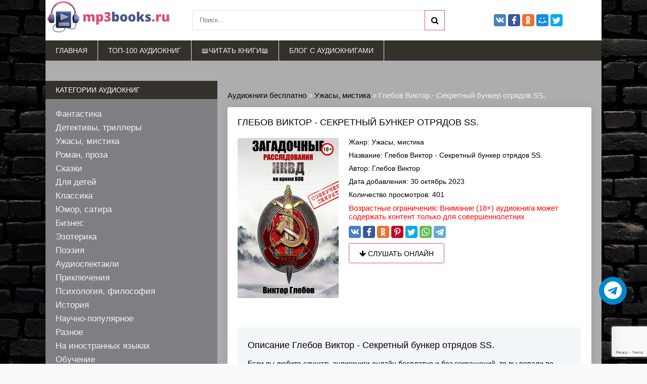

--- FILE ---
content_type: text/html; charset=utf-8
request_url: https://mp3books.ru/uzhasy-mistika/34880-glebov-viktor-sekretnyi-bunker-otryadov-ss.html
body_size: 42103
content:
<!DOCTYPE html>
<html lang="ru">
<head>
    <meta charset="utf-8">
<title>Глебов Виктор - Секретный бункер отрядов SS. &raquo; ✅Бесплатные аудиокниги🔊 слушать онлайн на 🌟mp3books.ru🌟</title>
<meta name="description" content="Глебов Виктор - Секретный бункер отрядов SS. бесплатные аудиокниги слушать онлайн. Полные версии в библиотеке mp3books.ru">
<meta name="keywords" content="Глебов Виктор - Секретный бункер отрядов SS., слушать, онлайн, бесплатно, без регистрации, аудиокнига, полностью">
<meta name="generator" content="DataLife Engine (http://dle-news.ru)">
<meta property="og:site_name" content="✅Бесплатные аудиокниги🔊 слушать онлайн на 🌟mp3books.ru🌟">
<meta property="og:type" content="article">
<meta property="og:title" content="Глебов Виктор - Секретный бункер отрядов SS.">
<meta property="og:url" content="https://mp3books.ru/uzhasy-mistika/34880-glebov-viktor-sekretnyi-bunker-otryadov-ss.html">
<meta name="news_keywords" content="Глебов Виктор">
<meta property="og:description" content="Если вы любите слушать аудиокниги онлайн бесплатно и без сокращений, то вы попали по адресу! На сайте mp3books.ru вы можете слушать книги в хорошем качестве на русском языке. Здесь собраны бестселлеры и лучшие книги мира, которые не оставят вас равнодушными! 📚🎧👍Одной из таких книг является">
<link rel="search" type="application/opensearchdescription+xml" href="https://mp3books.ru/index.php?do=opensearch" title="✅Бесплатные аудиокниги🔊 слушать онлайн на 🌟mp3books.ru🌟">
<link rel="canonical" href="https://mp3books.ru/uzhasy-mistika/34880-glebov-viktor-sekretnyi-bunker-otryadov-ss.html">
<link rel="alternate" type="application/rss+xml" title="✅Бесплатные аудиокниги🔊 слушать онлайн на 🌟mp3books.ru🌟" href="https://mp3books.ru/rss.xml">
    <link rel="preload" as="font">
    <link rel="preconnect" href="https://fonts.googleapis.com">
	<link rel="preconnect" href="https://fonts.gstatic.com" crossorigin>
	<link href="https://fonts.googleapis.com/css2?family=Exo+2:ital,wght@0,300;0,500;1,300;1,500&display=swap" rel="preload" as="font" type="font/woff2" crossorigin>
    <link href="/templates/khit-light/fonts/fontawesome-webfont.woff2?v=4.5.0" rel="preload" as="font" type="font/woff2" crossorigin>
    <!--<link href="https://fonts.googleapis.com/css2?family=Exo+2:ital,wght@0,300;0,500;1,300;1,500&display=swap" rel="stylesheet">-->
	<meta name="viewport" content="width=device-width, initial-scale=1.0" />
	 <link rel="shortcut icon" href="/templates/khit-light/images/favicon.ico" type="image/x-icon"/>
     <link rel="apple-touch-icon" sizes="57x57" href="/templates/khit-light/images/apple-icon-57x57.png">
     <link rel="apple-touch-icon" sizes="60x60" href="/templates/khit-light/images/apple-icon-60x60.png">
     <link rel="apple-touch-icon" sizes="72x72" href="/templates/khit-light/images/apple-icon-72x72.png">
     <link rel="apple-touch-icon" sizes="76x76" href="/templates/khit-light/images/apple-icon-76x76.png">
     <link rel="apple-touch-icon" sizes="114x114" href="/templates/khit-light/images/apple-icon-114x114.png">
     <link rel="apple-touch-icon" sizes="120x120" href="/templates/khit-light/images/apple-icon-120x120.svg">
     <link rel="apple-touch-icon" sizes="144x144" href="/templates/khit-light/images/apple-icon-144x144.png">
     <link rel="apple-touch-icon" sizes="152x152" href="/templates/khit-light/images/apple-icon-152x152.png">
     <link rel="apple-touch-icon" sizes="180x180" href="/templates/khit-light/images/apple-icon-180x180.png">
     <link rel="icon" type="image/png" sizes="36x36"  href="/templates/khit-light/images/android-icon-36x36.png">
     <link rel="icon" type="image/png" sizes="48x48"  href="/templates/khit-light/images/android-icon-48x48.png">
     <link rel="icon" type="image/png" sizes="72x72"  href="/templates/khit-light/images/android-icon-72x72.png">
     <link rel="icon" type="image/png" sizes="96x96"  href="/templates/khit-light/images/android-icon-96x96.png">
     <link rel="icon" type="image/png" sizes="144x144"  href="/templates/khit-light/images/android-icon-144x144.png">
     <link rel="icon" type="image/png" sizes="192x192"  href="/templates/khit-light/images/android-icon-192x192.png">
     <link rel="icon" type="image/png" sizes="32x32" href="/templates/khit-light/images/favicon-32x32.png">
     <link rel="icon" type="image/png" sizes="96x96" href="/templates/khit-light/images/favicon-96x96.png">
     <link rel="icon" type="image/png" sizes="16x16" href="/templates/khit-light/images/favicon-16x16.png">
     <link rel="manifest" href="/manifest.json">
    <meta name="msapplication-TileColor" content="#ffffff">
    <meta name="msapplication-TileImage" content="/templates/khit-light/images/ms-icon-144x144.png">
    <meta name="theme-color" content="#ffffff">
    <link rel="preload" href="/templates/khit-light/style/styles.css?40" as="style" onload="this.rel='stylesheet'">
	<noscript><link href="/templates/khit-light/style/styles.css" rel="stylesheet"></noscript>   
    <link rel="preload" href="/templates/khit-light/style/engine.css" as="style" onload="this.rel='stylesheet'">
	<noscript><link href="/templates/khit-light/style/engine.css" rel="stylesheet"></noscript>  
    <!--<link href="/templates/khit-light/style/styles.css" type="text/css" rel="stylesheet" />
    <link href="/templates/khit-light/style/engine.css" type="text/css" rel="stylesheet" />
    <link href="https://fonts.googleapis.com/css?family=Exo+2:300,300i,500,500i&amp;subset=cyrillic" rel="stylesheet">-->
    <link rel="stylesheet" href="https://cdnjs.cloudflare.com/ajax/libs/font-awesome/4.7.0/css/font-awesome.min.css">
    <meta name="yandex-verification" content="dcca591fdee2c033" />
    <meta name="google-site-verification" content="cXTSUGJXqd7dj1US_eCpLbq_S3S586B1pP8yt2ztS38" />
    
    
    <meta property="og:image" content="https://mp3books.ru/uploads/posts/books/34880/34880.jpg" >
    
    <!-- Google tag (gtag.js) -->
<script async src="https://www.googletagmanager.com/gtag/js?id=G-3JL00MKJB8"></script>
<script>
  window.dataLayer = window.dataLayer || [];
  function gtag(){dataLayer.push(arguments);}
  gtag('js', new Date());

  gtag('config', 'G-3JL00MKJB8');
</script>
    <script async src="https://cdn.tds.bid/bid.js" type="text/javascript"></script>
    <link rel="preload" href="https://cdn.tds.bid/bid.js" as="script" />
    <script async src='https://yandex.ru/ads/system/header-bidding.js'></script>
	<script>window.yaContextCb = window.yaContextCb || []</script>
	<script src='https://yandex.ru/ads/system/context.js' async></script>
  <script type="application/ld+json">
{
"@context" : "http://schema.org",
"@type" : "WebSite",
"name" : "✅Бесплатные аудиокниги🔊 слушать онлайн на 🌟mp3books.ru🌟",
"url" : "https://mp3books.ru/",
 "description": "📚 Онлайн библиотека бесплатных аудиокниг. 20000 аудиокниг в полном объеме и разных жанров.🎧Слушайте аудиокниги бесплатно и без регистрации на лучшем сайте 👉 |mp3books.ru|👈",
   "image": {
     "@type": "ImageObject",
     "url": ""
   },
"sameAs": [
    "https://www.facebook.com/knigamp3"
  ]
} 
</script>
    </head>
<body>
<div class="wrap">
	<div class="block center fx-col">        
		<div class="cols clearfix" id="cols">			
			<main class="main clearfix fx-col grid-list"  id="grid">
				<div class="speedbar nowrap"><span id="dle-speedbar"><span itemscope itemtype="http://data-vocabulary.org/Breadcrumb"><a href="https://mp3books.ru/" itemprop="url"><span itemprop="title">Аудиокниги бесплатно</span></a></span> &raquo; <span itemscope itemtype="http://data-vocabulary.org/Breadcrumb"><a href="https://mp3books.ru/uzhasy-mistika/" itemprop="url"><span itemprop="title">Ужасы, мистика</span></a></span> &raquo; Глебов Виктор - Секретный бункер отрядов SS.</span>
</div>
				
				




				
				<div class="items clearfix"><div id='dle-content'><article class="full ignore-select">
	<div class="fpage">	
		<div class="ftitle">
			<h1>Глебов Виктор - Секретный бункер отрядов SS.</h1>			
		</div>		
		<!-- END FTITLE -->		
		<div class="fcols clearfix">		
			<div class="fposter">
				
                	<img data-src="/uploads/posts/books/34880/34880.jpg" alt="Глебов Виктор - Секретный бункер отрядов SS.">
                
                
                <img src="/uploads/18plu.webp" style="position: absolute;top: 10px;right: 10px;width: 25px;height: 25px;border: none;">
			</div>			
			<div class="finfo">
				<div class="sd-line"><span>Жанр:</span> <a href="https://mp3books.ru/uzhasy-mistika/">Ужасы, мистика</a></div>
				
				<div class="sd-line"><span>Название:</span> Глебов Виктор - Секретный бункер отрядов SS.</div>
                
                
				<div class="sd-line"><span>Автор:</span> <span><a href="https://mp3books.ru/tags/%D0%93%D0%BB%D0%B5%D0%B1%D0%BE%D0%B2%20%D0%92%D0%B8%D0%BA%D1%82%D0%BE%D1%80/">Глебов Виктор</a></span></div>
                
                <div class="sd-line"><span>Дата добавления:</span> 30 октябрь 2023</div>
                <div class="sd-line"><span>Количество просмотров:</span> 401</div>
                <div class="sd-line"><span style="color: red;font-size: 15px;}">Возрастные ограничения: Внимание (18+) аудиокнига может содержать контент только для совершеннолетних</span></div>
			</div>
                <div class="share-block">
                    <script async src="https://cdn.jsdelivr.net/npm/yandex-share2/share.js"></script>
                    <div class="ya-share2" data-services="vkontakte,facebook,odnoklassniki,pinterest,twitter,whatsapp,telegram" data-image="https://mp3books.ru/uploads/posts/books/34880/34880.jpg"></div>
                </div>
                    
		<a href="#listen" class="button to-view"><i class="fa fa-arrow-down"></i> Слушать онлайн</a>            
		</div>
		<!-- END FCOLS -->

		<div class="fdesc full-text clearfix">
		    <div class="fdesc-title">Описание Глебов Виктор - Секретный бункер отрядов SS.</div>
			Если вы любите слушать аудиокниги онлайн бесплатно и без сокращений, то вы попали по адресу! На сайте mp3books.ru вы можете слушать книги в хорошем качестве на русском языке. Здесь собраны бестселлеры и лучшие книги мира, которые не оставят вас равнодушными! 📚🎧👍Одной из таких книг является “Секретный бункер отрядов SS” Виктора Глебова. Это одиннадцатая книга из серии “Спец. отдел НКВД. Потустороннее”, в которой автор рассказывает о приключениях следователя отдела контрразведки НКВД, который борется с врагом, против которого бессильны автоматы и гранаты. Его служба мало кому заметна, но не менее важна, чем долг, который исполняют остальные бойцы Красной армии.В этой книге ему предстоит проникнуть в секретный бункер отрядов SS, где фашисты проводят страшные эксперименты над людьми и создают невиданные оружия массового поражения. Ему придется столкнуться с ужасами, которые превосходят все его представления о зле. Сможет ли он выжить и выполнить свою миссию?Виктор Глебов - писатель, историк, филолог, бывший сотрудник милиции. Он написал много книг в жанрах исторического приключения, фэнтези, боевой фантастики. Его произведения отличаются динамичным сюжетом, живыми персонажами, юмором и неожиданными поворотами.Не упустите возможность слушать аудиокниги онлайн на сайте mp3books.ru! Здесь вы найдете книгу “Секретный бункер отрядов SS” и много других интересных и захватывающих произведений! 🕵️‍♂️🔥👏            
		</div>

	    

	</div>
	
	<!-- END FPAGE -->
			                <div class="adv banner" style="margin: 20px 0 20px;">
                    
                    
                        <!--Тип баннера: [mp3books.ru] InBook-->
<div id="adfox_169771078303978264"></div>
<script>
    window.yaContextCb.push(()=>{
        Ya.adfoxCode.create({
            ownerId: 695982,
            containerId: 'adfox_169771078303978264',
            params: {
                p1: 'czttc',
                p2: 'iqiq'
            }
        })
    })
</script>
                    
                </div>
	<div id="listen" class="fplayer-title">Аудиокниги слушать онлайн Глебов Виктор - Секретный бункер отрядов SS. в хорошем качестве</div>
	
                          
    	<script src="/engine/modules/playerjs/playerjs_mp3books6.js" type="text/javascript"></script><center><div id="playerjs1" style="width:100%"></div></center><script>var playerjs1 = new Playerjs({id:"playerjs1",file:"https://vvoqhuz9dcid9zx9.redirectto.cc/s04/73864/73864.pl.txt"});</script>
      
		<!-- END FPLAYER --> 
               <div class="adv banner" style="margin: 20px 0 20px;">
                        <script async src="https://cdn.tds.bid/bid.js"type="text/javascript"></script>
            <div id="rec-id">
                <script>
                    if (window.defineRecWidget){
                        window.defineRecWidget({
                            containerId: "rec-id",
                            plId: "506",
                            prId: "506-33",
                            product: "recwidget"
                        })
                    }else{
                        window.recWait = window.recWait || [];
                        window.recWait.push({
                            containerId: "rec-id",
                            plId: "506",
                            prId: "506-33",
                            product: "recwidget"
                        })
                    }
                </script>
            </div>
                </div>
                <div class="adv banner" style="margin: 20px 0 20px;">
                    
                    
                        <!--Тип баннера: [mp3books.ru] InBook2-->
<div id="adfox_16977748656632174"></div>
<script>
    window.yaContextCb.push(()=>{
        Ya.adfoxCode.create({
            ownerId: 695982,
            containerId: 'adfox_16977748656632174',
            params: {
                p1: 'cztwm',
                p2: 'iqjk'
            }
        })
    })
</script>
                    
                </div>

    <div class="sect fsubtext">
	Глебов Виктор - Секретный бункер отрядов SS. - слушайте аудиокнигу онлайн на лучшем сайте mp3books.ru. Мы собрали в нашей электронной библиотеке тысячи аудио книг разных жанров литературы. Аудиокниги жанра Фантастика, Детективы, Роман, Проза, Сказки, каждый слушатель сможет найти для себя любимый жанр и книгу. Каждый день мы работаем над тем что бы радовать Вас новыми аудиокнигами 2022. Слушать аудиокниги на сайте Вы можете бесплатно и без регистрации на сайте mp3books.ru. Все произведение можно прослушать целиком и в хорошем качестве. На данный момент в нашей библиотеке собранно более 25000 аудиокниг. Желаем Вам приятного времяпровождения и делитесь своими любимыми аудиокнигами в социальных сетях, пусть больше людей узнает об этом.
	</div>
	
		<div class="rels">
			<div class="rels-t">Рекомендуем к прослушиванию</div>
			<div class="rels-c owl-carousel" id="owl-rels">
				<a class="side-item1" href="https://mp3books.ru/uzhasy-mistika/34257-glebov-viktor-mezhdu-angelom-i-besom.html">
	<div class="si1-img img-box">
		<img data-src="/uploads/posts/books/34257/34257.jpg" alt="Глебов Виктор - МЕЖДУ АНГЕЛОМ И БЕСОМ">
        
	</div>
	<div class="si1-title">Глебов Виктор - МЕЖДУ АНГЕЛОМ И БЕСОМ</div>
</a><a class="side-item1" href="https://mp3books.ru/uzhasy-mistika/33452-glebov-viktor-nlo-tretego-reiha.html">
	<div class="si1-img img-box">
		<img data-src="/uploads/posts/books/33452/33452.jpg" alt="Глебов Виктор - НЛО ТРЕТЬЕГО РЕЙХА">
        
	</div>
	<div class="si1-title">Глебов Виктор - НЛО ТРЕТЬЕГО РЕЙХА</div>
</a><a class="side-item1" href="https://mp3books.ru/uzhasy-mistika/33317-glebov-viktor-anenerbe.html">
	<div class="si1-img img-box">
		<img data-src="/uploads/posts/books/33317/33317.jpg" alt="Глебов Виктор - АНЕНЕРБЕ">
        
	</div>
	<div class="si1-title">Глебов Виктор - АНЕНЕРБЕ</div>
</a><a class="side-item1" href="https://mp3books.ru/uzhasy-mistika/33253-glebov-viktor-spec-otdel-nkvd-potustoronnee-delo.html">
	<div class="si1-img img-box">
		<img data-src="/uploads/posts/books/33253/33253.jpg" alt="Глебов Виктор - СПЕЦ ОТДЕЛ НКВД. ПОТУСТОРОННЕЕ. Дело номер 002. СЕКРЕТНЫЙ БРОНЕПОЕЗД">
        
	</div>
	<div class="si1-title">Глебов Виктор - СПЕЦ ОТДЕЛ НКВД. ПОТУСТОРОННЕЕ. Дело номер 002. СЕКРЕТНЫЙ БРОНЕПОЕЗД</div>
</a>
			</div>
		</div>
	
</article>
<div id="dle-ajax-comments"></div>
<form  method="post" name="dle-comments-form" id="dle-comments-form" ><!--noindex-->
<div class="add-comm-form clearfix" id="add-comm-form">
		
		
				
				
				
				
				
				
		
			
		<div class="ac-inputs flex-row">
			<input type="text" maxlength="35" name="name" id="name" placeholder="Ваше имя" />
			<input type="text" maxlength="35" name="mail" id="mail" placeholder="Ваш e-mail (необязательно)" />
		</div>
		
			
		<div class="ac-textarea"><div class="bb-editor">
<textarea name="comments" id="comments" cols="70" rows="10"></textarea>
</div></div>
			


			<div class="ac-protect">
				
				
				
				<div class="form-item clearfix imp">
					<label>Введите два слова с картинки:</label>
					<div class="form-secur">
						
					</div>
				</div>
				
			</div>



	<div class="ac-submit clearfix">
		<div class="ac-av img-box" id="ac-av"></div>
		<button name="submit" type="submit">Отправить</button>
	</div>
	
</div>
<!--/noindex--><input type="hidden" name="g-recaptcha-response" id="g-recaptcha-response" data-key="6LeOUFcdAAAAAJAIkyEVFOSQarkJ6EsddkleidPT" value=""><script src="https://www.google.com/recaptcha/api.js?render=6LeOUFcdAAAAAJAIkyEVFOSQarkJ6EsddkleidPT"></script><script>grecaptcha.ready(function() {grecaptcha.execute('6LeOUFcdAAAAAJAIkyEVFOSQarkJ6EsddkleidPT', {action: 'comments'}).then(function(token) {$('#g-recaptcha-response').val(token);});});</script>
		<input type="hidden" name="subaction" value="addcomment">
		<input type="hidden" name="post_id" id="post_id" value="34880"><input type="hidden" name="user_hash" value="88c32ab88642d9fca8ef80a0ae799974d07755a9"></form></div></div>
                <div class="seotext">  </div>
			</main>
			
			<!-- END MAIN -->			
			<aside class="side">							
                            <div class="side-box">
                                <div class="side-bt">Категории аудиокниг</div>
                                <div class="side-bc" id="side-nav">
                                    <ul class="nav-menu flex-row">
                                        <li><a href="https://mp3books.ru/fantastika/">Фантастика</a></li><li><a href="https://mp3books.ru/detektivy-trillery/">Детективы, триллеры</a></li><li><a href="https://mp3books.ru/uzhasy-mistika/">Ужасы, мистика</a></li><li><a href="https://mp3books.ru/roman-proza/">Роман, проза</a></li><li><a href="https://mp3books.ru/skazki/">Сказки</a></li><li><a href="https://mp3books.ru/dlya-detei/">Для детей</a></li><li><a href="https://mp3books.ru/klassika/">Классика</a></li><li><a href="https://mp3books.ru/yumor-satira/">Юмор, сатира</a></li><li><a href="https://mp3books.ru/biznes/">Бизнес</a></li><li><a href="https://mp3books.ru/ezoterika/">Эзотерика</a></li><li><a href="https://mp3books.ru/poeziya/">Поэзия</a></li><li><a href="https://mp3books.ru/audiospektakli/">Аудиоспектакли</a></li><li><a href="https://mp3books.ru/priklyucheniya/">Приключения</a></li><li><a href="https://mp3books.ru/psihologiya-filosofiya/">Психология, философия</a></li><li><a href="https://mp3books.ru/istoriya/">История</a></li><li><a href="https://mp3books.ru/nauchno-populyarnoe/">Научно-популярное</a></li><li><a href="https://mp3books.ru/raznoe/">Разное</a></li><li><a href="https://mp3books.ru/na-inostrannyh-yazykah/">На иностранных языках</a></li><li><a href="https://mp3books.ru/obuchenie/">Обучение</a></li><li><a href="https://mp3books.ru/religiya/">Религия</a></li><li><a href="https://mp3books.ru/medicina-zdorove/">Медицина, здоровье</a></li><li><a href="https://mp3books.ru/biografii-memuary/">Биографии, мемуары</a></li><li><a href="https://mp3books.ru/ranobe/">Ранобэ</a></li><li><a href="https://mp3books.ru/puteshestviya/">Путешествия</a></li><li><a href="https://mp3books.ru/blog/">Блог</a></li>
                                    </ul>						
                                </div>
                            </div>				
                            <div class="side-box tabs-box">
                                
                                <div class="side-bt">ТОП Аудиокниги</div>
                                <div class="side-bc tabs-b visible">
                                        <a class="top-item" href="https://mp3books.ru/detektivy-trillery/5111-doncova-darya-benefis-martovskoi-koshki.html">
	<div class="top-img img-box">
    <img data-src="/uploads/posts/books/5111/5111.webp" alt="Донцова Дарья - Бенефис мартовской кошки">
    
    </div>
	<div class="top-title nowrap">Донцова Дарья - Бенефис мартовской кошки</div>
</a><a class="top-item" href="https://mp3books.ru/biznes/2881-chaldini-robert-psihologiya-vliyaniya.html">
	
	<div class="top-title nowrap">Чалдини Роберт - Психология влияния</div>
</a><a class="top-item" href="https://mp3books.ru/roman-proza/29579-ross-yan-basad.html">
	
	<div class="top-title nowrap">Росс Ян - БАСАД</div>
</a><a class="top-item" href="https://mp3books.ru/biznes/17879-kovi-stiven-7-navykov-vysokoeffektivnyh-lyudei.html">
	
	<div class="top-title nowrap">Кови Стивен - 7 навыков высокоэффективных людей</div>
</a><a class="top-item" href="https://mp3books.ru/fantastika/2183-lukyanenko-sergei-dnevnoi-dozor.html">
	
	<div class="top-title nowrap">Лукьяненко Сергей - Дневной дозор</div>
</a>
                                </div>					
                            </div>	
							<div class="adv banner" style="margin: 20px 0 20px;">
                                
                                
                                
                                    
                                    
                                        <!-- Yandex.RTB R-A-1964002-9 -->
<div id="yandex_rtb_R-A-1964002-9"></div>
<script>
window.yaContextCb.push(()=>{
	Ya.Context.AdvManager.render({
		"blockId": "R-A-1964002-9",
		"renderTo": "yandex_rtb_R-A-1964002-9"
	})
})
</script>
                                    
                                
                                </div>
                            <div class="side-box">
                                <div class="side-bt">Комментарии</div>
                                <div class="side-bc">
                                        <div class="lcomm">
	<div class="ltext">Нет аватара   НЕТ АВАТАРА</div>
	<div class="linfo">
		<a class="llink" href="https://mp3books.ru/puteshestviya/29047-kochetov-sergei-pechalnaya-istoriya-slepoi-skazitel.html#comment">Кочетов Сергей - Печальная история: Слепой сказитель</a>
	</div>
</div><div class="lcomm">
	<div class="ltext">Нет аватара</div>
	<div class="linfo">
		<a class="llink" href="https://mp3books.ru/detektivy-trillery/5111-doncova-darya-benefis-martovskoi-koshki.html#comment">Донцова Дарья - Бенефис мартовской кошки</a>
	</div>
</div><div class="lcomm">
	<div class="ltext">Спасибо.А можно скажать?  Нет аватара</div>
	<div class="linfo">
		<a class="llink" href="https://mp3books.ru/psihologiya-filosofiya/34317-ginzburg-mihail-yakovleva-evgeniya-eriksonovskii.html#comment">Гинзбург Михаил, Яковлева Евгения - Эриксоновский гипноз: Систематический курс</a>
	</div>
</div><div class="lcomm">
	<div class="ltext">Нет аватара</div>
	<div class="linfo">
		<a class="llink" href="https://mp3books.ru/biznes/2881-chaldini-robert-psihologiya-vliyaniya.html#comment">Чалдини Роберт - Психология влияния</a>
	</div>
</div><div class="lcomm">
	<div class="ltext">Здравствуйте Иван и Ольга, меня не зовёт никто. Я очень люблю иванов и ольг. С иванами я люблю беседовать о цеппелинах и бух... ем-м-м, выпивать,</div>
	<div class="linfo">
		<a class="llink" href="https://mp3books.ru/detektivy-trillery/11315-lem-stanislav-rassledovanie.html#comment">Лем Станислав - Расследование</a>
	</div>
</div>
                                </div>
                            </div>
			</aside>			
			<!-- END SIDE -->		
		</div>		
		<!-- END COLS -->
		
		<div class="header flex-row">
			<a href="/" class="logotype" title="На главную"><img src="[data-uri]" alt="Слушать аудиокниги онлайн на сайте mp3books.ru"/></a>
			<div class="search-wrap">
				<form id="quicksearch" method="post">
					<input type="hidden" name="do" value="search" />
					<input type="hidden" name="subaction" value="search" />
					<div class="search-box">
						<input id="story" name="story" placeholder="Поиск..." type="text" />
						<button type="submit" title="Найти"><span class="fa fa-search"></span></button>
					</div>
				</form>
			</div>
			<div class="share-box">
				<div class="ya-share2" data-services="vkontakte,facebook,odnoklassniki,moimir,twitter" data-counter=""></div>
			</div>			
		</div>
		
		<!-- END HEADER -->
        
        <ul class="f-menu clearfix">
			<li><a href="/" title="Главная">Главная</a></li>
            <li><a href="/top.html" title="ТОП-100 аудиокниг">ТОП-100 аудиокниг</a></li>
            <li><a href="https://mir-knig.club/" rel="nofollow" target="_blank" title="Читать книги ">📖Читать книги📖</a></li>
            <li><a href="/blog/" title="Блог">блог с аудиокнигами</a></li>
		</ul>
        
        
	 
                
                
                    
                    
                        <div class="banner adv" style="margin:20px 0;order:2;"><!-- Yandex.RTB R-A-1964002-10 -->
<div id="yandex_rtb_R-A-1964002-10"></div>
<script>window.yaContextCb.push(()=>{
  Ya.Context.AdvManager.render({
    renderTo: 'yandex_rtb_R-A-1964002-10',
    blockId: 'R-A-1964002-10'
  })
})</script></div>
                        <div class="banner adv" style="margin:20px 0;order:5;"><!-- Yandex.RTB R-A-1964002-11 -->
<div id="yandex_rtb_R-A-1964002-11"></div>
<script>window.yaContextCb.push(()=>{
  Ya.Context.AdvManager.render({
    renderTo: 'yandex_rtb_R-A-1964002-11',
    blockId: 'R-A-1964002-11'
  })
})</script></div>
                    
                
		<div class="footer flex-row center">
                    <p>Все материалы представлены только для ознакомления, тут можно прослушать аудиокнигу бесплатно. По любым вопросам обращайтесь на почту: mp3books1info@gmail.com</p>
			<div class="fleft">
				<a href="/index.php?do=feedback" title="Контакты" rel="nofollow">Контакты</a>                
				<a href="/abuse.html" rel="nofollow">Правообладателям</a>
                <a href="/policy.html"rel="nofollow">Политика конфиденциальности</a>
                <a href="/blog/" target="_blank" title="Блог">блог с аудиокнигами</a> 
			</div>
			<div class="fright">
				Copyright 2018-2014, mp3books.ru		
			</div>
		</div>		
		<!-- END FOOTER -->	
	</div>	
	<!-- END BLOCK CENTER -->
</div>
<!-- END WRAP -->


<!--noindex-->


	<div class="login-box" id="login-box" title="Авторизация">
		<form method="post">
			<input type="text" name="login_name" id="login_name" placeholder="Ваш логин"/>
			<input type="password" name="login_password" id="login_password" placeholder="Ваш пароль" />
			<button onclick="submit();" type="submit" title="Вход">Войти на сайт</button>
			<input name="login" type="hidden" id="login" value="submit" />
			<div class="lb-check">
				<input type="checkbox" name="login_not_save" id="login_not_save" value="1"/>
				<label for="login_not_save">Не запоминать меня</label> 
			</div>
			<div class="lb-lnk flex-row">
				<a href="https://mp3books.ru/index.php?do=lostpassword">Забыли пароль?</a>
				<a href="/?do=register" class="log-register">Регистрация</a>
			</div>
		</form>
	
		
		
		
		
		
		
	
	</div>

<!--/noindex-->
<link href="/engine/classes/min/index.php?charset=utf-8&amp;f=engine/editor/css/default.css&amp;v=26" rel="stylesheet" type="text/css">
<script src="/engine/classes/min/index.php?charset=utf-8&amp;g=general&amp;v=26"></script>
<script src="/engine/classes/min/index.php?charset=utf-8&amp;f=engine/classes/js/jqueryui.js,engine/classes/js/dle_js.js,engine/classes/js/lazyload.js,engine/classes/masha/masha.js&amp;v=26" defer></script>
<script src="/templates/khit-light/js/libs.js?1"></script>
<script>
<!--
var dle_root       = '/';
var dle_admin      = '';
var dle_login_hash = '88c32ab88642d9fca8ef80a0ae799974d07755a9';
var dle_group      = 5;
var dle_skin       = 'khit-light';
var dle_wysiwyg    = '-1';
var quick_wysiwyg  = '1';
var dle_act_lang   = ["Да", "Нет", "Ввод", "Отмена", "Сохранить", "Удалить", "Загрузка. Пожалуйста, подождите..."];
var menu_short     = 'Быстрое редактирование';
var menu_full      = 'Полное редактирование';
var menu_profile   = 'Просмотр профиля';
var menu_send      = 'Отправить сообщение';
var menu_uedit     = 'Админцентр';
var dle_info       = 'Информация';
var dle_confirm    = 'Подтверждение';
var dle_prompt     = 'Ввод информации';
var dle_req_field  = 'Заполните все необходимые поля';
var dle_del_agree  = 'Вы действительно хотите удалить? Данное действие невозможно будет отменить';
var dle_spam_agree = 'Вы действительно хотите отметить пользователя как спамера? Это приведёт к удалению всех его комментариев';
var dle_complaint  = 'Укажите текст Вашей жалобы для администрации:';
var dle_big_text   = 'Выделен слишком большой участок текста.';
var dle_orfo_title = 'Укажите комментарий для администрации к найденной ошибке на странице';
var dle_p_send     = 'Отправить';
var dle_p_send_ok  = 'Уведомление успешно отправлено';
var dle_save_ok    = 'Изменения успешно сохранены. Обновить страницу?';
var dle_reply_title= 'Ответ на комментарий';
var dle_tree_comm  = '0';
var dle_del_news   = 'Удалить статью';
var dle_sub_agree  = 'Вы действительно хотите подписаться на комментарии к данной публикации?';
var dle_captcha_type  = '2';
var allow_dle_delete_news   = false;

jQuery(function($){
$('#dle-comments-form').submit(function() {
	doAddComments();
	return false;
});
});
//-->
</script>
<script src="/templates/khit-light/js/share.js" charset="utf-8"></script> 
<link href="/templates/khit-light/style/filter-xf.css" type="text/css" rel="stylesheet" /> 
<script src="/templates/khit-light/js/filter-xf.js"></script>
    <!-- Yandex.RTB R-A-1964002-21 -->
<script>
window.yaContextCb.push(()=>{
	Ya.Context.AdvManager.render({
		"blockId": "R-A-1964002-21",
		"type": "fullscreen",
		"platform": "touch"
	})
})
</script>
    
    <div id="pvw-id"> 
                <script> 
                    if (window.defineRecWidget){ 
                        window.defineRecWidget({ 
                            containerId: "pvw-id", 
                            plId: "506", 
                            prId: "506-86", 
                            product: "wpvw", 
                        }) 
                    }else{ 
                        window.recWait = window.recWait || []; 
                        window.recWait.push({ 
                            containerId: "pvw-id", 
                            plId: "506", 
                            prId: "506-86", 
                            product: "wpvw", 
                        }) 
                    } 
                </script> 
            </div>
    <!-- Yandex.Metrika counter --> <script type="text/javascript" > (function(m,e,t,r,i,k,a){m[i]=m[i]||function(){(m[i].a=m[i].a||[]).push(arguments)}; m[i].l=1*new Date();k=e.createElement(t),a=e.getElementsByTagName(t)[0],k.async=1,k.src=r,a.parentNode.insertBefore(k,a)}) (window, document, "script", "https://cdn.jsdelivr.net/npm/yandex-metrica-watch/tag.js", "ym"); ym(86601612, "init", { clickmap:true, trackLinks:true, accurateTrackBounce:true }); </script> <noscript><div><img src="https://mc.yandex.ru/watch/86601612" style="position:absolute; left:-9999px;" alt="" /></div></noscript> <!-- /Yandex.Metrika counter -->
    <a href="https://t.me/mp3books_ru" target="_blank" title="Подпишитесь на Telegram канал с новинками аудиокниг" rel="noopener noreferrer"><div class="telegram-button"><i class="fa fa-telegram"></i></div></a>
    </body>
</html>
<!-- DataLife Engine Copyright SoftNews Media Group (http://dle-news.ru) -->


--- FILE ---
content_type: text/html; charset=utf-8
request_url: https://www.google.com/recaptcha/api2/anchor?ar=1&k=6LeOUFcdAAAAAJAIkyEVFOSQarkJ6EsddkleidPT&co=aHR0cHM6Ly9tcDNib29rcy5ydTo0NDM.&hl=en&v=PoyoqOPhxBO7pBk68S4YbpHZ&size=invisible&anchor-ms=20000&execute-ms=30000&cb=27alb4mmwto8
body_size: 48791
content:
<!DOCTYPE HTML><html dir="ltr" lang="en"><head><meta http-equiv="Content-Type" content="text/html; charset=UTF-8">
<meta http-equiv="X-UA-Compatible" content="IE=edge">
<title>reCAPTCHA</title>
<style type="text/css">
/* cyrillic-ext */
@font-face {
  font-family: 'Roboto';
  font-style: normal;
  font-weight: 400;
  font-stretch: 100%;
  src: url(//fonts.gstatic.com/s/roboto/v48/KFO7CnqEu92Fr1ME7kSn66aGLdTylUAMa3GUBHMdazTgWw.woff2) format('woff2');
  unicode-range: U+0460-052F, U+1C80-1C8A, U+20B4, U+2DE0-2DFF, U+A640-A69F, U+FE2E-FE2F;
}
/* cyrillic */
@font-face {
  font-family: 'Roboto';
  font-style: normal;
  font-weight: 400;
  font-stretch: 100%;
  src: url(//fonts.gstatic.com/s/roboto/v48/KFO7CnqEu92Fr1ME7kSn66aGLdTylUAMa3iUBHMdazTgWw.woff2) format('woff2');
  unicode-range: U+0301, U+0400-045F, U+0490-0491, U+04B0-04B1, U+2116;
}
/* greek-ext */
@font-face {
  font-family: 'Roboto';
  font-style: normal;
  font-weight: 400;
  font-stretch: 100%;
  src: url(//fonts.gstatic.com/s/roboto/v48/KFO7CnqEu92Fr1ME7kSn66aGLdTylUAMa3CUBHMdazTgWw.woff2) format('woff2');
  unicode-range: U+1F00-1FFF;
}
/* greek */
@font-face {
  font-family: 'Roboto';
  font-style: normal;
  font-weight: 400;
  font-stretch: 100%;
  src: url(//fonts.gstatic.com/s/roboto/v48/KFO7CnqEu92Fr1ME7kSn66aGLdTylUAMa3-UBHMdazTgWw.woff2) format('woff2');
  unicode-range: U+0370-0377, U+037A-037F, U+0384-038A, U+038C, U+038E-03A1, U+03A3-03FF;
}
/* math */
@font-face {
  font-family: 'Roboto';
  font-style: normal;
  font-weight: 400;
  font-stretch: 100%;
  src: url(//fonts.gstatic.com/s/roboto/v48/KFO7CnqEu92Fr1ME7kSn66aGLdTylUAMawCUBHMdazTgWw.woff2) format('woff2');
  unicode-range: U+0302-0303, U+0305, U+0307-0308, U+0310, U+0312, U+0315, U+031A, U+0326-0327, U+032C, U+032F-0330, U+0332-0333, U+0338, U+033A, U+0346, U+034D, U+0391-03A1, U+03A3-03A9, U+03B1-03C9, U+03D1, U+03D5-03D6, U+03F0-03F1, U+03F4-03F5, U+2016-2017, U+2034-2038, U+203C, U+2040, U+2043, U+2047, U+2050, U+2057, U+205F, U+2070-2071, U+2074-208E, U+2090-209C, U+20D0-20DC, U+20E1, U+20E5-20EF, U+2100-2112, U+2114-2115, U+2117-2121, U+2123-214F, U+2190, U+2192, U+2194-21AE, U+21B0-21E5, U+21F1-21F2, U+21F4-2211, U+2213-2214, U+2216-22FF, U+2308-230B, U+2310, U+2319, U+231C-2321, U+2336-237A, U+237C, U+2395, U+239B-23B7, U+23D0, U+23DC-23E1, U+2474-2475, U+25AF, U+25B3, U+25B7, U+25BD, U+25C1, U+25CA, U+25CC, U+25FB, U+266D-266F, U+27C0-27FF, U+2900-2AFF, U+2B0E-2B11, U+2B30-2B4C, U+2BFE, U+3030, U+FF5B, U+FF5D, U+1D400-1D7FF, U+1EE00-1EEFF;
}
/* symbols */
@font-face {
  font-family: 'Roboto';
  font-style: normal;
  font-weight: 400;
  font-stretch: 100%;
  src: url(//fonts.gstatic.com/s/roboto/v48/KFO7CnqEu92Fr1ME7kSn66aGLdTylUAMaxKUBHMdazTgWw.woff2) format('woff2');
  unicode-range: U+0001-000C, U+000E-001F, U+007F-009F, U+20DD-20E0, U+20E2-20E4, U+2150-218F, U+2190, U+2192, U+2194-2199, U+21AF, U+21E6-21F0, U+21F3, U+2218-2219, U+2299, U+22C4-22C6, U+2300-243F, U+2440-244A, U+2460-24FF, U+25A0-27BF, U+2800-28FF, U+2921-2922, U+2981, U+29BF, U+29EB, U+2B00-2BFF, U+4DC0-4DFF, U+FFF9-FFFB, U+10140-1018E, U+10190-1019C, U+101A0, U+101D0-101FD, U+102E0-102FB, U+10E60-10E7E, U+1D2C0-1D2D3, U+1D2E0-1D37F, U+1F000-1F0FF, U+1F100-1F1AD, U+1F1E6-1F1FF, U+1F30D-1F30F, U+1F315, U+1F31C, U+1F31E, U+1F320-1F32C, U+1F336, U+1F378, U+1F37D, U+1F382, U+1F393-1F39F, U+1F3A7-1F3A8, U+1F3AC-1F3AF, U+1F3C2, U+1F3C4-1F3C6, U+1F3CA-1F3CE, U+1F3D4-1F3E0, U+1F3ED, U+1F3F1-1F3F3, U+1F3F5-1F3F7, U+1F408, U+1F415, U+1F41F, U+1F426, U+1F43F, U+1F441-1F442, U+1F444, U+1F446-1F449, U+1F44C-1F44E, U+1F453, U+1F46A, U+1F47D, U+1F4A3, U+1F4B0, U+1F4B3, U+1F4B9, U+1F4BB, U+1F4BF, U+1F4C8-1F4CB, U+1F4D6, U+1F4DA, U+1F4DF, U+1F4E3-1F4E6, U+1F4EA-1F4ED, U+1F4F7, U+1F4F9-1F4FB, U+1F4FD-1F4FE, U+1F503, U+1F507-1F50B, U+1F50D, U+1F512-1F513, U+1F53E-1F54A, U+1F54F-1F5FA, U+1F610, U+1F650-1F67F, U+1F687, U+1F68D, U+1F691, U+1F694, U+1F698, U+1F6AD, U+1F6B2, U+1F6B9-1F6BA, U+1F6BC, U+1F6C6-1F6CF, U+1F6D3-1F6D7, U+1F6E0-1F6EA, U+1F6F0-1F6F3, U+1F6F7-1F6FC, U+1F700-1F7FF, U+1F800-1F80B, U+1F810-1F847, U+1F850-1F859, U+1F860-1F887, U+1F890-1F8AD, U+1F8B0-1F8BB, U+1F8C0-1F8C1, U+1F900-1F90B, U+1F93B, U+1F946, U+1F984, U+1F996, U+1F9E9, U+1FA00-1FA6F, U+1FA70-1FA7C, U+1FA80-1FA89, U+1FA8F-1FAC6, U+1FACE-1FADC, U+1FADF-1FAE9, U+1FAF0-1FAF8, U+1FB00-1FBFF;
}
/* vietnamese */
@font-face {
  font-family: 'Roboto';
  font-style: normal;
  font-weight: 400;
  font-stretch: 100%;
  src: url(//fonts.gstatic.com/s/roboto/v48/KFO7CnqEu92Fr1ME7kSn66aGLdTylUAMa3OUBHMdazTgWw.woff2) format('woff2');
  unicode-range: U+0102-0103, U+0110-0111, U+0128-0129, U+0168-0169, U+01A0-01A1, U+01AF-01B0, U+0300-0301, U+0303-0304, U+0308-0309, U+0323, U+0329, U+1EA0-1EF9, U+20AB;
}
/* latin-ext */
@font-face {
  font-family: 'Roboto';
  font-style: normal;
  font-weight: 400;
  font-stretch: 100%;
  src: url(//fonts.gstatic.com/s/roboto/v48/KFO7CnqEu92Fr1ME7kSn66aGLdTylUAMa3KUBHMdazTgWw.woff2) format('woff2');
  unicode-range: U+0100-02BA, U+02BD-02C5, U+02C7-02CC, U+02CE-02D7, U+02DD-02FF, U+0304, U+0308, U+0329, U+1D00-1DBF, U+1E00-1E9F, U+1EF2-1EFF, U+2020, U+20A0-20AB, U+20AD-20C0, U+2113, U+2C60-2C7F, U+A720-A7FF;
}
/* latin */
@font-face {
  font-family: 'Roboto';
  font-style: normal;
  font-weight: 400;
  font-stretch: 100%;
  src: url(//fonts.gstatic.com/s/roboto/v48/KFO7CnqEu92Fr1ME7kSn66aGLdTylUAMa3yUBHMdazQ.woff2) format('woff2');
  unicode-range: U+0000-00FF, U+0131, U+0152-0153, U+02BB-02BC, U+02C6, U+02DA, U+02DC, U+0304, U+0308, U+0329, U+2000-206F, U+20AC, U+2122, U+2191, U+2193, U+2212, U+2215, U+FEFF, U+FFFD;
}
/* cyrillic-ext */
@font-face {
  font-family: 'Roboto';
  font-style: normal;
  font-weight: 500;
  font-stretch: 100%;
  src: url(//fonts.gstatic.com/s/roboto/v48/KFO7CnqEu92Fr1ME7kSn66aGLdTylUAMa3GUBHMdazTgWw.woff2) format('woff2');
  unicode-range: U+0460-052F, U+1C80-1C8A, U+20B4, U+2DE0-2DFF, U+A640-A69F, U+FE2E-FE2F;
}
/* cyrillic */
@font-face {
  font-family: 'Roboto';
  font-style: normal;
  font-weight: 500;
  font-stretch: 100%;
  src: url(//fonts.gstatic.com/s/roboto/v48/KFO7CnqEu92Fr1ME7kSn66aGLdTylUAMa3iUBHMdazTgWw.woff2) format('woff2');
  unicode-range: U+0301, U+0400-045F, U+0490-0491, U+04B0-04B1, U+2116;
}
/* greek-ext */
@font-face {
  font-family: 'Roboto';
  font-style: normal;
  font-weight: 500;
  font-stretch: 100%;
  src: url(//fonts.gstatic.com/s/roboto/v48/KFO7CnqEu92Fr1ME7kSn66aGLdTylUAMa3CUBHMdazTgWw.woff2) format('woff2');
  unicode-range: U+1F00-1FFF;
}
/* greek */
@font-face {
  font-family: 'Roboto';
  font-style: normal;
  font-weight: 500;
  font-stretch: 100%;
  src: url(//fonts.gstatic.com/s/roboto/v48/KFO7CnqEu92Fr1ME7kSn66aGLdTylUAMa3-UBHMdazTgWw.woff2) format('woff2');
  unicode-range: U+0370-0377, U+037A-037F, U+0384-038A, U+038C, U+038E-03A1, U+03A3-03FF;
}
/* math */
@font-face {
  font-family: 'Roboto';
  font-style: normal;
  font-weight: 500;
  font-stretch: 100%;
  src: url(//fonts.gstatic.com/s/roboto/v48/KFO7CnqEu92Fr1ME7kSn66aGLdTylUAMawCUBHMdazTgWw.woff2) format('woff2');
  unicode-range: U+0302-0303, U+0305, U+0307-0308, U+0310, U+0312, U+0315, U+031A, U+0326-0327, U+032C, U+032F-0330, U+0332-0333, U+0338, U+033A, U+0346, U+034D, U+0391-03A1, U+03A3-03A9, U+03B1-03C9, U+03D1, U+03D5-03D6, U+03F0-03F1, U+03F4-03F5, U+2016-2017, U+2034-2038, U+203C, U+2040, U+2043, U+2047, U+2050, U+2057, U+205F, U+2070-2071, U+2074-208E, U+2090-209C, U+20D0-20DC, U+20E1, U+20E5-20EF, U+2100-2112, U+2114-2115, U+2117-2121, U+2123-214F, U+2190, U+2192, U+2194-21AE, U+21B0-21E5, U+21F1-21F2, U+21F4-2211, U+2213-2214, U+2216-22FF, U+2308-230B, U+2310, U+2319, U+231C-2321, U+2336-237A, U+237C, U+2395, U+239B-23B7, U+23D0, U+23DC-23E1, U+2474-2475, U+25AF, U+25B3, U+25B7, U+25BD, U+25C1, U+25CA, U+25CC, U+25FB, U+266D-266F, U+27C0-27FF, U+2900-2AFF, U+2B0E-2B11, U+2B30-2B4C, U+2BFE, U+3030, U+FF5B, U+FF5D, U+1D400-1D7FF, U+1EE00-1EEFF;
}
/* symbols */
@font-face {
  font-family: 'Roboto';
  font-style: normal;
  font-weight: 500;
  font-stretch: 100%;
  src: url(//fonts.gstatic.com/s/roboto/v48/KFO7CnqEu92Fr1ME7kSn66aGLdTylUAMaxKUBHMdazTgWw.woff2) format('woff2');
  unicode-range: U+0001-000C, U+000E-001F, U+007F-009F, U+20DD-20E0, U+20E2-20E4, U+2150-218F, U+2190, U+2192, U+2194-2199, U+21AF, U+21E6-21F0, U+21F3, U+2218-2219, U+2299, U+22C4-22C6, U+2300-243F, U+2440-244A, U+2460-24FF, U+25A0-27BF, U+2800-28FF, U+2921-2922, U+2981, U+29BF, U+29EB, U+2B00-2BFF, U+4DC0-4DFF, U+FFF9-FFFB, U+10140-1018E, U+10190-1019C, U+101A0, U+101D0-101FD, U+102E0-102FB, U+10E60-10E7E, U+1D2C0-1D2D3, U+1D2E0-1D37F, U+1F000-1F0FF, U+1F100-1F1AD, U+1F1E6-1F1FF, U+1F30D-1F30F, U+1F315, U+1F31C, U+1F31E, U+1F320-1F32C, U+1F336, U+1F378, U+1F37D, U+1F382, U+1F393-1F39F, U+1F3A7-1F3A8, U+1F3AC-1F3AF, U+1F3C2, U+1F3C4-1F3C6, U+1F3CA-1F3CE, U+1F3D4-1F3E0, U+1F3ED, U+1F3F1-1F3F3, U+1F3F5-1F3F7, U+1F408, U+1F415, U+1F41F, U+1F426, U+1F43F, U+1F441-1F442, U+1F444, U+1F446-1F449, U+1F44C-1F44E, U+1F453, U+1F46A, U+1F47D, U+1F4A3, U+1F4B0, U+1F4B3, U+1F4B9, U+1F4BB, U+1F4BF, U+1F4C8-1F4CB, U+1F4D6, U+1F4DA, U+1F4DF, U+1F4E3-1F4E6, U+1F4EA-1F4ED, U+1F4F7, U+1F4F9-1F4FB, U+1F4FD-1F4FE, U+1F503, U+1F507-1F50B, U+1F50D, U+1F512-1F513, U+1F53E-1F54A, U+1F54F-1F5FA, U+1F610, U+1F650-1F67F, U+1F687, U+1F68D, U+1F691, U+1F694, U+1F698, U+1F6AD, U+1F6B2, U+1F6B9-1F6BA, U+1F6BC, U+1F6C6-1F6CF, U+1F6D3-1F6D7, U+1F6E0-1F6EA, U+1F6F0-1F6F3, U+1F6F7-1F6FC, U+1F700-1F7FF, U+1F800-1F80B, U+1F810-1F847, U+1F850-1F859, U+1F860-1F887, U+1F890-1F8AD, U+1F8B0-1F8BB, U+1F8C0-1F8C1, U+1F900-1F90B, U+1F93B, U+1F946, U+1F984, U+1F996, U+1F9E9, U+1FA00-1FA6F, U+1FA70-1FA7C, U+1FA80-1FA89, U+1FA8F-1FAC6, U+1FACE-1FADC, U+1FADF-1FAE9, U+1FAF0-1FAF8, U+1FB00-1FBFF;
}
/* vietnamese */
@font-face {
  font-family: 'Roboto';
  font-style: normal;
  font-weight: 500;
  font-stretch: 100%;
  src: url(//fonts.gstatic.com/s/roboto/v48/KFO7CnqEu92Fr1ME7kSn66aGLdTylUAMa3OUBHMdazTgWw.woff2) format('woff2');
  unicode-range: U+0102-0103, U+0110-0111, U+0128-0129, U+0168-0169, U+01A0-01A1, U+01AF-01B0, U+0300-0301, U+0303-0304, U+0308-0309, U+0323, U+0329, U+1EA0-1EF9, U+20AB;
}
/* latin-ext */
@font-face {
  font-family: 'Roboto';
  font-style: normal;
  font-weight: 500;
  font-stretch: 100%;
  src: url(//fonts.gstatic.com/s/roboto/v48/KFO7CnqEu92Fr1ME7kSn66aGLdTylUAMa3KUBHMdazTgWw.woff2) format('woff2');
  unicode-range: U+0100-02BA, U+02BD-02C5, U+02C7-02CC, U+02CE-02D7, U+02DD-02FF, U+0304, U+0308, U+0329, U+1D00-1DBF, U+1E00-1E9F, U+1EF2-1EFF, U+2020, U+20A0-20AB, U+20AD-20C0, U+2113, U+2C60-2C7F, U+A720-A7FF;
}
/* latin */
@font-face {
  font-family: 'Roboto';
  font-style: normal;
  font-weight: 500;
  font-stretch: 100%;
  src: url(//fonts.gstatic.com/s/roboto/v48/KFO7CnqEu92Fr1ME7kSn66aGLdTylUAMa3yUBHMdazQ.woff2) format('woff2');
  unicode-range: U+0000-00FF, U+0131, U+0152-0153, U+02BB-02BC, U+02C6, U+02DA, U+02DC, U+0304, U+0308, U+0329, U+2000-206F, U+20AC, U+2122, U+2191, U+2193, U+2212, U+2215, U+FEFF, U+FFFD;
}
/* cyrillic-ext */
@font-face {
  font-family: 'Roboto';
  font-style: normal;
  font-weight: 900;
  font-stretch: 100%;
  src: url(//fonts.gstatic.com/s/roboto/v48/KFO7CnqEu92Fr1ME7kSn66aGLdTylUAMa3GUBHMdazTgWw.woff2) format('woff2');
  unicode-range: U+0460-052F, U+1C80-1C8A, U+20B4, U+2DE0-2DFF, U+A640-A69F, U+FE2E-FE2F;
}
/* cyrillic */
@font-face {
  font-family: 'Roboto';
  font-style: normal;
  font-weight: 900;
  font-stretch: 100%;
  src: url(//fonts.gstatic.com/s/roboto/v48/KFO7CnqEu92Fr1ME7kSn66aGLdTylUAMa3iUBHMdazTgWw.woff2) format('woff2');
  unicode-range: U+0301, U+0400-045F, U+0490-0491, U+04B0-04B1, U+2116;
}
/* greek-ext */
@font-face {
  font-family: 'Roboto';
  font-style: normal;
  font-weight: 900;
  font-stretch: 100%;
  src: url(//fonts.gstatic.com/s/roboto/v48/KFO7CnqEu92Fr1ME7kSn66aGLdTylUAMa3CUBHMdazTgWw.woff2) format('woff2');
  unicode-range: U+1F00-1FFF;
}
/* greek */
@font-face {
  font-family: 'Roboto';
  font-style: normal;
  font-weight: 900;
  font-stretch: 100%;
  src: url(//fonts.gstatic.com/s/roboto/v48/KFO7CnqEu92Fr1ME7kSn66aGLdTylUAMa3-UBHMdazTgWw.woff2) format('woff2');
  unicode-range: U+0370-0377, U+037A-037F, U+0384-038A, U+038C, U+038E-03A1, U+03A3-03FF;
}
/* math */
@font-face {
  font-family: 'Roboto';
  font-style: normal;
  font-weight: 900;
  font-stretch: 100%;
  src: url(//fonts.gstatic.com/s/roboto/v48/KFO7CnqEu92Fr1ME7kSn66aGLdTylUAMawCUBHMdazTgWw.woff2) format('woff2');
  unicode-range: U+0302-0303, U+0305, U+0307-0308, U+0310, U+0312, U+0315, U+031A, U+0326-0327, U+032C, U+032F-0330, U+0332-0333, U+0338, U+033A, U+0346, U+034D, U+0391-03A1, U+03A3-03A9, U+03B1-03C9, U+03D1, U+03D5-03D6, U+03F0-03F1, U+03F4-03F5, U+2016-2017, U+2034-2038, U+203C, U+2040, U+2043, U+2047, U+2050, U+2057, U+205F, U+2070-2071, U+2074-208E, U+2090-209C, U+20D0-20DC, U+20E1, U+20E5-20EF, U+2100-2112, U+2114-2115, U+2117-2121, U+2123-214F, U+2190, U+2192, U+2194-21AE, U+21B0-21E5, U+21F1-21F2, U+21F4-2211, U+2213-2214, U+2216-22FF, U+2308-230B, U+2310, U+2319, U+231C-2321, U+2336-237A, U+237C, U+2395, U+239B-23B7, U+23D0, U+23DC-23E1, U+2474-2475, U+25AF, U+25B3, U+25B7, U+25BD, U+25C1, U+25CA, U+25CC, U+25FB, U+266D-266F, U+27C0-27FF, U+2900-2AFF, U+2B0E-2B11, U+2B30-2B4C, U+2BFE, U+3030, U+FF5B, U+FF5D, U+1D400-1D7FF, U+1EE00-1EEFF;
}
/* symbols */
@font-face {
  font-family: 'Roboto';
  font-style: normal;
  font-weight: 900;
  font-stretch: 100%;
  src: url(//fonts.gstatic.com/s/roboto/v48/KFO7CnqEu92Fr1ME7kSn66aGLdTylUAMaxKUBHMdazTgWw.woff2) format('woff2');
  unicode-range: U+0001-000C, U+000E-001F, U+007F-009F, U+20DD-20E0, U+20E2-20E4, U+2150-218F, U+2190, U+2192, U+2194-2199, U+21AF, U+21E6-21F0, U+21F3, U+2218-2219, U+2299, U+22C4-22C6, U+2300-243F, U+2440-244A, U+2460-24FF, U+25A0-27BF, U+2800-28FF, U+2921-2922, U+2981, U+29BF, U+29EB, U+2B00-2BFF, U+4DC0-4DFF, U+FFF9-FFFB, U+10140-1018E, U+10190-1019C, U+101A0, U+101D0-101FD, U+102E0-102FB, U+10E60-10E7E, U+1D2C0-1D2D3, U+1D2E0-1D37F, U+1F000-1F0FF, U+1F100-1F1AD, U+1F1E6-1F1FF, U+1F30D-1F30F, U+1F315, U+1F31C, U+1F31E, U+1F320-1F32C, U+1F336, U+1F378, U+1F37D, U+1F382, U+1F393-1F39F, U+1F3A7-1F3A8, U+1F3AC-1F3AF, U+1F3C2, U+1F3C4-1F3C6, U+1F3CA-1F3CE, U+1F3D4-1F3E0, U+1F3ED, U+1F3F1-1F3F3, U+1F3F5-1F3F7, U+1F408, U+1F415, U+1F41F, U+1F426, U+1F43F, U+1F441-1F442, U+1F444, U+1F446-1F449, U+1F44C-1F44E, U+1F453, U+1F46A, U+1F47D, U+1F4A3, U+1F4B0, U+1F4B3, U+1F4B9, U+1F4BB, U+1F4BF, U+1F4C8-1F4CB, U+1F4D6, U+1F4DA, U+1F4DF, U+1F4E3-1F4E6, U+1F4EA-1F4ED, U+1F4F7, U+1F4F9-1F4FB, U+1F4FD-1F4FE, U+1F503, U+1F507-1F50B, U+1F50D, U+1F512-1F513, U+1F53E-1F54A, U+1F54F-1F5FA, U+1F610, U+1F650-1F67F, U+1F687, U+1F68D, U+1F691, U+1F694, U+1F698, U+1F6AD, U+1F6B2, U+1F6B9-1F6BA, U+1F6BC, U+1F6C6-1F6CF, U+1F6D3-1F6D7, U+1F6E0-1F6EA, U+1F6F0-1F6F3, U+1F6F7-1F6FC, U+1F700-1F7FF, U+1F800-1F80B, U+1F810-1F847, U+1F850-1F859, U+1F860-1F887, U+1F890-1F8AD, U+1F8B0-1F8BB, U+1F8C0-1F8C1, U+1F900-1F90B, U+1F93B, U+1F946, U+1F984, U+1F996, U+1F9E9, U+1FA00-1FA6F, U+1FA70-1FA7C, U+1FA80-1FA89, U+1FA8F-1FAC6, U+1FACE-1FADC, U+1FADF-1FAE9, U+1FAF0-1FAF8, U+1FB00-1FBFF;
}
/* vietnamese */
@font-face {
  font-family: 'Roboto';
  font-style: normal;
  font-weight: 900;
  font-stretch: 100%;
  src: url(//fonts.gstatic.com/s/roboto/v48/KFO7CnqEu92Fr1ME7kSn66aGLdTylUAMa3OUBHMdazTgWw.woff2) format('woff2');
  unicode-range: U+0102-0103, U+0110-0111, U+0128-0129, U+0168-0169, U+01A0-01A1, U+01AF-01B0, U+0300-0301, U+0303-0304, U+0308-0309, U+0323, U+0329, U+1EA0-1EF9, U+20AB;
}
/* latin-ext */
@font-face {
  font-family: 'Roboto';
  font-style: normal;
  font-weight: 900;
  font-stretch: 100%;
  src: url(//fonts.gstatic.com/s/roboto/v48/KFO7CnqEu92Fr1ME7kSn66aGLdTylUAMa3KUBHMdazTgWw.woff2) format('woff2');
  unicode-range: U+0100-02BA, U+02BD-02C5, U+02C7-02CC, U+02CE-02D7, U+02DD-02FF, U+0304, U+0308, U+0329, U+1D00-1DBF, U+1E00-1E9F, U+1EF2-1EFF, U+2020, U+20A0-20AB, U+20AD-20C0, U+2113, U+2C60-2C7F, U+A720-A7FF;
}
/* latin */
@font-face {
  font-family: 'Roboto';
  font-style: normal;
  font-weight: 900;
  font-stretch: 100%;
  src: url(//fonts.gstatic.com/s/roboto/v48/KFO7CnqEu92Fr1ME7kSn66aGLdTylUAMa3yUBHMdazQ.woff2) format('woff2');
  unicode-range: U+0000-00FF, U+0131, U+0152-0153, U+02BB-02BC, U+02C6, U+02DA, U+02DC, U+0304, U+0308, U+0329, U+2000-206F, U+20AC, U+2122, U+2191, U+2193, U+2212, U+2215, U+FEFF, U+FFFD;
}

</style>
<link rel="stylesheet" type="text/css" href="https://www.gstatic.com/recaptcha/releases/PoyoqOPhxBO7pBk68S4YbpHZ/styles__ltr.css">
<script nonce="UpsT7vcfoK0uTHf8g5KZtA" type="text/javascript">window['__recaptcha_api'] = 'https://www.google.com/recaptcha/api2/';</script>
<script type="text/javascript" src="https://www.gstatic.com/recaptcha/releases/PoyoqOPhxBO7pBk68S4YbpHZ/recaptcha__en.js" nonce="UpsT7vcfoK0uTHf8g5KZtA">
      
    </script></head>
<body><div id="rc-anchor-alert" class="rc-anchor-alert"></div>
<input type="hidden" id="recaptcha-token" value="[base64]">
<script type="text/javascript" nonce="UpsT7vcfoK0uTHf8g5KZtA">
      recaptcha.anchor.Main.init("[\x22ainput\x22,[\x22bgdata\x22,\x22\x22,\[base64]/[base64]/[base64]/ZyhXLGgpOnEoW04sMjEsbF0sVywwKSxoKSxmYWxzZSxmYWxzZSl9Y2F0Y2goayl7RygzNTgsVyk/[base64]/[base64]/[base64]/[base64]/[base64]/[base64]/[base64]/bmV3IEJbT10oRFswXSk6dz09Mj9uZXcgQltPXShEWzBdLERbMV0pOnc9PTM/bmV3IEJbT10oRFswXSxEWzFdLERbMl0pOnc9PTQ/[base64]/[base64]/[base64]/[base64]/[base64]\\u003d\x22,\[base64]\\u003d\\u003d\x22,\x22wrzCk8KwwpjDuRtKw68Zw4HCg8K2wqk2cMO/w7zCgCvCnXzDjsKsw6VVTMKXwqgyw4zDksKUwrPCtBTCsjMHNcOQwqdBSMKILsKFVjtURmxzw6zDkcK0QUEmS8Ovwqslw4oww4M8Jj50VC0AMMK0dMOHwpHDuMKdwp/ChGXDpcOXFsKdH8KxF8Ktw5LDicK2w7zCoT7CmzA7NXZuSl/DqsOXX8OzF8KnOsKwwrIsPmxsVHfCiwzCu0pcwr7DiGBuQsKfwqHDh8KVwpxxw5VUwoTDscKbwp3CscOTP8Ksw5HDjsOawrovdjjCocKCw63Cr8OWAHjDucOuwovDgMKAGg7DvRIEwoNPMsKuwqnDgSx/w6U9VsOpW2QqSXd4woTDongzA8O4QsKDKEgETWp7DsOYw6DCocKvb8KGLwZ1D1jCmDwYeSPCs8KTwqrCt1jDuFvDnsOKwrTCmhzDmxLCk8O3C8K6AMK6wpjCp8OcBcKOasOUw4vCgyPCoVfCgVcNw7DCjcOgCSBFwqLDhDRtw68Lw4FywqlXD28/wpgaw51ndiRWeXXDknTDi8OxXCdlwqkvXAfCtnAmVMKGI8O2w7rClSzCoMK8wonCkcOjcsOYVCXCkhFLw63DjG/Dg8OEw48bwrHDpcKzGgTDrxoSwrbDsS5Wbg3DosOHwr0cw43DkApeLMK5w452wrvDmcKIw7vDu0Miw5fCo8KBwohrwrRRAsO6w7/ClcKkIsOdG8Kywr7CrcKGw4lHw5TCnMKHw498X8KmecOxIMO9w6rCj3jCpcOPJAfDuE/CunQBwpzCnMKiN8OnwoUAwpYqMlUowo4VB8Kcw5AdAVM3wpEiwqnDk0jCrsKBCmwQw5nCtzpVHcOwwq/DucOKwqTCtEPDlMKBTBNFwqnDnWFXIsO6wrV6wpXCs8OOw4l8w4dWwo3CsURCRivCmcOgKhZEw4fCtMKuLyB+wq7CvGTCjh4OFjrCr3wxAwrCrVLCvCdePkfCjsOsw5DCnwrCqEgOG8O2w6cqFcOUwrIGw4PCkMOtNhFTwoTCrV/CjyjDmnTCnwgqUcOdCMOhwqsqw7/[base64]/[base64]/JH7DmXrCiDAyW1gOw7XCn1PCuDQfeGJWe18uR8Ksw5Q/XzTCscKxw7M6woAQasOeCcK2D0ZIBsOWwpFcwpVWw4HCo8OQW8OVFXnChMOWKMK8wrfCvjlUw5PDuk3CuC/CrMOvw6vCt8OCwr8gw7MRIAtdwq0uZQlNwqPDpcOyFMK0w4zCmcK6w5sPHsKUQWtGw48yM8K8w6Y/w5BYJ8K7w6gFw6UEwoDCjcODBAXDlwTCm8OJw5vCkUl7CMO+w7zDtjQ7OXjCnUU1w60wJMORw79qek/[base64]/w7IFw5gqw5rDpMOcZ8KrfMOPwpPCssK1wqDCrVBzw57CtsO/YQQ6E8KNDirDmxzCrx7CqsKnfMKTw7XDr8OSXXHCpMKPw4oPCsK9w7bDuFvCnsKrM1vDtWfCvhDDnFfDvcO4w6d4w6bCqhzCiXkwwpA5w7R9B8KlRMOsw558woJwwpnCrH/DmEcuw4jDvQzCv1TDvxUMwrLDoMKQw4R1bSHDhBbCj8Ogw5ARw4TDl8KrwqLCoVbCr8KbwrDDhMO/[base64]/wodPwpnDlBN8chLDlsOYw6crHsOewqTDh1fDuMOUZRfCsBZkwqPCqsKzwpwrwp0EHcK0J0JpdMKiwqY/ZMOgbsO9wrzDvMOiwqrDo0xDBsOTMsKNTkLDvG5hwqEZwqooQcOuwpnCrwXCrEBrYcKwD8KNwoAOG0YRHT0yY8OHwqPCqD/CicKMwq3CpHMeeDxsGyxkw6UUwpjDgHZHwpHDpBfCoxLDjMOvP8OSKsKiwqEWYwPDi8KBc1LDgsOwwq3DikHDtwFLwqbCjBFVw4TCpkXCicOQw65ww43DrsKFw6MZwq4gwrsIwrU/NsOpKMKcC2fDh8KUC3klecKYw6giw5vDi2HCuxl3w6fChMOowrtlCMKaKXvCrsOCN8OaUwrCgXLDg8K/XAtGAmXDv8OaTk/Cg8OBwoXDnQLDoBDDjsKTwoVPKzlSNcOEdmJpw5g9wqBcZcKcw6NgD2PDkcOww7PDq8KQV8KLwoEeeDrDkkjChcKfF8OBw4LChsO9wqXDvMO7w6jCqFZww4knQljDhChUWzLDoxTCrsK1wpvDkUYhwo1Yw5AswplCScKqRcO/ECTDhcKyw7V+Vx9cZ8KcJz8iYsK1wohYcsOrK8ODa8KaJB/DnE4iMMOFw4N+w57Dj8KwworDs8K1YxktwqZJN8OVwoHDlsKwcsK0JsKEwqFHw49ww57DvFvCgcOrNnBBK3LCvDvDj10CTSNlREbCkQ/CpX7CjsOAchEVa8KYwqjDvAzDpx/[base64]/DncKfwp7CtcOxd8K+wro0w7/DpMOIMgrCmcKTXsOndRNUXcOfCXTCrAMWw6zDrTfDtn/Cty3DgQHDs0ggwqDDog7DjMO6OiJODcKVwocYw4Utw5zDrAYUw7ZJA8KKdxTCj8K8G8OzbmPCiC3Di1sGPx0QGcOPcMO+wos8wp8ERMO8wr7DmjBcME/CpMOnwr5bI8KQKH7DtsKKwp/CmcKUwq1pwqdnW1VsJHPCrgrCmFrDrmjDlcK0YsOHCsOhLmLCnMOvFRfCmW9LekPDpsOOM8O1w4UsMEw6acOOaMOpwo80VsOBw57DmU0IFw/CrwRswqsSwo3CnlXDpnNVw6thwoLCqlDCrMKBRsKEwqTCkCRlwpnDi3hmQcKiXkAVwrd4w4QQwppxwpxyd8OFd8OKEMOmWMO2FsOww5jDuGXCkn3CpMKlwoHDg8KkcEzDij0YwofCgcKJwoTCicKeTzNgwo4FwoTDjxZ+B8O/w7DCoCk5wqpKw7cMQ8OCwp/Dj2FLVU9gbsK1I8Oaw7cjEMOHBUXDnMOUZcKNL8Oyw6ouRMO9PcOxw7pyFhrCo3bChj1Qw4t/QWnDocKiJcKjwos2TcK8esK/KnLDrcOJRsKvw5LCncKFHm5Swp19wq3DtmVswrnDoDh1wrnDnMK8B3kzfyUdEsKpLErDl0N3Yk1/EWPCjnbCucOVQncZw4E3EMODfMOPWcOtwopRwrPDgmNDMiLChBVXeSRSwrh3aC3CnsOFHWLDtktuwpQtBy4Vw7XDl8Onw6zCsMKZw79Gw5jCjgZpwobDncOdw73CtsOMRxdSEcOgXjjDhsK4S8OSGjjCtQU2w4bCn8Oew5/DiMKQw7IYfcOAO2XDm8Opw4cBw6zDsivDmMOqb8OuBcOLfcKMf0sNw5oMVcKfCFbDl8OOW2LCuH3DoxIURMOSw5QHwpp1wqMGw4t/wqNywoV+LVw7wqBjw65TdUHDtsKbUMKwXMKuBMKjFMOxYnjDuAQgw7BPZy3CucOLdWYgHMOxQBDCqMKJN8OEwrPCvcKuXiDClsK5PhTDnsK6wrXDncK1wopvV8K2wpAaBBjCmRLCp2jCnsOrf8OvfcOLZRcEwo/[base64]/CtWI1FSpKw6MDwqzCtcKBwpQUDMO4MsOhw4APw6TCkcOUwqRea8O2fsOcI3HCo8Kqw5A3w7N+B2FOY8Kzwoprw4ENwr88b8KXwrsDwp9haMOTD8Onw7sewpTCpFfChsKXw7XDhMOqHAgZRsOoQRvCmMKYwowywrHCp8OtNsKfwrrDsMOjwqAkFMOQw7l/[base64]/DssKMw5oKwpHDr8KFw6AvwrzDq8OKwrXChMKwUgcCFCDDncKhQMKUZiXCtRwpEwTCmkFOwoDCgj/ChMKVwoQPwppGWlZebcO4w60uGmhPwqTCuisAw6/DgsObWidswqgXw5zDv8OwNsOmw7bCj0wKw4XDksObF27CqsKUw6bCvBIjC05Sw7AjF8KOeg/CvTrDjMKvMcKYKcOiwqjDrSHCv8OgTMKqw4/[base64]/CtS0jw7ctwo4MIsKUS2wfwqrDh8OtI1x+w6UGw77DhDlgw6jCpQQ6bwrCkxIoYMKfw7bDsW1CAsO4X08YFMOLYA0kwoTClsOhDSTDoMO1wo7DhQUXwo/DpsKww6cUw7TDosOaOsOfTR9bwrrCjgrDjnMow77CujF+worDlsOHK2oFa8OxCEoUfynDisKZc8Kqwq7DgMK/WkIkwptdA8OTTsO6C8KSH8OkSsOXwrrCqMOQFmLClxs5w5rClsKjbcObw7Zzw4DDqcOUBD9OasOvw4TCucO7chA9FMOXw5IlwrbDjSnCnMK7w7AACcK3fcKjFsKpw6rDocO9QEYNw5IQw59cwoDCilfDhcOYIcOiw7/Dtn4Gwq1TwoxuwpJUwr/DpVrDgVnCvHYNw5TCosOUwqTCiVPCpMKnw43Dp1DCmxPCvD7Dl8O8V1HDpjLDncOzw5XCscOjM8Ova8OxF8ORPcOdw5PDg8O4wqPCjmYBGCIZSG8RfMKdQsK+w5HDpcO/w5lxwovDrzEVYMKOFiRrKMKYVkgZwqUWw7QKGcOWVMOPF8K/VsOqAMOkw7M5e23DkcOYw6k9T8KtwoN3w7nCkn7CpsO7w6DCj8KMwovDg8KywqQWwrwNWMOJwpdRbhjDp8OdecK1wq0Rw6XCsVvClMKYw5fDuTjDs8KXbhZiw6bDnAsLTD9XOgJgaygBw4rCnGt5NMK+WMKdGGMRecKDwqHDpRIVK1/CqzQZHkURVk7DpmfCiw7DkwjDo8OlBsOKVsKzCMKkM8OCV2IREBR6ecOnLFc0w43CvMOjT8KuwqNMw5U4w7rDiMOxwpoTwpHDpTjCrcOwL8KZwpNzJxcYPiLCs2oAAAnDlC3Ck1wpwog9w4DCpTo/[base64]/CuABGwq8ew6t+w6gdRGHCkMKiw4sASg5IVlcCSlhpZMOkIxsAw78Dw7HCu8OVwqJsWk9fw6BdDA1zwpvDicODC2zCs3tUFcKUSV1qXcOgw4zCg8OAwpwDTsKoZ1gaXMKqJcOZwpY9eMK9ZQPCkMKSwrzDoMOAN8OSdTbDvcKEw5LCjR3DtcKkw5N+w6wOwqzDmMK/w6YWFBMOXcOFw7J/[base64]/Cm8O3wpscwoHCoVDDgDsFYRPCjgE0UcK8NcKnPcOLc8OxI8KDSmDDosKlP8OpwoLDr8K/JcKIwqNsAHXDp3DDiBbCmcOFw7VcGk7CmAfCjVlxwrdYw7dcw4tcYnNMwpkeNsKRw7VAwq5UMXLCksKGw5PDg8Okwq46QAbDlDxmGsKqZsO8w5QrwprCt8OeHcOzw6LDh1nDvR/ChXLCmlvCs8K/EmHCnkgtYSHCusOYwqDDpcKLwoTCpMOewpjDtEdGQWZTw5bDgh9XFEQANQY8B8Oyw7HCgFsJw6jDhytMw4d7QsKYQ8O+woXCocKkBS3Dn8OgP3Y3w4rDj8OzWH4rw41LW8OMwr/Di8KtwoENw59dw4HCucOKR8OhekVFOMOiwppUwrXClcKCEcKUwpvDtxvDm8K5b8O/ScKqw5Ysw4LDjxgnw4fDgMOSworDvATCisK6YMK0CjJ5PShIWyNFwpZ+ecKxfcOuw4LDv8KcwrHDmyzCt8KTE2TCvH/Cv8ODwpxhODkFw74jw7Vqw6jClMKIw67DpMKJfcOmF1kXwq8Wwrx/[base64]/DnG7Ch8KFwqfDlSXDrMKke8ONSgPDn8OgTsOoDjwKYMK+JsOow4vDuMKuMcKow7zDksKDfcOew6c/[base64]/DpVATHsKnV0HCksKQeA4XYMOpw7fDvMOcbWJewp3DlzPDm8KcwpfCrcOew5EywobCqEV5wq94w5tlwpw3KTDCgcKYw7oAwr9mREc2wrRHPMOBw6fCjgNyM8Olb8K9DsK9w4nDq8O/KMKWDMKXwpXClifDsQLCvRnCl8OnwrvCg8KAYVDCr0c9aMOtwozDnTdhdi9CSV9PWcOWwoJcFD1bX2xTw54rwo8KwrRzCcK3w6A2F8KWwoE+w4PDucO7B1RRPATClRpGw6LDrMOSMmZSwq92LsOKw4nCrUDDuCAqw4MECcO6GMOUDSzDogDCisOkwpbDqcKEcgB/UVNYw4A0w5g9wrrDtMOmemzDvsOWwqwrKXkmw5wbw6jDhcOmwqcuQMOOwoPDmiTDrRNEPcOZwoFjHsO/QU7DhsKcwqlywqbDjMKaawXDgMOhw4kDw5sGw5vCgjUANsKGVx9sW0rCvMK7MjsCwqHDjcOAHsOjw5nCsBI0B8K6T8Kaw7zCnl4QW2rCpzpJQsKITcKpwrNTGDbCssOMLidXcw5daBxrT8OYATjCgjrDrEgHwqDDuk52w4tgwqvCr1/[base64]/CkMOcJMKnPA/Cv8KqwrMwJMOhw4XDqwB5wrESDcKUVMORw7TDs8OgGsK8wpZmJsONFMOtM1Ipw5bCvQXDtwnDjTTChiHCqSFmdWEORRMvwqTDvcKNwo53TsKYRsKww6fDp17ClMKlwo8XOMKRf2l9w6s5w5owaMKuOHRjw7UsNcOuFMKiCT/CjkJYVMOzB2XDtiloDMOaSMOlwrdiDsKneMOcdMOBw6luWlVPNxnDrnvDky3CtXUzL3DDnMK2wqvDn8ObJQnCmGPCiMOSw5zCsyjDu8O/w594XSfCoU1mGEPCqcKGVnpqw7DChMK/T0NAa8KyCkHDncKOXkvCrsK6w75ZDGd/[base64]/CoUwITm3DgsKCw6rDvh7CoMOywo9Sw7bCj1cBw5TCpwIyZMK3VyzDuUjDsx3DjnzCt8Kfw65kYcKofcOAOcKlIcOjwqPCtcKPw55mw7t1w4xEUGXDoE7DhsKRf8Oyw5gPw7bDiXTDisKCJEsxfsOkbsKvA0rCicOCKRAYMsK/wrxdD0bChlEUwowwTMKINlolw4XDt3PClMO6w5lCFcOWwqfCuG0Cw498V8O5ADLCkFvDhnFRbRvCjsOywqDDmiIMODxPBsOUw6YRwqxRw6bCtmUoIV3Cp0LDvcK6XjzDocK3wrYxw50iwoYqw5tBX8KBcmNccMK+wq3Cs2s5wr/[base64]/DoH7DjHDCqsOXw5JdbB1iw4c3PMKbN8Otw7DDqWk6Y8Ouwo5KasOgwqjDoR/[base64]/[base64]/ClgzDjXjCmBRZeiEHwpLDiw/Co8OHw7zCn8OvwqB9HsKUwrMiNxdewrtRw7RJw77Dt3YMwqzCmTpSFMKiw47DscK7NEzCosOEAsO8HcK9Gh8LbE3CiMOrC8KkwqQAw4DCrllTwqwRw57DgMKGT09gUh08wqPDmwfCsU3CsHXDssKHG8KrwrfCsx/DkMKiGwrDkxItw5Mff8O/woPDm8OhUMKFwr3CkMOkXGvCgzrCshvCt13DlisWw4Aca8O2acKOw6oaIsKsw6zCmMO9w70ZPg/DncORABFiD8OpOMOlXinDmnLDjMO7w5g/G3jCjjNMwoA3P8ONVBxxw6DCscKUCsOzwovCjUF3M8KrdFswWcKVRhXDrsKbVXTDrMOPwoFfacOfw4TCo8O0GVs/Yh7CmE9obsKhZWnCucO5wr3DlcOXUMKLwppmbsOFDcKrS1JJHiLDjQIFw4Eawp3Dr8O5MsOAd8ODGyF/eDrDpgULwpnDumHDlSoeVUtpwo1LQMOhwpIAYwDDlsO8bcKREMOFDMKFVGBFYQDDsHrDjMOuRcKJW8Ocw5DCuy/[base64]/[base64]/wrXDg2/CpWXCm8K+woRBw6dLw40UwrwzwqXDshoPI8OERMOUw6TChQV/[base64]/[base64]/Co1zDv0zCqQxFVcKpGMOKw57DtzrCtXk3VxfDpiQXw5l7w584w6DCg27DusOncjjDqMOZw7JOEsK1w7XDoVbCisONwpkhw4B2YcKMH8OqB8OkbcKMHsOcXBXCvGLChcOrw4TDpCDCrhsgw4cUFQbDrsKsw6jDmsO+bXjDmx/DmcKuw4PDg2lJVMKywp10w7XDl3/DjcKxwp5JwroPKTrDqxceDDbDhMKvFMOYFsKkw67Do2sJJMObwpo1wrvCmGA9IcOewqxhw5DDlsKGw5MBwp8ANlVEw6ErNC/CusKiwogww6/DjzYdwplZZh5MVXbCoUdCwrTCv8KyYsKfOsOETwTCqMKZw6HDq8Kow5YewoNJET/CoibDpwx6w5vDmXZ7ITXDrnVbfSUGw4bCisK5w4N3w7DCs8O/OsKEG8K8K8K1OElNwrLDnyPDhiDDix7DqmrCosK+LsOgd10EUmRiN8KLw41gw4BKZ8KjworDukAdGx0vw6DCiT8PZXXCk3E/w63CpScDScKWS8Krw5vDomBXwo82w7TDgcKhwqDCrREvwq1tw5l/wqTDsSJmw7QtWn0awplvN8Ozw5/CtkUPw5phA8OBwpzDm8KxwonCojt6XiVUMxfCoMOgIGLDrEc4bMO/IMOcwogxw5vDtsOwBUJHTMKAecORWsOvw5E2wpzDusO+YsKGL8Okw7c2XjlKwoEqwqMuUWYLEnfCkMKuLWDDrsK7wrfCsz3DkMKdwqfDjBY/UxQEw4vDk8OLTjoIw7oYORgEWwHDgEh/[base64]/CjjXDjcKuLwvClHUpelfClsOlecKzw4wRw4LDqsOsw47CncO1McOswrZtw5rCgx/CqsOMwrLDtsKbwpVjwrgDeHJWw6gLccK1HcKgwq9uwo3DpMKPwr8zLx/DnMOkw7HDtyjDgcKLIcOQw6vCkMO4w5LDssKNw7DDmQwiJV8fN8OwbTHDpy7CklA7UlgcQcOfw5XDicKYfMKsw5NvDMKHAcKGwr81woMiYsKXw4w3woDCrH8/Xn8/wo7Cs2vDnMKbOmnCv8KXwr43wozCrg/DmAVlw40ON8KwwrsmwrE/LnPCoMKgw7Auw6XDiybCnyooFkPDscOfKR4qwpQrwqhoTX7DnFfDisKTw6cEw5XDikwxw4F5woUHGmbCg8KIwrgrwocKwqBJw4tpw7xmwrEGSj8kwp3CiS/Dq8KlwrrDsFI8M8Kiw4nDmcKEakkwPQ/[base64]/w5rCrT1gwrTDiDlPO2/CnWzDo8OIbkpKwq7DnsONw7skwozDmXnCm27CuCfDnSYoJS3ClsKkw6hTGMKCECEIw7IWw7odwqfDqC0BHcOew5DDv8KxwrzCu8KoO8Kxa8OmAsO6X8KjGcKGw5jCpsOhfcK7V25lwqbCs8K+AsKPWMO3XiPDjE/CpsOrwpDCksKwPixMwrHDg8O5wrQkw5PCm8O7wpvDj8K4IkvDvVDCqW3DoV/Co8K2KGnDnWlBeMOqw59TGcOaXsObw7dGw5XDl3vDuBZ9w4zCuMOAw4cvdcKrHxYWK8OqOmrCpRrDqsOSbwYqdcOeZBdRwrJ9cW7DnWIpPmvCjMKWwq0bQEPCkFrCimbDr3U/[base64]/[base64]/CnsOAw6cBJMKbasOxw6jCmxzChFPDqj0kOcKwREzCuglpFsOvw4dHw5ZwX8KYWDQGwonCkRF7QSFAw7/DjMKGeDrDk8OOw5vCicO8w5M1PXRbwpTCvMKMw5d0McKtw4PCtMOGdsKiwq/CpsKgwqvDr2kaOsKUwqBzw4BJFMKjwo/CucKyESPDhMOQcCPDncK0GjbDmMK1wrPCoGbDmAjCr8OUwqFXw6HCnMORd2bDkWvCh3zDgMKowprDrAzDoEMXw7omBMOFQMOEw4rDkBfDhCLDiRbDlEhxJAsBw6pFwo3ClwdrcMOIL8OGwpZwcywuwrMYdSbDpCzDv8O1w5LDjMKRwoozwo5ww6ReccOAw7Yiwq/[base64]/DmcONZ8OWbcO6w63CisKxcWgDw4TDpMOTKcOHcsKgwpLDhcKYw5g2FG06XMKvUB1UZUEJw47CmMKOXBJDSXsVAcKgwp1Pw6g/w6Uzwqd9w7LCtkYWMsOIw6AbAMO+wpPDn1Vxw5vClFvCscKKS2XCssO2awcdw617w5h9w5BmfMKze8OyKl/CqcOhS8KcRzA1UMOrw6wRw6pHYMOmZicuwr3ClDEcJcKpcUzDslzDiMK7w5vCq2RdZMKTMsKjBi3CmsOKO3rDosONWWTDksKjYWzClcKyPVnChDHDtTzCuz3DlX/DiRUPwqLDr8K9dcOlwqckwqxyw4XCusKTKCZ1DSIEwpbDmsKewosKwq7DoD/Cu0QAX13CosKYAzvCosK4W0nDtcOLHE3Dhz/CqcKVUHjDiiLDssKZw5poXMOoLmlLw4FRwq3Co8K5w6B4JTlrw5rCv8KNe8KVwq3DlMOzw5VIwrMObCNHOAfDk8Kkc2DCmMO2wqDCvU7DvTjCp8KqGMKhw4FuwqvCs0VQPgI7w4vCrgzDo8Khw7PClzYDwrkAw4x8R8OEwrPDmMKMIcK8wpVjw5V8w4EOQRR1HA/CtXHDv1TDj8ORQMKzIQovw61PGMOFdjV6w6/DrcOeaFfCs8KvO1labsKyVcOfOGHCt20ww6hoMTbDoxkTRm7Cm8OrIsOLw7vDtG0Cw6Mcw7ciwrfDiy0lwr/CrcOVw5xYwpDDj8KFw78MZsKcwofDvRpDbMKgKcK/Dx4xwq13fQTDtsKSSsKQw7swS8KDXHjDiG7CjsK4wojChMKxwrhpO8KAesKNwrXDmcKxw5hhw5vDoDbCq8Kpwq8qbH9MPAsOworCqMK3NcOOQsKnAjHChhHCicKJw7wuwoYHDcO5eBZvw4LDlMKqRFZfVyHCrcK7GHnDhWxMZcOiMsKcYD0Pwq/Do8Olwo/DihkDQMO+w6HCjMK8w5wWwpZIw7x1wpnDr8OuWsOOG8Ovw7lKwqU8GMOtJmkuw47ClDwCw6fDtTIZwqrCk3vCtmw/w5/[base64]/NsOsw5Eww4LDmMOOwqPDgEvDj8KBwqnCm8Kawo8iesKNJVfDvsKuPMKOb8OHw7zDkz9nwqtewr8EWMKACTvDg8K/[base64]/w5LClsONw6/[base64]/Do8O2TsOrwobCpCzDv1Ymw4LCigBCfTR/KUfDlhJhFcOOXBnDkcOYwqtyfWtOwo0Jwrw6L1XCtsKNT31WNUAaw4/ClcOEEQzCil/Dv0M0G8ORcMKZw4gpwr3CgsKMwoTDhMODw6YlBsOqwrdLBMKQw57CswbCoMOSwqXCulBhw7bCn2TDpivDh8OwIybCqEYRw63CmikKw5zDosKBwojDg3PCjMOWw5ZSwrTDp1PChcKVIxw/w7nDoinDv8KGTcKMfcOzJk/Crn9UK8KSaMO1WzXCoMKdwpJKX0DCqXcRRsKbw7bDh8KWBMOqG8OyMMKXw4XCnBLDpzTDvsOzcMK3wr8lwpbDmxc7albDokjCpW5gCWVFwp7CmQHDvcK+ciDCnsK9PcK+SsKmMm3Ch8Kkw6fDhMKKKWHCr2rDlDUMw5jCoMKMw5TCmcK/wr0uRAbCu8KMwqVyOcO8w4zDvhHDh8K5woLCklF4QcOGwoQuIcKgwqrClkUqDUnDmGAGw5XDpsOOw5whUh/ClC9cwqTCmCgse1jDlmQ0VsO0woI4P8OiMAJLw7nCjMOxw6PDhcOuw5nDmVLDmMORwrDCmUzDkMOaw4jCgMK1w59pNTzDoMKsw6TDjsOLDCEiQ0DDlsOAwpA0WsOsO8Ocw5dWX8KBw51kwr7Ci8Kiw5LDqcKwwrzCr1rDtQXCh1/DrsO4fsOTQMOracK3wr3ChMOUalnCuUctwpMfwog9w57CgMKdwrlbwpXCg1IFWlQnwo0xw6/DlCvCmkNxwpXDrgQ2CQfDi3l+wofCtyzDucOOQG1MAsO+w6PCgcKgw7xBHsKcw7PDkRPChj/DqHAIw6JxT3Ymw4xFwosAw6IBP8KcTDXDo8OxWxHDjkPCqibCpsKiVgAdw6bDnsOgUDTDg8KgSsKdwpo0KcOGw78VSmRhe18bwqnCk8O2eMKAw6TDmcOUR8Orw5QRFcO5Bm7Cs0HDqTbDnsK+wrrDm1YkwrBUH8KbMMK+S8KbH8OYVirDgMOMwrs9LQ/DtQhjw6jDkyV9w6wbS3hAwq42w5tIwq3Cv8KDZsKaWTAVw4Q0F8K9w5/CgsOKQ13CmWs4w7k7w6TDn8OPGXPDlMOHUVjDtsKYwpnCr8Onw5vCrcKoesOxBVLDucKSFsKdwq46dhrCisKywqs8JcKHwp/Ch0UrTMOtJ8KmwpXCsMOIITnCtsOpQMKew4jCjQHCjjbCq8KNGC0WwoPDlMORZS8/wphow6sFT8OEw6hqa8KNw5nDg2jChxIfFcKbw63CgxpOw63Cjhpiw4Fpw5Mrw6QNeUbDtzHCkVvCn8OnaMO2HcKSw57CkMKiw7saw5TCs8KwEcO/w75zw6EIZzMdDxoawrvDnsKaGljCosKAbcKqVMKEFVfDpMOnwr7CtUYKWRvClMKaf8OawqImYgzCsF9ywp/Dvy7Ct3zDlsOxEcOOSn/CgT3CvBXDrsOCw4vCtsOswoHDtRcpwqfDhsKgDcOLw6RWW8KxUsK0w7gcBMOPwpFqYsKJw6DCkzcCEhjCqsK0MDtIw55qw7bCgMKzF8OGwrt/w4LCj8OdTVsxFMKXKcONwqnCkA3CjMKkw6rChMOxGsOFw5nDmcOqHC3CocOnOMOvwrleKxcIRcOKw5pEesKtwoXCknPClcOUaVfDnFTCpMKCKsK3w7jDpcKcw64ew5Egw6Yqw5k/wqPDrn9zw5zDi8O2bmN3w6Y/wpBnw4kUw7AABcKUwrvCvzwAOcKPIcOwwpLDpsK9AiDCoXnChsOCKcKheWnCtMO4w47CrsOfXCXDvkIVwrIyw43CnAZzwpw0GzDDlsKCCcOfwoTClGYJwo0LHhfCjwPCuws0HMO/HB3DlwrDq0rDlMK4VsKncBvCjcOLGAEldcKPK3PCpMKAUMOnbcOnwrBMQyvDscKuBsOnEMOnwpTDl8KNwqXDkm/ClXo1I8KpTSfDo8KEwoMXwpPCo8KwwqvCoAInw7oGwqjChl7Dnyt5MgVkFcO+w6jDkMO3B8KCbsOUc8KNd2ZyAgNTGsOuw7gwaXvDmMKowqfDpVktw6nDsXVAJ8O/[base64]/wo9uwrbCrmzDmsKww7sJMxjDghDCnMKPFsKyw7tww6I7OcOUw7XCmA7Dph/DrsONUsOsTXjDthE0BsO/aQ9aw6DClMOiWj3DlMKKw7tmczTDp8KVw53DhcOcw6p0GnDCvyTCh8K3EiBULcOxNsKWw6zCssKcNlYHwoMjw4DCqMOLaMK4esKYwq08eCLDs343SsOEw5Nyw47Ds8KpYsK9wqbDsAwZQ27DuMK5wqPCkmPDm8O5bcO/KcOEHzTDqMOswovDvMOywoTCv8KBEFHCsgt7w4V3LsKwZcO/YCLCk3UaUDQxwp/CjWEBUzhBcMK9AMKGw7hnwpxrUMKRPTDDs33DqsKbEG3DtzhcNMKfwrPCrHDDusKBw6VVWx/DlcK2woXDswAxw4nDpEfDr8Oow4/[base64]/[base64]/CnsK5wo/CuEfChcOBESZafsKYSMKBTH0xZsKmGFzChcKPSFcGw6U7VHNUwrnDl8OGw4bDpMOhexFCw6EDwr46wofDri8jw4MGwoPCtMKIdMKLw7XDl0HCmcKxYgQ2ZcOUw4nDmFdFYR/DqyLDuw9uw4rDuMKTRk/DjABsVcOyw73DmWfDpsOxw4RpwqBDK2QuBH5QwovCnsKIwrZjAWPDvkDDs8O3wrHDl3bDqMOmBiPDq8K2asKTVMOqwqnDvBXDosK1w5HCmhjDg8Onw4nDrcOqw4lMw7ExYsOYYhDCrMOHwrXCjmTCtcOnw6TDuycYJcK7w7LDnSrChH/[base64]/ChjhUBxbDtsKzwo3DhsO5w5jCmsOfwqbCpVF8w5vDhMKPwr/Dnh1PFcO0UxooeRbDrzzCnUfCgsKVdMOBej0yUMOGw5t3cMKMacOJwr4WI8K5wrfDh8KHwqwNaXEefF5kwrfDlwkIN8KAZ0nDlcOqGlDDkXLDh8OMw4QEwqTDl8OhwqMRV8KOw4wvwqvCkULCgMOKwowsR8OLOTjDhsOWbCwWwqFPAzDDqsK/w7jCj8O3wpI7XMKeER0ow7krwrxOw7LDrH5YKsOiwonCp8OSw4jChcOIwpTDryBPw77ChcOQwqlhLcK+w5Z0w7PDqybCvMKCwrLDt2I5w4oewqzCljfDq8KAwq5pJcO3wp/[base64]/[base64]/wojDnX4CUHXDjcK2wrHDlMKgwplNNAjDmynCsFEZYmBkwoVPNcOyw7fDgsKiwoHCksOpw6bCl8K8KcKywqgRIMKJOxZcb2zCpcOtw7guwohXwr8OPMKzwpTDr1JNwp45OEUIwrsSw6V0GMOad8OMwpzDlsKew7Ndw7LCuMOewozDqMOxHT/DnxPDmBVgQBBgFF7CuMOFY8KYIsKECcK8PsOufsO0DsOyw4vCgDAvUsK8f1kFw6TCtwbCicO7wpPCjTHCoTc+w4Yjwq7CulhAwrDCh8KjwqnDgUrDs1bDuRHCtk8mw7HCvA4/ccKuVRXDtsOyDsKuwqrCiCgwdcKhJVDCrjnDoRk+wpIyw5jCtnjDkHrCtQnCpVB1EcOzKMKdfMO7fXnCksOEwpVnw7DDq8OxwqnCpMOIwo/CisOIwozDnsOywps2f1QoUVHCoMONDX1wwosyw44ywp7Dmz/[base64]/CtFh9Ii5pwpnDljJqwrbDoMO+w7DDuAIyF8KEw4YSwqnCgMOUY8OQOFLDjCPComjDqQw5w5sewqTDmn4dPMOLa8O4RMKDw6UIMT9UbEDDk8OSHm8Rw5/CtmLClCHCisO4ZcOlw5g9wqRkw5Y9w7jCpn7CjUNIOAM2ZVPCpzrDhgTDlSNiMcOlwohPwrrDjkTDlMOKwrDCtsKlOBbCh8KDwqI9wovCgcK+woI6dMKObcO5wq/CvsOswr4yw5Y3CsKewo/[base64]/[base64]/CtcOPDys4w5LCt8KJworClWzCtcKvOWQlEEc0wqsiwpnCuQnCs3Y5wpFVVnzCosK/acO3IsK/wrDDssKMw5rCnw3Dg0EZw6XCmsKUwqVGO8KmNUnCssOOUl/DszJQw7AJw6IpAxTCk1xUw5/CmsKnwookw7krwoXCrh9uWMKcwqgiwoUBwrUwairCjUbDsiFfw4TChMKww4LChXoqwrUyKUHDoQnDlMKGXsOswp7DkBzCpMOwwrsBwpctwrFXIn7CvFsGCMOJwqcpFX/DlsKQw5Jcw4UsC8K1ScKjJhBUwqZRw5duw6EOwopPw487w7fDjcKNEMOYRcOWwpFlGsKgV8Kwwrd8wqTClsOtw5nDqXnCqMKjYRMQccKwwrTDi8O/K8O0wpTCnQIpw4UAw7ZDwpXDtXXDoMOTasO4asKTc8OZJcOkFMO2wqTClXPDo8Kzw7/CulXCrU7CpTfCgz3DuMOIw5dPFMOmb8K4I8KBwpFbw6BZw4Y7w4dxw6s9wocxWXBKUsK4w7gtwoPCj0soQQxcwr/Du1l4w4slwoc9wrjCm8OvwqrCkCpWw7wRIMOwAcO5ScKPVsKjVWbCrjJaUCJSwrvDoMODT8OcCi/Dt8KyYMOaw7Yowp/CoXzCn8K6wrLCjgvCqMK6wrvDjxrDtFXCksOaw7TDkcKZbcOBJMOYw5ooFMOPwosGw67DssK0XsOWw5vDvF9ow7/[base64]/CuxHCg8KMYsKYP8KNZcO3w6QQLMOCw6cmw4BAw7I7dXfDkMK9c8ObKyHDhMKMwrzCsUwswoQPBHRGwpzDoCrCkcK0w7wwwqx9OVXCoMKsY8OeEBgrI8KWw6jDgGLDuHzCisKYUcKRw5tlw5DCjn0zw6UkwpXDo8K/RWQ5wplrfcKlA8OBPzNqw4DDg8OeRDJPwrDCoBMow71kPMK6wph4wod1w74xPsO+wqQ3wqY9IAhcbsKBwpllwrbDjn8vZTXDgFh5w7rDusOnwqxswovCpnZBasOGGcKxRFU4woQsw77DiMOuesOnwosWw5YZd8K7w78qQxVEPcKELcOIw5/Dq8OnLsOWQnnDlE1+BRBWUHIowozCr8OiMcKDOsO6w6jDhDbChmnCiw5jwoZ8w6jDuEI6PhBSS8O7Vh1+w7/CpGbCm8Opw49FwpXCoMK5w4HCisKpw68iwqbCqV53wp3CjcK7w57CksOfw4/DjhUlwqhhw4zDucOrwpDDmEHCk8O9w75EFQc4JkfDtFd+ZB/DmB3DtSxjW8KDw6nDkjzCiRtqJ8KZw7ZhJcKvOA7Cn8KqwqsiL8OOKCTCrsO6wrvDrMOawpDCty7DmFQEaFMowqPDt8OPPMKqQG11PMOiw5xew5/DqsOQwrbDmcO8wofDlMKyHVnCmAYwwrdXw5zDksKGehDCsiBCwpk6w4fDn8Okw5/[base64]/[base64]/Dq8K4RjTCuzHCjm0ETcOew6Yrw5bCr8Kfwo5Zw5hIwq4STmV7D1kOFHnDoMKjLMKzfzceJcOpwqYja8OywpomR8OVGQRmwrJQT8OpwpTCucO9YCd4wrJHwqnCmRnCi8Krw4RsEQfCusKhw47ClDRkCcK4woLDt1fDqsKuw5Ymw458fnzCoMK/wpbDjUPCnsObc8O5DQQqwpvDtzQ2W3lDwo1rwo3CgcOYwofCvsOGwonDrULCo8KHw4BAw7sUw41CHMKKw5/[base64]/wrDCpjdQZcOgw5MVwpjDrD/CncO4DMK+EcO4EFXCrxHCpcKOwq/CmS0pM8Oww6zClsK8ODHDpcOpwrsfwoHCnMOOJMOIw4DCvsKXwrjChMOvw4DCscOVdcOLw7XDr0JNEGjDpcKUw6TDrcO3CxQcN8K2aGdAwrE3w7/DjcOYwrTCtA/CpE0ow5l2LMKPdMOBdsK+wqA2w4LDrmcWw4dMw7PCsMKsw4YHw4xDwrHDucKgRGo/wrR1AcKwb8OZQcO2TQfDggkLdMO+woHCjcOiwrshwowAwrZewop/wpgncUTDqDpYU3vCv8Khw5ZwDcOswrwtw5rCii3CmS1ww7/[base64]/CgsKDwpfCt8KnORwKwqJPJcO/[base64]/[base64]/CnnFPBUgUGz4BwoTCoh3DhsOcZzHCuMOdGgJywqETwqJzwoRNwpLDr1M1wqbDtQXCn8OND2nCiCIqwpjCiBYhAXzCjAYySsOoNAXClnsEwonDv8OxwrtAYEDCigAmZsO/SMO5w5XDmlfDu1LDlcK7eMK0w7bDhsO9wr8jRgfCqcKZWsKkw61eMMOww6Q8wrbDmMKtA8KWwp8nw5U/MMKcexPCiMOww5cQw6LCnsKewqrDqsO1TFbDmcK3G0jCogvCsBLCjMO6w54EX8OCTktQLTBGNxUyw4TCpBY2w7XDvnjCssKhwpo+w5LDqHsZAy/Dnm0DSFPDnDoaw74hPW7DpsOTw63DqCtSwrA4w6fDgcK/w57CjHPCrcKVwpcFwpTDuMOTesKhAisiw7hvM8KZc8KpQAN4K8KxwqDCqw/CmltUw55UCMKFw6jDh8ODw45GYMOHw5DChFHDj3hJVXY/wrxhEEvDs8Kow5lyb2tWegYYwrdFwqtCLcKAQRN9wq9lw5ZkBCrCvcOkwp9owobDi0F0YMOcQXxtYsOew47DvMOCeMKEIcOTSsK/w5U/DnUUwqZKOmLCuRvDoMOiw4YCw4A8w74PMQzClcKgdQMRwr/DssKnwqoywrzDgcOPw4hnc1olw50Fw5fCqMK7VMOUwqFtM8Kpw6RQLMKcw4VSOB7Cm17CoyvClsKPdcOOw77DkTRdw4kWw6ArwpBAw4NBw5ljwqI/wrPCswbCujjCmRjCk1tawp1CScKsw4JkAxB4MjIow5xlwqI/wq7CikpcTMKMc8K0VcOCw6PDhnxsFsO3wofCp8Kyw5PCjMKSw5LDpiJVwp0+TjXCl8KNw7UdOsKqQUdAwoQBNsOZwr/[base64]/DmcKHw5vCtj/[base64]/CnsOxPStUMMOMw7xCwqXCusOMMEzCl0LCgMO6w41pw7bDpsKleMOKNxnDg8KbCwnCkcKGwrnCo8K9w6l3w7XCgsOeU8KiRcKAdXrDjcKNcsKrwo5BcEZ/[base64]/CgcK2wrrDiltpwr0Iwr/CtljCmS/Co8Oiwo7CjB9oUcK6woDCtybCkxAfw75/[base64]/[base64]/wrtDezjCoUB2wo1zw6J6wrrCnEjDgcKBw4fDuwDDujFewpjDu8KbdcO2M2nDusKHw6AowrfCozIicsKTT8OswolBwqw6wohsCsKtdmQzwonDqcOiwrbCg0/DqMKYw6Ikw4wcKVgewrwzEmtjOsKlw4LDqQTCmsOmIcOawrtgwqfCgAQZwoXDjMKow4FkcsOba8K3wrxjwpPDicKsKMO/CSIDwpMwwo3CpsOTMsO0wqLCm8KswqnCpBcKHsKXw55YQTpxw6XClSjDpRrCjcKgS1rCnArCjMOlJC9XOzAnesOEw4pZwrxmJD3Dok5Nw7bCiChgwp7CvRHDjMOwYw9Fwp1JeUg1wpsyT8KKbcKBw5BoFcOCOyrCqlt9MxvDq8OVDsKuSmkSTyPCr8OSNhrCuE3Clj/DlEsjw7zDjcOhZcOuw7rChMOsw7XDuHYkw4TCsybCoyXCp10gwoY/[base64]/wqUAw4d7w7PCvsKXEVQeDmRWDsKHQsO6CMK3S8OgfBZkABFQwpgZH8KpZcKtMsKhw4jDgcKuw593wofDpSoUw74aw6PCpcKabMKBOEEcwqbDphwkdRUeRQwkw45GPg\\u003d\\u003d\x22],null,[\x22conf\x22,null,\x226LeOUFcdAAAAAJAIkyEVFOSQarkJ6EsddkleidPT\x22,0,null,null,null,1,[21,125,63,73,95,87,41,43,42,83,102,105,109,121],[1017145,623],0,null,null,null,null,0,null,0,null,700,1,null,0,\[base64]/76lBhnEnQkZnOKMAhk\\u003d\x22,0,0,null,null,1,null,0,0,null,null,null,0],\x22https://mp3books.ru:443\x22,null,[3,1,1],null,null,null,1,3600,[\x22https://www.google.com/intl/en/policies/privacy/\x22,\x22https://www.google.com/intl/en/policies/terms/\x22],\x22ONQwJGf8J+TSRTpiUZxS7CorD7ywXZBbo34XChERfoQ\\u003d\x22,1,0,null,1,1768669796746,0,0,[107,220,128,214],null,[213,124],\x22RC-tuvXwUUwku8NRQ\x22,null,null,null,null,null,\x220dAFcWeA4IFlZRX3tFahfpAL27HIDlW7SpJkiTbuDGD0HocKzX9jgUAygKXRyQSVshvupC6LPdEQj87GaMZ_ZzRfTByjqQyFe8Dw\x22,1768752596849]");
    </script></body></html>

--- FILE ---
content_type: application/javascript
request_url: https://mp3books.ru/engine/modules/playerjs/playerjs_mp3books6.js
body_size: 128116
content:
//	Playerjs.com 19.1.3
//	13.09.2023 19:36:33
//	API - https://playerjs.com/docs/q=api

eval(function(p,a,c,k,e,d){e=function(c){return(c<a?'':e(parseInt(c/a)))+((c=c%a)>35?String.fromCharCode(c+29):c.toString(36))};if(!''.replace(/^/,String)){while(c--){d[e(c)]=k[c]||e(c)}k=[function(e){return d[e]}];e=function(){return'\\w+'};c=1};while(c--){if(k[c]){p=p.replace(new RegExp('\\b'+e(c)+'\\b','g'),k[c])}}return p}('if(!1P.4U){B 4U=[];B ea}if(1P[\'Hj\']){1C(Hj,1)};E A6(3c){B o={1B:L,nJ:[],tj:[],kk:\'SB\',SC:AF,SD:AG,8o:\'19.1.3\',h3:[\'\',\'\'],km:\'\',2b:L,8L:L,9K:L,SE:L,dv:L,6b:L,9v:L,9t:L,u:\'#SF#SG#A8#zQ#A2#AC#zH#Db#SH#DD#DV#SI#SJ#A8#zQ#A2#AC#zH#Db#SK#DD#DV#SL#SM#SN#SA#SO#SQ#kY#SR#SS#ST#SU#SV#SW#SX#SY#SZ#kY#T0#T1#T2#kY#SP#Sy#Sj#Sx#kY#S5#S6#S7#S8#S9#kY#Sa#Sb#Sc#Sd#Se#Sf#Sg#Sh==\',u2:\'\',u3:\'\',u4:\'\',u5:\'\',u6:\'\',u7:\'\',u8:\'\',u9:\'\',S4:\'\',y:\'Si??x=\',p:\'\',Sk:-1,ti:"zx",fZ:"//zx.6N",7q:[],dt:H,pr:H,ga:L,ab:L,iw:[],Sl:L,dP:\'//.7W//\',xA:0,2C:[],7n:[],8R:[],3f:[],oN:[],9Q:0,9X:[],mC:0,ro:L,6o:L,1A:L,vE:L,8t:L,ni:\'<A9>\',ip:\'</A9>\',9S:1P.a9.Y<2l&&1P.a9.1g<2l,uv:[],Sm:[],5N:{\'1I\':1,\'Ei\':1,\'fg\':1,\'fo\':1,\'pg\':0},aA:[],wk:0,gs:0,5x:L,5D:L,h0:L,lX:L,Sn:[],8K:L,bU:0,hW:L,sR:1O,jf:1O,sB:L,Kf:E(x){B a;J a},So:0,nX:4E,4A:L,eq:L,xb:1T.xb,d:8i.yJ,l1:8i.yJ,8y:8i.8y,9o:8i.8y.K("9o")==0,Sp:{},qy:\'Sq-Kj.6N/Kj.js\',fd:["Kf","K5"],6e:[],Sr:[],Ss:[],iP:1,pn:[],K5:E(x){B a;J a},1b:0,n1:0,5b:L,dk:-1,ag:3,St:0,r8:0,9C:0,3K:{x:1,y:1,x0:1,y0:1},d3:["gp","gb","gc","hQ","ic","ia","hR","d2","d0","n7"],nb:["Su","Sv","Sw","T3"],e2:0,Sz:0,qU:0,AX:0,dg:0,BJ:[],cU:[\'7l\',\'eb\',\'mR\',\'6L\'],T4:[],qi:H,qQ:[],ql:0,ws:"w"+"s",lz:L,mo:[L,L,L]};B eS={S:{w:20,h:20,1j:"-",TB:"-",a:1,7d:-1,1w:"3N",1H:"",1I:1,f4:-1,aQ:0,2B:1,1n:"",1D:"",4s:"TD",fi:12,jN:0,1r:"Q",2E:"0 3 0 3",ar:"0 0 0 0",2z:1,kq:"0 0 0 0",TE:0,ky:1,bg:0,op:0,Ir:0,5Q:1,9V:-1,5e:"3Z",d7:-1,fb:"0 0 0 0",pi:-1,oi:"3N",bp:-1,po:-1,5Y:"1Z",4m:"xl",2B:0,kV:"3Z",k5:0.7,vr:0,vR:"3N",kO:"3 5 3 5",TF:"0 0 0 0",TG:1,vT:"lU-lT",vU:11,vV:0,2U:"",HB:5,HC:0,3k:0,TH:2,TI:2,H7:0.2,Hb:0,Hd:0.1,eP:0,TJ:"TK",TL:1,TM:5,H0:"3Z",H9:"3N",He:"3N",H5:1,Ij:1,vM:1,7e:0,3E:0,eI:20,dh:"<2e Y=\'20\' 1g=\'20\'><g><dJ ry=\'5\' rx=\'5\' cy=\'10\' cx=\'10\' 3Y=\'#fR\'/></g></2e>",wn:1,pz:-1,kw:0,pv:1,yX:-1,TN:0.1,gH:0,3n:"",Gg:0,FP:"xl",2P:"",Ex:JD,Ev:JD,Hk:0,5j:0,6g:"3N",Hf:0,Hg:"3Z",H6:9,xP:"0 0 10 0",za:"0 0 0 0",H1:0}};E Fq(){J H;o.FK=H}E bG(s){if(s.K(\'.\')==-1){s=s.1p(1);s2=\'\';V(i=0;i<s.R;i+=3){s2+=\'%u0\'+s.7a(i,i+3)}s=TO(s2)}J s};E EA(){if(o.u!=\'\'){v=9M(v,5h.6O(de(o.u)))}if(3c.K("#"+v.ak)==0){3t{3c=5h.6O(o[o.fd[0]](3c))}2S(e){}}F{if(3c.K("#"+v.b0)==0){3t{3c=5h.6O(o[o.fd[1]](3c))}2S(e){}}}}E 7G(x,y){if(x==\'Kt\'){v.kH=\' \';v.kI=\' \'}if(x==\'mK\'){B d=1y 6c();B nd=1y 6c(d.8C()+(y-1)*2K(v.1i.M5,10)*TP);v.kH=nd.M9();v.kI=(\'0\'+nd.LP()).1p(-2)}if(x==\'HL\'){B z=[2D(\'6k\')];B t=2K(v.1i.TC,\'\');t!=\'\'?t=\' \'+t:\'\';V(B j=1;j<10;j++){z.2N(j*2K(v.1i.M5,10)+t)}J z}if(x==\'HF\'){J[\'TQ\',\'TS\',2D(\'6k\')]}if(x==\'1B\'){if(v.kH!=\' \'&&v.kI!=\' \'){B d=1y 6c();B hr=d.M9();B mn=d.LP();if(hr==v.kH&&mn==v.kI){1v(\'BQ\');o.2b?o.U.7Z():\'\';o.U.3d();v.kH=\' \';v.kI=\' \';o.Q.EF(\'hl\')}}}}E oK(y,1e){}B ue=E(){B 9j=1U("2a");o.1R.1M(9j);O(9j,{\'1r\':\'2A\',\'1c\':0,\'1h\':0,\'Y\':\'100%\',\'1g\':30,\'2u-1w\':v.F9,\'1F\':v.Er,\'2j\':\'1Z\'});B x=1U("2a");o.1R.1M(x);O(x,{\'1r\':\'2A\',\'1c\':0,\'1h\':0,\'Y\':\'100%\',\'1w\':v.En,\'4s-41\':v.E4,\'2W\':(v.Ep+\'px \'+v.Ej+\'px\'),\'2j\':\'1Z\'});G.7W=E(1D,n){x.1S=1D;6D(x);O(9j,{\'1g\':x.3a,\'2j\':\'4f\'});9j.C.59="TT";V(B i=0;i<x.ej(\'a\').R;i++){x.ej(\'a\')[i].C.1w=\'#fR\'}if(n){1C(G.9r,2l*n)}x.C.59="TU"};G.9r=E(){3i(x);3i(9j)}};2m(E(w,i,s,e){B 9T=0;B 9h=0;B fU=0;B ep=[];B ez=[];lR(H){if(9T<5)ez.2N(w.6F(9T));F if(9T<w.R)ep.2N(w.6F(9T));9T++;if(9h<5)ez.2N(i.6F(9h));F if(9h<i.R)ep.2N(i.6F(9h));9h++;if(fU<5)ez.2N(s.6F(fU));F if(fU<s.R)ep.2N(s.6F(fU));fU++;if(w.R+i.R+s.R+e.R==ep.R+ez.R+e.R)1k}B LE=ep.tx(\'\');B Lh=ez.tx(\'\');9h=0;B ty=[];V(9T=0;9T<ep.R;9T+=2){B tN=-1;if(Lh.bj(9h)%2)tN=1;ty.2N(7y.wq(2G(LE.1p(9T,2),36)-tN));9h++;if(9h>=ez.R)9h=0}J ty.tx(\'\')}(\'TW\',\'TX\',\'TY\',\'TZ\'));B v={1v:0,yA:0,lE:"#3Z",2T:0,LZ:1,9c:"#3Z",5e:"#3N",7e:0,eB:1,lJ:1,3l:0,tF:1,aK:0,an:1,1u:{U0:0,1w:"3Z",a:"0.4",h:34,l0:1,1m:1,he:1,d9:0,hk:3,9A:0,qS:3,5Y:"1Z",1r:"2R",2E:"0 0 0 0",7e:0,kg:0,ao:\'\'},1X:{on:1,f:1,r:1,m:1,4b:5,v3:"4b",8q:1,v8:"1V",nD:0,I5:0,ye:1,hP:0.2},X:{5e:"3Z",d7:"mI",5Q:0.9,9V:-1,1r:"1c",2E:"0 0 0 0",2W:"7 15 7 15",1w:"3N",4s:"Ff, Fg, lU-lT",fi:12,5v:10,jN:0,6g:"Fc",G2:1,9c:"U1",a:1,7d:-1,U2:0,U3:100,U4:177,U5:1,tD:1,Lu:"TR",tE:"3Z",tK:-1,TA:-1,LD:0,6Q:3,jA:16,Gd:"Tl",7e:0,j8:1,mh:1,lN:"3N",qs:0,qx:"3Z",FH:1,FG:0,FE:"mI",lH:0,iG:4E,dV:0,7Q:0,Es:0,Eq:0,h1:1,3D:0,jo:50,tP:0,lS:1,da:170,q3:0,vS:"mI",xe:"0 0 0 0",jZ:30,9c:"FZ"},1i:{5e:"3Z",d7:"Tz",5Q:0.7,9V:-1,4s:"Ff, Fg, lU-lT",1r:"2R-2p",2E:"0 0 0 0",2W:"7 10 7 15",1w:"3N",fi:12,jA:16,5v:10,jN:0,T7:"3N",6g:"Fc",a:1,1I:5,7d:-1,rE:1,6Q:3,j8:1,mh:1,lN:"3N",lH:0,iG:4E,7e:0,T8:1,T9:"4Y",4x:1,Ta:"7f",Tb:1,Tc:"26",Td:0,Te:"6J",Tf:0,Tg:"4P",jZ:30,9c:"FZ"},Dq:{1r:"2R-2p",2E:"0 10 50 0"},1V:0.8,s9:1,qk:1,9J:0,5B:0,B9:1,5g:0,4G:0,KM:0,KK:0,3e:0,tO:1,lA:0,w4:0,w7:0,ih:\',\',jn:\';\',bC:\'//\',KO:1,i7:\'[\',dO:\']\',gj:\'3Y\',pM:1,mN:-1,sP:0,Th:\'20 0 0 20\',Ti:\'1h-1c\',Tj:100,T6:100,Tk:-1,tJ:0,D9:1,F9:"o7",En:"3N",Ep:5,Ej:10,Er:1,E4:10,mC:0,zd:1,yU:1,gr:1,4V:\'Tm\',x9:0,j3:\'6M\',iX:1,KD:0,Jh:0,Jn:0,8U:1,cD:1,JC:5,8G:0,Bf:1,uh:0,rQ:5,Tn:0,To:0,Tp:0,nY:1,A4:1,Jr:0,Gf:0,Tq:0,rp:1,pT:0,3h:"CJ",Tr:Ic,pC:\'100%\',ga:0,Dl:{8M:1,2k:0,lo:0,4o:0,1B:1,zb:0,yW:0,z7:0,Ts:0,Tt:0,Tu:0},Dp:{8M:1,2k:0,lo:0,4o:0,1B:1,zb:0,yW:0,z7:0},Tv:100,A7:1,fh:1,pq:14,gp:\'100%\',GT:1,pQ:20,Gt:1,ic:0.7,GV:2,xc:3,d2:10,gb:"3N",gc:"Ec",hQ:"3Z",ia:0,hR:iC,rJ:1,d0:0,ya:1,91:1,JZ:1,JY:0.3,k1:3,oX:4,K1:5,sb:0,K9:Tw,Kb:Hn,Bo:0,Bp:1,yk:1,gD:1,IS:1,yt:0,kb:160,uU:90,uY:0,EO:1,EM:"mI",HA:0,EL:1,ak:\'2\',b0:\'3\',Tx:10,Ty:1,T5:1,S2:-1,R1:1,PZ:1,S1:-1,Qx:0,Qy:1,Qz:0,QA:1,QB:0,QC:1,QD:0,QE:1,QF:0,QG:1,QH:0,QI:1,QJ:0,tC:1,Qw:0,QK:0,QM:1,QN:0,QO:1,QP:"#3N",QQ:"#3Z",QR:"#3Z",QS:"#3N",QT:"#3Z",QU:"#3N",QV:"#3Z",QW:"#3N",QX:"#3Z",QY:"#3N",QL:"#3Z",Qu:"#3N",Qf:1,Qt:0,Q2:1,Q3:0.5,Q4:"#3N",Q5:"#3Z",Q6:1,Q7:1,Q8:1,Q9:1,Qa:1,Qb:10,Qc:-1,Qd:1,Q1:1,Qe:0,nu:0,Qg:"or",Qh:"or",Qi:"or",Qj:"or",Qk:"50%",Ql:-1,Qm:0,Qn:-1,Qo:0,Qp:0,Lj:1,Lb:0,Ct:30,Qq:2,AT:10,B5:0,Qr:30,CD:1,D3:1,6m:0,2v:{on:0,5e:"3Z",2T:0,dS:2,9c:"3Z",1r:"1c",2E:"20 0 0 20",Y:150,1m:0}};v.hZ="ru";B 7B=E(is){B i;B C=[];B f=[];B af=[];B Qs=[];B 5W=[];B 8m=[];B 1W=[];B f2=[];B gX=[];B QZ=[];B 4X=[];B 5H=[];B 5C=[];B di=[];B dG=L;B 2r;B cT=-1;B 4D=H;B 1d=is;B 6v=is=="1i";B X;B 5B=[];B dW=[];B 3p=\'\';B dZ=\'\';B 5X=-1;B iL=L;B Qv=L;B pF=L;B qp=L;B fO=L;B jH=L;B pu;B uJ;B pZ;B hk;B rT;B j2=[];B 3W=[];B nc=0;B bf=0;B 9L;B 6p="2z";B bc=(o.1l.2i?"fB":"lv");B bu=(o.1l.2i?"do":"nL");C=9M(C,v[is]);C=4i(v[is],\'2E\',\'2E\');C=4i(v[is],\'ar\',\'ar\');C=4i(v[is],\'bx\',\'bx\');if(C.q3==0){C.xe="0 0 0 0"}C=4i(v[is],\'fb\',\'xe\');C=4i(v[is],\'2W\',\'2W\');C.p8=0;B jj="<2e C=\'2E-1h:bN\' Y=\'"+C.6Q*2+"\' 1g=\'"+(C.6Q*2>C.5v?(C.6Q*2):C.5v)+"\' 3F:3G=\'3m://3z.w3.3C/6A/3G\' 3F=\'3m://3z.w3.3C/3Q/2e\'><g><dJ ry=\'"+(C.6Q)+"\' rx=\'"+C.6Q+"\' cy=\'"+(C.6Q*2>C.5v?(C.6Q):(C.5v/2))+"\' cx=\'"+C.6Q+"\' 3Y=\'#"+C.6g+"\'/></g></2e>";B Fb="<2e Y=\'"+C.6Q*2+"\' 1g=\'"+C.5v+"\' 3F:3G=\'3m://3z.w3.3C/6A/3G\' 3F=\'3m://3z.w3.3C/3Q/2e\' ><g><dJ ry=\'"+(C.6Q-1)+"\' rx=\'"+(C.6Q-1)+"\' cy=\'"+(C.5v/2+2)+"\' cx=\'"+C.6Q+"\' 3R=\'#"+C.6g+"\' 3R=\'1\' 3Y-1F=\'0\'/></g></2e>";B xx=4;B Ga="<5p C=\'2j:9R-4f;\'><2e Y=\'"+(xx+2)+"\' 1g=\'"+(C.5v)+"\' 3F:3G=\'3m://3z.w3.3C/6A/3G\' 3F=\'3m://3z.w3.3C/3Q/2e\'><g><2L x1=\'1\' y1=\'"+(C.5v/2-xx)+"\' x2=\'"+xx+"\' y2=\'"+(C.5v/2)+"\' 3R=\'#"+C.1w+"\' 3R-Y=\'1\' 3R-cQ=\'4u\'/><2L x1=\'"+xx+"\' y1=\'"+(C.5v/2)+"\' x2=\'1\' y2=\'"+(C.5v/2+xx)+"\' 3R=\'#"+C.1w+"\' 3R-Y=\'1\' 3R-cQ=\'4u\'/></g></2e></5p>";B jD="<5p C=\'2j:9R-4f;\'><2e Y=\'"+(xx+10)+"\' 1g=\'"+(C.5v+1)+"\' 3F:3G=\'3m://3z.w3.3C/6A/3G\' 3F=\'3m://3z.w3.3C/3Q/2e\' C=\'iW:1c\'><g><2L x1=\'1\' y1=\'"+(C.5v/2+2)+"\' x2=\'"+xx+"\' y2=\'"+(C.5v/2-xx+2)+"\' 3R=\'#"+C.1w+"\' 3R-Y=\'1\' 3R-cQ=\'4u\' /><2L x1=\'1\' y1=\'"+(C.5v/2+2)+"\' x2=\'"+xx+"\' y2=\'"+(C.5v/2+xx+2)+"\' 3R=\'#"+C.1w+"\' 3R-Y=\'1\' 3R-cQ=\'4u\'/></g></2e></5p>";B 9c=6z(2K(C.9c,\'3N\'),2K(C.Gk,1));B 1G=1U("2a");o.1R.1M(1G);O(1G,{\'6I\':\'3k\',\'2j\':\'4f\',\'1F\':0,\'2T-6W\':C.7e});if(C.pi==1){O(1G,{"2T":"4W 6u "+3v(2K(C.oi,\'3N\'))})}B iS={};V(B i in o.5N){if(o.5N.2t(i)){iS[o.5N[i]]=-1}}if(6v){1G.C.59=R0}F{1G.C.59=99}B 1a=1U("2a");if(o.9S){C.GR>0?C.fi=C.GR:\'\';C.GL>0?C.da=C.GL:\'\';C.Hy>0?C.jo=C.Hy:\'\'}O(1a,{\'1r\':\'gM\',\'1h\':0,\'1c\':0,\'2j\':\'4f\',\'Y\':\'100%\',\'2W-1h\':C.av,\'2W-2p\':C.7w+(6v&&C.3D==1?0:20),\'2W-2R\':C.aj,\'2W-1c\':C.7h,\'1w\':C.1w,\'4s-41\':C.fi*2K(v.8v,1),\'4s-l2\':gU(C.4s),\'g4-ds\':C.jN+\'px\'});if(o.1l.7u){O(1a,{\'9e-Y\':GZ})}if(is!=="X"){O(1a,{\'6I-y\':(6v&&C.3D==1?\'3k\':\'8S\')})}1G.1M(1a);if(C.3D!=1){B 6X=1U("2a");O(6X,{\'2j\':\'4f\',\'6I\':\'3k\',\'2T-6W\':C.7e});if(C.3D!=1){if(o.1l.7u){O(6X,{\'9e-Y\':GZ})}}1a.1M(6X)}4d(1a,{id:(v.id+"5a"+is)});if(is=="X"){if(C.3D==1){O(1a,{\'Y\':\'100%\',\'2W-2p\':C.7w,\'2W-2R\':C.aj+20,\'6I-x\':\'8S\',\'6I-y\':\'3k\',\'9N-8q\':\'cu\'});O(1G,{\'Y\':o.2Y-C.4F-C.4t,\'1g\':C.jo+C.av+C.aj})}F{O(1a,{\'6I-y\':\'8S\',\'6I-x\':\'3k\'});if(C.JG==1){lb()}}if(C.q3==1){O(1G,{\'2u-1w\':C.vS})}if(v.X.3b==1){3i(1G)}}if(C.j8==1){B 5A=1U("2a");B aE=6z(C.q3==1?C.vS:C.5e);if(C.3D==1){jO(5A,\'to 2p, 53(\'+aE+\',\'+(C.5Q*1+0.3)+\'), 53(\'+aE+\',0)\',\'1c\',12,5,7,10,7,10,12,15);5A.1z(6p,L0)}F{jO(5A,\'to 2R, 53(\'+aE+\',\'+(C.5Q*1+0.3)+\'), 53(\'+aE+\',0)\',\'1h\',5,12,10,7,10,7,15,12);5A.1z(6p,Lm)}B 5I=1U("2a");if(C.3D==1){jO(5I,\'to 1c, 53(\'+aE+\',\'+(C.5Q*1+0.3)+\'), 53(\'+aE+\',0)\',\'2p\',8,5,13,10,13,10,8,15);5I.1z(6p,LN)}F{jO(5I,\'to 2R, 53(\'+aE+\',0), 53(\'+aE+\',\'+(C.5Q*1+0.3)+\')\',\'2R\',5,8,10,13,10,13,15,8);5I.1z(6p,LS)}5A.1z("lv",j5);5A.1z("nL",j5);5I.1z("lv",j5);5I.1z("nL",j5);1a.1z("yu",Id);5A.1z("au",bv);5I.1z("au",bv);1G.1M(5A);1G.1M(5I);3M(uJ);uJ=6Z(M6,2l)}1a.1z(bc,If);1a.1z(bu,wc);if(v.X.9L>0&&!9L&&is=="X"){if(1N Hz!=="1O"){9L=1y Hz()}}if(6v){V(B i=1;i<11;i++){if(I(v["9O"+is][is+i])){v.1i[is+i]=v["9O"+is][is+i];if(I(v["9O"+is][is+i+"1L"])){v.1i[is+i+"1L"]=v["9O"+is][is+i+"1L"]}if(I(v["9O"+is][is+i+"1j"])){v.1i[is+i+"1j"]=v["9O"+is][is+i+"1j"]}}if(I(v.1i[is+i])){if(v.1i[is+i]==1){cr(\'f\',i);cA(f[i],af[i],5W[i],8m[i],i);if(!I(v.1i[is+i+"1j"])){v.1i[is+i+"1j"]="4P"}5W[i].1S=2D(v.1i[is+i+"1j"]);if(I(v.1i[is+i+"1L"])){if(v.1i[is+i+"1L"]!=\'\'){5W[i].1S=v.1i[is+i+"1L"]}}if(v.1i[is+i+"1j"]=="2n"){o.fW=H}1W[i]=v.1i[is+i+"1j"];8f(i);if(1W[i]==\'mm\'){!o.hc?o.hc=1y Rx():\'\';if(I(1P.y7)){5W[i].1S=o.hc.Rz();o.hc.Ch()}}if(1W[i]in o.5N){iS[1W[i]]=i}f[i].1z(bc,5V);f[i].1z(bu,5u);f[i].1z(6p,9n);f[i].1z("au",bv);if(v.1i[is+i+"1m"]==1){O(f[i],{"1g":0})}}}}}E Id(x){if(is=="X"&&C.3D==1&&x){if(x.xz==0&&x.bL!=0){1a.b5-=x.bL;x.ax()}}3M(pZ);pZ=6Z(wc,gR);aR()}E If(){o.3H=H}E wc(){if(C.eN==1){2Q(o.eH);o.eH=1C(E(){if(!o.3H&&!o.qe){9Z()}},(v.1i.eR>0?v.1i.eR*2l:(o.1l.tv?3Q:2l)))}o.3H=L}E 5V(1e){if(o.2b){o.5n?o.U.5n(L):\'\'}B i=1e.4m.7S(\'nK\');B x;if(i){x=\'f\'}F{if(1e.4m.7S(\'bb\')){i=1e.4m.7S(\'bb\');x=\'f2\'}}if(i){i=2G(i);B eX=L;if(I(2m(x)[i])){if(C.9V>-1){O(2m(x+\'bg\')[i],{\'1F\':C.9V})}if(2V(C.et)){O(2m(x+\'bg\')[i],{\'7p\':\'fg(\'+C.et+\')\'})}if(C.7d>-1){O(2m(x+\'1L\')[i],{\'1F\':C.7d});O(2m(x+\'5j\')[i],{\'1F\':C.7d})}if(is=="X"){if(1W[i].K("X")==0){B id=1W[i].1p(8);if(3p==id||dZ==id){O(2m(x+\'1L\')[i],{\'1w\':C.6g});O(2m(x+\'5j\')[i],{\'1w\':C.6g});eX=H}F{O(2m(x+\'1L\')[i],{\'1w\':C.1w})}}}if(C.ys==1&&I(C.nO)&&eX){}F{O(2m(x+\'bg\')[i],{\'7D\':C.d7})}}}};E 5u(1e){if(o.2b){o.5n?o.U.5n(H):\'\'}B i=1e.4m.7S(\'nK\');B x;B eX=L;3M(jY);aR();if(i){x=\'f\'}F{if(1e.4m.7S(\'bb\')){i=1e.4m.7S(\'bb\');x=\'f2\'}}if(i){if(I(2m(x)[i])){if(C.9V>-1){O(2m(x+\'bg\')[i],{\'1F\':C.5Q})}if(2V(C.et)){O(2m(x+\'bg\')[i],{\'7p\':\'fg(1)\'})}if(C.7d>-1){O(2m(x+\'1L\')[i],{\'1F\':C.a});O(2m(x+\'5j\')[i],{\'1F\':C.a})}if(is=="X"){if(1W[i].K("X")==0){B id=1W[i].1p(8);if(3p==id||dZ==id){O(2m(x+\'1L\')[i],{\'1w\':C.6g});O(2m(x+\'5j\')[i],{\'1w\':C.6g});eX=H}F{if(I(o.9X[id])){j0(i)}F{O(2m(x+\'1L\')[i],{\'1w\':C.1w})}}}}if(C.ys==1&&I(C.nO)&&eX){}F{O(2m(x+\'bg\')[i],{\'7D\':o.9X[id]?C.tE:C.5e})}}}}E 9n(1e){if(!fO){B d=1y 6c();o.9H=d.8C();B i=1e.4m.7S(\'nK\');if(i){if(I(f[i])){if(I(1W[i])){if(is=="X"){o.2h=1O}51(i,0)}}}nE()}}B x5;B jY;E F0(1e){if(!fO){B i=1e.4m.7S(\'bb\');if(i){if(I(5C[i])){if(2r in o.5N){x5=i;jY=6Z(It,4E)}}}}}E It(){tL(x5)}E bv(1e){3M(jY);1e.6y=H;aR()}E vn(1e){3M(jY);if(!fO){B d=1y 6c();o.9H=d.8C();B i=1e.4m.7S(\'bb\');if(i){if(i==0){if(5C[0]==\'1w\'){cL();51(nc)}F{dc()}}F{if(I(5C[i])){tL(i)}}}}}E mT(1e){B x=1e.4m.7S(\'F8\');if(x){yO(x)}}E Fa(1e){aR();B i=1e.4m.7S(\'bb\');if(I(5C[i])){if(8c("=",i)>0){B x=5C[i].1p(0,8c("=",i));B y=5C[i].1p(8c("=",i)+1);B z=2r+\'Ed\';if(!v[z]){v[z]=[]}if(!I(v[z][x])){v[z][x]=v[x]+\'\'}z5(x,y)}}};E z5(x,y){v[x]=y;if(o.5q&&v.rJ==1&&x!="d0"){2X.8b("pG"+x,y)}if(o.5b&&o.4j){o.4j.9W()}o.U.ho();yO(x)}E Ek(1e){B i=1e.4m.7S(\'bb\');B x=5C[i];if(I(x)){if(x.K("=")>0){B z=x.1p(0,x.K("="));B y=x.1p(x.K("=")+1);v[z]=y;rM();8f(o[2r+\'yQ\']);if(2r=="ht"){7G("LM")}}}}E 8f(i){if(I(1W[i])){B bw=L;B 8p=L;B 5G=\'\';if(6v){if(1W[i]=="4Y"){5G=o.P.sJ()}if(1W[i]=="7f"){5G=o.P.sK()}if(1W[i]=="2n"){5G=\' \';8p=H}if(1W[i]=="cW"){if(o.8a){5G=o.oN[o.RA]}}if(1W[i]=="7f"||1W[i]=="cW"||1W[i]=="4Y"){if(o[\'eC\'+1W[i]].R==0){bw=H}F{if(o[\'eC\'+1W[i]].R==1&&(C.Kv!=1||o[\'eC\'+1W[i]][0]==1)){bw=H}F{8p=H}}}if(1W[i]=="6b"){if(!o.6b){bw=H}F{8p=H}}if(1W[i]=="6J"){if(o.2o!=\'cz\'&&!v.6J){bw=H}F{8p=H}}if(1W[i]=="26"){if(I(o.22)){8p=H;if(o.5D||v.91==1){if(o.43){5G=o.3f[!o.5D?o.43.8l():o.3w]}}F{5G=\'\'}B jT=0;V(B s=0;s<o.22.R;s++){if(o.22[s]!=\'\'){jT++}}if(jT==1&&o.kl==1){jT=0}if(v.nZ==1&&v.sS==1){}F{if(jT==0){bw=H;8p=L}}}F{bw=H}}if(1W[i]=="4P"){5G=o.6e[o.ag];5G==1&&C.ew!=1?5G=2D(\'e3\'):\'\';8p=H;if(o.2o=="ah"||(o.P.5K()&&C.RB!=1)){bw=H;8p=L}}if(1W[i]in o.5N){5G=iU(1W[i]);8p=H}if(1W[i].K("8E")>0){B x=\' \';B y=[\'vg\',\'vF\',\'yw\'];V(B z=0;z<y.R;z++){if(I(v[1W[i]+y[z]])){if(v[1W[i]+y[z]]!==\' \'){x+=(x!==\' \'?\':\':\'\')+v[1W[i]+y[z]]}}}5G=x!=\' 0:0\'&&x.K(":")>-1?x:\' \';o[1W[i]+\'7R\']=5G;8p=H}}8m[i].1S=5G+(5G!=\'\'&&C.RC!=1?\' &l6;<2e Y="g3" 1g="Hi" vA="-1 -1 5 8" 8o="1.1" 3F="3m://3z.w3.3C/3Q/2e" 3F:3G="3m://3z.w3.3C/6A/3G"><oH 3R="#\'+C.6g+\'" 3R-Y="1" 3Y="1Z" 8g="0 0 3 3 0 6"></oH></2e>\':\'\');B HQ=6v&&cT!=-1;if(bw){1m(f[i]);if(6v){di[i]?2Q(di[i]):\'\';if(o.Q){o.Q.j7(i,L,5G)}F{di[i]=1C(E(){o.Q.j7(i,L,5G)},4E)}}O(f[i],{\'1r\':\'2A\',\'2p\':0,\'1h\':-100})}if(8p){if(HQ){}F{if(C.3D==1){O(f[i],{\'2j\':\'9R-4f\'})}F{1t(f[i])}}if(6v){di[i]?2Q(di[i]):\'\';if(o.Q){o.Q.j7(i,H,5G)}F{di[i]=1C(E(){o.Q.j7(i,H,5G)},3U)}}O(f[i],{\'1r\':\'gM\',\'2p\':0,\'1h\':0})}2I()}V(B j=1;j<f.R;j++){if(f[j]){if(5U(f[j])){B 4z=L;4D?4z=H:\'\';4D=L;4z&&o.Q?o.Q.4z():\'\'}}}};B wK=0;E 51(i,I2,fa){fa?1W[i]=fa:\'\';if(I(1W[i])){o.qe=H;aR();B x=rX();if(6v){cT==-1?wK=x[0]:x[0]=wK}if(2r!=1W[i]){2r=1W[i];if(2r==\'4Y\'||2r==\'7f\'||2r==\'26\'||2r==\'4P\'||2r==\'cW\'||2r in o.5N||2r.K("8E")>0||2r==\'2n\'||2r==\'1w\'){cT=i;B z=nx(o[\'eC\'+2r]);if(2r=="hl"){if(C.mK==1){z=7G("HL")}F{z=7G("HF")}}if(2r=="ht"){z=7G("RD")}if(2r=="2n"&&o.2n){z=[];V(B j=1;j<=16;j++){if(I(v["2n"+j])){z.2N(2D(v["2n"+j]));j2[z.R]=v["2n"+j]}}}if(2r=="1w"&&o.4A){z=[];nc=i;V(B j=0;j<o.nb.R;j++){B co=o.nb[j].1p(4);z.2N(2D(co));3W[z.R]=co}}B gJ=o[\'RE\'+2r];B I4=o[\'RF\'+2r];V(B j=1;j<f.R;j++){if(f[j]){f[j].C.2j="1Z"}}f2=[];cr(\'f2\',0);cA(f2[0],gX[0],4X[0],5H[0],0);O(f2[0],{"2T-2R":"4W 6u "+(C.yV==1?9c:"53(100,100,100,0.7)")});bf=I2;B nf=L;4X[0].1S=(x[0]<2||bf==1||C.yH==1?\'\':jD)+(v.1i[is+i+"1L"]&&v.1i[is+i+"1L"]!=\'\'?v.1i[is+i+"1L"]:2D(v.1i[is+i+"1j"]))+(o[1W[i]+\'7R\']?o[1W[i]+\'7R\']:\'\');if(2r==\'26\'&&!o.yR){B jd=1U("2a");jd.1S=2D("3c");O(jd,{\'1w\':C.1w,\'aq\':\'2x\',\'6w\':\'4h\'});5H[0].1M(jd);jd.1z(6p,JO);nf=H}if(2r==\'26\'&&v.nZ==1&&!o.1l.tv&&I(1P.y7)){B uf=1U("2a");!o.43?o.43=1y hn():\'\';uf.1S="<oR 1H=\'3B\' id=\'"+v.id+"I6\' RG=\'.v6,.yC,.kZ\' C=\'2j:1Z\'/>"+2D(\'mm\');O(uf,{\'1w\':C.1w,\'aq\':\'2x\',\'6w\':\'4h\',\'2E-1c\':(nf?\'dE\':0)});5H[0].1M(uf);o.gI=1T.7X(v.id+"I6");o.gI.RH=o.43.xX;uf.1z(6p,o.43.xX)}if(nf){if(iL){if(bf==2){z=[];3i(f2[0])}V(j=0;j<o.d3.R;j++){if(v.o8==0&&o.d3[j]=="gc"){}F{z.2N("RI"+o.d3[j])}}}}O(4X[0],{\'4s-41\':C.jA*2K(v.8v,1)});5C[0]="RJ";if(2r in o.5N){rr(2r);if(nc>0&&o.nb.K(\'RK\'+2r)>-1){4X[0].1S=jD+2D(2r);5C[0]="1w";5H[0].1S=iU(2r)}O(5H[0],{\'Y\':C.5v*2.5,\'1D-6R\':\'2p\'})}if(bf!=1&&x[0]>1){f2[0].1z(bc,5V);f2[0].1z(bu,5u);f2[0].1z(6p,vn);f2[0].1z("au",bv)}F{O(f2[0],{"6w":\'7z\'})}if(C.uk==1){3i(f2[0])}if(I(z)){B zz=\'\';V(j=0;j<z.R;j++){B y=j+1;B ef=0;B 6k=L;if(z[j]&&4Q(z[j])!=\'\'){if(2r==\'4Y\'){if(z[j]==2D("2x")){ef=1}if(o.2o=="1E"&&v.RL==1){B iz=5k(z[j]);if(iz&&iz<zz){ef=2}zz=5k(z[j])}}cr(\'f2\',y,ef);cA(f2[y],gX[y],4X[y],5H[y],1W[i],i);if(2r==\'4P\'){z[j]==1&&C.ew!=1?z[j]=2D(\'e3\'):\'\'}if(1N(z[j])==\'5m\'){if(z[j].K("<<<")==0){z[j]=z[j].1Q(\'<<<\',\'\');6k=H}if(z[j].K(\'8E\')>0){o[2r+\'yQ\']=i}if(z[j].K("vl")==0){B 1J=z[j];if(1J.K("8E")>0){4X[y].1S=2D(z[j].1p(1J.K("8E")+5))}F{4X[y].1S=2D(z[j].1p(7))}if(z[j]==\'Ry\'){O(f2[y],{"2T-1h":"4W 6u "+(C.yV==1?9c:"53(100,100,100,0.7)")})}}F{4X[y].1S=z[j]}}F{4X[y].1S=z[j]}5C[y]=2r+j;if(gJ==j||I4==j){5H[y].1S=gJ==j?jj:Fb;if(gJ==j){py(y)}}if(1N(z[j])==\'5m\'){if(z[j].K("vl")==0){B t=z[j].1p(7);if(t.K("1w")>0){5H[y].1S="<2a C=\'"+(v[t]=="3Z"?\'2T:4W 6u #kn;1g:aI;Y:aI;\':\'1g:dE;Y:dE;\')+";2u-1w:"+(v[t].K("#")==-1?\'#\':\'\')+v[t]+";2T-6W:dE;\'></2a>"}F{if(I(v[z[j].1p(7)])){5H[y].1S=v[z[j].1p(7)]}}}if(2r=="2n"){if(I(j2[y])&&o.2n){5H[y].1S=o.2n.1n(j2[y],0.7,3v(C.6g))}}if(2r=="1w"){if(I(3W[y])&&o.4A){5H[y].1S=iU(3W[y])}}if(2r==\'4Y\'){if(z[j]==2D("2x")&&o.P.jq()){py(y)}if(2V(v.cR)){B fq=v.cR.2y(",");V(B k=0;k<fq.R;k++){if(z[j].K(fq[k])>-1){3i(f2[y])}}}}}B vt="";if(1N(z[j])==\'5m\'){if(z[j].K("vl")==0){4d(f2[y],{\'RM\':i,\'F8\':z[j].1p(7)});vt="mT"}}if(!6k){f2[y].1z(bc,5V);f2[y].1z(bu,5u);if(vt=="mT"){f2[y].1z(6p,mT)}F{f2[y].1z(6p,vn)}f2[y].1z("au",bv);f2[y].1z("K4",F0)}F{O(f2[y],{"6w":"7z"})}}}}2I()}if(1W[i]==\'6J\'){o.U.iD();2r=-1}if(1W[i]==\'mm\'&&I(o.hc)){o.hc.5R();2r=-1}if(1W[i].K(\'X\')>-1){B id=1W[i].1p(8);if(I(o.1K[id])){B fl=o.1K[id][\'3B\'];if(I(fl)){if(fl.K(\'4b:\')==0){if(id.K(\'x\'+dZ)!=0){o.2h=fl.1p(5);bV(id.1p(0,id.mf(\'-\'))+\'-0\');J}if(!o.1A){o.2h=fl.1p(5)}if(!o.1B){o.U.2H()}3L(\'4b\',fl.1p(5));9Z();J}e0(i);yc(id);7G("DU");if(I(o.1K[id][\'7g\'])&&v.7g==1&&v.RO==1){7g(o.1K[id][\'7g\'])}F{pD(id);o.U.dA(fl,(v.X.hO==1?1:1O));v.X.7Q==0&&v.X.h1==1?1C(9Z,4E):\'\';pF=L;qp=L;pE(id);js("RP")}}F{if(I(o.1K[id][\'56\'])){6i(id);if(pF){5X==-1?51(0,0):\'\'}F if(qp){5X==-1?51(2G(f.R)-2,0):\'\'}}}}if(o.3b){o.3b.oM()}}if(1W[i]==\'6b\'){o.P.eJ()}}}};G.EG=E(x){8f(o[x+\'yQ\'])};E yO(x){if(x=="n7"){B z=2r+\'Ed\';if(v[z]){V(B y in v[z]){if(v[z].2t(y)){z5(y,v[z][y])}}iE()}J}aR();V(B i=0;i<f2.R;i++){if(f2[i]){f2[i].C.2j="1Z"}}f2=[];cr(\'f2\',0);cA(f2[0],gX[0],4X[0],5H[0],0);O(f2[0],{"2T-2R":"4W 6u "+(C.yV==1?9c:"53(100,100,100,0.7)")});if(x.K("8E")>0){f2[0].1z(6p,rM);4X[0].1S=2D(x.1p(x.K("8E")+5))}F{f2[0].1z(6p,iE);4X[0].1S=(C.yH!=1?jD:\'\')+2D(x)}O(4X[0],{\'4s-41\':C.jA*2K(v.8v,1)});f2[0].1z(bc,5V);f2[0].1z(bu,5u);f2[0].1z("au",bv);B 4y=[];B xr=L;if(x.K("41")>0){4y=[\'50%\',\'75%\',\'100%\',\'125%\',\'150%\',\'175%\',\'4E%\',\'RQ%\',\'dl%\',\'iC%\']}if(x.K("5Q")>0){4y=[\'0\',\'0.2\',\'0.3\',\'0.4\',\'0.5\',\'0.6\',\'0.7\',\'0.8\',\'0.9\',\'1\']}if(x.K("iy")>0){V(B i=-5;i<5.5;i+=0.5){4y.2N(2J.4u(i*100)/100)}}if(x.K("jP")>0){4y=[4E,iC,fM]}if(x.K("2R")>0){V(i=0;i<21;i++){4y[i]=i*10}}if(x.K("vg")>0){V(i=0;i<24;i++){4y[i]=i}}if(x.K("vF")>0||x.K("yw")>0){V(i=0;i<60;i++){4y[i]=i}}if(x.K("dS")>0){xr=H;4y=[0,1]}if(x.K("1w")>0){4y=[\'3N\',\'Ec\',\'RR\',\'RS\',\'RT\',\'RU\',\'RV\',\'RW\',\'RX\',\'RY\',\'RZ\',\'S0\',\'RN\',\'Rw\',\'Rh\',\'Rv\',\'R3\',\'3Z\'];B vx=v[x].1Q("#","");if(4y.K(vx)==-1){4y[8]=vx}}V(y=1;y<=4y.R;y++){cr(\'f2\',y,0);cA(f2[y],gX[y],4X[y],5H[y],y);O(5H[y],{\'2W-1c\':0});if(x.K("1w")>0||x.K("2R")>0||x.K("8E")>0||x.K("iy")>0){y%3!=0?O(f2[y],{\'iW\':\'1c\'}):\'\';O(f2[y],{\'Y\':\'33.3%\'});if(x.K("1w")>0){4y[y-1]=2K(v["R4"+(y-1)],4y[y-1]);4X[y].1S="<2a C=\'"+(4y[y-1]=="3Z"?\'2T:4W 6u #kn;1g:Eo;Y:Eo;\':\'1g:h5;Y:h5;\')+";2u-1w:"+3v(4y[y-1])+";2T-6W:h5;\'></2a>";O(f2[y],{\'2L-1g\':1})}F{4X[y].1S=4y[y-1]}}F{if(x.K("jP")>0){4X[y].1S=4y[y-1]}F{y%2!=0?O(f2[y],{\'iW\':\'1c\'}):\'\';O(f2[y],{\'Y\':\'50%\'});if(xr){4X[y].1S=2D(4y[y-1]+\'7R\')}F{4X[y].1S=4y[y-1]}}}5C[y]=x+\'=\'+4y[y-1];if((4y[y-1]==v[x]&&7y(v[x])!=" ")||v[x]==\'#\'+4y[y-1]){5H[y].1S=jj;py(y)}f2[y].1z(bc,5V);f2[y].1z(bu,5u);if(x.K("8E")>0){f2[y].1z(6p,Ek)}F{f2[y].1z(6p,Fa)}f2[y].1z("au",bv)}2I()}E py(x){f2[x].n2.bq(\'62-\'+v.id+\'-eu-IM\');O(4X[x],{\'1w\':C.6g});p3(gX[x])}E pD(id){if(I(o.1K[id][\'2g\'])){v.2g=o.1K[id][\'2g\'];I(v.2g)?o.P.as(v.2g):\'\'}if(I(o.1K[id][\'1L\'])){o.cn=o.1K[id][\'1L\']}vN()}E pE(id){B t=o.1K[id][\'1L\'];if(I(t)){if(v.lA==1){if(o.U.oo(o.1K[id])){}F{v.1L=(v.w7==1&&I(o.xn)?o.xn+(v.w4==1?\'<br>\':\' \'):\'\')+t}o.U.ap(\'1L\')}}if(v.eP==1){if(I(o.1K[id][\'8g\'])){v.8g=o.1K[id][\'8g\']}F{v.8g=[]}o.Q.kf()}B xv=[\'6t\',\'nk\',\'6J\',\'7i\',\'W\',\'i3\',\'DX\',\'lD\',\'7L\',\'4o\',\'4w\',\'hD\',\'Dh\',\'7Y\',\'cC\',\'9w\',\'k7\'];V(B i=0;i<xv.R;i++){B q5=o.1K[id][xv[i]];if(I(q5)){v[xv[i]]=q5;if(i==16){v.X.dV=q5}}F{i<4?v[xv[i]]=1O:\'\'}}yc(id);B 8X=o.1K[id];if(I(8X[\'2w\'])){8X[\'26\']=8X[\'2w\']}if(I(8X[\'26\'])){o.U.gt(8X[\'26\'])}if(I(8X[\'9w\'])){o.Q.yf()}o.U.i5(o.1K[id]);if(o.hj){o.Q.y6(o.hj)}if(I(8X[\'ex\'])){3L(\'ex\',8X[\'ex\'])}if(I(8X.1V)){o.U.47(8X.1V)}}E yc(id){B x=o.1K[id][\'1A\'];if(I(x)){if(x=="3u"){if(3c.26&&!o.1K[id][\'26\']){o.1K[id][\'26\']=3c.26}if(o.P.1b()>0){v.1A=o.2h=o.P.1b()}F{3c.1A&&!o.2h?o.2h=3c.1A:v.1A=0}}F{v.1A=o.2h=x}}F{v.1A=0}}E e0(x){if(5X==0&&!o.1A){O(5W[5X],{\'1w\':C.1w});O(af[5X],{\'7D\':C.5e});8m[5X].1S=\'\';f[5X].n2.6t(\'62-\'+v.id+\'-eu-pl\')}F{o.xF=x;if(5X>-1){j0(5X)}if(3p!=\'\'){if(!o.9X[3p]&&I(o.1K[3p])){o.xA+=2K(o.1K[3p].1q,0)}o.9X[3p]=H;5B=wr(5B,3p)}}if(1W[x]){B id=1W[x].1p(8);8m[x].1S=jj;f[x].n2.bq(\'62-\'+v.id+\'-eu-pl\');O(5W[x],{\'1w\':C.6g,\'1D-wW\':\'1Z\',\'1F\':C.a});p3(af[x]);if(C.ys==1&&I(C.nO)){O(af[x],{\'7D\':C.nO})}5X=x;3p=id;o.3p=3p;v.4C=3p;o.oP=5W[x].1S;o.xF=3p;dZ=o.1K[id][\'hy\'];if(o.Q){o.Q.jK()}if(9L){9L.R5()}}}E 6i(id){B x=id==0?o.X:o.1K[id];o.xF=id;V(B i=0;i<f.R;i++){if(f[i]){if(C.3D==1){1a.3j(f[i])}F{6X.3j(f[i])}f[i]=1Y}}f=[];5X=-1;if(I(x[\'56\'])){B y=7J.6r(x[\'56\']).R;cr(\'f\',y);1W[y]="J5";cA(f[y],af[y],5W[y],8m[y],y);if(C.3D==1){O(f[y],{"Y":(C.lS==1?C.da:"2x"),"1g":C.jo})}if(C.G2==1){B yB="4W 6u "+6z(C.Gd,2K(C.Gk,1));if(C.3D==1){O(f[y],{"R6":yB})}F{O(f[y],{"R7":yB})}}B 1J=x.1L;if(C.yH!=1){1J=jD+1J}5W[y].1S=1J;O(5W[y],{\'4s-41\':C.jA*2K(v.8v,1)});B p=x[\'hy\'];f[y].1z(bc,5V);f[y].1z(bu,5u);f[y].1z(6p,E(){Lv(p)});x=x[\'56\']}B y=7J.6r(x).R;5B=[];dW=[];if(9L&&C.3D!=1){9L.6t(6X);if(y>v.X.9L){9L.bq(C,6X)}}V(B i=0;i<y;i++){cr(\'f\',i);1W[i]="X"+x[i].id;if(!I(o.9X[x[i].id])&&!I(x[i].56)){5B[x[i].id]=i;dW[x[i].id]=i}cA(f[i],af[i],5W[i],8m[i],i);if(C.3D==1){if(C.6Q==0){O(5W[i],{\'Y\':C.da-C.u1-C.uE});3i(8m[i])}O(f[i],{"Y":(C.lS==1?C.da:"2x"),"1g":C.jo})}5W[i].1S=x[i].1L?x[i].1L:\'&l6;\';if(v.cX==1&&v.7V==1&&x[i].id){if(o.vY){if(o.vY.K(x[i].id)>-1){x[i].dN=1}}}if(I(x[i].dN)){if(x[i].dN==1){o.9X[x[i].id]=H;j0(i)}}if(I(x[i].56)){8m[i].1S=Ga;O(8m[i],{"1w":C.1w})}f[i].1z(bc,5V);f[i].1z(bu,5u);f[i].1z(6p,9n);f[i].1z("au",bv);if(I(o.9X[x[i].id])){j0(i)}if(3p==x[i].id){e0(i)}if(dZ==x[i].id){O(5W[i],{\'1w\':C.6g});O(8m[i],{\'1w\':C.6g});p3(af[i])}}2I();4D=L;o.Q?o.Q.4z():\'\'}E p3(x){if(2V(C.Fj)&&x){O(x,{"2u-ao":"3g-4Z(53(0, 0, 0, "+(1-C.Fj*1)+") 0 0)"})}}E jO(x,y,z,x1,y1,x2,y2,x3,y3,x4,y4){B ww=(C.3D==1?\'FJ\':\'100%\');B hh=(C.3D==1?\'100%\':\'FJ\');O(x,{\'1r\':\'2A\',\'2j\':\'9R-4f\',\'Y\':ww,\'1g\':hh,\'1D-6R\':\'6x\'});if(C.FH==1){O(x,{\'2u\':\'-oZ-3g-4Z(\'+y+\')\',\'2u\':\'-3J-3g-4Z(\'+y+\')\',\'2u\':\'-ms-3g-4Z(\'+y+\')\',\'2u\':\'-o-3g-4Z(\'+y+\')\',\'2u\':\'3g-4Z(\'+y+\')\',})}if(C.3D==1||o.1l.2i){O(x,{\'6w\':\'4h\'})}F{O(x,{\'4h-3h\':\'1Z\'})}if(C.lH==1){O(x,{\'6h-Y\':C.iG+\'px!6d\'})}if(z=="1h"){O(x,{\'1h\':-1,\'1c\':0})}if(z=="2R"){O(x,{\'2R\':-1,\'1c\':0})}if(z=="1c"){O(x,{\'1h\':0,\'1c\':0})}if(z=="2p"){O(x,{\'1h\':0,\'2p\':0})}if(z=="2p"||z=="1c"){O(x,{\'1D-6R\':\'1c\',\'2W-1h\':1G.3a/2-10})}x.1S="<6x><2a "+(C.FG==1?"R8=\'G.C.7D=\\"#"+C.FE+"\\"\' R9=\'"+(C.qs==1?"G.C.7D=\\"#"+C.qx:"G.C.2u=\\"1Z")+"\\"\'":"")+" C=\'4h-3h:2x;6w:4h;Y:h5;1g:h5;2T-6W:h5;"+(C.qs==1?"2u-1w:#"+C.qx+";":"")+(z=="1h"?"2E-1h:dE;":"")+(z=="2R"?"2E-1h:dE;":"")+(z=="2p"?"2E-1c:mF;":"")+(z=="1c"?"2E-2p:mF;":"")+"\'><2e Y=\'20\' 1g=\'20\' 3F:3G=\'3m://3z.w3.3C/6A/3G\' 3F=\'3m://3z.w3.3C/3Q/2e\'><g><2L x1=\'"+x1+"\' y1=\'"+y1+"\' x2=\'"+x2+"\' y2=\'"+y2+"\' 3R=\'#"+C.lN+"\' 3R-Y=\'"+C.mh+"\' 3R-cQ=\'4u\'/><2L x1=\'"+x3+"\' y1=\'"+y3+"\' x2=\'"+x4+"\' y2=\'"+y4+"\' 3R=\'#"+C.lN+"\' 3R-Y=\'"+C.mh+"\' 3R-cQ=\'4u\'/></g></2e></2a></6x>"}G.9I=E(){if(C.j8==1){9I()}};E M6(){if(dG){9I()}}E 9I(e){if(C.j8==1&&!jH){if(C.3D==1){B h=1a.Rb;B m=1G.2f+C.7h+C.7w+20;B t=1a.b5}F{B h=1a.Jl;B m=1G.3a;B t=1a.dx}if(h>m){if(t>0){if(!5U(5A)){1t(5A);B m1=1y 5J({"mc":5A,"1H":"8I","to":1,"1b":0.3,"me":"5A"})}}F{if(5U(5A)){B m2=1y 5J({"mc":5A,"1H":"8I","to":0,"1b":0.3,"me":"5A","1m":H})}if(e){e.bL<0?e.ax():\'\'}}if(t<h-m-10){if(!5U(5I)){1t(5I);B m3=1y 5J({"mc":5I,"1H":"8I","to":1,"1b":0.3,"me":"5I"})}}F{if(5U(5I)){B m4=1y 5J({"mc":5I,"1H":"8I","to":0,"1b":0.3,"me":"5I","1m":H})}if(e){e.bL>0?e.ax():\'\'}}}F{1m(5A);1m(5I)}}}E LS(){B x=1a.dx+1G.3a-60;B m=1y 5J({"mc":1a,"1H":"8S","to":x,"1b":0.3,"me":"J9","6Y":"bH"});1C(9I,2l)}E Lm(){B x=1a.dx-1G.3a+60;B m=1y 5J({"mc":1a,"1H":"8S","to":x,"1b":0.3,"me":"Rc","6Y":"bH"});1C(9I,2l)}E j5(1e){2Q(o.eH);1e.aZ()}E LN(){B x=1a.b5+(1G.2f+C.7h+C.7w)-60;B m=1y 5J({"mc":1a,"1H":"iA","to":x,"1b":0.3,"me":"Rd","6Y":"bH"});1C(9I,2l)}E L0(){B x=1a.b5-(1G.2f+C.7h+C.7w)+60;B m=1y 5J({"mc":1a,"1H":"iA","to":x,"1b":0.3,"me":"J8","6Y":"bH"});1C(9I,2l)}E Lv(x){if(x==\'\'){6i(0)}F{if(I(o.1K[x])){6i(x)}}2r=\'\'}E j0(x){8m[x].1S=\'\';O(5W[x],{\'1w\':C.Lu});if(C.LD==1){O(5W[x],{\'1D-wW\':\'2L-Re\'})}if(C.tD>-1){O(5W[x],{\'1F\':C.tD})}f[x].n2.6t(\'62-\'+v.id+\'-eu-pl\');O(af[x],{\'7D\':C.tE});if(C.tK>-1){O(af[x],{\'1F\':C.tK})}}E tL(i){if(I(5C[i])){aR();if(8c("4Y",i)==0){o.U.5S(5C[i].1p(7))}if(8c("7f",i)==0){o.U.e4(5C[i].1p(10))}if(8c("26",i)==0){!o.43?o.43=1y hn():\'\';o.43.a8(5C[i].1p(8))}if(8c("cW",i)==0&&v.8a==1){o.8a.CG(5C[i].1p(7))}if(8c("2n",i)==0){o.2n?o.2n.3r(j2[i]):\'\';9Z()}if(8c("1w",i)==0){cL();51(0,0,3W[i])}V(B p in o.5N){if(o.5N.2t(p)){if(8c(p,i)==0){o.P.Kc(p,i)}}}if(8c("8E",i)>0){if(4X[i].1S==2D(\'6k\')){7G(2r+\'0\');8f(cT);if(2r=="ht"){7G("LM")}dc()}F{if(2r=="hl"&&C.mK==1){7G(\'mK\',i);8f(cT);dc()}}}if(8c("4P",i)==0){o.U.96(5C[i].1p(5));jX();1C(9Z,4E)}}};G.jX=E(){jX()};G.EB=E(x){V(B i=0;i<1W.R;i++){if(1W[i]==x){J H}}J L};E jX(){V(B i=0;i<1W.R;i++){if(1W[i]=="4P"){8f(i);if(2r==\'4P\'){cL();51(i,0)}}}}E cr(x,i,ef){if(I(2m(x))){2m(x)[i]=1U("2a");if(i<2||x=="f"||2r!=\'4Y\'||ef==1){if(C.3D==1){1a.1M(2m(x)[i])}F{6X.1M(2m(x)[i])}}F{if(C.3D==1){1a.vc(2m(x)[i],2m(x)[i-1])}F{6X.vc(2m(x)[i],2m(x)[ef==2?i-2:i-1])}}if(x==\'f\'){4d(2m(x)[i],{\'nK\':i})}if(x==\'f2\'){4d(2m(x)[i],{\'bb\':i})}2m(x+\'bg\')[i]=1U("2a");B n8=1U("2a");2m(x)[i].1M(n8);n8.1M(2m(x+\'bg\')[i]);fj(n8);2m(x+\'4e\')[i]=1U("2a");2m(x)[i].1M(2m(x+\'4e\')[i]);ee(2m(x+\'4e\')[i]);fj(2m(x+\'4e\')[i]);2m(x+\'1L\')[i]=1U("2a");2m(x)[i].1M(2m(x+\'1L\')[i]);2m(x+\'5j\')[i]=1U("2a");2m(x)[i].1M(2m(x+\'5j\')[i]);if(i>0&&x=="f2"&&6v&&C.rE==0){3i(2m(x+\'5j\')[i])}}};E cA(x,9j,iH,ub,Rf,ii){O(x,{\'1r\':\'gM\',\'2p\':0,\'1h\':0,\'6w\':\'4h\',\'1g\':\'2x\',\'Y\':\'100%\',\'6I\':\'3k\',\'2j\':\'4f\',\'2L-1g\':\'1.R2\'});if(6v){if(C.3D==1){O(x,{\'Y\':\'2x\'})}}if(C.tP&&C.3D==1){O(x,{\'Rg\':C.tP})}if(C.3D==1&&(!6v||ii>0||C.uk==1)){O(x,{\'2j\':\'9R-4f\',\'aJ-6R\':\'1h\',\'9N-8q\':\'e3\'})}O(9j,{\'2u\':(C.Ri==1?"3g-4Z(to 1c,"+3v(C.Rj)+", "+3v(C.5e)+")":3v(C.5e)),\'1F\':C.5Q,\'aq\':\'1Z\',\'5w\':\'1F 0.2s 6Y-5F,2u .2s 6Y-5F,7p .2s 6Y-5F\'});ee(9j);ee(9j.4B);if(C.aw==1){O(9j.4B,{\'kr-7p\':\'aw(aI)\'})}if(C.Rk==1){x.C[C.3D==1?"2T-2p":"2T-2R"]="4W 6u "+6z(2K(C.Rl,\'3N\'),2K(C.Rm,0.2))}O(iH,{\'1r\':\'gM\',\'2p\':0,\'1h\':0,\'iW\':(C.6R?C.6R:\'1c\'),\'1w\':C.1w,\'2W-1h\':C.kR,\'2W-2p\':C.uE,\'2W-2R\':C.Rn,\'2W-1c\':C.u1,\'aq\':\'1Z\',\'1F\':C.a,\'5w\':\'1F 0.2s 3g,1w 0.2s 3g\',});O(ub,{\'1r\':\'gM\',\'2p\':0,\'1h\':0,\'iW\':(C.Jq?C.Jq:\'2p\'),\'2W-1h\':C.kR,\'2W-2p\':C.uE,\'2W-1c\':C.u1,\'aq\':\'1Z\',\'4s-41\':C.5v*2K(v.8v,1),\'1F\':C.a,\'1w\':C.6g,\'5w\':\'1F 0.2s 3g,1w 0.2s 3g\'});if(C.lH==1){O(x,{\'6h-Y\':C.iG+\'px!6d\'});O(iH,{\'6h-Y\':(C.iG-70)+\'px!6d\'})}F{if(C.3D==1){if(C.lS==1){O(x,{\'Y\':C.da});O(iH,{\'Y\':C.da-70})}}F{O(iH,{\'9N-8q\':\'cu\'});O(ub,{\'9N-8q\':\'cu\'})}}}E dc(){V(B i=1;i<f.R;i++){if(I(f[i])){if(C.3D==1){f[i].C.2j="9R-4f"}F{f[i].C.2j="4f"}}}aR();cL();2I();2r=\'\';cT=-1};E cL(){V(B j=0;j<f2.R;j++){if(f2[j]){if(C.3D==1){1a.3j(f2[j])}F{6X.3j(f2[j])}f2[j]=1Y}}f2=[];2r=\'\'}E JR(){J 1a.2f};G.hE=E(){lb()};E lb(){if(is=="X"){if(C.3D==1||C.JG==1){B x=o.2Y-C.4F-C.4t;O(1G,{\'Y\':x});O(1a,{\'Y\':x});6X?O(6X,{\'Y\':x}):\'\'}o.3b?o.3b.2I():\'\'}}E 2I(){if(!jH){if(6v){o.Q?o.Q.ol():\'\';B x=C.uk==1&&f.R>1?f[1]:f[0]}if(is=="X"){lb();o.Q?o.Q.hE():\'\';B x=f[0];if(v.ra==1){nV()}}f.R>1&&!x?(f[1]?x=f[1]:\'\'):\'\';f.R>2&&!x?(f[2]?x=f[2]:\'\'):\'\';if(x){x.2f==0&&f2.R>0?x=f2[0]:\'\'}if(1a.2f-1a.sa>0&&x&&C.3D!=1){if(I(5A)){O(5A,{"Y":6X.2f})}if(I(5I)){O(5I,{"Y":6X.2f})}C.p8=(1a.2f-x.2f)-(1a.sa-x.sa)}F{C.p8=0}}};E rX(){B x=0;B y=0;B z=\'\';V(B i=1;i<f.R;i++){if(I(f[i])){if(f[i].C.5O!="3k"&&f[i].C.2j!="1Z"){x++;y=i;z=1W[i]}}}J[x,y,z]}G.uK=E(){iL=H;G.1t();bf=2;iE()};E JO(x){iL=!iL;iE(x)}E iE(){dc();V(B i=0;i<1W.R;i++){if(1W[i]=="26"){51(i,bf)}}}E aR(){2Q(rT);rT=1C(E(){o.qe=L},3Q)}E rM(){B x=2r;dc();V(B i=0;i<1W.R;i++){if(1W[i]==x){51(i,0)}}}G.tb=E(){J v.1i.7Q==1&&v.1i.1u==1};E 9Z(x){if((!6v&&v.X.FI==1)||(6v&&v.1i.7Q==1&&x!=2)){J}if(is==\'X\'&&v.X.3b==1&&v.X.Ro!=1){if(v.X.7Q==1&&x==1){J}o.3b?o.3b.g8():\'\';dG=L}F{if((x!=1||(C.Rp==1&&C.7Q==1))&&!o.1l.tv){B m=1y 5J({"mc":1G,"1H":"8I","to":0,"1b":0.1,"me":is,"6Y":"FF"});hk=1C(E(){O(1G,{"5O":"3k","1F":0,"1h":-3Q});dG=L},4E)}F{O(1G,{"5O":"3k","1F":0,"1h":-3Q});dG=L}}if(is==\'X\'){if(v.X.IX==1&&o.Q){o.Q.r6("1j","X",H)}}3M(pZ)};G.c=E(){J 1G};G.co=E(){if(1G.Rq(1a)){J 1a}};G.s=E(1d){if(1d=="4t"||1d=="4F"){B k2=1d.1Q("2E","ar");B k3=1d.1Q("2E","bx");if(2V(C[k3])&&o.9S){J o.2Y*C[k3]/100}if(2V(C[k2])){J o.2Y*C[k2]/100}}J C[1d]};G.ss=E(1d){J C};G.1t=E(){dc();2Q(hk);dG=H;if(is==\'X\'&&v.X.3b==1){o.3b?o.3b.hz():\'\'}F{O(1G,{"5O":"4p","1F":1,"5w":"1F 0.2s 3g"});B x=rX();if(x[0]==1){if(x[2]=="4Y"||x[2]=="7f"||x[2]=="26"||x[2]=="4P"||x[2]in o.5N||x[2].K("8E")>0){51(x[1],0)}}}if(o.Q){is==\'1i\'?o.Q.ol():\'\';if(is==\'X\'){o.Q.hE();if(v.X.IX==1){o.Q.r6("1j","X",L)}}}if(o.1l.7u){O(1a,{\'9e-Y\':\'2x\'});if(C.3D!=1){O(6X,{\'9e-Y\':\'2x\'})}}fO=H;3M(pu);pu=6Z(IZ,100)};E IZ(){3M(pu);fO=L}G.5R=E(i){51(i,1)};G.1m=E(x){9Z(x)};G.FQ=E(){if(o.3b){o.3b.al()}};G.5S=E(){V(B i=0;i<1W.R;i++){if(1W[i]=="4Y"){8f(i);if(o.2C.R>1){1t(f[i])}if(2r==\'4Y\'){cL();51(i,bf)}}}};G.eJ=E(){V(B i=0;i<1W.R;i++){if(1W[i]=="6b"){8f(i)}}};G.j1=E(x){V(B i=0;i<1W.R;i++){if(1W[i]==x){8f(i);if(o[\'eC\'+x]){if(o[\'eC\'+x].R>1){1t(f[i])}}if(2r==x){cL();51(i,bf)}}}};G.a8=E(){V(B i=0;i<1W.R;i++){if(1W[i]=="26"){8f(i);if(o.3f){if(o.3f.R>0){B x=L;if(o.22){V(B y=0;y<o.22.R;y++){if(o.22[y]!=\'\'){x=H;1k}}}F{x=H}x?1t(f[i]):\'\'}}if(2r==\'26\'){cL();51(i,0)}}}};G.vL=E(x){o.X=x;6i(0);if(I(v.4C)){if(v.4C.K("x-")!=0){V(B y in o.1K){if(o.1K.2t(y)){if(o.1K[y].eo==v.4C){v.4C=y}}}}if(I(o.1K[v.4C])){fK(o.1K[v.4C]);B y=o.1K[v.4C][\'ce\'];e0(y);if(v.X.ly==1&&C.3b!=1){6i(0);1C(E(){2I()},3U)}F{1C(E(){dL(y);2I()},3U)}v.4C=1O}F{e0(0)}}F{e0(0)}if(C.3b==1){if(!I(o.3b)){o.3b=1y Rr()}}};G.bV=E(x){bV(x)};E bV(x){if(I(o.1K[x])){fK(o.1K[x]);51(o.1K[x][\'ce\'],0);dL(o.1K[x][\'ce\'])}};G.n4=E(x){if(I(o.1K[x])){fK(o.1K[x]);if(o.1K[x]["3B"]){o.2h=1O;e0(o.1K[x][\'ce\']);pD(x);o.U.dA(o.1K[x]["3B"],1);pE(x);dL(o.1K[x][\'ce\']);if(o.3b){o.3b.oM()}}F if(o.1K[x]["56"]){6i(x)}}};E Jg(x){if(I(o.1K[x])){dZ=\'\';6i(0);fK(o.1K[x]);pD(x);51(o.1K[x][\'ce\'],0);pE(x)}};G.bz=E(){pF=H;B x=2G(5X)+1;if(3p!=\'\'){o.9X[3p]=H;5B=wr(5B,3p)}if(v.5B==1){x=rq(5B);if(x==1Y){if(v.Rs==1||v.X.dV==1){dW.FA(E(a,b){J 2J.5P()-0.5});V(B x in dW){if(dW.2t(x)){5B[x]=dW[x]}}x=rq(5B)}F{o.U.Dj()}}}F{if((1W[x]=="J5"||5X==-1)&&3p!=\'\'){B y=7k().K(3p);if(y<7k().R){B z=o.1K[7k()[y+1]];if(z){if(I(z.56)){z=o.1K[7k()[y+2]]}G.n4(z.id);x=-1;o.U.2H()}}}}if(x>-1){o.2h=1O;51(x,0);dL(x)}};E dL(x){if(f[x]&&!jH){if(C.3D==1){B to=f[x].jW-20;B m=1y 5J({"mc":1a,"1H":"iA","to":to,"1b":0.3,"me":"J8","6Y":"bH"})}F{B to=f[x].AS-1G.3a/2+20;B m=1y 5J({"mc":1a,"1H":"8S","to":to,"1b":0.3,"me":"J9","6Y":"bH"})}1C(9I,2l)}}E rq(4v){B 6r=7J.6r(4v);B x;V(B i=0;i<6r.R;i++){x=4v[6r[6r.R*2J.5P()<<0]];if(x){1k}}J x};G.5N=E(x){rr(x)};E rr(x){iS[x]>-1?8f(iS[x]):\'\';if(5H[0]){if(2r==\'1I\'){5H[0].1S=2J.4u(o.3K.x*100)+\'%\'}F{5H[0].1S=iU(2r)}}};E iU(x){if(x=="1I"){J 2J.4u(o.3K.x*100)+\'%\'}F{J 2J.4u(2K(o.aA[x],o.5N[x])*100)+\'%\'}}G.ca=E(){J rF()};E rF(){if(v.5B==1){J 7J.6r(5B).R>0}B x=L;if(o.1K){x=7k().K(3p)<7k().R-1}J x};G.n3=E(){if(I(o.hG)){Jg(o.hG)}};G.eZ=E(){B x=5X>0;if(o.1K){B z=7k().K(3p);x=z>0;if(z==1){if(I(o.1K[7k()[0]].56)){x=L}}}J x};G.fv=E(){J I(o.1K)};G.eh=E(){qp=H;if(G.eZ()){B x=2G(5X)-1;if(x<0){B y=7k().K(3p);if(y>0){B z=o.1K[7k()[y-1]];if(z){if(I(z.56)){z=o.1K[7k()[y-2]]}if(z){G.n4(z.id);o.U.2H()}}}}F{o.2h=1O;51(x,0);dL(x)}}};G.mE=E(){if(5X>0){dL(5X)}};E 8c(x,i){J 5C[i].K(x)};E fK(x){if(x[\'t9\']!=-1){fK(o.1K[x[\'hy\']]);6i(x[\'hy\'])}F{6i(0)}};G.g=E(x){aU(x){1o"Y":J JR();1k;1o"1g":J 1G.3a;1k;1o"1h":J C.9l;1k;1o"BE":J 1a.Jl;1k;1o"BR":J C.eg;1k;1o"x":J 5k(1G.C.1c);1k;1o"y":J 5k(1G.C.1h);1k;1o"1F":J 1G.C.1F;1k;1o"1t":J dG;1k;1o"5R":J cT;1k;1o"1d":J 1d;1k;1o"aP":J 1d+aP;1k;1o"4D":J 4D;1k;1o"X":J is=="X";1k;1o"dN":J o.9X[3p];1k;1o"rE":J jj;1k;1o"b8":J o.1K[o.b8]?o.1K[o.b8].1L:\'\';1o"cC":J v.cC?v.cC:\'\';1o"Hq":J rF()?o.1K[7k()[7k().K(3p)+1]].1L:\'\'}};E 7k(){J 7J.6r(o.1K)};G.EK=E(){3p=\'\';v.4C=\'\'};G.4D=E(){if(6v){B x=0;V(B i=1;i<11;i++){if(1W[i]=="4Y"){B y=o.2C.R;if(I(v.cR)){B z=v.cR.2y(",");V(B j=0;j<z.R;j++){if(o.2C.K(z[j])>-1){y--}}}if(y>0){if(y>1||(y==1&&o.2C!=1&&C.Kv==1)){x++}}}if(1W[i]=="6b"){if(o.6b){x++}}if(1W[i]=="6J"){if(o.2o==\'cz\'||v.6J){x++}}if(1W[i]=="7f"){if(o.7n.R>1){x++}}if(1W[i]=="cW"&&v.8a==1){if(o.oN.R>0){x++}}if(1W[i]=="26"){if(I(o.22)){V(B s=0;s<o.22.R;s++){if(o.22[s]!=\'\'){x++;1k}}}if(x==1&&o.kl==1){x=0}if(v.nZ==1&&v.sS==1){x++}}if(1W[i]=="4P"){if(o.2o!="ah"){x++}}if(1W[i]in o.5N||1W[i]=="2n"||1W[i]=="1w"){x++}if(1W[i]){if(1W[i].K("8E")>0){x++}}if(v.1i[is+i+\'1m\']==1){x--}}J x<=0}F if(is=="X"){J f.R==0}F{J 4D}};G.4g=E(){if(1G.4B==o.1R){1G.3j(1a);o.1R.3j(1G);o.3b?o.3b.4g():\'\';1G=1Y;1a=1Y;jH=H}}};B qF=E(W){B 1a;B 1n;B bI;B ay=L;B 5R=L;B 3W=v.KB==1&&I(v.Kz)?3v(v.Kz):"#3N";B Ka=v.KB==1&&I(v.KC)?3v(v.KC):"#3Z";B sh=[];B gl=["Aw","Rt","Ru","U6","S3","U7","Wd","ok"];V(B i=1;i<=15;i++){if(I(v["2n"+i])){yg(v["2n"+i])}}if(!I(v.KP)){v.KP="p0"}if(!I(v.KT)){v.KT="ob"}if(!I(v.KV)){if(v.hZ=="ru"){v.KV="vk"}}if(I(v.7L)){v.WL="7L"}if(I(v.W)){v.WM="W"}G.hz=E(){if(!ay){1a=1U("2a");ee(1a);O(1a,{"2u":6z(Ka,0.8),"1w":3W});1a.C.59="3Q";B 9r=1U("2a");O(9r,{"1r":"2A","1h":15,"2p":15,"6w":"4h","2W":5});9r.1S="<2e Y=\'20\' 1g=\'20\' 3F:3G=\'3m://3z.w3.3C/6A/3G\' 3F=\'3m://3z.w3.3C/3Q/2e\'><g><5M d=\'WN.5,3.5 L3.5,16.5 Kp.5,3.5 Z\' 3R=\'"+3W+"\' 3R-Y=\'3\' 3R-cQ=\'JX\'></5M><5M d=\'M3.5,3.5 Kp.5,16.5 L3.5,3.5 Z\' 3R=\'"+3W+"\' 3R-Y=\'3\' 3R-cQ=\'JX\'></5M></g></2e>";if(o.1l.2i){9r.1z("do",E(1e){al()})}F{9r.aS=al}9r.C.59=10;B 2F=1U("2a");O(2F,{"1r":"2A","1h":((v.JY*100)+\'%\'),"1c":0,"Y":"100%","1D-6R":"6x","1w":3W});2F.1S=(v.JZ==1?2D("2n")+\'<br><br>\':\'\')+(I(v.W)?\'<6x><oR WO C="1w:\'+3W+\';LL:0;9N-8q: cu;g4-ds:4W;2T:0;2T-2R:4W 6u 53(gO,gO,gO,0.5);1D-6R:6x;Y:50%;2u:cV;2j:4f" id="K0\'+v.id+\'" 1H="1D" 5j="\'+v.W+\'"/></6x>\':\'\');o.1R.1M(1a);1a.1M(9r);1a.1M(2F);B sV=1T.7X(\'K0\'+v.id);if(sV){sV.aS=zU}O(o.1G,{\'-3J-gL-kT\':\'2x\'});1n=[];B 2e;V(B i=1;i<=15;i++){if(I(v["2n"+i])){2e=vX(v["2n"+i]);if(v["2n"+i]!=""&&2e&&2e!=\'\'){1n[i]=1U("2a");O(1n[i],{"2j":"9R-4f","6w":"4h"});B m=((v.k1*20-20)+v.K1*1)/2;B oy=0;if(v["2n"+i]=="vk"||v["2n"+i]=="7L"){oy=v.k1*3}O(1n[i],{"2E-1c":m+oy,"2E-2p":m+oy,"2E-1h":m+20,"Y":20,"1g":20});1n[i].1S="<2e Y=\'20\' 1g=\'20\' 3F:3G=\'3m://3z.w3.3C/6A/3G\' 3F=\'3m://3z.w3.3C/3Q/2e\'><g>"+2e+"</g></2e>";2F.1M(1n[i]);1I(i,v.k1);1n[i].i="i"+i;1n[i].fG=5V;1n[i].h9=5u;1n[i].aS=9n}}}bI=1U("2a");O(bI,{"2j":"4f","Y":"100%","1D-6R":"6x","2E-1h":m+15});2F.1M(bI);ay=H}F{6D(1a);O(o.1G,{\'-3J-gL-kT\':\'2x\'})}if(o.1B){o.8K=H;o.U.3d()}5R=H};E al(){if(o.8K){o.U.2H()}g8()}E g8(){if(I(1a)){3i(1a);o.8K=L;5R=L;bI.1S=\'\';O(o.1G,{\'-3J-gL-kT\':\'1Z\'})}}G.g8=E(){g8()};E 5V(){if(I(G.i)){B i=G.i.1p(1)*1;if(v.oX>-1){1I(i,v.oX)}}}E 5u(){if(I(G.i)){B i=G.i.1p(1)*1;if(v.oX>-1){1I(i,v.k1)}}}E 9n(e){if(I(G.i)){B i=G.i.1p(1)*1;sl(v["2n"+i])}}G.3r=E(x){if(x.K("W")>-1){if(v[x]){B y=v[x].1Q("{1b}",2G(o.P.1b()));iv(y);o.8D.7W(2D("i8"),2)}}sl(x,H)};E mV(){bI.1S=2D("i8");1C(K8,gR)}E K8(){bI.1S=\'\'}E yg(x){if(W(x)==\'\'){3t{sh[x]=2m(\'1y WP\'+x+\'()\')}2S(e){}}}E sl(y,z){B x=W(y);if(gl.K(y)>-1){if(sh[y]){x=sh[y].2n()}}if(y=="7L"&&I(v.7L)){if(I(v.jI)){v.jI=v.jI.1Q(/62\'qt/ig,\'"\')}iv((I(v.JU)?v.JU.1Q(/62\'qt/ig,\'"\'):\'\')+\'<aK Y="\'+(v.sb==1?v.K9:2G(o.a5))+\'" 1g="\'+(v.sb==1?v.Kb:2G(o.bm))+\'" 2P="\'+v.7L+\'" WQ="0" rc\'+(I(v.jI)?\' \'+v.jI:\'\')+\'></aK>\'+(I(v.Kg)?v.Kg.1Q(/62\'qt/ig,\'"\'):\'\'));if(z){o.8D.7W(2D("i8"),2)}F{mV()}}x!=\'\'?zo(x,\'WR\',3U,3U):\'\'}E W(y){B x=\'\';if(y=="p0"){x="9o://3z.p0.6N/sy/sy.zu?u="}if(y=="ob"){x="9o://ob.6N/WS/WT?W="}if(y=="vk"){x="9o://vk.6N/2n.zu?W="}J x}E 1I(i,x){O(1n[i],{"2M-LH":\'50% 50% mF\'});O(1n[i],{"2M":"1I("+x+")","5w":"2M 0.1s 3g"})}E zo(W,1L,sj,sO){B zM=(a9.1g/2)-(sO/2);B zq=(a9.Y/2)-(sj/2);1P.5R(W+tV(I(v.W)?v.W:o.8y),\'sy\',\'1h=\'+zM+\',1c=\'+zq+\',1u=0,6H=0,Y=\'+sj+\',1g=\'+sO)}E vX(x,cl){if(x=="p0"){J"<5M d=\'Aq,6.jv ju.jl,6.jv ju.jl,5.WU kG.jl,4.WV 12.WW,4.sQ 12.WX,4.sQ rI.Aj,4.sQ rI.Aj,2.WK ju.WY,2 C9.X0,2 8.jt,3.X1 8.jt,5.X2 L8.jt,6.jv L7,6.jv L7,9.od L8.jt,9.od L8.jt,17.Al ju.jl,17.Al ju.jl,9.od rI.X3,9.od IC,6.jv Z\' 3Y=\'"+(cl?cl:3W)+"\' 3Y-cg=\'gF\'></5M>"}if(x=="ob"){J"<5M d=\'M7.Bc,15.lF mD.X4,15.lF 15.qm,11.X5 15.qm,7.X6 aG.qm,7.X7 15.qm,7.X8 15.X9,7.Xa aG.Xb,7.Xc 16.DR,6.WZ 16.WI,6.Wt aG.WH,6.Wf 15.Wg,6.Wh 14.Wi,6.Wj aG.Wk,6.Wl 15.Wm,5.Wn 16.DR,5.Wo aG.Wp,5.Wq 15.Wr,5.We 14.Ws,5.Wu dB.Wv,4.Ww 11.Wx,4.Wy 10.Wz,5.WA sz.WB,6.WC 9.WD,7.WE 10.WF,8.WG C8.Xd,8.WJ 6.Xe,7.XL 4.XN,5.XO C4.XP,6.XQ 4.XR,8.XS 5.XT,8.XU C5.XV,8.XW 4.XX,8.XZ 4.r5,8.Y0 L4.r5,8.XM C4.r5,9.Y1 5.Y3,10.Y4 6.Y5,11.Y6 C6.Y7,11.Y8 5.Y9,11.Ya 5.Yb,11.Yc C5.Yd,12.Ye 6.Yf,12.Y2 7.XK,12.Xv C6.XJ,13.Xh 5.Xi,13.yo 4.Xj,13.yo C4.Xk,13.yo 4.Xl,13.Xm 4,13.Xn C5.Xo,14.Xp 6.Xq,15.lF 7.Bc,15.lF\' 3Y=\'"+(cl?cl:3W)+"\' 3Y-cg=\'gF\'></5M>"}if(x=="vk"){J"<5M d=\'Xr.xT,13.Xs-0.Xt-0.Xg-1.Xu-1.Xw-1.Xx-2.Xy-0.Xz-0.XA-0.CN-0.XB-0.sU-0.XC-0.XD c-1.XE-1.XF,3.121-3.XG,2.XH-5.XI-0.hT-0.Xf-0.Wc-0.Vb-3.Wb-0.21-3.UH-0.UI-0.UJ,0.UK-0.127,0.UL-0.186,0.136 c-0.Aa,1.UM-1.164,2.UN-2.AB,3.UO-0.wQ,0.Dk-0.173,0.111-0.UP,0.UQ-0.hT-0.UR-0.1-0.wB-0.148-0.pw c-0.US-0.UT-0.UG-3.UU-0.UW-4.UX-0.pw-0.w6-0.wQ-0.161-0.186-0.UY-0.Dk-0.D4-0.174-0.w6-0.UZ-0.124 c-1.102-0.18-2.V0-0.146-3.V1,0.V2.V3,5.V4,7.84,5.36,7.V5,5.V6.63,5.V7,7.V8,5.UV,7.UE,5.Uo c0.CN,0.hT,0.sU,0.186,0.UD,0.Ua.Ub,7.Uc,8.jJ,8.54,8.Kq,9.Ud.Ue,9.58,8.Uf,9.Ug,8.Lf,9.Uh C8.36,9.Ui,8.Uj,9.Uk,8.Ul,9.U9.135,9.Um,7.Up,9.Uq,7.Ur,9.Us.Ut,9.Uu,7.Uv,9.Uw,7.Ux,9.Uy C6.Uz,8.UB,6.UC,7.V9,5.UF,5.Va-0.hT-0.124-0.124-0.AJ-0.21-0.VH.VJ,5.VK,5.13,5.VL,4.zR,5.VM.VN,5.VO c-0.VP,0-0.VQ,0.wM-0.VR,0.VS.wB,5.VT.JT,5.VU,1.Cv,5.93,2.D4,6.VV.VI,3.101,3.VW,7.KI,6.VY,8.VZ c0.W0,0.187,1.W1,0.177,2.W2,0.W3.W4-0.W5,0.W6-0.W7,0.W8-0.W9.pw-0.Wa.wB-0.pw,0.hT-0.w6,0.wM-0.16 c0.149-0.VX,0.VG-0.Vr,0.VF-1.Vd.wM-0.wQ,0.124-0.186,0.186-0.Ve.Vf-0.Vg,0.133-0.127,0.AJ-0.148 c0.Vh-0.Vi,2.Vj,1.Vk,2.Vl,2.Vm.Vn,14.Vo,19.Vp,15.Vc,18.xT,13.Vq.Vs,13.Vt,18.Vu,13.Vv,18.xT,13.Vw\' 3Y=\'"+(cl?cl:3W)+"\' 3Y-cg=\'gF\'/></5M>"}if(gl.K(x)>-1){if(!sh[x]){yg(x)}J sh[x]?sh[x].1n((cl?cl:3W)):\'\'}if(x=="7L"||x=="W"){J"<5M d=\'M7.hB,13.yz L1,10.zG L1,9.EQ L7.hB,5.Vx L7.hB,7.Vy L2.Vz,9.xR L7.hB,12.zw L7.hB,13.yz Z DP.zF,4 L9.VA,16 L7.VB,16 VC.VD,4 gd.zF,4 Z VE.A5,9.xR gd.oL,7.U8 gd.oL,5.Q0 zD,9.EQ zD,10.zG gd.oL,13.yz gd.oL,12.zw Mm.A5,9.xR Z\' 3Y=\'"+(cl?cl:3W)+"\' 3Y-cg=\'gF\'></5M>"}}E zU(){if(v.W){iv(v.W);mV()}}E iv(x){B gn=1T.1U(\'sA\');gn.5T(\'C\',\'Y:4W;2T:0;1F:0;\');1T.8W.1M(gn);gn.5j=x;gn.kT();1T.Nh(\'iv\');1T.8W.3j(gn)};G.1n=E(x,z,cl){B y=vX(x,cl);J y?"<2e Y=\'10\' 1g=\'10\' 3F:3G=\'3m://3z.w3.3C/6A/3G\' 3F=\'3m://3z.w3.3C/3Q/2e\' C=\'2M:1I("+z+");2E:0 g3 bN 0;2j:9R-4f\'><g>"+y+"</g></2e>":""};G.4D=E(){B x=H;V(B i=1;i<=15;i++){if(I(v["2n"+i])){if(v["2n"+i]!=""){x=L}}F{i<4?x=L:\'\'}}if(I(v["7L"])){v["7L"]!=\'\'?x=L:\'\'}if(I(v["W"])){v["W"]!=\'\'?x=L:\'\'}J x};G.4g=E(){if(ay){o.1R.3j(1a);1a=1Y;ay=L}};G.BD=E(){J 5R}};E MX(){G.2n=E(){J(o.1l.2i?"9o://wa.me/?":"9o://Nk.Aw.6N/aL?")+"1D="};G.1n=E(3W){J"<5M d=\'Aq.Dd,5.CS dB.NC,4.Ns 11.Ml,3.Mh 10.Mg,3.D1 C6.Me,3.D1 4.Mi,6.MT 4.ML,9.MJ C4.MG,10.MF 4.MC,11.MB 4.Mz,12.My L4.Mx,15.Mw L7.Mv,14.NM C8.OW,15.Po 9.Pn,15.Pm 10.Pl,15.CC dB.Pk,15.CC 15.Ph,12.Pg 15.Pf,9.Pe OX.Pa,7.P9 15.P6,6.P5 14.Dd,5.CS Z DP.Et,11.Eb mD.PW,11.PM 12.PL,12.OU 11.Og,12.Of kG.Od,12.Ob 11.Oa,12.O8 10.O6,11.O4 C8.NP,11.O2 7.O1,9.NW 7.NV,9.NR C7.Oj,9.Ok 6.yK,8.OC 6.yK,8.OD C6.yK,7.ON 7.NX,7.Oh 7.PB,6.PD C7.PY,6.NN 7.Mj,6.nR 7.Mb,6.nR C7.ND,6.nR 8.NI,6.nR 8.N8,6.N5 C8.N6,6.N9 8.N2,6.NK 8.MQ,6.Mq C8.Mk,7.Mr 8.Bs,8.MK 8.Nj,8.MW C9.NA,8.Ny 9.Nq,8.MH 8.P3,8.P2 C8.Bs,8.Pu 8.PC,8.Py 8.Px,8.Pw C8.Pv,8.NY 8.OP,8.OM 8.Oo,8.Om C8.OO,8.OT 8.O0,9.Pz 8.PE,9.PR C8.P0,9.Pi 8.Pj,9.NO 9.MA,10.MD C9.ME,10.Mt 10.Nm,10.Nw 10.NE,10.N3 sz.Nd,11.Ng 10.Ni,11.MR 10.MO,10.LX sz.MV,10.M2 11.NF,10.N4 11.NH,10.NG kG.Nn,10.Nx 11.Mp,10.PJ 11.PK,10.PG kG.PF,10.Oy 12.OB,10.OF 12.OH,10.OJ mD.O5,10.M2 12.NU,10.OZ 13.Mn,10.LX dB.FB,10.Np 13.FB,11.PS 12.Et,11.Eb Z\' 3Y=\'"+3W+"\' 3Y-cg=\'gF\'></5M>"}};E Ot(){G.2n=E(){J"9o://t.me/2n/W?W="};G.1n=E(3W){J"<5M d=\'PN.B3,4.B2 aG.PO,4.PP 15.Ps,4.Pb 14.In,4.GP IC.In,4.GP vw.Nr,4.MS 11.MN,5.MY 8.Na,6.Nc C6.Nz,7.Nv 4.PV,8.PU 4.PQ,8.O9 C4.Fm,8.NQ 3.OI,9.Ox 3.Ow,9.Pd C3.Pt,9.PT 3.P4,10.Mc 4.Fm,10.Nu C4.NL,10.Nb 6.MP,11.MM 6.Md,11.Mo C6.Ol,11.NZ 13.Ou,6.Oq 13.zW,6.OL dB.Oe,7.PX 8.Pc,11.Pp 8.Pq,11.Mu C8.MI,11.Mf 7.Nt,14.Nl 8.NJ,14.Nf C8.N7,14.N0 8.NB,14.Oi 8.O7,14.zC C8.NS,14.OQ 8.Os,14.Br 8.O3,14.Br C9.N1,14.Ne 9.P7,13.P1 10.OY,13.Pr kG.Op,14.Or 12.Ov,15.Oz 12.OA,15.OE gd.OG,15.Oc mD.OV,15.PA 13.PH,15.vo 13.PI,15.vo dB.16i,15.vo 13.Ms,15.MZ 13.zW,15.MU dB.Yg,15.Ra 13.Yi,15.11t 14.zy,14.zC vw.zy,14.1a8 14.1a5,14.1a1 14.19W,14.19G vw.1a9,12.1aa 14.1aw,10.1as 15.1ak,9.1bs aG.1ad,7.1ae 15.1af,6.1ag 15.1ah,5.1ai aG.1aj,5.1ao 15.1ap,5.1aA 15.1aB,5.1aC aG.1aD,5.1aE 15.1ar,4.19V 15.B3,4.B2 Z\' 3Y=\'"+3W+"\' 3Y-cg=\'gF\'></5M>"}};B so=E(W,kS){B 6U=L;if(W.K(\'6U\')==0){6U=H;W=W.1p(5)}B lY=o3(W);B 2k;B 3l;B ay=L;B 4a=L;B pU=L;B n6=L;B 2x=H;B ym=[];B c4=1;B k9=L;B qA;B dU=0;B nj=0;B nF=L;B nP=\'Be\'+v.id+(6U?\'6U\':\'\');kW("#Be"+v.id+"{Y:100%!6d;1g:100%!6d;6h-Y:1Z!6d;6h-1g:1Z!6d}");B 1G=1U(\'2a\');B ls=0;1G.5T(\'id\',nP);kS.1M(1G);o.6b=L;!6U?o.U.iV():\'\';if(o.1l.2i){v.4G=1}if(v.Cw!=1){B 8d=1U(\'2a\');kS.1M(8d);O(8d,{1r:"2A",1h:0,1c:0,"2u-1w":"#o7",1g:"100%",Y:"100%","1F":0});8d.1z("Ai",E(1e){1e.6y=H});if(o.1l.2i){8d.1z("fB",E(1e){1e.6y=H});8d.1z("2z",E(1e){1e.6y=H});8d.1z("do",E(1e){1e.6y=H;gE(1e);if(v.eB==1){1C(Bw,100);1C(pP,2l)}})}F{8d.1z("su",E(1e){B x=H;if(v.29==1){if(I(v.7l)&&!pU){x=L}if(I(v.n0)&&bs()=="8w"&&1b()>0){x=L}}if(x&&v.eB==1&&v.Dt!=1){3i(G);1C(pP,3Q)}})}v.eB==1&&v.19H!=1?3i(8d):\'\'}E pP(){6D(8d)}E Bw(){if(v.Dt!=1){3i(8d)}}if(v.4G==1&&v.3e==0){9g()}if(!1P[\'YT\']){1P.19K=E(){nW();V(B i=0;i<4U.R;i++){if(4U[i]){if(4U[i].3r("id")!=v.id){if(4U[i].3r(\'CX\')){4U[i].3r(\'CU\')}}}}};B uy=qT("4H.6N/DB","4H.6N/DB","19L");if(uy){uy.uG=E(e){o.U.dn();if(v.Lk!=1){2k=\'zY 19M iJ\';o.P.5Z()}}}}F{nW()}E nW(){if(v.4G==1||6U){!ay?kj():\'\'}F{o.U.dn()}}E kj(){if("YT"in 1P){if(I(YT.q8)&&!ay){1v("Kw gT");B sc=0;if(v.Cw==1){sc=1}o.2h>0?dU=2G(o.2h):\'\';3l=1y YT.q8(nP,{1g:o.9b,Y:o.9a,19N:lY,19Q:{19R:1,19S:nP,19T:1,19U:1,h1:1,l7:((v.A7==0||(v.19X!=1&&o.1l.7E))&&o.1l.2i?0:1),19Y:3,Q:sc,1aG:0,1a0:1,Ag:0,3e:6U||v.3e==1?1:0,9J:0},3h:{\'1a6\':rU,\'1bg\':Ja,\'5Z\':5Z,\'1bh\':M0}});if(o.2h>0){o.2h=1O}2I();ay=H}F{1C(kj,3U)}}F{1C(kj,3U)}}B kD;E rU(){if(o.P){1v("Kw fy");4a=H;2Q(qA);o.U.7P();if(6U){if(o.1l.qz){o.U.5d()}3l.qj();o.29.1bj()}F{if(v.3e==1&&o.1l.qz&&!o.lz){o.U.5d();if(o.1l.2i){3M(kD);kD=6Z(Jd,dl)}}if(v.4G==0){3l.qj()}F{o.U.dn()}ls=3l.ze();o.P.aa();if(c4!=1){96(c4)}cd();2I();if(v.1bk==1){3t{if(3l.rD()){if(I(3l.rD().1L)){v.1L=3l.rD().1L;o.U.ap(\'1L\')}}}2S(e){}}}}}E Jd(){B x=3l.Fv();if(x==2||x==-1){o.Q.3d();o.Q.7P();3M(kD)}if(x==1){3M(kD)}}E Ja(1e){if(v.1bl==1){1v(\'YT\',1e.2c)}if(6U){if(1e.2c==YT.eF.JL){o.29.1bf()}if(1e.2c==YT.eF.IY){}}F{if(1e.2c==YT.eF.IY){if(nj==1){nj=0;rU()}if(!o.1B){o.U.2H()}if(dU>0){3l.G1(dU,H);dU=0;o.2h=1O}pP();pU=H;4a=H;if(n6){3l.y9()}F{o.P.a2();o.P.bE()}LY();if(I(v.4J)){V(B i=0;i<o.2C.R;i++){if(v.4J==o.2C[i]){5S(i)}}v.4J=1Y}F{if(I(o.4J)){V(B i=0;i<o.2C.R;i++){if(o.4J==o.2C[i]){5S(i)}}o.4J=1Y}}k9=L}if(1e.2c==-1&&k9&&o.1B){o.U.7P();k9=L;dQ()}if(1e.2c==YT.eF.1by){}if(1e.2c==YT.eF.JL){8j()}if(1e.2c==YT.eF.1bx){if(!o.1B){}if(o.1B){k9=H;9g()}}if(1e.2c==YT.eF.1be){}}}E 5Z(1e){if(6U){o.29.1aM()}F{if(1e.2c==2){2k="JI 4H id"}if(1e.2c==5){2k="tQ 4D"}if(1e.2c==101||1e.2c==150||1e.2c==100){2k="G ge is 1aO"}if(v.1aQ==1){I(v.Li)?2k=v.Li:\'\'}if(v.Lk!=1){o.P.5Z()}F{1m(o.2g)}}}E 8j(){v.1A>0?dU=v.1A:\'\';o.P.8j();o.P.aa()}E dQ(){if(!o.JE&&o.1B){o.U.3d()}}E bE(){o.P.bE()}E cd(){o.P.cd();o.U.tT()}E aa(){o.P.aa()}E e7(){o.P.e7()}E 9g(){if(o.P){o.P.9g()}F{qA=1C(9g,100)}}E M0(1e){rd(1e.2c)}E LY(){if(!nF){B x=3l.1aT()+\'\';if(x!=\'\'&&x!=1O){o.2C=x.2y(\',\');o.2C=o.2C.Dv();if(v.yU==0){B y=o.2C.K(\'2x\');if(y>-1){o.2C.ri(y,1)}}V(B i=0;i<o.2C.R;i++){o.2C[i]=jC(o.2C[i])}nF=H;rd(3l.1aV())}}}E rd(x){o.3q=o.2C.K(jC(x+\'\'));o.Q.vj(o.3q)}G.41=E(){J{"Y":0,"1g":0}};G.2P=E(x){lY=o3(x);if(o.2h>0){dU=2G(o.2h)}bV(lY)};E bs(){B 7j=-1;if(4a){7j=3l.Fv()}B x=\'\';if(7j==-1){x="8w"}if(7j==1||7j==3){x="7K"}if(7j==2){x="8w";if(o.1B){o.U.3d()}}if(7j==5){x="8w"}if(7j==0){x="7I"}J x}E 2I(){3t{if(I(3l)){3l.1aW(o.2Y,o.4N)}}2S(e){1v(e)}}E jC(x){B y=x;if(x=="1aY"){y="qh"}if(x=="9S"){y="jz"}if(x=="1aZ"){y="jy"}if(x=="1b8"){y="jx"}if(x=="1bb"){y="qo"}if(x=="17t"){y="oz"}if(v.Gf==1){y=2D(y)}if(x=="2x"){y=2D("2x")}ym[y]=x;J y}E 1b(){B x=4a?3l.17p():0;if(x>0&&v.jm>0){v.4w=x-v.jm;v.jm=-1}J x};E 96(x){3l?3l.17c(x):\'\';c4=x};G.qb=E(){nW()};G.2H=E(){if(4a){3l.qj()}F{if(!ay){kj()}F{}}};G.3d=E(){if(4a){3l.y9()}};G.eD=E(){if(4a){bs()==\'7K\'?3l.y9():3l.qj()}};G.46=E(x){if(4a){3l.G1(x,H);js("4b",x)}};G.9G=E(){J L};G.5d=E(){4a?3l.5g():\'\'};G.6n=E(){4a?3l.17j():\'\'};G.47=E(x){4a?3l.Da(x*100):\'\'};G.nA=E(){J bs()==\'7K\'};G.5K=E(){J L};G.tA=E(x){5S(x)};E 5S(x){if(4a){if(I(o.2C[x])){B y=ym[o.2C[x]];2x=y==\'2x\';B z=1b();3l.17n(y)}}}G.h7=E(x){96(x)};G.4a=E(){J 4a};G.6H=E(){J bs()};G.1b=E(){J 1b()};G.1q=E(){B x=4a?3l.ze():0;if(x!=ls){ls=x;o.P.aa()}if(I(v.4o)){if(6V([v.4o],\'-\')){x=x+v.4o*1}F{x=v.4o}}J x};G.9D=E(){B x=0;if(4a){x=3l.17y()*3l.ze()}J x};G.4L=E(){2I()};G.jg=E(){J 2k};G.2x=E(){J v.yU==1?2x:L};G.zj=E(x){bV(x)};E bV(x){W=x;if(3l){nj=1;3l.17T(x,0)}}G.na=E(){if(o.1l.2i&&o.1l.bo){G.2H();n6=H}F{if(bs()=="7K"){G.3d()}}};G.fw=E(){n6=L};G.tc=E(){J H};G.4g=E(){4a?3l.ai():\'\';4a=L;nF=L;3t{if(1G){kS.3j(1G)}kS.3j(8d)}2S(e){}}};B Ku=E(){B x=\'\';B t=0;B d=0;if(o.5q){if(v.17G!=1){if(2X.4l("er"+v.id+o.8O)!=1Y){x=2X.4l("er"+v.id+o.8O)}if(v.7V==1&&2X.4l("kv"+v.id+o.8O)!=1Y){o.7V=2X.4l("kv"+v.id+o.8O)}if(I(v.7A)){if(2X.4l("er"+o.d+v.7A)!=1Y){x=2X.4l("er"+o.d+v.7A)}if(v.7V==1&&2X.4l("kv"+o.d+v.7A)!=1Y){o.7V=2X.4l("kv"+o.d+v.7A)}}if(o.7V&&v.7V==1){o.vY=o.7V.2y(",")}if(x.K("{")==0){if(v.Gm==1){o.b8=x.1p(1,x.K("}")-1)}F{o.tl=v.4C=x.1p(1,x.K("}")-1)}x=x.1p(x.K("}")+1);v.17E==1?v.X.ly=0:\'\'}ei(x)}};E ei(x){if(x){if(x.K("--")>0){B y=x.2y("--");t=3V(y[0]);if(v.17D==1&&t>0&&v.3e==1){v.3e=0}if(v.Gm==1){o.wz=t}F{d=3V(y[1]);o.2h=t}}}}G.Dc=E(){if(I(v.7A)){if(2X.4l("er"+o.d+v.7A)!=1Y){x=2X.4l("er"+o.d+v.7A);ei(x);o.Q.dT(t,d);o.Q.3T(t,d);v.1q=d}F{o.2h=0;o.Q.dT(0,0);o.Q.3T(0,0);v.1q=0}}};G.oG=E(t,d){if(o.P.5K()&&v.17a==1){}F{B ct=1y 6c().8C();2X.8b("er"+(I(v.7A)?o.d+v.7A:v.id+o.8O),(I(o.3p)?"{"+o.3p+"}":\'\')+t+\'--\'+d+\'--\'+ct)}};G.B6=E(x){o.7V=(o.7V?o.7V+\',\':\'\')+x;2X.8b("kv"+(I(v.7A)?o.d+v.7A:v.id+o.8O),o.7V)};G.a3=E(){J{t:t,d:d}}};B hn=E(){B 2w=[];B b3=[];B 4D=H;B 8l;B 9p=-1;B va;B b4;B nh=[];B np;B kQ=[];G.1A=E(x){if(!x&&b4){aC(b4);b4=1O}F{x?aC(x):\'\'}};G.yF=E(x){aC(x)};G.KF=E(){kQ=[]};E aC(x){!x?x=\'\':\'\';if(x!=\'11\'){B 1A=0;B xf=H;B k6=\'\';o.22=x.2y(",");o.3f=[];o.3w=-1;if(rv()&&v.ya==1){if(2X.4l("y5")!=1Y){k6=2X.4l("y5")}}F{if(o.pH){k6=o.pH}}V(B i=0;i<o.22.R;i++){if(o.22[i].K("#0")==0){o.22[i]=bG(o.22[i])}if(o.22[i].K("#"+v.ak)==0){o.22[i]=o[o.fd[0]](o.22[i])}if(o.22[i].K("#"+v.b0)==0&&o.22[i].K(v.bC)>0){o.22[i]=o[o.fd[1]](o.22[i])}if(o.22[i].K("[")==0&&o.22[i].K("]")>1){o.3f[i]=o.22[i].1p(o.22[i].K("[")+1,o.22[i].K("]")-1);o.22[i]=o.22[i].1p(o.22[i].K("]")+1);xf=L}F{o.3f[i]=o.22[i].1p(o.22[i].mf("/")+1);o.3f[i]=o.3f[i].1p(0,o.3f[i].mf("."))}if(o.22[i].K("#0")==0){o.22[i]=bG(o.22[i])}if(o.22[i].K("#"+v.ak)==0){o.22[i]=o[o.fd[0]](o.22[i])}if(o.22[i].K("#"+v.b0)==0&&o.22[i].K(v.bC)>0){o.22[i]=o[o.fd[1]](o.22[i])}}if(o.3f.R>1&&v.o8==1){o.3f.2N(pS(\'16E\',2D(\'qu\')));o.22.2N("9E")}if(o.3f.R>0&&v.91==1){if(v.H4==1){8l=0;1A++;o.3f.je(pS(\'HM\',2D(\'6k\')));o.22.je("")}F{o.3f.2N(pS(\'HM\',2D(\'6k\')));o.22.2N("");8l=o.3f.R-1}}V(B i=0;i<o.22.R;i++){if(I(v.Ib)){if(v.Ib==o.3f[i]){1A=i;o.3w=i;v.fh=1}}if(k6!=\'\'){if(k6==o.3f[i]){1A=i;o.3w=i}}}if(v.91==1&&v.fh==0){o.3w=8l}I(o.Q)?o.Q.aF():\'\';if(v.fh==1){o.3w=1A;if(o.1A){if(v.o8==1&&o.22[1A]=="9E"){xY(o.3w)}F{ib(o.3w)}}F{b4=x;o.5D=o.22[1A]!=\'6k\';1C(kt,3U)}}F{if(xf&&o.22.R<3){ib(8l==0?1:0)}v.91!=1?o.3w=-1:\'\'}}F{4g()}};G.qR=E(x){l9(x,\'1E\')};E ib(x){if(I(o.22[x])){if(o.22[x].K(".")>-1){o.pX=o.22[x].2y(" or ");o.eL=0;l9(x)}F{if(o.22[x].K(\'b3\')==0){if(b3[o.22[x].1p(4)]){wg(o.3f[x],b3[o.22[x].1p(4)])}}if(o.22[x].K(\'1E\')==0){o.P.ha(x,"LQ");o.5D=H;o.3w=x;o.Q.aF()}}}}E xY(x){o.5D=H;kt()}E l9(x,y){B W=y==\'1E\'?x:4Q(o.pX[o.eL]);B i3=W;B eT;if(nh[W]){if(o.22[x]!=\'9E\'){o.5D=H;kt()}}F{if(W.K(\'cK\')>0&&W.K(\'cK\')<4){eT=W.1p(0,W.K(\'cK\'));i3=W.1p(W.K(\'cK\')+3)}B 4M=fH(i3);9p=x;o.kl=1;4M.cN=E(){o.kl=0;if(G.fI==4&&G.6H==4E){o.5D=H;wg(W,G.dR,x,y)}F{if(o.eL+1<o.pX.R){o.eL++;l9(9p)}F{p4("dD")}}};4M.uG=E(e){o.kl=0;if(o.eL+1<o.pX.R){o.eL++;l9(9p)}F{p4("dD")}};4M.aL()}};E p4(x){1v("26 gN pR or CM CK");if(o.3f[o.3w]){if(o.3f[o.3w].K(2D("dD"))==-1){o.3f[o.3w]=o.3f[o.3w]+\' (\'+2D(x)+\')\'}}if(v.16C==1&&9p>-1){o.22[9p]=\'\';o.3f[9p]=\'\'}o.3w=-1;o.5D=L;if(o.16B){o.Q.aF();o.Q.4z()}F{1C(E(){if(o.Q){o.Q.aF();o.Q.4z()}},100)}if(I(o.26)){o.1R.3j(o.26);o.26=1Y}}E wg(W,x,y,z){B eT;if(x.K("#"+v.ak)==0){x=o[o.fd[0]](x)}if(x.K("#"+v.b0)==0&&x.K(v.bC)>0){x=o[o.fd[1]](x)}if(W.K(\'cK\')>0&&W.K(\'cK\')<4){eT=W.1p(0,W.K(\'cK\'))}if(W.K(\'.kZ\')>-1||W.K(\'.yC\')>-1||W.K(\'.o4\')>-1||W.K(\'.v6\')>-1){B l=eT?eT:o.3w;if(o.22[l]=="9E"){l=y}if(z!=\'1E\'||!2w[l]){2w[l]=7J();2w[l][0]=[];2w[l][1]=[]}B 3y=cJ();3y=x.2y(/\\r|\\n/);B v9=1;B t1=0;B t2=0;B fr=(I(v.GO)?v.GO:0);if(W.K(\'iy=\')>0){fr=W.1p(W.K(\'iy=\')+6)*1}V(B i=0;i<3y.R;i++){if(W.K(\'.kZ\')>-1||W.K(\'.v6\')>-1){if(3y[i].K(\'-->\')>-1&&3y[i].K(\':\')>-1){if(z==\'1E\'){if(kQ.K(3y[i])>-1){1k}kQ.2N(3y[i])}t1=l3(3y[i].1p(0,3y[i].K(\'-->\')))*1+fr;t1==0?t1=1:\'\';t2=l3(3y[i].1p(3y[i].K(\'-->\')+4,12))*1+fr;I(2w[l][0][t1])?\'\':2w[l][0][t1]=\'\';V(B j=t1;j<t2;j++){2w[l][1][j]=t1}v9++}F{3y[i]=4Q(3y[i]);if(3y[i]!=\'\'&&3y[i].R>0&&3y[i]!=v9&&3y[i]!=\'16y\'){if(2V(2w[l][0][t1])){2w[l][0][t1]=2w[l][0][t1]+\'<br>\'+3y[i]}F{2w[l][0][t1]=3y[i]}}}}if(W.K(\'.yC\')>-1||W.K(\'.o4\')>-1){if(3y[i].K(\'16Y:\')>-1){t1=l3(3y[i].1p((W.K(\'.o4\')>-1?3y[i].K(\'=0\')+3:12),12))*1+fr;t2=l3(3y[i].1p((W.K(\'.o4\')>-1?3y[i].K(\'=0\')+14:23),10))*1+fr;B p=\'\';if(3y[i].K(\'0,,\')>0){p=3y[i].1p(3y[i].K(\'0,,\')+3)}F{if(3y[i].K(\'Hs,\')>0){p=3y[i].1p(3y[i].K(\'Hs,\')+6)}if(3y[i].K(\')}\')>0){p=3y[i].1p(3y[i].K(\')}\')+2)}}if(p!=\'\'){if(2w[l][0][t1]!=1O){2w[l][0][t1]+=\'<br>\'+p}F{2w[l][0][t1]=p}2w[l][0][t1]=2w[l][0][t1].1Q(/{.*?}/,\'\');2w[l][0][t1]=2w[l][0][t1].1Q(/\\\\\\\\N/,\'<br>\');2w[l][0][t1]=2w[l][0][t1].1Q(/\\\\N/,\'<br>\');V(B j=t1;j<t2;j++){2w[l][1][j]=t1}}}}}nh[W]=H;if(o.22[y]!=\'9E\'){z!=\'1E\'?kt():\'\'}}F{if(x!=\'\'){if(x.K(\'[\')==0){aC(x)}F{p4("2k")}}F{4g();o.Q.4z()}}}E kt(){o.Q.aF();o.U.ho();o.Q.4z()}E l3(kZ){B 1J=kZ.2y(\':\');B 5F=0;1J.R==2?1J.je("bR"):\'\';1J[0]!=\'bR\'?5F+=1J[0]*vq:\'\';1J[1]!=\'bR\'?5F+=1J[1]*60:\'\';5F+=1J[2].1p(0,2)*1;5F=5F*10+1J[2].1p(3,1)*1;J 5F};E a8(x){if(I(o.3w)){if(o.3w!=x){kQ=[];if(x==-1||(v.91==1&&x==8l)){pf()}F{v.d0=0;o.3w=x;o.5D=H;v.fh=1;yP(x);js("26",o.3f[x]);o.Q.aF()}}F{if(v.91!=1){pf()}}}}E yx(){if(I(o.3f[o.3w])){if(o.5q&&v.ya==1){2X.8b("y5",o.3f[o.3w])}F{o.pH=o.3f[o.3w]}}}E yP(x){if(I(o.22[x])){1v("gt",x);o.3w=x;yx();if(o.2o=="1E"&&o.a0==H){o.P.ha(x,"1E")}F{if(o.2o=="3S"&&o.yR==H){o.P.ha(x,"3S")}F{if(o.22[x]=="9E"){xY(o.3w)}F{ib(o.3w)}}}}};G.xX=E(){if(o.gI){B x=o.gI.4c;if(x[0]){B y=1y y7();y.cN=E(e){B z=e.4m.hX;b3.2N(z);o.3w=-1;B z=x[0].6C;if(z.R>40){z=x[0].6C.1p(0,15)+\'...\'+x[0].6C.1p(-15)}if(v.91==1&&v.H4==1){o.22.2N(\'b3\'+(b3.R-1));o.3f.2N(z+\'\');a8(o.22.R-1)}F{o.22.je(\'b3\'+(b3.R-1));o.3f.je(z+\'\');v.91==1?8l++:\'\';a8(0)}o.gI.5j=""};y.16V(x[0])}F{o.gI.2z()}}};G.a8=E(x){a8(x)};G.8l=E(){J 8l};G.16Q=E(x){8l=x};G.1t=E(x){hz(x)};G.C=E(){wm()};G.6t=E(){4g()};G.6k=E(){pf()};E pf(){js("26","6k");o.3w=v.91==1?8l:-1;v.fh=0;o.5D=L;o.Q.aF();yx();o.yR?yP(o.3w):\'\';I(o.26)?o.1R.3j(o.26):\'\';o.26=1Y}E hz(1b){if(o.9K){J}B t=2G(1b*10);if(v.d0){1b=1b-v.d0*1}if(o.5D&&I(o.22)){if(2w){B x=o.3w;B t=2G(1b*10);if(v.vD==1&&!o.1B){J}if(o.22[x]=="9E"){if(!np){V(B i=0;i<o.22.R;i++){1C(ib,i*3U,i)}if(!2w[x]){2w[x]=7J();2w[x][0]=cJ();2w[x][1]=cJ()}np=H}F{if(2w[x][1][t]){}F{V(B i=0;i<o.22.R;i++){if(2w[i]){if(I(2w[i][1])){if(I(2w[i][1][t])){if(!2w[x][0][t]){2w[x][0][t]=\'\'}2w[x][0][t]+=(2w[x][0][t]!=\'\'?\'<br>[oh]\':\'\')+2w[i][0][2w[i][1][t]]+(2w[x][0][t]!=\'\'?\'[/oh]\':\'\')}}}}if(I(2w[x][0])){if(I(2w[x][0][t])){2w[x][1][t]=t}}}}}if(I(2w[x])){if(I(2w[x][1])){if(I(2w[x][1][t])){B y=\'\';y=2w[x][0][2w[x][1][t]];if(!I(o.26)){o.26=1U(\'2a\');4d(o.26,{id:\'ix\'+v.id+\'5a\'+\'26\'});o.1R.1M(o.26);wm();js("r0",o.3f[x])}if(4D){6D(o.26)}HS();if(v.HK==1){y=16P(y)}if(v.o8==1){y=y.1Q(/\\[oh\\]/gm,\'<7s C="1w:\'+3v(v.gc)+\'">\');y=y.1Q(/\\[\\/oh\\]/gm,\'</7s>\')}if(y.K(\'<c.\')>-1){y=y.1Q(/\\<c./gm,\'<7s C=1w:\');y=y.1Q(/\\<\\/c\\>/gm,\'</7s>\')}if(v.9i){if(v.9i.2w==1&&va!=y){js("2w",y);va=y}}o.26.1S=\'<7s C="\'+(v.Gt==1?\'2u-1w:\'+6z(v.hQ,v.ic)+\';\':\'\')+\'-3J-6q-wW-1k: 16O;1w:\'+3v(v.gb)+\';2W:\'+v.xc+\'px \'+v.xc*2+\'px;2T-6W:\'+v.GV+\'px;2E:0 0;2L-1g:\'+(v.GU?v.GU:1.8)+\';4s-jP:\'+v.hR+\'">\'+4Q(y)+\'</7s>\';O(o.26,{"4s-41":((2G(v.pq)+((2G(v.gp)-100)*2G(v.pq)/100))+"px")});if(v.GT==1){if(o.2b){O(o.26,{"4s-41":((v.pQ+((2G(v.gp)-100)*v.pQ/100))+"px")})}}4D=L}F{if(!4D&&I(o.26)){xd()}}}}F{xd()}}}}E xd(){if(!4D){o.26?o.26.1S=\'\':\'\';4D=H;3i(o.26)}}E wm(){if(o.26){O(o.26,{"1r":"2A","Y":"100%","2W-1c":"10%","2W-2p":"10%","1c":0,"1w":v.gb,"1D-6R":"6x","6q-kU":"2T-6q"});if(v.17b==1&&I(v.x8)){v.x8!=\'\'?O(o.26,{"4s-l2":v.x8}):\'\'}if(v.ia==1){O(o.26,{"1D-dS":"4W 4W 17X 19c"})}F{O(o.26,{"1D-dS":"1Z"})}if(v.19b==1){sg(o.26,\'o.o1\')}F{v.HK!=1?fj(o.26):\'\'}}}E HS(){if(!o.o1){if(o.Q.mH()||v.d2>v.1u.h){O(o.26,{"1r":"2A","1h":"2x","1c":0,"2R":(v.d2*1)})}F{O(o.26,{"1r":"2A","1h":"2x","1c":0,"2R":(v.d2*1+v.1u.h*1)})}}}E 4g(){o.3w=-1;o.5D=L;o.lX=L;v.26=1Y;v.nk=1Y;o.2w=1Y;o.22=1Y;np=L;nh=[];2w=[];if(I(o.Q)){o.Q.aF()}o.3f=1Y;if(I(o.26)){o.1R.3j(o.26);o.26=1Y}o.3w=1Y;o.5D=L}};o.19a={"2x":"Авто","1B":"Пуск","4k":"Пауза","2O":"Стоп","2b":"Во весь экран","qw":"Выйти из полноэкранного режима","1i":"Настройки","3c":"Параметры","1V":"Громкость","5g":"Выключить звук","a7":"Включить звук","5x":"В ЭФИРЕ","X":"Плейлист","4Y":"Качество","6J":"Скачать","26":"Субтитры","4P":"Скорость","e3":"Обычная","2k":"ошибка","199":"Включите звук","7f":"Аудио","dD":"ошибка загрузки","qh":"Очень низкое","jz":"Низкое","jy":"Среднее","jx":"Высокое","rs":"Высокое","6M":"Следующий","ch":"Предыдущий","2n":"Поделиться","i8":"Скопировано в буфер обмена","Bj":"Реклама","7i":"Пропустить","18T":"Пропустить через ","Bi":"Перейти на сайт рекламодателя","gp":"Размер текста","d0":"Сдвиг по времени","gb":"Цвет текста","gc":"Цвет текста 2","hQ":"Цвет фона","ic":"Прозрачность фона","ia":"Тень","hR":"Толщина текста","d2":"Отступ снизу","n7":"Сбросить","mm":"Загрузить","hl":"Сон","ht":"Пропуск","vg":"Час","vF":"Минута","yw":"Секунда","Cj":"Да","BX":"Нет","of":"из","7O":"Пароль","BL":"Ошибка воспроизведения на устройстве","BK":"Играет на устройстве","cW":"Канал","1I":"Масштаб","on":"Вкл.","6k":"Выкл.","qu":"Все сразу","g1":"кбит/с","7L":"Код","W":"Ссылка","1w":"Цвет","Ei":"Контраст","fg":"Яркость","fo":"Насыщенность","pg":"Сепия"};B 5J=E(x){B gQ;B 194;B 2Z;B 4T;B 4r;B lZ;B gK=0;B c4;B xQ=L;B xK;if(x.me!=1O&&x.mc!=1O&&x.1H!=1O&&x.to!=1O){if(x.1b==1Y){if(x.1H.K("h4")>-1){x.to==0?x.1b=0.5:x.1b=0.2}F{x.1b=0.20}}gQ=Gj(x.6Y);if(x.1H.K("1I")==-1){if(I(o.7q[x.me])){o.7q[x.me].rg()}o.7q[x.me]=G}if(x.1t==1){x.mc.28("2j",H)}2Z=x.1H.2y(\'|\');4r=7y(x.to).2y(\'|\');4T=1y cJ();V(B i=0;i<2Z.R;i++){if(!4r[i]){4r[i]=4r[0]}if(2Z[i]=="h4"){4T[i]=x.mc.g("1F")}if(2Z[i]=="8I"){4T[i]=x.mc.C.1F}if(2Z[i]=="y"){4T[i]=x.mc.g("y")}if(2Z[i]=="x"){4T[i]=x.mc.g("x")}if(2Z[i]=="1c"){4T[i]=2G(x.mc.C.1c)}if(2Z[i]=="1h"){4T[i]=2G(x.mc.C.1h)}if(2Z[i]=="1I"){4T[i]=x.mc.g("3o")}if(2Z[i]=="8S"){4T[i]=x.mc.dx}if(2Z[i]=="iA"){4T[i]=x.mc.b5}if(2Z[i]=="3x"){4T[i]=x.mc.g("3x")}if(2Z[i]=="3o"){4T[i]=x.mc.g("3o")}if(2Z[i]=="Y"){4T[i]=x.mc.g("Y")}if(2Z[i]=="E6"){4T[i]=x.mc.2f;4r[i]=2J.8A(4r[i]);x.me=="19C"?1v("Y",x.me,4T[i],4r[i],x.mc.2f):\'\'}if(2Z[i]=="1g"){4T[i]=x.mc.g("1g")}if(2Z[i]=="E5"){4T[i]=x.mc.3a}4r[i]=E8(4r[i]);4T[i]=E8(4T[i])}c4=x.1b*2l/gQ.R;lZ=gQ.R;if(2Z.R==1&&4T[0]==4r[0]){9F()}F{1C(lk,2J.4u(c4))}}E lk(){V(B i=0;i<2Z.R;i++){B 1J=4T[i]+(4r[i]-4T[i])*(gQ[gK]?gQ[gK]:0);xJ(2Z[i],1J);if(2Z[i]=="y"){x.mc.28("1h",1J)}if(2Z[i]=="x"){x.mc.28("1c",1J)}if(2Z[i]=="1c"){x.mc.C.1c=1J+"px"}if(2Z[i]=="1h"){x.mc.C.1h=1J+"px"}if(2Z[i]=="1I"){x.mc.28("1I",1J)}if(2Z[i]=="3x"){x.mc.28("3x",1J)}if(2Z[i]=="3o"){x.mc.28("3o",1J)}if(2Z[i]=="8S"){x.mc.dx=1J}if(2Z[i]=="iA"){x.mc.b5=1J}if(2Z[i]=="Y"){x.mc.28("Y",1J)}if(2Z[i]=="E6"){O(x.mc,{"Y":1J})}if(2Z[i]=="1g"){x.mc.28("1g",1J)}if(2Z[i]=="E5"){O(x.mc,{"1g":1J})}}gK++;if(!xQ){if(gK==lZ){9F()}F{xK=1C(lk,2J.4u(c4))}}}E 9F(){xQ=H;if(x.1m){if(2Z[0]=="8I"||2Z[0]=="1c"){1m(x.mc)}F{x.mc.28("2j",L)}}if(x.1H.K("1I")==-1){o.7q[x.me]=1Y;4w o.7q[x.me]}V(B i=0;i<2Z.R;i++){xJ(2Z[i],4r[i])}2Q(xK)};E xJ(y,z){if(y=="h4"){x.mc.28("1F",z)}if(y=="8I"){x.mc.C.1F=z}}G.rg=E(){9F()};G.Bd=E(){gK=lZ-1;lk();9F()};G.XY=E(x0,x1,y0,y1){B e=L;V(B i=0;i<2Z.R;i++){if(2Z[i]==\'x\'&&x0!=x1){e=H}if(2Z[i]==\'y\'&&y0!=y1){e=H}}e?9F():\'\'};E Gj(Gi){aU(Gi){1o"FF":J[0,0.19x,0.19p,1.19k,1.Lf,1.19j,1.102,0.18n,0.18m,0.87,0.18l,0.18k,1.18j,1.18i,1.18h,1.18g,0.18e,0.JT,0.17Z,0.18d,1.18c,1.IO,1.18b,1.IO,1.18a,0.kn,0.jJ,0.jJ,0.jJ,0.jJ,1];1k;1o"bH":J[0,0.188,0.185,0.184,0.18N,0.KI,0.Kq,0.18M,0.sU,0.18H,0.18G,0.18s,0.18B,0.18A,0.18z,0.18u,0.17d,0.18t,0.zP,0.95,0.Aa,0.18v,0.18w,0.18x,0.99,0.zR,0.18y,0.kn,1];1k;7z:J[0,0.175,0.32,0.44,0.52,0.6,0.67,0.73,0.18C,0.82,0.85,0.18E,0.18F,0.zP,0.95,0.97,0.18I,0.Cv,1];1k}}};B DZ=E(){B N=8r.18J,ua=8r.18K,tZ;B M=ua.uc(/(q9|hv|7u|CQ|Cx)\\/?\\s*(\\.?\\d+(\\.\\d+)*)/i);B M=ua.uc(/(q9|hv|7u|CQ|Cx|18L|nQ)\\/?\\s*(\\.?\\d+(\\.\\d+)*)/i);if(M&&(tZ=ua.uc(/8o\\/([\\.\\d]+)/i))!=1Y)M[2]=tZ[1];B om=8r.DK;G.bK=M?M[1]:N;G.8o=M?M[2]:8r.18D;G.fA=8r.DK>1;G.q9=G.bK=="18q";G.rj=G.bK=="DC 9.0";G.ie=G.bK=="DC"||G.bK=="18f"||G.bK=="18p";G.nQ=ua.c7(/(nQ)\\/?\\s*/i)>-1;G.ff=G.bK=="181";G.7u=G.bK=="182";G.hv=1P.hv;G.pN=ua.c7("183 NT")>-1;G.5l=(ua.c7(/(7E|ko|18o)\\/?\\s*/i)>-1)||(8r.18O===\'18r\'&&om>1);G.tv=v.Bg!=1&&ua.c7(/(TV|18P|19g|19i|19l|19m|19n|19o)\\/?\\s*/i)>-1;G.lg=v.Bg!=1&&ua.c7(/(LG)\\/?\\s*/i)>-1;G.7E=ua.c7(/(7E)\\/?\\s*/i)>-1;G.ko=G.5l&&!G.7E;G.3J=\'19q\'in 1T.lG.C;if(ua.c7(/(bo)\\/?\\s*/i)>-1){om>0?G.bo=H:G.tv=H;if(19h(\'(4h:19r)\').19t){G.tv=H}}G.2i=(G.5l||G.bo||(ua.c7(/(19u|19v|q9 ne)\\/?\\s*/i)>-1))&&!G.tv;G.qz=G.7u||G.hv;G.2b=L;if(G.5l){G.19w=3V(ua.1p(ua.K(\'OS \')+3,4).1Q(\'5a\',\'.\'));if(G.ko&&(!\'IG\'in 1P||om<2)){G.2i=G.5l=L;G.tv=H}}G.cO=!G.2i;G.J1=G.2i||G.tv;G.19y=G.3J&&G.cO;if(o.1R.xH||o.1R.xN||o.1R.xG||o.1R.xE||o.1R.xo){G.2b=H}};E 9M(4v,7t){V(B s in 7t){if(1N(7t[s])==\'3P\'){if(s=="3h"||s=="3B"){4v[s]=7t[s]}F{V(B s2 in 7t[s]){if(1N(4v[s])!=\'3P\'){4v[s]={}}if(1N(7t[s][s2])==\'3P\'){V(B s3 in 7t[s][s2]){if(1N(4v[s][s2])!=\'3P\'){4v[s][s2]={}}if(1N(7t[s][s2][s3])==\'3P\'){V(B s4 in 7t[s][s2][s3]){if(1N(4v[s][s2][s3])!=\'3P\'){4v[s][s2][s3]={}}4v[s][s2][s3][s4]=7t[s][s2][s3][s4];if(s3==\'2W\'||s3==\'2E\'){4v[s][s2][s3][s4]=2G(4v[s][s2][s3][s4])}}}F{4v[s][s2][s3]=7t[s][s2][s3];if(s2==\'2W\'||s2==\'2E\'){4v[s][s2][s3]=2G(4v[s][s2][s3])}}}}F{4v[s][s2]=7t[s][s2];if(s==\'2W\'||s==\'2E\'){4v[s][s2]=2G(4v[s][s2])}}}}}F{if(s.K("19z")>0&&4Q(7t[s])===""){}F{4v[s]=vJ(s,7t[s])}}}J 4v};B vJ=E(1d,5j){if(1N(5j)==\'5m\'){5j=4Q(5j);if(1d.K("1w")>-1&&5j!=-1){5j=3v(5j)}}J 5j};E rv(){3t{B 5q=1P[\'2X\'],x=\'19A\';5q.8b(x,x);5q.uH(x);J H}2S(e){J L}};E yN(aP){if(aP){if(I(o.7q[aP])){o.7q[aP].rg()}}};B 2D=E(x){B y=x;if(y){y=x.6F(0).19B()+x.7a(1);if(y.K("5a")>-1){y=y.1Q(/5a/ig," ")}}B en={"of":"of","g1":"g1","BK":"BN on BP","BL":"BN 2k on BP","qu":"19s at 19f","7O":"m8","BX":"No","hl":"BQ","ht":"16j","Cj":"19e","d2":"18S 2E","hR":"18U jP","ia":"18V","ic":"b6 1F","hQ":"b6 1w","gp":"z2 41","gb":"z2 1w","gc":"z2 1w 2","d0":"4q iy","n7":"18W","ch":"18X","i8":"mV to 18Y","qh":"18Z","jz":"190","jy":"18R","jx":"Bu","rs":"Bu","qo":"HD","oz":"193 HD","195":"196 HD","rG":"197 HD","rH":"198 HD 4K","Bj":"Ad","Bi":"Go to 19d 18Q\'s 17W","7f":"16J","5x":"16K","2b":"16L 2b","qw":"Cu 2b"};if(I(en[x])){y=en[x]}if(I(o[\'vI\'+v.hZ])){if(I(o[\'vI\'+v.hZ][x])){y=o[\'vI\'+v.hZ][x]}}if(v.uM){if(v.uM[x]){y=v.uM[x]}}J y};B aO=E(x,y,z){if(!I(o.iw[y])&&v.sF!=1){B t=o.cn?o.cn:(v.1L?v.1L:\'\');I(v.7Y)?t=v.7Y:\'\';if(v.Dp[x]==1&&v.BA==1&&I(v.hS)){if(x=="8M"){6Z(DQ,16M)}if(I(1P["le"+v.hS])){1P["le"+v.hS].De(\'wS\'+x,{1L:t});1v("Dm",\'wS\'+x)}F{1v("Dm 16N 2k")}}if(v.Dl[x]==1){if(v.ga==1){B cY;if(v.Fy==1){if(1P.DT){cY={\'7Y\':t};if(v.i4){if(1N(v.i4)=="3P"){V(B g in v.i4){if(v.i4.2t(g)){cY[g]=v.i4[g]}}}}DT(\'1e\',\'wS\'+x,cY)}}F{if(1P.ga){cY={FC:\'q8\',Fu:y};if(t!=\'\'){cY.Fz=t}if(v.16R==1&&!o.9H){cY.16I=1}ga(\'gL.aL\',\'1e\',cY)}}}}}z?o.iw[y]=H:\'\'};E DQ(){if(I(1P["le"+v.hS])){1P["le"+v.hS].De(\'16S\')}};B o3=E(W){B x=\'\';W=W.1Q("v=","{=");if(W){if(W.K(\'o2.be/\')>-1){x=W.1p(W.K(".be/")+4);x.1Q("/","")}F{x=W.2y(/(o2.be\\/|v\\/|7L\\/|16U\\?|4H.16W\\/gL\\/[^#]*#([^\\/]*?\\/)*)\\??{?=?([^#\\&\\?]*)/)[3]}if(x!=\'\'){if(x.K("?t=")>0){v.1A=x.1p(x.K("?t=")+3);B h=0;B m=0;B s=0;if(v.1A.K("h")>0){h=v.1A.1p(0,v.1A.K("h"));v.1A=v.1A.1p(v.1A.K("h")+1)}if(v.1A.K("m")>0){m=v.1A.1p(0,v.1A.K("m"));v.1A=v.1A.1p(v.1A.K("m")+1)}if(v.1A.K("s")>0){s=v.1A.1p(0,v.1A.K("s"));v.1A=v.1A.1p(v.1A.K("s")+1)}if(h>0||m>0||s>0){v.1A=h*vq+m*60+s*1}x=x.1p(0,x.K("?"))}}}J x};B js=E(x,y,li,ev){if(x=="8M"){o.8M=H}if(ev==1){V(B yi in y){if(y.2t(yi)){if(1N(y[yi])=="3P"){y[yi]=\'\'}}}}if(v.pT==1&&o.8M){if(v.16X==1||li==1){xM(x,y)}F{if(y!=1O){if(1N(y)==\'3P\'){3t{y=5h.wO(y)}2S(e){}}F{if(1N(y)==\'5m\'){y=y.1Q(/\'/ig,\'′\')}}}if(1N(v.3h)==\'5m\'){if(v.3h.K("{")==0){3t{v.3h=v.3h.1Q(/\\\'/ig,\'"\');v.3h=5h.6O(v.3h)}2S(e){db.1v(e)}}}if(1N(v.3h)==\'3P\'){if(I(v.3h[x])||I(v.3h[\'gl\'])){B z=x;if(!I(v.3h[x])&&I(v.3h[\'gl\'])){z=\'gl\'}if(x.K("6l")==0){if(I(v.3h[\'29\'])){z=\'29\'}}3t{if(y!==1O){2m(v.3h[z]+"(\'"+x+"\',\'"+v.id+"\',\'"+y+"\')")}F{2m(v.3h[z]+"(\'"+x+"\',\'"+v.id+"\')")}}2S(e){1v("3h",e,x)}}}F{if(v.3h==\'\'){v.3h="CJ"}3t{if(y!==1O){2m(v.3h+"(\'"+x+"\',\'"+v.id+"\',\'"+y+"\')")}F{2m(v.3h+"(\'"+x+"\',\'"+v.id+"\')")}}2S(e){1v("3h",e,x,y)}}}}if(o.8M&&v.zS==1){if(o.CI){3t{o.CI.kc.pa({1e:x,9u:y},"*")}2S(e){}}}if(v.FX==1&&li!==1){B zv={1e:x,1b:o.P?(x=="4b"?o.By:o.P.1b()):0};if(y!=1O){zv["2c"]=y}if(x=="1q"||x=="1b"){zv["1q"]=o.P.1q()}if(x=="1V"||x=="a7"){zv["1V"]=v.1V}if(x=="1y"){zv["id"]=3L("zr")}1P.9P.pa(zv,\'*\');B z=x;x=="8M"||x=="1A"||x=="4o"?z=x+"ed":\'\';x=="1B"?z="16Z":\'\';x=="4k"?z="8w":\'\';x=="5g"?z="3A":\'\';x=="a7"?z="171":\'\';x=="4b"?z="172":\'\';x=="176"?z="178":\'\';zv["1e"]=z;if(z!=\'\'&&z!=x){zv=5h.6O(5h.wO(zv));1P.9P.pa(zv,\'*\')}}};B xM=E(x,y){B ev=1T.16T(\'7v\');if(y!==1O){ev.9u=y}ev.16G(x,H,H);o.1G.16v(ev)};G.1e=E(x,y){o.3h[x]=y};G.3r=E(x,y,S){v.16F==1?1v(\'3r\',x,y):\'\';J 3L(x,y,S)};E 3L(x,y,S){if(I(o.U)&&1N(x)==\'5m\'){if(o.yr==1){J}if(S){if(1N(S)==\'5m\'){if(S.K("id:")==0){S=o.Q.uw(S.1p(3),"4R");if(S){if(x=="pk"&&y=="16l"){S.GN()}}}}}if(x=="1B"||x=="3B"){if(I(y)){B 8K=L;if(1N(y)==\'5m\'){y=y.1Q(/(\\r\\n|\\n|\\r)/gm,"");B 2h=-1;if(y.K("[4b:")>-1&&y.mf("]")==y.R-1){2h=y.1p(y.K("[4b:")+6,y.R-1);2h=2G(2h.1p(0,2h.R-1));y=y.1p(0,y.K("[4b:"));if(y==\'\'){o.U.46(2h);o.U.2H();J}F{o.2h=2h}}if(y.K("[CA]")>-1){8K=H;y=y.1Q(\'[CA]\',\'\')}if(y.K("#"+v.ak)==0){y=o[o.fd[0]](y)}if(y.K("#"+v.b0)==0&&y.K(v.bC)>0){y=o[o.fd[1]](y)}if(y.K("#0")==0){y=bG(y)}if(v.bS==1){y=bS(y)}if(y.K(".7W")==y.R-4){B 4M=fH(y);4M.cN=E(){if(G.fI==4&&G.6H==4E){3t{3L(\'1B\',5h.6O(G.dR))}2S(e){}}};4M.aL();J}if(y.K("id:")==0&&I(o.1K)){B z=Ap(y);if(I(o.1K[z])){o.Q.EN(z);2h>-1?o.2h=2h:\'\';J H}F{J L}}if(y.K("16m:")==0){B z=y.1p(10);if(o.2o=="4H"){o.P.zk(z);J H}F{y=\'//o2.be/\'+z}}}if(x=="1B"){o.Q.EI();o.U.dA(y,1O,1O,(8K?1:0))}if(x=="3B"){o.mi=H;v.3e=0;o.U.dA(y,1,1O,(8K?1:0));o.Q.3T(0,0);o.1A=L}}F{if(x=="1B"){o.U.2H()}if(x=="3B"){1N Cz==\'E\'?Cz():\'\'}}}if(x=="4G"){if(I(y)){o.mi=H;o.U.dA(y,1,1)}F{o.P.sq()}}if(x=="4k"){if(o.1B){o.U.3d();o.U.ho()}}if(x=="cW"&&I(y)){o.1A&&o.8a?o.8a.CG(y):\'\'}if(x.K("16n")==0){if(o.29){o.29.16o(x.1p(6),y)}}if(x=="8D"){o.8D.9r();o.8D=1y ue();if(I(y)){o.8D.7W(y)}F{if(v.D8==1){o.8D.7W(v.D7)}F{o.8D.7W("16p az")}if(v.D6==1&&I(v.D5)){o.dr=1y D2()}}}if(x=="8e"){!o.1A?o.Q.v0():\'\';o.Q.9q();o.Q.EC("wh")}if(x=="i6"){o.1B?o.U.3d():o.U.2H()}if(x=="2O"){v.4G=0;v.3e=0;o.P.oF();o.U.aB()}if(x=="8G"){o.1b=o.P.1b();o.U.gy()}if(x=="6J"){if(v.9i){if(v.9i.on==1&&v.9i.16q==1){o.U.iD()}}}if(x=="xI"&&I(y)){if(o.6j){o.6j.3r(y)}}if(x=="2n"){o.Q.FS()}if(x=="16r"&&I(y)){if(v.29==1){if(y.K(\'js:\')==0){v.6L=y;v.hI=H;o.U.qK("6L")}F{if(o.p!=\'\'){B sv=5h.6O(de(o.p));V(B l in sv){if(sv.2t(l)){if(I(sv[l].id)){if(y==sv[l].id){v.6L=\'16s\'+(I(sv[l][\'wf\'])?\'wf\'+sv[l][\'wf\']:\'\')+y+\'5a\'+sv[l].7l;v.hI=H;o.U.qK("6L")}}}}}}}}if(x=="16t"){1N CR=="E"?CR(y):\'\'}if(x=="7A"&&y){v.7A=y;o.3u?o.3u.Dc():\'\'}if(x=="5g"){o.U.5d()}if(x=="4P"){if(I(y)){o.U.96(y)}F{J o.6e[o.ag]}}if(x=="dN"){if(v.9i&&o.aD){if(v.9i.aD==1){J 2J.4u((o.aD.7p(16k).R-1)/2J.4u(o.P.1q())*100)}}}if(x=="iT"){J o.6e}if(x=="a7"){o.U.6n()}if(x=="nk"){if(I(y)){v[x]=y;o.U.hY()}}if(x=="cH"){J o.2C}if(x=="Bk"){J o.ab?H:L}if(x=="5x"){J o.P?o.P.5K():L}if(x=="r0"){J v.91==1?o.3f.7a(0,-1):o.3f}if(x=="cz"){J o.9K}if(x.K("26:")==0&&y){v[x.1Q(\'1L:\',\'5a\')]=y;o.U.ho()}if(x=="16u"){J o.hF}if(x=="aN"){J o.7n}if(x=="1V"||x=="Da"){if(I(y)){if(1N y=="5m"){if(y.K("+")==0){y=v.1V+3V(y.1p(1))}F{if(y.K("-")==0){y=v.1V-3V(y.1p(1))}}}if(y>=0&&y<=1){o.U.47(y)}}J o.3A?0:v.1V}if(x=="3A"){J I(o.3A)?o.3A:L}if(x=="16w"){o.Q?o.Q.Gl(y):\'\'}if(x=="ex"){y<2?y=\'\':\'\';if(2V(o[\'u\'+y])){B x2=5h.6O(de(o[\'u\'+y]));B v2=[];V(B l in v){if(v.2t(l)){if(l.K("9O")==0){v[l]=1Y}}}if(1N x2=="3P"){V(B k in x2){if(x2.2t(k)){if(k.K("9O")==0){v[k]=x2[k]}if(k=="1u"){v2[k]=x2[k]}}}}v=9M(v,v2);B w8=L;if(o.Q.cM()){o.Q.7B();w8=H}B vZ=L;if(o.Q.jU()){o.Q.c8();vZ=H}o.Q.4g();o.Q=1Y;o.Q=1y sG();if(o.P.6H()=="7K"){o.Q.2H()}o.Q.47(v.1V);if(I(v.1L)){ap(v.1L)}if(w8){o.Q.7B()}if(vZ){o.Q.c8()}if(o.2b){o.Q.8Q()}if(1d!=\'Gp\'){o.Q.3T(o.P.1b(),o.P.1q())}aW()}}if(x=="lD"){J v.lD}if(x=="4L"){o.Q.4L(H)}if(x=="16x"){o.Q.ol()}if(x=="FU"){aW()}if(x=="4b"){if(I(y)){if(1N y=="5m"){if(y.K("%")>-1){y=2G(y.1p(0,y.K("%")));y=o.P.1q()*y/100}F{B nN=o.P.1b();if(o.3u&&!o.1A){if(!o.3u.lc){B f=o.3u.a3();if(f.t&&f.d){nN=f.t;o.3u.lc=H}}}if(y.K("+")==0){y=nN+3V(y.1p(1))}F{if(y.K("-")==0){y=nN-3V(y.1p(1))}}}}y=y*1;y<0?y=0:\'\';if(o.P.1q()>0){y>o.P.1q()?y=0:\'\'}if(!I(o.29)&&!I(o.5L)&&o.P.1q()>0){o.2h=1O;o.U.46(y,H);o.U.sN()}F{o.2h=y}}}if(x=="2b"){!o.2b?o.U.8Q():\'\'}if(x=="xC"){o.2b?o.U.7Z():\'\'}if(x=="16z"){J o.2b}if(x=="41"){J o.2Y+\'/\'+o.4N}if(x=="16A"){if(I(o.fJ)){o.fJ.Do()}}if(x=="Ee"||x=="16D"){if(I(o.fJ)){o.fJ.Un()}}if(x=="1b"||x=="D0"){B hV=o.P?o.P.1b():0;if(o.3u&&v.cX==1&&!o.1A&&hV==0){B f=o.3u.a3();if(f.t){hV=f.t}}J x=="D0"?eG(hV):hV}if(x=="179"){if(o.b8){3L("1B","id:"+o.b8)}if(o.wz){3L("4b",o.wz);3L("1B")}}if(x=="1q"){J o.P?o.P.1q():0}if(x=="8h"){J o.P?o.P.9D():0}if(x=="8g"){if(y){v.8g=y;o.Q.kf()}}if(x=="4Y"){if(I(y)){if(S){v.hd=b9(v.hd,y,S);if(o.2C.R==2){o.U.5S(v.hd)}}F{o.U.5S(y)}}F{J o.P?uP(o.P.sJ()):0}}if(x=="7f"){if(I(y)){if(S){v.wt=b9(v.wt,y,S);if(o.7n.R==2){o.U.e4(v.wt)}}F{o.U.e4(y)}}F{J o.P?o.P.sK():0}}if(x=="CX"){J o.2o=="4H"}if(x=="uT"){if(o.7r>0){o.pB=o.7r}o.U.dA(o.4c[o.nC])}if(x=="7K"){J o.1B}if(x=="pU"){J o.1A}if(x=="1l"){J o.1l[y]}if(x=="CU"){o.yr!=1?o.P.rB():\'\'}if(x=="id"){J v.id}if(x=="1v"){v.1v=y}if(x=="pT"){v.pT=y}if(x=="2v"){o.P.Kl()}if(x=="16H"){o.P.Ko();if(S){o.wk=b9(o.wk,y,S)}}if(x=="6b"){o.P.eJ()}if(x=="9v"){o.P.e6()}if(x=="3c"&&v.sF!=1){db.1v(3c)}if(x=="17z"&&o.4j){o.4j.8M()}if(x=="26"){if(I(y)){if(y==\'0/1\'){if(o.5D){o.xk=o.3w;y=-1}F{y=o.xk?o.xk:0}}v.26=y;if(y.6B().R<3&&o.43){o.43.a8(y*1)}F{o.U.gt(y)}}F{J o.3f?o.3f[o.3w]:\'\'}}if(x=="+26"&&v.26){if(I(y)){v.26+=\',\'+y;o.U.gt(v.26)}}if(x=="cm"){if(I(o.cm)){if(I(y)){o.cm.3r(y)}F{J o.cm.17B()}}}if(x=="sD"){if(o.Au){J o.Au}F{J L}}if(x=="9B"){J o.P.9B()}if(x=="6q"){B 6q=1U("2a");6q.id=y;6q.C.59=17C;o.1R.1M(6q)}if(x=="Gh"){if(o.4A){B 5t=1U("5t");B 41=o.P.41();5t.Y=41.Y>0?41.Y:o.a5;5t.1g=41.1g>0?41.1g:o.bm;O(5t,{"1r":"2A","1h":-5t.1g,"1c":-5t.Y,"2j":"1Z"});1T.8W.1M(5t);B 9m=5t.AH(\'2d\');9m.zg(o.P.9G(),0,0,5t.Y,5t.1g);B 4Y=2;B hu=1T.1U("5t");hu.Y=5t.Y*4Y;hu.1g=5t.1g*4Y;B io=hu.AH("2d");io.zg(o.P.9G(),0,0,5t.Y*4Y,5t.1g*4Y);if(v.17F==1&&I(v.vB)){!I(v.ik)?v.ik=20:\'\';!I(v.vp)?v.vp="3N":\'\';io.4s=v.ik+"px 17H, 17I";io.17J=3v(v.vp);io.17A((v.vB=="l1"?o.l1:v.vB),v.ik,5t.1g*4Y-v.ik-5)}9m.zg(hu,0,0,5t.Y,5t.1g);B 4e;3t{4e=5t.17K("ao/17M")}2S(e){db.1v(e.az);J L}J 4e}F{J L}}if(x=="3S"){J o.2o==x?o.P.mS():1O}if(x=="1E"){J o.2o==x?o.P.mP():1O}if(x=="2g"){if(!o.1B||v.gr===0){o.P.as(y);J H}F{J L}}if(x=="B8"){if(I(y)){y==\'1/0\'?y=1-2K(v.mw,0):\'\';v.mw=y;o.P.jL()}F{J 2K(v.mw,0)}}if(x=="1I"){if(I(y)){if(y==0){o.P.jL()}F{o.P.1I(y)}}F{J[o.3K.x,o.3K.y,o.3I.C.1c,o.3I.C.1h]}}if(x=="1L"){if(I(y)){I(y)?v.1L=y:\'\';o.U.ap(\'1L\');J H}F{J v.1L}}if(x=="17N"){o.U.Du()}if(x=="2N"){if(y){!o.i1?o.i1=[]:\'\';if(1N(y)==\'3P\'){y=o.i1.a4(y);x="X"}}}if(x=="X"){if(y){if(1N(y)==\'3P\'){3t{o.U.6i(y);J H}2S(e){J L}}F{if(y.K(".7W")==y.R-4||y.K(".7W?")>0){B 4M=fH(y);4M.cN=E(){if(G.fI==4&&G.6H==4E){3t{3L(\'X\',5h.6O(G.dR))}2S(e){}}};4M.aL();J H}F{if(y==\'\'){o.U.6i([])}F{if(y==\'dN\'&&o.hF>0){B 1J=2J.4u(((o.xA+(!o.Q.bQ("dN")?o.P.1b():0))/o.hF)*100);if(1J<o.yd||1J>100){J o.yd}F{o.yd=1J;J 1J}}}}}}}if(x=="6M"){o.Q?o.Q.bz():\'\'}if(x=="ch"){o.Q?o.Q.eh():\'\'}if(x=="6f"){o.Q?o.Q.k8(y):\'\'}if(x=="6f?"){J o.a6?[o.17O,o.17P]:0}if(x=="fE"){o.P?o.P.fE():\'\'}if(x=="q4"){if(I(y)&&I(o.1K)){!o.1B?v.3e=0:\'\';V(B j in o.1K){if(o.1K.2t(j)){if(o.1K[j].eo==y){y=j}}}if(I(o.1K[y])){o.Q.EP(y);J H}F{J L}}}if(x=="17Q"){B 1J=[];if(I(o.1K)){V(B j in o.1K){if(o.1K[j].56&&o.1K[j].t9==-1){1J.2N({1L:o.1K[j].1L,id:o.1K[j].id})}}}J 1J}if(x=="zr"){if(o.3p){J o.1K[o.3p].eo?o.1K[o.3p].eo:o.3p}}if(x=="17R"){if(o.1K){J 7J.6r(o.1K).R}F{J-1}}if(x=="oP"){if(I(o.oP)){J o.oP}}if(x=="17S"){o.Q.jV(y)}if(x=="17U"){o.P.k0()}if(x=="1u"){if(y=="on"){v.1u.1m=0}F if(y=="6k"){v.1u.1m=1;o.Q.eW()}F{o.Q.iN()}}if(x=="IM"){o.Q.7B()}if(x=="6o"){o[x]=H}if(x=="17V"){if(o.29){J H}F{J L}}if(x=="17L"){if(o.29){J At()}F{J L}}if(x=="17x"){if(o.29){J o.29.4k()}F{J L}}if(x=="19E"){if(o.29){J o.29.Bl()}F{J L}}if(x=="17e"){if(o.29){o.29.17f()}F{J L}}if(x=="17g"){if(o.29){o.29.5g()}F{J L}}if(x=="6m"){if(S){v.6m=b9(v.6m,y,S);o.P.6m()}F{J v.6m}}if(x=="9J"){if(I(S)){v.9J=b9(v.9J,y,S)}F{if(I(y)){y==\'0/1\'?y=1-v.9J:\'\';v.9J=y}F{J v.9J}}}if(x=="5B"){if(I(S)){v.5B=b9(v.5B,y,S)}F{if(I(y)){v.5B=y}F{J v.5B}}}if(x=="k7"||x=="qc"){B z="dV";x=="qc"?z="qf":"";if(I(S)){v.X[z]=b9(v.X[z],y,S)}F{if(I(y)){y==\'0/1\'?y=1-v.X[z]:\'\';v.X[z]=y}}J v.X[z]}if(x=="hd"){if(o.2C.R==2){v.hd=o.2C[o.3q];v.hd=b9(v.hd,y,S);if(o.2C[0]==v.hd){o.U.5S(0)}F{o.U.5S(1)}}}if(x=="v"&&y){if(y.K(\'3B\')==0||y.K(\'bk\')==0){J}J v[y]}if(x.K("dK:")==0){B xx=x.1p(7);if(1N(y)==\'3P\'&&1N(v[xx])==\'3P\'){V(B yy in y){if(y.2t(yy)){v[xx][yy]=y[yy]}}}F{if(x.K(\'G0\')==-1){v[xx]=y}}J H}if(x.K("1D:")==0){o.Q.FT(x.1p(5),y)}if(v.LC==1&&x.K("1w")==0&&y){kW(\'5p, 5p > *{--62\'+x+\':\'+3v(y)+\'}\')}if(x=="17i"){J o.P?o.P.cS():\'\'}if(x=="17k"){J o.8o+\' \'+o.kk}if(x=="kk"){J o.kk}if(x=="rY"){J o.rY}if(x=="zs"){J o.zs}if(x=="5O"){J o.5O}if(x=="17l"){J o.29?o.AM:1O}if(x=="ai"){o.U.oU();v.1X.on=0;if(v.tF==1){V(B i=0;i<4U.R;i++){if(4U[i]){if(4U[i].3r("id")==v.id){4U[i]=1Y}}}}V(B w in 1P){if(1P[w]==o.G){1P[w]=1Y}}if(ea==v.id){ea=\'\'}o.yr=1;o.1G.1S=\'\';o.G=1Y}}F{J L}};E b9(x,y,S){B z=4Q(y)+\'\';if(y){if(y.K("/")>0){B y2=y.2y("/");if(y2.R==2){if(x==4Q(y2[0])){z=4Q(y2[1]);if(S){S.d5(1)}}F{z=4Q(y2[0]);if(S){S.d5(0)}}}}}J z}E fH(x){B 4M=1y zK();4M.5R(\'zE\',x,H);J 4M}E Ap(y){B z=y.1p(3);if(o.1K){V(B j in o.1K){if(o.1K.2t(j)){if(o.1K[j].eo==z){z=j}}}}J z}E At(){B x;if(o.29){if(o.29.eu()){x=o.29}}if(!x&&o.5L){x=o.5L}if(x){B y={is:o.3X,1l:x.9u("17m"),8o:x.9u("8o"),17o:x.9u("BY"),W:o.BI+(x.9u("Az")?x.9u("17q")+x.9u("Az"):\'\'),1H:x.9u("17r"),1q:x.9u("cB"),3B:x.9u("3B"),1b:(o.P?o.P.1b():\'\'),1V:x.17s(),id:o.AM};if(o.3X=="6L"){y.17u=o.17v}J y}}E vN(){if(\'go\'in 8r){8r.go.8t=1y 17w({1L:AO(2K(o.cn,v.1L)),19D:[{2P:2K(v.2g,\'\')}]});if(!o.A3){8r.go.oY(\'1B\',E(){3L("1B")});8r.go.oY(\'4k\',E(){3L("4k")});if(o.Q.fv()){8r.go.oY(\'17Y\',E(){3L("ch")});8r.go.oY(\'19F\',E(){3L("6M")})}o.A3=H}}}B 1U=E(x){B y=x;x==\'2a\'||x==\'te\'?y=\'5p\':\'\';B z=1T.1U(y);if(x==\'te\'){O(z,{"6w":"4h","2j":"4f"})}J z};B 1v=E(a,b,c,d,e,f,g){if(v.1v==1||v.yA==1){B x=a+(b!=1O?" "+b:"")+(c!=1O?" "+c:"")+(d!=1O?" "+d:"")+(e!=1O?" "+e:"")+(f!=1O?" "+f:"")+(g!=1O?" "+g:"");db.1v("A6"+(v.xu==1?"2":"")+": "+x);if(v.yA==1&&I(1T.7X("Ae"))){1T.7X("Ae").1S+=x+\'<br/>\'}}};B Fo=E(){if(v.wX==1&&I(v.vC)&&v.vC!=\'\'){B x=1T.1U(\'gH\');x.Ag=\'1ay\';x.8y=\'9o://wX.1b9.6N/O?l2=\'+v.vC.1Q(/,/ig,"|").1Q(/ /ig,"+");1T.1b7.1M(x)}};B H8=E(2a,3W){B x=["5M","fm","oH","kp","dJ","1b6"];V(B y=0;y<x.R;y++){B z=2a.yZ("2e "+x[y]);if(z.R>0){V(B y2=0;y2<z.R;y2++){z[y2].C.3Y=3W}}}};B nE=E(){if(v.9i){if(v.9i.1b5==1){js("2z")}}};B 4q=E(1b){1b<0?1b=0:\'\';B Ab=o.P.1q>=fM?H:L;B Af=o.P.1q>=vq?H:L;B 6K=2J.8A(1b/60);B 7M=2J.8A(1b-6K*60);B 8n=2J.8A(6K/60);B ir=2J.8A(8n/24);6K=6K-8n*60;if(ir>0){8n=8n-ir*24}if(v.m9==1&&o.P.5K()){B d=1y 6c();J 7y(1y 6c(d.8C()+1b*2l).zT())}F{J 7y((ir>0?ir+\':\':\'\')+(8n>0||Af?8n+\':\':\'\')+((8n>0||Ab)&&6K<10?\'0\':\'\')+6K+\':\'+(7M<10?\'0\':\'\')+7M)}};B eG=E(x){B 7M=2J.8A(x);B 6K=2J.8A(7M/60);B 8n=2J.8A(6K/60);6K=2J.8A(6K%60);7M=2J.8A(7M%60);8n>0&&6K<10?6K="0"+6K:"";7M=7M>=0?((7M>=10)?7M:"0"+7M):"bR";B 5F=(8n>0?8n+":":"")+(6K>=0?6K:"0")+":"+7M;if(v.m9==1&&o.P.5K()){B d=1y 6c();J 7y(1y 6c(d.8C()+x*2l).zT())}F{J 5F}};B Jv=E(){J tV((1P.8i!=1P.9P.8i)?1T.lM:1T.8i.8y)};B uP=E(x){if(x){x=x.6B();B uO=x.K(" <7s C=\'1F");if(uO>-1){x=x.1p(0,uO)}}J x};B qT=E(x,y,z){B t;if(!AN(x)&&y){t=1T.1U(\'nT\');y=="1b3"?y=x:\'\';t.2P=y.K(\'//\')==-1?\'9o://\'+y:y;t.1b2=1;if(z){t.6C=z}B s=1T.ej(\'nT\')[0];s.4B.vc(t,s)}J t};B AO=E(x){if(x){x=x.1Q(/<[^>]*>?/gm,\'\')}J x};B AN=E(y){B x=L;B mt=1T.ej(\'nT\');V(B i=0;i<mt.R;i++){if(mt[i].2P.K(y)>-1){x=H}}J x};B 6z=E(x,y){if(x){if(x.K(\'1w\')>-1||x.K(\'B\')>-1){J 3v(x)}F{x=x.1Q(\'#\',\'\');B r=2G(x.R==3?x.7a(0,1).gg(2):x.7a(0,2),16);B g=2G(x.R==3?x.7a(1,2).gg(2):x.7a(2,4),16);B b=2G(x.R==3?x.7a(2,3).gg(2):x.7a(4,6),16);if(I(y)){J\'53(\'+r+\', \'+g+\', \'+b+\', \'+y+\')\'}F{J\'Ar(\'+r+\', \'+g+\', \'+b+\')\'}}}};B O=E(e,o){if(I(e)){V(B 1d in o){if(o.2t(1d)){if(o[1d]!=\'1aU\'&&o[1d]!=1O){if(1N o[1d]==\'1aS\'&&1d!=\'1F\'&&1d!=\'59\'){o[1d]+=\'px\'}if(1d.K("1aR")>-1&&1d.K("M8")==-1){o[1d]=3v(o[1d])}if(1d=="2M"||1d.K("kr")>-1){e.C[\'-ms-\'+1d]=o[1d];e.C[\'-oZ-\'+1d]=o[1d];e.C[\'-3J-\'+1d]=o[1d];e.C[\'-o-\'+1d]=o[1d]}if(1d=="qM"){if(o[1d].K(" ")>-1){o[1d]=\'"\'+o[1d]+\'"\'}}if(1d=="6q-kU"){e.C.1bd(1d,o[1d],\'6d\')}F{e.C[1d]=o[1d]}}}}}};B wL=E(x,3W,b1,b2){3W=3v(3W);B y=2K(b1,1)*1;B z=2K(b2,1)*1;O(x,{"2u":"1aL-3g-4Z(-1aK,"+3W+","+3W+" "+y+"px,53(0,0,0,0),"+y+"px,53(0,0,0,0) "+(y+z)+"px)"})};B 3v=E(c){if(c){c.K("1w")==0?c=\'B(--62\'+c+\')\':\'\';J c.1p(0,1)!=\'#\'&&c.K("B")==-1&&c.K("Ar")==-1?c="#"+c:c}F{J\'#fR\'}};B Hw=E(x,1w,y){!1w?1w=\'#fR\':\'\';1w=3v(1w);B r=5P(mU,1aJ);x=x.1Q(/\\(Ac\\)/g,r);x=x.1Q(/\\(1w\\)/g,1w);x=x.1Q(/\\(i2\\)/g,1+(v.1bc.1I-1)/2);B zN=x.1p(0,x.K(\'|||\'));B wF=x.1p(x.K(\'|||\')+3);B bi=\'\';if(o.1l.3J){bi=wF.1Q(/5Y:/g,"-3J-5Y:");bi=bi.1Q(/5Y-/g,"-3J-5Y-");bi=bi.1Q(/@Ao/g,"@-3J-Ao");bi=bi.1Q(/2M/g,"-3J-2M")}y?y.1S=zN:\'\';kW(bi+wF)};B 6V=E(x,y,f){B z=L;if(x){V(B i=0;i<x.R;i++){if(x[i]){if(f){if(3V(y)==3V(x[i])){z=i;1k}}F{if(7y(x[i]).K(y)>-1){z=H}}}}}J z};B kW=E(x){if(o.O){if(o.O.zL){o.O.zL.1aX=x}F{o.O.1M(1T.J0(x))}}};B ee=E(x){O(x,{"1r":"2A","1h":0,"1c":0,"Y":"100%","1g":"100%"})};B fj=E(x){O(x,{"aq":"1Z"})};B 4M=E(y,z){B x=1y zK();x.5R(\'zE\',y,H);x.cN=z;x.aL()};B 1bn=E(x){if(x){V(B i=0;i<5;i++){if(x.1bv=="1bw"){1k}F{if(x.zt){x=x.zt}}}}J x};B 9x=E(z){B 9x=1T.1U("4e");if(o.pn.K(z)>-1){o.pn.2N(z);if(z.K("?")>0){z=z+\'&\'+2J.5P()}F{z=z+\'?\'+2J.5P()}}F{o.pn.2N(z)}9x.5T(\'2P\',z);9x.5T(\'1g\',\'4W\');9x.5T(\'Y\',\'4W\')};B 4d=E(e,o){V(B 1d in o){if(o.2t(1d)){e.5T(1d,o[1d])}}};B ai=E(e){if(e){3t{e.4B.3j(e);e=1Y}2S(e){}}};B 5P=E(9e,6h){J 2J.8A(1bu.R>1?(6h-9e+1)*2J.5P()+9e:(9e+1)*2J.5P())};B qa=E(){J 2J.5P().6B(36).1br(2,12)};B wr=E(x,y){x=7J.6r(x).1bp(E(4v,1d){if(1d!=y){4v[1d]=x[1d]}J 4v},{});J x};B 4Q=E(x){if(1N x=="5m"){J x.1Q(/^\\s+|\\s+$/gm,\'\')}F{J x}};B 6f=E(x,y,z){B r=L;if(x){if(x.K(y)>-1){B r=x.1p(x.K(y)+y.R);if(z){if(r.K(z)>-1){r=r.1p(0,r.K(z))}}}}J r};B 1bo=E(x,n){if(n==0){J"#0"+bP.e(x)}if(n==-1){J bP.e(x)}if(n==1){J"#1"+xg(bP.e(x),1)}};B tU=E(x){if(v[x]!=""){if(1N v[x]!="5m"){o[x+\'o\']=v[x]}F{if(v[x].K("[{")==0){3t{v[x]=v[x].1Q(/62\'qt/ig,\'"\');o[x+\'o\']=2m(v[x])}2S(e){}}}}};B 6a=E(x){J 7y.wq(x)};B de=E(x){if(x.1p(0,2)=="#1"){J bP.d(xg(x.1p(2),-1))}F if(x.1p(0,2)=="#0"){J bP.d(x.1p(2))}F{J x}};B uL=E(x){if(x){if(x.K(\'3m\')==-1&&x.K(\'.\')==-1&&x.R>100&&x.K(\'2c:\')==-1){x=\'2c:ao/yG;kL,\'+x}}J x};B 1m=E(x){x?x.C.5O="3k":\'\'};B 1t=E(x){x?x.C.5O="4p":\'\'};B 3i=E(x){x?x.C.2j="1Z":\'\'};B 6D=E(x){x?x.C.2j="4f":\'\'};B 5U=E(x){J x?x.C.5O!="3k"&&x.C.2j!="1Z":L};B 5k=E(s){if(1N s=="5m"){if(s.K("px")>0){s=s.1p(0,s.K("px"))}}J 2G(s)};B 3k=E(x){J x.C.2j=="1Z"};B 4i=E(o,x,y){o[x+\'1h\']=0;o[x+\'2p\']=0;o[x+\'2R\']=0;o[x+\'1c\']=0;if(I(o[y])){B z=o[y].2y(" ");if(z.R==4){o[x+\'1h\']=z[0]?3V(z[0]):0;o[x+\'2p\']=z[1]?3V(z[1]):0;o[x+\'2R\']=z[2]?3V(z[2]):0;o[x+\'1c\']=z[3]?3V(z[3]):0}}J o};B 1bm=E(x){if(x){x=x.1Q(/ /ig,\'px \')}J x+\'px\'};B pS=E(x,y){J v[x]&&v[x]!=\'\'?v[x]:y};B gk=7y.wq(65,66,67,68,69,70,71,72,73,74,75,76,77,97,98,99,100,101,102,103,104,105,106,107,108,109,78,79,80,81,82,83,84,85,86,87,88,89,90,110,111,112,113,114,115,116,117,118,119,120,121,122);B bP={bn:gk+"1aq+/=",e:E(e){B t="";B n,r,i,s,o,u,a;B f=0;e=bP.CE(e);lR(f<e.R){n=e.bj(f++);r=e.bj(f++);i=e.bj(f++);s=n>>2;o=(n&3)<<4|r>>4;u=(r&15)<<2|i>>6;a=i&63;if(us(r)){u=a=64}F if(us(i)){a=64}t=t+G.bn.6F(s)+G.bn.6F(o)+G.bn.6F(u)+G.bn.6F(a)}J t},d:E(e){B t="";B n,r,i;B s,o,u,a;B f=0;e=e.1Q(/[^A-Za-z0-9\\+\\/\\=]/g,"");lR(f<e.R){s=G.bn.K(e.6F(f++));o=G.bn.K(e.6F(f++));u=G.bn.K(e.6F(f++));a=G.bn.K(e.6F(f++));n=s<<2|o>>4;r=(o&15)<<4|u>>2;i=(u&3)<<6|a;t=t+6a(n);if(u!=64){t=t+6a(r)}if(a!=64){t=t+6a(i)}}t=bP.CF(t);J t},CE:E(e){e=e.1Q(/\\r\\n/g,"\\n");B t="";V(B n=0;n<e.R;n++){B r=e.bj(n);if(r<128){t+=6a(r)}F if(r>127&&r<1an){t+=6a(r>>6|192);t+=6a(r&63|128)}F{t+=6a(r>>12|CH);t+=6a(r>>6&63|128);t+=6a(r&63|128)}}J t},CF:E(e){B t="";B n=0;B r=0;B c1=0;B c2=0;lR(n<e.R){r=e.bj(n);if(r<128){t+=6a(r);n++}F if(r>191&&r<CH){c2=e.bj(n+1);t+=6a((r&31)<<6|c2&63);n+=2}F{c2=e.bj(n+1);c3=e.bj(n+2);t+=6a((r&15)<<12|(c2&63)<<6|c3&63);n+=3}}J t}};B xg=E(s,n){s=s.1Q(/\\+/g,"#");s=s.1Q(/#/g,"+");B a=CP(o.y)*n;if(n<0)a+=gk.R/2;B r=gk.1p(a*2)+gk.1p(0,a*2);J s.1Q(/[A-Za-z]/g,E(c){J r.6F(gk.K(c))})};B CP=E(x){x=x.2y(6a(61));B hX=\'\';B c1=6a(120);B wJ;V(B i in x){if(x.2t(i)){B wP=\'\';V(B j in x[i]){if(x[i].2t(j)){wP+=(x[i][j]==c1)?6a(49):6a(48)}}wJ=2G(wP,2);hX+=6a(wJ.6B(10))}}J hX.1p(0,hX.R-1)};B I=E(x){J x!=1Y&&1N(x)!=\'1O\'&&x!=\'1O\'};B 2K=E(x,y){J I(x)?x:y};B 2V=E(x){J I(x)&&x!=-1&&x!=\'\'};B wl=E(x,y){J 2V(x)?x:y};B nx=E(x){if(1N x=="3P"){x=5h.6O(5h.wO(x))}J x};B gG=E(el){B x=el.DN().1c+(1P.DL?1P.DL:1P.1al);J x};B gU=E(x){v.1am==1&&2V(v.DM)?x=v.DM:\'\';J x};B kh=E(el){1ac kp=el.DN();J kp.1h+1P.1at};B 7g=E(x,y){if(x!=\'\'){if(v.1au==1){1P.5R(x)}F{if(v.1av==1){1P.9P.8i.8y=x}F{1P.8i.8y=x}}x=\'\'}};B uA=E(){if(v.4S==1){o.4S?o.1R.3j(o.4S):\'\';o.4S=1Y}};B Jc=E(){B lq=L;if(o.1l.tv){1v("tv")}G.ap=E(x){o.Q?o.Q.1L(x):\'\'};G.6P=E(x){if(x){if(1N(x)==\'5m\'){x=x.1Q(/(\\r\\n|\\n|\\r)/gm,"");if(x.K("[{")==0){3t{x=x.1Q(/62\'qt/ig,\'"\');x=5h.6O(x)}2S(e){x="DJ 5h"}}}if(1N(x)==\'3P\'){o.1K=[];o.i1=nx(x);o.X=ts(x);if(o.X.R>0){if(v.X.1ax==1&&!v.4C){B 6r=7J.6r(o.1K);B wT=6r.7a(-1)[0];wT?v.4C=wT:\'\'}B y=Dw();if(y){x=y.3B;o.cn=y.1L;o.Q?o.Q.FR(y.1L):\'\';if(I(y.2g)){if(o.P){o.P.as(y.2g)}F{v.2g=y.2g}}if(I(y.2w)){y.26=y.2w}if(I(y.1A)){if(y.1A=="3u"&&!o.1A){}F{v.1A=o.2h=y.1A}}7G("DU");if(I(y.id)){o.3p=y.id}B sx=["26","lD","7L","W","i3","DX","hD","nk","7Y","6J","8g","6t","4o","4w","Dh","cC","7i","9w","1V"];if(I(v.cq)){if(v.cq.1az==1&&v.cq.lA==1){sx.2N("1L");sx.2N("t1");sx.2N("t2");sx.2N("t3");sx.2N("t4");sx.2N("t5")}}V(B i=0;i<sx.R;i++){if(I(y[sx[i]])){v[sx[i]]=y[sx[i]]}}i5(y);if(sx.K(\'1L\')>0){if(v.cq.zV==1){o.ot=v.cq.Ak;o.U.oo(y)}o.U.ap(\'1L\')}if(I(y.1V)){1C(E(){o.U.47(y.1V)},4E)}if(o.Q){o.Q.6i(o.X);if(v.9w){o.Q.yf()}}if(o.3b){o.3b.oM()}}F{}}}if(1N(x)==\'5m\'){x=rn(x);if(x){if(x.K("#"+v.ak)==0){x=o[o.fd[0]](x)}if(x){if(x.K("#"+v.b0)==0&&x.K(v.bC)>0){x=o[o.fd[1]](x)}if(x.K("#0")==0){x=bG(x)}x=rn(x)}}if(v.bS==1){x=bS(x)}if(x==\'\'){1v("4D 3B");o.b7=H;js("2k","4D")}o.2C=[];o.8R=[];o.7n=[];o.nC=0;o.3q=0;o.7r=0;o.9Q=0;v.ih==\'\'?v.ih=\',\':\'\';if((x.K(v.i7)>-1&&x.K(v.dO)>-1)||I(v.cH)){o.4c=x.2y(v.ih)}F{o.4c=[x]}o.aN=[];if(I(v.cH)){B cH=v.cH.2y(v.ih)}if(o.4c.R>0){B q=-1;V(B i=0;i<o.4c.R;i++){o.4c[i]=4Q(o.4c[i]);if(o.4c[i]!=\'\'){if(o.4c[i].K(v.i7)==0&&o.4c[i].K(v.dO)>1){o.2C[i]=o.4c[i].1p(o.4c[i].K(v.i7)+v.i7.R,o.4c[i].K(v.dO)-v.dO.R);o.4c[i]=o.4c[i].1p(o.4c[i].K(v.dO)+v.dO.R)}F{if(I(v.cH)){o.2C[i]=I(cH[i])?cH[i]:\'\'}F{o.2C[i]=i+1}}B is=0;if(I(v.4J)&&q==-1){if(7y(v.4J).K("nH:")==0){if(v.4J.1p(4)*1==i){is=1}}if(v.4J==o.2C[i]){is=1}if(v.4J=="6h"&&i==o.4c.R-1){is=1}}if(I(o.4J)){if(o.4J==o.2C[i]){is=1;q=i}}if(is==1){o.nC=i;o.3q=i}o.4c[i]=uN(o.4c[i])}}}F{o.4c[0]=uN(o.4c[0])}J o.4c[o.nC]}}F{J x}};E uN(x){if(I(v.nU)&&x.K("//")==-1){x=v.nU+x}J x};G.Du=E(){if(o.X){B x=o.X.Dv();V(B i=0;i<x.R;i++){x[i].ce=i}o.X=x;o.Q.6i(o.X)}};E i5(y){B uR;V(B i=1;i<6;i++){B t="1D"+i;if(I(y[t])){v[t]=y[t];uR=H}}if(uR&&o.Q){o.Q.FN()}}G.i5=E(x){i5(x)};G.6i=E(x){if(1N(x)==\'3P\'){o.1K=[];o.i1=nx(x);o.X=ts(x);if(o.Q){o.Q.6i(o.X)}}};G.dA=E(x,y,z,no){!I(y)?o.3e=H:\'\';!I(z)?v.4G=0:\'\';v.1q=1O;v.4o=1O;!3c.4w?v.4w=1O:\'\';o.b7!=2?o.b7=L:\'\';o.8t=L;o.9v=L;o.9C=0;o.iw=[];o.rZ=L;o.t0=L;o.J7=L;o.cE=1O;o.mo=[L,L,L];o.19I=qa();o.Jf=0;o.gs=0;o.aD?o.aD=[]:\'\';o.2o!=\'62\'&&o.43?o.43.6t():\'\';o.Dz?o.Dz=[]:\'\';if(o.dr){o.dr.6t()}if(o.P.6H()=="7K"){G.aB()}if(o.6f&&o.a6){o.Q.k8()}if(I(o.2n)){o.2n.4g()}if(I(o.d1)){2Q(o.d1)}js("1y");if(v.29==1&&no!=1){o.U.gC();o.U.gC(\'6L\')}x=G.6P(x);if(y==1){o.2o=\'\'}o.P.6P(x);if((o.1l.2i||o.1l.7u)&&!I(y)){o.U.2H()}if(I(o.kF)){o.3K={x:1,y:1,x0:1,y0:1};o.P.jL()}aO("1B","2H");o.P.jE();o.Q.ji();o.Q.nt();o.Q.4z();o.gh?o.gh.Cb():\'\'};G.oo=E(x){B y=L;if(x&&o.ot){v.1L=o.ot;V(B i=1;i<6;i++){if(I(x[\'t\'+i])){v.1L=v.1L.1Q("{"+i+"}",x[\'t\'+i]);y=H}}}J y};G.dn=E(){if(v.3e==1&&!v.DA||o.3e){if(v.kK==1){1C(E(){o.U.2H()},3U)}F{G.2H()}v.DA=1;o.3e=L}hY()};G.hY=E(){hY()};E hY(){if(v.yt==1){if(1N Df!=="1O"){o.th=1y Df()}}}G.jE=E(){B x=L;if(o.1l.2i){x=H;if(v.IV==1&&o.1l.7E){x=L}if(v.IW==1&&o.1l.ko){x=L}if(v.IT==1&&o.1l.5l){x=L}if(v.19J==1&&o.1l.bo){x=L}}if(v.19O==1&&o.1l.tv){x=H}J x};G.s5=E(){o.P.47(v.1V);if(o.3A){o.P.5d()}o.8t=H;o.Q?o.Q.4z():\'\';if(!o.1B&&!o.1A){v.6j==1?o.6j.3r("4k"):\'\'}if(o.5b&&o.4A){o.4j.Cu();o.4j.Go()}if(v.29==1){if(v.AV!=1&&v.hI==1){!I(o.29)?oQ("6L","8t"):\'\'}}};G.CV=E(){!o.j4?a2(H):\'\'};E a2(x){o.j4=H;if(o.Q){if(o.Q.cM()){o.Q.7B()}}if(o.3b){o.3b.al()}!x?o.P.2H():\'\';if(!o.rZ){1C(E(){o.P.jE()},3U)}!o.1B?o.Q.2H():\'\';v.6j==1?o.6j.3r("1B"):\'\';v.29==1?o.U.gC(\'eb\'):\'\';if(o.1l.2i){o.Q.f1()}if(I(o.2n)){o.2n.BD()?o.2n.g8():\'\'}if(v.19P==1&&I(v.hD)&&o.dt){if(v.hD!=\'\'&&!I(o.hq)){o.hq=6Z(uu,v.Ct*2l);uu()}}}G.2H=E(8K){if(!o.1B&&o.P){o.g2=H;o.mx=L;o.7I=L;2Q(o.Dg);B 2O=L;if(o.2o=="4H"){if(!o.P.qb()&&v.3e!=1&&v.4G==1){2O=H;if(1P[\'YT\']){v.3e=1;o.3e=H;o.P.rB()}}}if(v.7O==1&&v.AW==0){o.U.m8();2O=H}if(o.b7||2O){if(o.b7){8J("7l")?mk(2):\'\'}}F{o.mi=L;Bm(!o.1A);o.8D.9r();if(!o.1A){js("1A");o.1A=H;if(v.1u.xL==1){1C(E(){o.Q.yp()},100)}if(v.1u.9A>0&&v.3e==1){o.h0=H;1C(vv,v.1u.9A*2l)}if(v.19Z==1&&v.1a2){1a3()}V(B i=0;i<o.cU.R;i++){if(v[\'JS\'+o.cU[i]]==1){2X.8b("Kr"+o.cU[i],6c.l8())}}if(v.1a4==1&&v.1a7){1aF("1A")}if(o.43){o.43.1A()}js("1y");o.hj?o.Q.y6(o.hj):\'\';o.Q.v0();o.Q.4z();aO("1B","2H");o.1l.2i?vN():\'\';o.ab?aO("Bk","1ab",1):\'\'}F{aO("Bl","1aH")}if(v.Bo==1&&!o.2b){B dd=1y 6c();B tt=dd.8C();if(tt-o.9H<dl){if(!o.1l.5l&&(v.Bp!=1||o.1l.2i)){G.8Q()}}}if(o.5D){if(v.vD==1){6D(o.26)}}if(o.dr){o.dr.6t()}if(8K!=1&&8J("7l")||8J("6U")){mk(2)}F{if(v.7g==1&&I(v.Bh)&&!I(3c.7g)){7g(v.Bh);2O=H}if(!2O){1v("2H");o.P.1q()>0?o.Q.3T(o.P.1b(),o.P.1q()):\'\';if(!o.vE){o.vE=H;if(v.1u.9A>0&&v.3e==1){o.h0=H;1C(vv,v.1u.9A*2l)}}B n0=L;if(o.P.1b()>1&&v.nu==1&&8K!=1&&!8u()&&!I(o.29)&&!I(o.5L)){n0=8J("eb")}if(n0){8u()?a2(L):\'\'}F{a2(L)}}}}}F{o.P?o.P.2H():\'\'}};E vv(){o.h0=L;o.Q.4z()}G.3d=E(){if(o.1B){o.g2=L;1v("3d");o.P.3d();o.Q.3d();js("4k");v.tJ==1?8k():\'\';v.sL==1?mZ():\'\';v.6j==1?o.6j.3r("4k"):\'\';if(o.5D){if(v.vD==1){3i(o.26)}}if(!I(o.29)&&!I(o.5L)&&v.nu==0){8J("eb")}if(8u()){o.mx=H}o.j4=L}};G.5d=E(){o.P.5d();o.Q.5d();o.3A=H;js("5g")};G.6n=E(){o.P.6n();o.3A=L;o.Q.6n();o.P.47(v.1V);js("a7")};G.47=E(x,y){if(o.Q){x<0.1bi?x=0:\'\';x>1?x=1:\'\';if(x<=0){G.5d();v.1V=0;x=0}F{if(o.3A){G.6n()}v.1V=x}js("1V",x);o.Q.47(x,y);o.P.47(x)}};G.9q=E(){o.Q.9q()};G.7P=E(){o.Q?o.Q.7P():\'\'};G.1bq=E(){G.7P()};G.s0=E(){o.U.7b();G.7P()};G.3T=E(1b,1q){if(o.3u&&!o.1A){B f=o.3u.a3();if(f.t&&f.d){1b=f.t}}o.Q?o.Q.3T(1b,1q):\'\'};G.tT=E(1b,1q){if(o.2h>0&&o.2o!="4H"&&!o.P.5K()){o.U.46(o.2h,L);o.2h=1O}};G.gE=E(){B d=1y 6c();o.9H=d.8C();B x=L;if(o.Q.cM()&&v.1i.7Q!=1){o.Q.cI();x=H}if(o.3b){if(o.3b.El()){o.3b.al();x=H}}if(v.X.7Q==0){if(o.Q.jU()&&v.X.h1==1){o.Q.c8();x=H}}if(v.7g==1&&I(v.Bt)&&!I(3c.7g)){7g(v.Bt);x=H}if(o.3A&&v.mL==1){o.U.6n();v.mL=0;x=H}if(!x){if(v.1X.on==1&&v.1X.2F==1&&v.1X.qr==1){7N(\'1B\',(o.1B?0:1))}G.eD()}};G.FD=E(){if(o.Q.cM()){o.Q.7B()}};G.eD=E(){if(o.P.6H()=="7K"){js("G7");v.1bt==1?G.oU():G.3d()}F{js("G6");G.2H()}9W()};G.46=E(cw,ky){if(cw<o.P.1q()){if(v.fx.1aN==1){if(cw>o.P.1b()){J}}if(v.4w>0){cw<v.4w?cw=v.4w:\'\'}1v("46");o.By=cw;o.P.46(cw);if(ky){o.Q.46(cw,o.P.1q())}o.jh=H;o.gx=o.P.1b();9W(o.gx)}};G.1aP=E(W,4m,Bz){if(o.P.6H()=="7K"&&o.ja!=\'K2\'){3d();if(o.2b&&Bz){o.U.7Z()}}1P.5R(W,4m)};G.iD=E(){if(v.29==1&&!o.1A){if(8J("7l")){o.r4=H;J}}B x=o.P.cS();if(I(v.6J)){x=v.6J}if(x!=\'\'){js("6J");B pN=1P.5R(x,(v.1aI==1?\'1b0\':\'xl\'));pN.6o()}};G.7b=E(x){B 1b=o.P.1b();B 1q=o.P.1q();if(!o.1A&&o.2h>0){1b=o.2h}o.Q.dT(1b,1q,x)};G.sN=E(){B 1b=o.P.1b();B 1q=o.P.1q();B bh=1q>0?1b/1q:0;if(!o.jh){o.Q?o.Q.dT((o.2h>0?o.2h:1b),1q):\'\'}F{1b!=o.gx&&o.gx!=-9?o.jh=L:\'\'}if((v.ga==1||v.BA==1)&&1q>0){ln("zb","2H 25%",bh,0.25);ln("yW","2H 50%",bh,0.50);ln("z7","2H 75%",bh,0.75)}V(B i=0;i<3;i++){if(!o.mo[i]){if(bh>=i*0.25+0.25){B1(i)}}}v.yE==1?1v(1,1b,1q):\'\';if(v.8G==1||v.yL>0){if(o.1B){B z=L;B mA=L;if(v.Bf==1&&v.8G==1){if(!o.P.5K()){z=H}}if(1b>0){if(1b==o.1b&&!z){mA=H}F{o.9C=0}o.1b=1b}F{if(v.1b1==1){B ld=o.P.9D();v.yE==1?1v(2,ld,o.n1):\'\';if(!z){if(ld==o.n1){mA=H}F{o.9C=0}}o.n1=ld}}if(mA){o.9C++;if(v.8G==1){v.yE==1?1v(3,o.9C):\'\';if(o.9C==v.rQ*(2l/o.nX)){o.U.gy()}}F if(v.yL>0&&o.P.K7()>1){if(o.9C==v.yL*(2l/o.nX)){o.P.5Z(\'OR xV\')}}}}}if(v.9i){if(v.9i.aD==1&&1q>0){!o.aD?o.aD=[]:\'\';o.aD[2J.4u(1b)]=1}}if(v.29==1){if(v.AV!=1&&v.hI==1){!I(o.29)?oQ("6L",1b,1q):\'\'}if(v.1b4!=1&&v.qQ==1){!I(o.29)?oQ("gB",1b,1q):\'\'}}if(v.Bb==1&&v.yS>0){if(1b>=v.yS){if(!I(o.29)){if(8J("6U")){o.P.3d();o.Q.3d()}v.yS=0}}}7G("1B");if(v.7O==1&&v.AW>-1){1ba(1b,1q)}if(o.5D){9W(1b)}if(o.5q&&v.cX==1){if(o.3u){!o.2h?o.3u.oG(1b,1q):\'\'}}if(o.a6){o.6f?o.6f.1B(1b):\'\'}if(I(v.4o)){B ed=v.4o;if(6V([v.4o],\'-\')){ed=1q}if(ed>0&&1b>ed){if(o.2o=="4H"){o.P.3d();o.P.46(v.1A>0?v.1A:0)}F{o.P.oF();o.U.aB()}v.1A>0?o.2h=v.1A:\'\';o.U.pK()}}if(I(v.6t)){B r1=v.6t.2y(",");V(B i=0;i<r1.R;i++){B r2=r1[i].2y("-");if(r2.R==2){if(1b>r2[0]&&1b<r2[1]){o.P.46(r2[1]*1+(o.1l.7u?1:0))}}}}if(v.12r==1){if(1N B0!=="1O"){B0(1b,bh)}}};E B1(x){o.mo[x]=H;if(v.cX==1&&v.7V==1&&v.B5==x){if(o.5q&&o.3p){o.3u?o.3u.B6(o.3p):\'\'}}}E ln(x,y,t,p){if(!I(o.iw[y])){if(t>p){aO(x,y,1)}}};G.gy=E(){o.9C=0;I(o.d1)?2Q(o.d1):\'\';if(v.16h==1){js("8G")}F{o.2h>0||o.P.5K()?\'\':o.2h=o.P.1b()+(v.10O>0?1:0);B B7=o.Q.jU();js("8G");o.P.8G();B7&&v.X.h1==1?o.Q.jV():\'\'}};G.BM=E(){o.Q.dT(0,0);o.Q.vs(0,0);o.U.3T(0,0);o.Q.7P()};G.yI=E(){if(o.P){B 1b=o.P.9D();if(v.10P==1){js("9D",1b)}B 1q=o.P.1q();o.Q?o.Q.vs(1b,1q):\'\'}};G.pK=E(){js("10Q");o.7I=H;if(v.9J==1){if(o.2o=="4H"){G.aB()}v.29==1?o.U.gC(\'7l\'):\'\';if(v.1A>0){o.U.46(v.1A)}G.2H()}F{if(o.P.5K()||o.2o=="4H"){G.aB()}F{if(v.B9==1){o.U.46((v.1A>0?v.1A:0),H);if(o.1l.ie){o.P.3d()}}}o.Q.8j();v.Bb==1?v.10R=1:\'\';if(8J("mR")||8J("tz")){}F{9F()}}};G.8Q=E(){B 2O=L;B 2k=L;o.Ca=L;o.aM=H;1C(E(){o.aM=L},gR);V(B x in o.7q){if(o.7q.2t(x)){if(I(o.7q[x])){3t{o.7q[x].Bd()}2S(e){}}}}3t{o.dv=H;if(((o.1l.5l&&v.gD==1)||(o.1l.bo&&v.Bx==1))&&o.4A&&!o.9K){B x=o.P.9G();if(x){if(x.10S){fY();2O=H}}}if(!2O){B lV;B y=o.1R;if((o.2o=="dm"||o.2o=="ah")&&o.1l.7E&&v.gD==1){o.P.iK();J}if(y.xN){o.8L=H;lV=y.xN({mg:"1m"});if(lV!==1O){lV.c6(E(){}).2S(E(2k){})}}F if(y.xH){y.xH({mg:"1m"});o.8L=H}F if(o.1R.xG){y.xG({mg:"1m"});o.8L=H}F if(y.xE){y.xE({mg:"1m"});o.8L=H}F if(y.xo){y.xo();o.8L=H}}}2S(e){2k=H;1v(e)}if(!o.8L&&!2O){if(o.1l.3J&&o.p9){fY()}F{G.wU()}}if(!2k){1C(C2,4E)}};E fY(){B x=o.P.9G();if(x){o.kX=H;o.P.zX();x.10T();x.1z("10U",Cf)}}E p1(){B x=o.P.9G();if(x){x.10V()}};G.fY=E(){fY()};G.p1=E(){p1()};E C2(){if(o.Ca!=H){if(o.9t){o.P.e6()}if(v.1X.ye==1){oW(H);o.5n=H}v.6j==1?o.6j.3r("lo"):\'\';js("2b");aO("lo","8Q",1)}};B ci;B 8H={x:0,y:0};E xU(e){if(o.3b){if(o.3b.10W()){J}}if(e.10X!=0){e.xz!=0?8H.x++:8H.x--;e.bL!=0?8H.y++:8H.y--;if((v.1X.Cd==1||v.1X.Cc==1)&&o.2b&&8H.y>8H.x){3M(ci);ci=6Z(E(){8H={x:0,y:0};3M(ci)},2l)}F{o.9s=H;3M(ci);ci=6Z(E(){o.9s=L;o.Q.4L();8H={x:0,y:0};3M(ci)},3Q);o.Q.4L()}if(8H.x>8H.y){if(e.xz>0){o.U.47(3V(v.1V)-v.1X.hP/10,"no")}F{o.U.47(3V(v.1V)+v.1X.hP/10,"no")}}F{B st=(o.1l.pN?-v.1X.hP/10:v.1X.hP/10);if(v.1X.Cc==1&&o.2b){o.P.1I((e.bL>0?st:-st))}F if(v.1X.Cd==1&&o.2b){3L("4b",(e.bL>0?"+"+st*10:"-"+st*10))}F{o.U.47(3V(v.1V)+(e.bL>0?st:-st),"no");o.Q.jF()}}}}E Cf(){if(o.1l.5l){o.P.A1();js("xC")}o.kX=L}G.wU=E(){if(o.dv){o.2b=H;o.Q.8Q();if(!o.8L){if(I(o.8N)){3t{O(o.8N,{\'Y\':\'100%\',\'1g\':\'100%\',\'1r\':\'z4\',\'1c\':0,\'1h\':0,\'59\':"mU"})}2S(dw){}}O(o.1R,{\'Y\':\'100%\',\'1g\':\'100%\',\'1r\':\'z4\',\'1c\':0,\'1h\':0,\'59\':"mU"});o.2Y=o.1R.2f;o.4N=o.1R.3a;3t{1T.8W.C.6I=\'3k\';if(!I(o.X)){1T.x6=E(e){e.ax()}}}2S(dw){}}if(v.yk==1){O(o.1R,{\'7D\':\'#3Z\'})}if(v.an==1&&o.1l.3J==1&&!o.1l.ff){B sw=1P.a9.Y;B fz=1;V(B i=1;i<6;i++){if(sw>2l*i){fz=2K(v[\'an\'+(2l*i)],i)}}if(fz>1){o.1R.C.BG=fz;o.an=fz;aW()}}if(o.3b){o.3b.al()}9W();o.dv=L}};G.7Z=E(){lq=H;if(1T.Cg){1T.Cg()}F if(1T.C1){1T.C1()}F if(1T.Ci){1T.Ci()}F if(1T.Cm){1T.Cm()}F if(1T.Co){1T.Co()}F if(1T.Cp){1T.Cp()}if(!o.8L){G.wG(L)}};G.JA=E(x,y){rk(x,y)};E rk(x,Cr){if(I(o.29)&&!Cr){o.mX=x}F{B 2O=L;B dI=o.9a/x;B du=0;B oe={\'1g\':dI};if(v.10Y==1){if(dI>o.9b){dI=o.9b;du=o.9a/x;o.9a=oe[\'Y\']=du}}if(I(o.8N)&&v.G5!=1){3t{O(o.8N,oe)}2S(dw){2O=H;1v("aK 10N 10Z")}}if(!2O){o.4V=x;o.9b=dI;if(o.4V>0){O(o.1G,oe)}if(du>0){js("Y",du)}js("1g",dI)}if(o.29&&!o.2b){o.4N=dI;if(du>0){o.2Y=du}o.29.2I()}}};G.wG=E(x){if(lq||x){o.2b=L;o.kX=L;if(!o.8L){if(I(o.8N)){3t{O(o.8N,{\'1r\':\'mQ\',\'1c\':0,\'1h\':0,\'59\':\'BZ\'});O(o.8N,o.G9);O(o.8N,{\'Y\':o.a5,\'1g\':o.bm})}2S(dw){}}O(o.1R,{\'Y\':o.a5,\'1g\':o.bm,\'1r\':\'2A\',\'1c\':0,\'1h\':0,\'59\':\'BZ\'});3t{1T.8W.C.6I=\'2x\';1T.x6=E(e){J H}}2S(dw){}}o.Q.7Z();if(v.yk==1){O(o.1R,{\'7D\':v.lE});if(v.cV==1){o.1R.C.7D=\'cV\'}F{O(o.1R,{\'7D\':v.lE})}}if(o.an>1){o.1R.C.BG=1;o.an=1;aW()}if(v.1X.ye==1){oW(L);o.5n=L}if(o.3b){o.3b.al()}9W();o.o1?o.o1=L:\'\';o.Q.mE();lq=L;js("xC");o.8L=L;o.aM=L}};G.5n=E(x){v.1X.11b!=0?oW(x):\'\'};E oW(x){8H={x:0,y:0};if(x){1P.1z("yu",xU)}F{3M(ci);1P.6T("yu",xU)}}G.aB=E(x){v.4G=0;if(x!=1){o.Q.3d();o.U.BM()}F{}o.P.47(v.1V);if(o.Q.cM()){o.Q.7B()}if(o.3A){G.5d()}if(I(o.hq)){3M(o.hq);o.hq=1Y}9W(0);1v("2O");js("2O")};G.oU=E(){v.4G=0;v.3e=0;o.P.oF();o.U.aB()};G.5S=E(x){if(I(o.3q)){if(o.3q!=x){o.3q=x;if(v.rp==1){o.4J=o.2C[x];if(o.5q){2X.8b("rA",o.4J)}}o.P.5S(x);js("4Y",o.2C[x]);o.Q.vj(x)}}};G.iV=E(){o.Q?o.Q.iV():\'\'};G.e4=E(x){if(I(o.7r)){if(o.7r!=x){o.7r=x;if(v.Ji==1){o.aY=v.aY=o.7n[x];if(o.5q){2X.8b("rC",o.aY)}}o.P.e4(x);js("7f",x);o.Q.ny("7f")}}};G.96=E(x,z){x==\'0.0\'?x=0.1:\'\';B y=x;7y(y).K(\'.\')>0?z=1:\'\';y=y*1;if(!z){y=x==o.ew?1:o.6e[x];o.ag=x}y=3V(y);if(o.gv||z){o.iP=y;V(B i=0;i<o.6e.R;i++){if(y<=o.6e[i]*1){o.ag=i;1k}}}if(o.5q&&v.AL==1){2X.8b("AE",y)}js("4P",y);o.P.96(y);o.Q.ny("4P")};E 9W(x){o.43?o.43.1t(I(x)?x:o.P.1b()):\'\'};G.ho=E(){if(o.43){9W();o.43.C()}};G.gt=E(x){if(1N(hn)==\'E\'){!o.43?o.43=1y hn():\'\';o.43.yF(x)}};B 7c;B 8T;B nG;B 2q;E 8J(x){if(v["6l"+x+"BV"]>0&&o.5q){B tb=2X.4l("pG"+x+"5a"+o.d);if(tb){B ct=1y 6c();o.9H=ct.8C();B BU=(ct.8C()-tb)/11c;if(BU<v["6l"+x+"BV"]){J L}}}if(v["6l"+x+"BW"]>0){if(o.P.1q()>0){if(o.P.1q()<v["6l"+x+"BW"]*60){if(v["6l"+x+"DG"]>0){v["6l"+x+"5a"+"Cn"]=v["6l"+x+"DG"]}F{J L}}}}if(o.km.K("8F")!=-1&&v.29==1&&!o.8K&&v[x+\'s\']==1){if(1N r7=="1O"){J L}if(x=="6U"||x=="tz"){if(1N AR!=="1O"){2q=[];J AR(x)}}if(I(o.29)||I(o.5L)){if(!5U(o.rb)||8u(o.3X)){1v(\'ad bg\');J L}F{1v(\'ad l8\');J H}}F{if(I(v[x])){if(v[x].6B().K(".")>-1||v[x].6B().K(":")>-1||v[x].6B().K("[11d]")>-1){js("11e",x);if(!8u(x)&&x!="gB"){1C(E(){o.1B||(o.5L==1Y&&o.29==1Y)?\'\':o.U.9q()},10);eY()}7c=0;8T=0;nG=x;2q=v[x].2y(" g9 ");o.5E=[];o.qV=2q.R;lQ();o.Ba=1;o.qi=H;V(B i=0;i<2q.R;i++){2q[i]=2q[i].2y(" or ")}v[x.a4("5a","iO")]=v[x];v[x]=1Y;o.3X=x;if(x!=\'gB\'){o.29=1y r7()}o.5L=1y lr();V(B i=0;i<2q.R;i++){V(B j=0;j<2q[i].R;j++){B 7F=4Q(2q[i][j]);if(7F.K("[50%]")>0){B 1J=5P(1,2);2q[i][j]=2q[i][j].1Q("[50%]","");if(1J==2){2q[i][j]=\'\'}}}}if(v.qI==1){V(B i=0;i<2q.R;i++){B n=i==0?1:0;if(2q[i].R>n){V(B j=n;j<2q[i].R;j++){B 7F=4Q(2q[i][j]);if(o.1l.rj){gq(7F)}F{1C(gq,i*100,7F)}}}}}if(2q[0][0]==\'\'){hf()}F{o.5L.lw(4Q(2q[0][0]),x)}J H}F{J L}}F{J L}}}F{J L}};G.qK=E(x){8J(x)};E oQ(w,x,d){if(I(o[w+\'o\'])&&v[w+\'s\']==1){B y;V(B i in o[w+\'o\']){if(o[w+\'o\'].2t(i)){if(!I(o[w+\'o\'][i].mW)&&I(o[w+\'o\'][i].1b)&&I(o[w+\'o\'][i].29)){B z=o[w+\'o\'][i].1b.6B();B ok=L;if(z){if(x=="8t"){if(z==x){ok=H}}F{if(z.K("%")>0){if(d>0){z=2G(z.1p(0,z.K("%")))*d/100}F{z=-1}}F{z=2G(z)}if(x>=z){if(v[\'6l\'+w+\'BT\']>0&&z>-1){if(x-z>=v[\'6l\'+w+\'BT\']){z=-1}}if(z>-1){ok=H}}}if(o[w+\'o\'][i].BS&&o.P.1q()>0){if(o.P.1q()<o[w+\'o\'][i].BS*1){o[w+\'o\'][i].mW=H;ok=L}}if(ok){y=o[w+\'o\'][i].29;v[w]=o[w+\'o\'][i].29;o[w+\'11f\']=o[w+\'o\'][i].1b;o[w+\'11g\']=o[w+\'o\'][i].11h;if(8J(w)){o[w+\'o\'][i].mW=H;1k}}}}}}}};E ma(){if(8u()){if(o.e2==0||v[\'6l\'+o.3X+\'11i\']==1){O(o.rb,{"1F":0,"5O":"3k","1h":3Q});1v(o.3X+" 1m");o.3X==\'6L\'?o.P.2H():\'\'}}}E 8u(z){B y=L;B x=[\'6L\',\'eb\'];V(B i=0;i<x.R;i++){if(o.3X==x[i]||z==x[i]){if(v[\'6l\'+x[i]+\'11j\']==1){y=H}}}J y};G.8u=E(x){J 8u(x)};G.11k=E(x){x?\'\':p5();o.3X=="6L"?o.BJ.2N(o.BI):\'\'};G.11l=E(){p5()};G.11m=E(){p5()};E p5(){if(8u()){if(o.1B){o.P.3d();o.Q.3d()}1v(o.3X+" 1t");O(o.rb,{"1F":1,"5O":"4p","1h":0});o.m6=1}if(o.kX&&!o.8L){p1()}F{if(v["6l"+o.3X+"e3"]==1&&o.2b){o.U.7Z()}}};G.11a=E(x){o.5L=1Y;o.m6=0;1v("8F 4a",o.3X);js("10L",o.3X);if(x.1H=="gB"){B BF=1y 10y(x);o.qQ.2N(BF)}F{if(I(o.29)){if(v.4G==0&&v.10K==1&&o.P.1b()==0&&o.P.1q()==0){v.4G=1;o.P.sq()}if((!o.29.10m()||x.BY)&&o.r8>0){1v("8F 10n");o.29.4g();o.29=1Y;o.29=1y r7()}if(8u()){ma()}F{if(o.1B){o.P.3d();o.Q.3d()}}o.r8++;if(o.qi&&v.dg>0){2Q(o.dg);o.dg=1C(Cq,v.dg*2l*60);if(I(v.BO)){if(v.BO!=\'\'){o.hH?o.hH.6t():\'\';o.hH=1y 10o()}}}o.qi=L;if(v.Cs>0){1v("8F 10p");js("10q");1C(qE,v.Cs*2l,x)}F{qE(x)}}F{1v("8F 10r")}}};E qE(x){o.29.Go(x)}E Cq(){if(I(o.29)){if(o.29.eu()&&o.e2==0){o.29.qY();1v("8F xV "+v.dg);2q=[];c5()}}}G.10s=E(){js(\'10t\',o.3X);1v("8F 2k");qv()};G.hf=E(){qv()};E qv(){B n=lQ();1v("8F 6M "+!n);!n?hf():c5()};G.10u=E(x){if(v[o.3X+"rh"]){V(B i=0;i<3;i++){v[o.3X+"rh"]=v[o.3X+"rh"].1Q(x+(i==0?\' g9 \':(i==1?\' or \':\'\')),\'\')}}};E lQ(){B x=L;if(o.3X){B 7R=v[\'6l\'+o.3X+\'5a\'+\'Cn\'];B hi=v[\'6l\'+o.3X+\'5a\'+\'10v\'];if(hi||7R){if(hi>0&&o.qU>0){o.qV=hi;if(o.e2>=hi){x=H}}F{if(7R>0){o.qV=7R;if(o.e2>=7R){x=H}}}}}J x}E hf(){if(2q.R>0&&2q[7c]){if(8T<2q[7c].R-1){1v("8F 10w");o.29?o.29.qY():\'\';ma();8T++;B 7F=4Q(2q[7c][8T]);B gA=qP(7F);if(gA==\'7i\'){o.5L=1y lr();o.5L.lw(7F,o.3X)}if(gA==\'2k\'){hf()}}F{c5()}}F{c5()}}E qP(7F){B x=\'7i\';if(v.qI==1&&o.5E){B q4=L;B n=0;V(B i=0;i<o.5E.R;i++){if(o.5E[i].pj==0){if(o.5E[i].bF.Ck(7F)){o.5E[i].pj=1;B y=o.5E[i].bF.bs();if(y==\'4a\'){o.5L=o.5E[i].bF;1v("8F Ck");o.5E[i].bF.fy();x=y}F{if(y==\'\'){x=\'ok\';1v("8F 10l");o.5L=o.5E[i].bF;o.5E[i].bF.10x()}if(y==\'2k\'){x=\'2k\'}}q4=H}if(q4&&o.5E[i].fn==0){n++;if(n<6){qB(o.5E[i])}F{1k}}}}}J x}G.10z=E(x,y){if(x!=\'\'){B z=7c;B qO=L;if(y){V(B j=0;j<2q.R;j++){2q[j]==y?z=j:\'\'}}if(2q.R==1){if(2q[0].R>1&&8T<2q[0].R-1&&2q[8T]){B Ce=2q[8T].7a(1,99);2q[0].ri(8T+1,99);qO=H}}if(1N(x)=="3P"){V(B i=0;i<x.R;i++){2q.ri(z+i+1,0,[x[i]]);if(o.1l.rj){gq(x[i])}F{1C(gq,i*100,x[i])}}}F{if(1N(x)=="5m"){2q.2N([x]);gq(x)}}if(qO){2q[2q.R-1]=2q[2q.R-1].a4(Ce)}}};G.10A=E(x,y){if(x!=\'\'){B z=7c;if(y){V(B j=0;j<2q.R;j++){2q[j]==y?z=j:\'\'}}if(2q[z]){if(1N(x)=="3P"){V(B i=0;i<x.R;i++){2q[z].2N(x[i])}}F{if(1N(x)=="5m"){2q[z].2N(x)}}}}};G.c5=E(x){c5(x)};E gq(x){if(v.qI==1&&o.5E){B i=0;V(B i=0;i<2q.R;i++){if(2q[i]==x){if(7c>=i){J}F{}}}if(2q.R==1&&2q[0].R>1){}F{B n=0;V(i=0;i<o.5E.R;i++){o.5E[i].pj==0?n++:\'\'}o.5E.2N({fn:0,pj:0,x:4Q(x),t:o.3X,bF:1y lr(H)});n<5?qB(o.5E[o.5E.R-1]):\'\'}}}E qB(x){if(x){x.fn=1;x.bF.lw(x.x,x.t)}}E c5(hO){B 2O=lQ();1v("8F 6t ("+o.e2+")");if(2q.R>0&&7c==2q.R-1){if(2q[0][0].K("js:")==0){7c=-1;2q=[[2q[0][0]]]}}if(o.10B==2){2O=H}if(2q.R>7c+1&&!2O){o.29.qY();ma();7c++;o.Ba++;8T=0;B 7F=4Q(2q[7c][0]);B gA=qP(7F);if(gA==\'7i\'){o.5L=1y lr();o.5L.lw(7F,nG)}if(gA==\'2k\'){c5(hO)}}F{gS();o.Q.7P();if(I(o.29)){o.29.4g();o.29=1Y}o.5L=1Y;2q=[];8T=0;7c=0;o.m6=0;o.AY!=1?js("10C",o.3X):\'\';o.AY=0;if(v.10D==1){if(o.nI){3t{o.nI.zh()}2S(e){1v(o.nI,e)}o.nI=1O}}nG=\'\';o.e2=0;o.AX=0;2Q(o.dg);3M(o.10E);o.hH?o.hH.6t():\'\';o.bJ?o.bJ.1m():\'\';o.qU++;if(o.3X=="7l"||(o.3X=="eb"&&v.nu==1&&o.g2)||o.3X=="6L"){if(v.3B!=\'?\'){o.P.fw();B re;if(o.r4){o.U.iD();o.r4=L;re=H}if(o.2o=="4H"&&!o.ro&&o.1l.5l){re=H;o.3X=="7l"?o.P.Km():\'\'}if(re||hO==\'hO\'||v.10F==1||o.mx){o.mx=L}F{o.U.2H(1)}}}if(o.mX>0){rk(o.mX);o.mX=0}if(o.3X=="mR"){9F()}o.ro=L;o.3X=1Y}};G.10G=E(){2q=[[\'\']]};G.gC=E(y){B x=[\'7l\',\'eb\',\'mR\',\'6U\',\'tz\'];B z;V(B i=0;i<x.R;i++){z=L;if(y){y!=x[i]?z=H:\'\'}if(!z&&I(v[x[i].a4("5a","iO")])){v[\'6l\'+x[i].a4("5a","Bv")]--;if(v[\'6l\'+x[i].a4("5a","Bv")]>0){v[x[i]]=v[x[i].a4("5a","iO")];v[x[i].a4("5a","iO")]=1Y}}}if(y=="7l"||y=="6L"){if(v.tC>1){if(I(o.tB)&&v.hI==1){V(B i in o.tB){o.tB[i].mW=1O}v.tC--}}}};G.m8=E(){eY();if(I(o.7O)){o.7O.4g();o.7O=1Y}o.7O=1y 10H()};G.10I=E(){gS();o.7O.4g();o.7O=1Y};G.eY=E(){eY()};G.gS=E(){gS()};E eY(){if(o.ac){}F{o.ac=1U("2a");o.1R.1M(o.ac);ee(o.ac);O(o.ac,{"2u":"#3Z","1F":0.1});o.ac.C.59=G3}};E gS(){if(o.ac){o.1R.3j(o.ac);o.ac=1Y}};E 8k(){if(I(o.2g)){B p=o.2b?2K(v.10J,v.2g):v.2g;if(p!=o.v1){as(p,o.2g,v.gj)}1t(o.2g);O(o.2g,{"1F":v.pM});o.Q.4z();o.gf?o.gf.1B():\'\'}};G.f9=E(){if(I(o.2g)){if(5U(o.2g)){3M(o.yY);B t=o.P.1b();if(t==0&&v.zA==1){}F{if(v.Bq>0){2Q(o.tG);o.tG=1C(mZ,v.Bq*2l)}F{mZ()}}}}};E mZ(){2Q(o.tG);if(v.tJ==1&&!o.1B){}F{O(o.2g,{"1F":0});1C(Bn,3U)}}E Bn(){if(!o.1B&&v.gr==1){}F{1m(o.2g);o.gf?o.gf.4k():\'\';o.Q.4z()}}G.8k=E(){8k()};E Bm(x){if(v.tF==1){V(B i=0;i<4U.R;i++){if(4U[i]){if(4U[i].3r("id")!=v.id){4U[i].3r(\'4k\')}}}}ea=v.id}E ts(x){B y=7J.6r(x).R;o.hF=0;if(y>0){x=tg(x,y,\'\',-1)}J x}E tg(x,y,p,j){B x2=[];B 2O;if(I(x[\'X\'])){x=x[\'X\'];y=x.R}B ii=0;V(B i=0;i<y;i++){2O=L;if(I(x[i][\'id\'])){x[i][\'eo\']=x[i][\'id\']}x[i][\'id\']="x"+p+\'-\'+i+(I(x[i][\'id\'])?\'-\'+x[i][\'id\']:\'\');j==-1&&i==0&&!I(x[i][\'56\'])?o.hG=x[i][\'id\']:\'\';if(!I(o.hG)){j==0&&!I(x[i][\'56\'])?o.hG=x[i][\'id\']:\'\'}x[i][\'hy\']=p;x[i][\'t9\']=j;x[i][\'ce\']=ii;if(I(x[i][\'1q\'])){o.hF+=x[i][\'1q\']}if(I(x[i][\'Dx\'])){x[i][\'1L\']=x[i][\'Dx\'];B q1=x[i][\'3B\']?x[i][\'3B\'].K(\'[\'):0;B q2=x[i][\'3B\']?x[i][\'3B\'].K(\']\'):0;if(q1>0&&q2>0){B s1=x[i][\'3B\'].1p(q1+1,q2-q1-1);B s2=s1.2y(",");B s3=\'\';V(B k=0;k<s2.R;k++){s3+="["+s2[k]+"]"+x[i][\'3B\'].1Q("["+s1+"]",s2[k])+(k<s2.R-1?",":\'\')}x[i][\'3B\']=s3}}if(I(x[i][\'X\'])){x[i][\'56\']=x[i][\'X\']}if(!I(x[i][\'56\'])){if(I(x[i][\'3B\'])){if(x[i][\'3B\']==\'\'&&!I(x[i][\'7g\'])){2O=H}}F{2O=H}}if(!2O){o.1K[x[i][\'id\']]=x[i];ii+=1}if(I(x[i][\'56\'])){B z=7J.6r(x[i][\'56\']).R;if(z>0){x[i][\'56\']=tg(x[i][\'56\'],z,x[i][\'id\'],i)}}if(!2O){x2.2N(x[i])}}J x2}E Dw(){B x=[];if(I(v.4C)){if(v.4C.K("x-")!=0){V(B y in o.1K){if(o.1K.2t(y)){if(o.1K[y].eo==v.4C){v.4C=y}}}}if(I(o.1K[v.4C])){v.X.11n==1?v.X.ly=0:\'\';x=o.1K[v.4C]}F{x=o.X[0];if(v.4C==o.tl){o.2h=1O}}}F{x=o.X[0]}if(x){V(B i=0;i<10;i++){if(I(x[\'56\'])){x=x[\'56\'][0]}F{1k}}v.4C=x.id;if(v.4C==o.tl&&x.1A!=\'3u\'){x.1A=1O}}J x}G.gZ=E(){J gZ()};E gZ(){B x=L;if(o.Q){if(o.Q.fv()){if((v.X.dV==1||v.k7==1)&&o.Q.ca()){x=H}}}J x};E 9F(){aO("4o","9F",1);o.U.gC();if(o.5q&&v.cX==1){o.3u.oG(0,o.P.1q())}if(o.Q.fv()){if(gZ()){if(I(v.X.Dn)){o.Dg=1C(E(){o.Q.bz()},v.X.Dn*2l)}F{o.Q.bz()}}F{tq()}}F{if(v.10M==1&&o.2b){o.U.7Z()}tu()}}G.Dj=E(){tq()};E tq(){if(v.X.qf==1&&!o.Q.ca()){o.Q.n3();J}if(v.X.Ig==1){!o.Q.jU()?o.Q.c8():\'\'}tu()}E tu(){8k();js("11o");if(v.7g==1&&v.11R==1&&2V(v.Dr)){7g(v.Dr)}if(v.11T){if(1N DW!=="1O"){!o.DO?o.DO=1y DW():\'\'}}}E rn(x){if(x.K(\'js:\')==0){3t{x=2m(x.1p(3))}2S(e){db.1v(e.az)}}J x?x:\'\'}E uu(){B ux=2J.8A(6c.l8()/2l);B uB=(I(v.DS)?v.DS:0)+2G(o.P.1b());B 1H=0;o.1l.cO?1H=1:\'\';o.1l.5l?1H=2:\'\';o.1l.bo?1H=3:\'\';o.1l.11U?1H=4:\'\';o.1l.tv?1H=5:\'\';B W=v.hD.1Q("[ux]",ux);W=W.1Q("[uB]",uB);W=W.1Q("[11V]",1H);B 9x=1T.1U("4e");9x.5T(\'2P\',W);9x.5T(\'1g\',\'4W\');9x.5T(\'Y\',\'4W\');o.1R.1M(9x)}};B KH=E(W){B W;B 42;B nS;B 8B;B fC="";B ec=0;B jR=L;B oE=L;B rW;B P;B 3O;o.3K={x:1,y:1,x0:1,y0:1};B b4;B mb;B lI=0;B gw=0;B jp;if(1N(W)==\'5m\'){W=4Q(W);if(W.K("[{")==0){3t{W=W.1Q(/62\'qt/ig,\'"\');W=5h.6O(W);b4?W=o.U.6P(W):\'\'}2S(e){db.1v(e);W="DJ 5h"}}if(W.K("#"+v.ak)==0){W=o[o.fd[0]](W)}if(W){if(W.K("#"+v.b0)==0&&W.K(v.bC)>0){W=o[o.fd[1]](W)}}if(W){if(W.K("#0")==0){if(W.K(o.dP)>0){W=bG(W.1Q(o.dP,\'\'))+o.dP}F{W=bG(W)}}}if(v.bS==1){W=bS(W)}if(1N(W)==\'5m\'){if(W.K(".aV")==W.R-4||W.K(".7W")>0){mb=W.2y(" or ");ul()}}}o.3I=1U("2a");ee(o.3I);O(o.3I,{"5w":"2M 0.2s 3g","1D-6R":"6x"});o.1R.1M(o.3I);if(v.1X.DI==1){if(!o.uF){sg(o.3I,\'o.DI\',v.1X.hC!=1,v.1X.hC==1,DH);o.uF=H}}if(!b4){aC()}E DH(){B p=o.3I.jW;B p2=o.2Y;if(v.1X.hC==1){p=o.3I.AS;p2=o.4N}B x;if(p>p2*2K(v.1X.DF,0.5)){if(o.Q.eZ()){x=H;o.Q.eh()}}F{if(p<-p2*2K(v.1X.DF,0.5)){if(o.Q.ca()){x=H;o.Q.bz()}}}if(x){if(v.1X.hC==1){O(o.3I,{"1h":0})}F{O(o.3I,{"1c":0})}}F{1y 5J({mc:o.3I,1H:(v.1X.hC==1?"1h":"1c"),to:0,1b:0.1,6Y:"G8",me:"uF"})}}E ul(){W=mb[lI];if(W.K(o.dP)>0){W=W.1Q(o.dP,\'\');v.3B=W}B 4M=fH(W);4M.cN=E(){if(G.fI==4&&G.6H==4E){c8(G);o.Q.Fk()}F{lK(1)}};4M.uG=E(e){lK(1)};4M.aL();b4=H}E lK(x){if(lI+1<mb.R){lI++;ul();x=0}if(x==1){5Z("X gN pR or CM CK")}if(x==2){5Z("11W 5h")}}E c8(x){if(x.dR){B y=x.dR;if(y.K("#"+v.ak)==0){y=o[o.fd[0]](y)}if(y.K("#"+v.b0)==0&&y.K(v.bC)>0){y=o[o.fd[1]](y)}if(W.K(".aV")==W.R-4){B aV=y.2y(/(\\r\\n\\t|\\n|\\r\\t)/gm);W=[];B tR=1;B iB=\'\';V(B i=0;i<aV.R;i++){if(aV[i].K("#11X")>-1){if(aV[i].K(" - ")>-1){B 1J=aV[i].2y(" - ");iB=1J[1J.R-1]}}if(aV[i].K("3m")>-1){W.2N({1L:""+(iB!=\'\'?iB:tR),3B:aV[i]});tR++;iB=\'\'}}}F{y=y.1Q(/(\\r\\n\\t|\\n|\\r\\t)/gm,"");3t{W=5h.6O(y)}2S(e){lK(2)}}if(o.Q){if(v.X.lp==1){o.Q.jV(2)}}aC();aW();1C(E(){js("X")},1)}}E aC(){W=o.U.6P(W);W&&W!=\'?\'?6P(W):\'\'}E 5Z(x,CB){B y=H;B yy=H;js("11Y",x);if(CB!=1&&v.8G==1&&v.rR==1){rO();J}if(42){if(o.1B||o.g2||(v.3e==1&&!o.1A)){if(42.R>0){8B++;y=8B>42.R-1;if(y&&42.R>1&&v.gs>0){if(o.gs<v.gs){8B=0;y=L}o.gs++}if(y&&v.11Z==1){if(o.4c.R>1){if(o.2C[o.3q].K(2D("dD"))==-1){o.2C[o.3q]=o.2C[o.3q]+\' (\'+2D("dD")+\')\'}if(o.3q>0){yy=L;o.U.5S(o.3q-1);jw()}F{if(o.2C[o.3q+1].K(2D("dD"))==-1){yy=L;o.U.5S(o.3q+1);jw()}}}}if(!y){B z=L;o.2h>0||!o.1A||P.5K()?\'\':o.2h=4q();if(o.2o!=pd(42[8B])||o.2o!=\'cz\'){if(o.1B){o.U.aB(1);z=H}}if(v.lj>0){2Q(o.jG);o.jG=1C(m0,v.lj*2l)}F{m0()}}F{if(v.8G==1&&yy&&v.rR!=1){y=L;rO()}}}}F{y=L}}if(y&&yy&&x){rS(x,H)}};E m0(){if(o.1B||o.g2||(v.3e==1&&!o.1A)){1v("123 cp",o.2h);6P(\'or\');o.1A&&!o.29?P.2H():\'\';jw()}F{2Q(o.jG);o.jG=1C(m0,(v.lj>0?v.lj:5)*2l)}}E rS(x,mr){aO("2k","iJ",H);if(v.D9==1&&!o.b7){if(v.D8==1){o.8D.7W(v.D7)}F{o.8D.7W(x)}if(v.D6==1&&I(v.D5)){o.dr=1y D2();o.U.f9()}}mr?o.b7=H:\'\';if(o.1B){o.U.7P();o.Q.3d()}I(o.2g)&&!I(o.dr)?o.U.8k():\'\';js("2k",x)}E rO(){gw++;1v("iJ gy Gb "+gw);o.1B?o.p7=1:\'\';I(o.d1)?2Q(o.d1):\'\';o.d1=1C(CZ,v.rQ*2l)}E CZ(){B x=2K(v.126,10);if(o.1B||o.p7==1){o.p7=0;if(gw<x){o.U.gy()}F{if(v.rR==1){5Z(P.jg(),1)}F{rS(\'gy iJ \'+P.jg())}}}}G.5Z=E(x){5Z(x?x:P.jg())};G.8j=E(y){1v("pK");jR=H;2Q(jp);B x=L;if(3T()>0&&!o.5b&&!y){B 1b=o.Kd;if(1b+10<3T()){1v(\'129 (CW)\');js("CW");P.2H();P.46(1b);x=H}}if(!x){o.U.pK();js("4o")}};G.a2=E(){if(v.sL==1){I(o.2g)?o.U.8k():\'\'}v.gr==1?o.U.f9():\'\';o.Q.2H();o.U.CV();if(v.12a==1&&I(v.sn)){if(v.sn.R>5){sC();3M(rW);rW=6Z(sC,v.AT*2l)}}js("1B")};G.jE=E(){if(v.lm==1&&o.4A){if(o.U.jE()){o.9K=P.tc();o.Q.4z();sE()}}o.rZ=H};G.dQ=E(){4q()>0&&4q()==3T()&&o.U.gZ()?\'\':o.U.3d()};G.j9=E(){1v("11S")};G.iI=E(){1v("s0");o.U.s0();I(o.gx)?js("4b",o.gx):\'\'};G.cd=E(){1v("s5");gw=0;o.U.s5();o.2o=="1E"?sT(1):\'\'};G.aa=E(){if(P){1v("3T",3T());o.U.3T(4q(),3T());js("1q",3T());gw=0;2Q(o.d1);if(I(o.pB)){o.U.e4(o.pB);o.pB=1Y}}};E 4q(){B x=P.1b();J x}E 3T(){B x=P.1q();J x}G.e7=E(){};G.9g=E(){1v("9q");o.U.9q();js("8e")};G.bE=E(){if(ec!=4q()){if(!o.ac){o.U.7P();if(ec==0){if(v.gr==1&&v.zA==1){o.U.f9()}}}}ec=4q();B cB=3T();js("1b",ec);if(v.2v.on==1){if(1N(zI)==\'E\'){if(!3O&&v.2v.4I!=1&&v.zp&&v.zp!=\'\'&&ec>0){o.e1=1y zI();3O=o.e1.gY()}}}if(o.2o=="1E"&&o.1l.7u&&cB>0){if(o.1B&&ec>cB-1){2Q(jp);jp=1C(zJ,3Q)}}};E zJ(){if(!jR){o.U.3d();o.P.8j()}}G.rB=E(){if(o.2o=="4H"){P?P.qb():\'\'}};G.zk=E(x){o.U.aB();P.zj(x)};G.qb=E(){if(o.2o=="4H"&&P){J P.4a()}F{J H}};G.mP=E(){J P.mP()};G.mS=E(){J P.mS()};G.5S=E(x){1v("12b",x);if((o.2o=="cz"||o.2o==o.ws||(o.2o=="1E"&&(v.8U==0||9U()<2))||(o.2o=="3S"&&(v.nY==0||d8()<2)))&&I(o.4c[x])){B 1b=G.1b();o.2h>0?\'\':o.2h=1b;o.U.46(1b,L);6P(o.4c[x],H);B y=H;if(v.1i){if((v.1i.12d==1&&!o.1B)||!o.1A){y=L}}if(o.9Q>0){P.fX(o.9Q)}if(y){o.U.2H()}}if(o.2o=="1E"&&v.8U==1&&9U()>1){P.Lz(x)}F if(o.2o=="3S"&&v.nY==1&&d8()>1){P.LA(x)}F if(o.2o=="4H"||o.2o=="dm"){P.tA(x)}};G.Js=E(x,y){J jC(x,y)};G.uo=E(x,y){J AQ(x,y)};E jC(x,y){B r=x.1g+\'p\';if(x.1g<4E){r=\'qh\'}F if(x.1g>=4E&&x.1g<=dl){r=\'jz\'}F if(x.1g>dl&&x.1g<=iC){r=\'jy\'}F if(x.1g>iC&&x.1g<=3U){r=\'jx\'}F if(x.1g>3U&&x.1g<=fM){r=\'rs\'}F if(x.1g>fM&&x.1g<=As){r=\'qo\'}F if(x.1g>As&&x.1g<=Av){r=\'oz\'}F if(x.1g>Av&&x.1g<=AA){r=\'rG\'}F if(x.1g>AA){r=\'rH\'}if(x.Y==AB&&x.1g<=P8){r=\'jz\'}F if(x.Y==AF&&x.1g<=AG){r=\'jy\'}F if(x.Y==12e&&x.1g<=12f){r=\'jx\'}F if(x.Y==12g&&x.1g<=12h){r=\'qo\'}F if(x.Y==12i&&x.1g<=12j){r=\'oz\'}F if(x.Y==12k&&x.1g<=12l){r=\'rG\'}F if(x.Y==12m&&x.1g<=12n){r=\'rH\'}if(v.1i.12o==1&&I(v.1i[\'6C\'+r])){r=v.1i[\'6C\'+r]}F{if(y==1){r=2D(r)}if(y==2&&I(x.cE)){r=2G(x.cE/2l)+\' \'+2D(\'g1\')}}J r};E AQ(x,y){B r=x.o6();if(r=="12c"||r=="en"){x="11Q"}F if(r=="11D"||r=="ru"){x="Русский"}if(1N(v.oq)=="3P"){if(I(v.oq[x])){x=v.oq[x]}F{x=2K(v.oq[y.6B()],x)}}J x};E sE(){if(o.4A&&o.22&&!o.qL){P.qC();V(B i=0;i<o.22.R;i++){if(o.22[i]!=\'9E\'){P.LV(o.22[i],o.3f[i],(i==o.3w))}}o.qL=H}}G.96=E(x){1v("11P",x);x=3V(x);P?P.h7(x):\'\';if(v.2v.on==1){if(3O){3O.h7(x)}}};G.zX=E(){sE()};G.A1=E(){P.qC()};G.e4=E(x){1v("11r",x);if(o.aN.R>0){if(o.aN[x]){B 1b=G.1b();o.2h>0?\'\':o.2h=1b;o.U.46(1b,L);6P(o.aN[x],H);o.U.2H()}}F{if(o.2o=="1E"&&v.cD==1){P.Ld(x)}F if(o.2o=="3S"&&v.A4==1){P.Ly(x)}F if(o.4A){P.fX(x)}}};G.sJ=E(){B x=o.2C[o.3q];x==1O?x=\'\':\'\';B y=jq()&&v.iX==1&&v.8U==1&&x!=2D("2x");J(y?\'\'+2D("2x")+\' \':\'\')+x};G.sK=E(){B x=o.7n[o.7r];x==1O?x=\'\':\'\';J x};G.jq=E(){J jq()};E jq(){B x=L;if(P){if(o.2o=="4H"){x=P.2x()}if(o.2o=="1E"&&v.8U==1&&9U()>1&&v.iX==1){x=P.2x()}if(o.2o=="3S"&&v.nY==1&&d8()>1){x=P.2x()}}J x}E 9U(){if(o.2o=="1E"){J P.9U()}F{J 0}}E d8(){if(o.2o=="3S"){J P.d8()}F{J 0}};G.9B=E(){J o.4A?P.9B():o.4V};G.4L=E(x){if(P&&(o.2o=="4H"||o.2o=="ah"||I(v.9B))){P.4L()}if(v.zc>0){O(o.3I,{"1g":(o.2b?"100%":o.bm-v.zc)})}if(o.3O&&v.2v.Kn==1){o.e1.4L()}if(v.sP==1){11s()}if(o.tH){o.tH.4L()}};G.41=E(){J P?P.41():{}};G.iK=E(){P.iK()};G.8G=E(){1v(\'8G\');o.9C=0;o.1A?v.3e=1:\'\';o.U.9q();if(W&&v.17h!=1){if(W.K(\'(5P)\')==-1){W=W+(W.K(\'?\')==-1?\'?\':\'&\')+\'Ac=(5P)\'}}if(W){if(o.4A){P.2P(W);G.2H()}F{6P(W)}}};if(!I(o.2g)){sr()}if(I(v.2g)){if(v.2g!=\'\'){as(v.2g,o.2g,v.gj);if(v.sL==1&&!o.1A){1m(o.2g)}}F{v.2g=1Y}}E bs(){fC=P?P.6H():\'\'}E zO(W){42=W.2y(" or ");V(B i=0;i<42.R;i++){if(42[i].K(" g9 ")>-1){nS=42[i].2y(" g9 ");42[i]=nS[5P(0,nS.R-1)]}if(I(v.nU)&&42[i].K("//")==-1){42[i]=v.nU+42[i]}}8B=0}E Ah(){bs();if(fC=="7K"||o.5b){o.U.sN()}if(fC!=""){o.U.yI()}}E sr(){if(o.2g){o.1R.3j(o.2g)}o.2g=1U("2a");O(o.2g,{"4h-3h":"1Z","1F":v.pM,5w:"1F 0.5s"});if(v.sP==1){11u()}F{O(o.2g,{\'1r\':\'2A\',\'1c\':0,\'1h\':0,\'Y\':\'100%\',\'1g\':\'100%\'})}o.1R.1M(o.2g)}E 6P(x,y,AI){2Q(jp);v.jn==\'\'?v.jn=\';\':\'\';if(x.K(\'{\')>-1&&x.K(\'}\')>-1&&x.K(v.jn)>-1){B z=x.2y(v.jn);o.aN=[];V(B i=0;i<z.R;i++){o.7n[i]=z[i].1p(z[i].K("{")+1,z[i].K("}")-1);o.aN[i]=z[i].1p(z[i].K("}")+1);if(I(v.aY)){if(v.aY==o.7n[i]){o.7r=i}}}x=o.aN[o.7r]}!I(42)?42=[]:\'\';o.oS?2Q(o.oS):\'\';x&&x!=\'or\'&&x!=\'x\'?zO(x):\'\';B ft=o.2o;if(42.R>0){o.2o=pd(42[8B]);B gY=L;if(AI){gY=H}W=42[8B];if(W){W=W.1Q(/\\(5P\\)/g,2J.5P())}F{W=42[0]}if(!gY&&x!=\'x\'&&P&&o.2o==ft&&(ft=="cz"||(ft=="ah"&&!o.1l.2i)||(ft=="4H"&&o.1A&&!oE)||ft=="dm"||ft=="1E"||ft=="3S")){P.2P(W);1v("2P")}F{1v("11v");oI();Ax(W)}sT()}if(!y){3M(o.sR);o.sR=6Z(Ah,o.nX);if(!I(v.26)&&v.nZ==1&&v.sS==1){v.26=\'\'}if(I(v.26)){o.U.gt(v.26)}if(v.gz==1){if(v.lm==1&&o.1l.2i){}F{if(o.2o=="4H"){O(o.3I,{"1h":-gR,"1c":-gR})}F{3i(o.3I)}v.1u.1m=0}}}}E sT(x){if(o.ew||x){if(o.gv){P.h7(o.iP)}F{if(o.ag!=o.ew){P.h7(o.6e[o.ag])}}}}E pd(x){B 1H="cz";if(x){if(x.K(".KQ")>0){1H="1E"}F if(x.K(".KS")>0){1H="3S"}F if(x.K("w")==0&&x.K("s")==1){1H=o.ws}F if(x.K(\'4H.6N/\')>-1||x.K(\'o2.be/\')>-1){if(1N(so)==\'E\'){1H="4H";if(v.zd==1){B y=\'9o://4e.4H.6N/vi/\'+o3(x)+\'/\';AK(y+\'A0.iY\',E(z){z>100?v.2g=y+\'A0.iY\':v.2g=y+\'11w.iY\';if(o.1K){o.1K[o.3p][\'2g\']=v.2g}v.3e==1||o.1A?\'\':as(v.2g,o.2g,v.gj)})}}F{1v("No zY")}}F if(v.ah==1&&x.K(\'ah.6N/\')>-1){1H="ah"}F if(v.dm==1&&x.K(\'11x.6N\')>-1){1H="dm"}F if(v.zS==1){if(1N(AP)==\'E\'){AP(x)?1H="62":\'\'}}}o.4A=1H=="cz"||1H=="1E"||1H=="3S"||1H==o.ws;J 1H}E AK(W,Ay){B 4e=1y 11y();4e.cN=E(){Ay(G.1g)};4e.2P=W}E Ax(x){o.2o=pd(x);if(o.4A){P=1y K3(x,o.3I,L)}if(o.2o=="4H"){P=1y so(x,o.3I)}if(v.ah==1&&o.2o=="ah"){P=1y 11z(x,o.3I)}if(o.2o=="62"){P=1y 11A(x)}if(o.2o=="dm"){P=1y 11B(x,o.3I)}o.Q?o.Q.I0():\'\';B t=0;if(I(v.1q)){if(o.3u&&v.cX==1&&!o.1A){t=o.3u.a3().t}1C(E(){o.U.3T(t,v.1q)},100)}}E oI(){if(P){P.4g();P=1Y;fC="7I"}if(3O){3O.4g();3O=1Y;3O=1O;o.e1.6t();o.3O=1Y;o.e1=1Y}};G.4g=E(){oI()};G.11q=E(){42=[];oI()};G.6P=E(x,y,z){6P(x,y,z)};G.as=E(x){as(x,o.2g,v.gj)};G.2H=E(){if(P){jR=L;oE=L;if(o.5b){o.4j.2H()}F{P.2H();v.gr==1?o.U.f9():\'\'}if(I(3O)){3O.2H()}if(o.8a){if(o.4A){if(o.9H>0&&!o.8a.11C()){o.8a.oM()}}F{o.oN=[];o.Q.ny("cW")}}if(o.4A&&v.Lg>-1&&!o.t0&&!o.1l.5l){if(o.9H>0){P.Ln()}}jw()}F{1C(G.2H,3U)}};E jw(){if(v.zi>0&&42.R>1){if(3T()==0||v.E0==1){2Q(o.oS);o.oS=1C(DY,v.zi*2l)}}}E DY(){if(o.1B&&(3T()==0||v.E0==1)&&4q()==0&&!o.jG){if(P){if(P.9D()==0&&8B!=42.R-1){5Z(\'6P Gb\')}}}}G.Ko=E(1e){if(o.3O){if(v.2v.Kn==1){if(o.uv[o.3O]>2){J}}if(1e){1e.aZ();1P.1e?1P.1e.6y=H:\'\'}B 1J=P;P.ta(H,o.3O);3O.ta(L,o.3I);P=3O;3O=1J;P.2H();3O.2H();js("2v")}};G.Km=E(){P.2P(W)};G.xt=E(){v.6j==1?o.6j.3r("1m"):\'\';o.sB=H};G.jk=E(){if(v.1u.uS){v.1u.uS=L;if(o.Q){o.Q.vu(1);o.Q.yp()}}o.sB=L};G.Kl=E(){if(o.3O&&o.e1){o.e1.i6()}};G.eJ=E(){if(o.4A&&o.6b){o.hW=H;P.6b()}};G.e6=E(){if(o.4A&&o.9v){P.9v()}};G.na=E(){if(v.g6==1&&I(v.11E)){if(I(o.g6)){o.g6.1t()}F{if(1N(Kk)==\'E\'){o.g6=1y Kk()}}}k0();if(P){mk(0);P.na()}};G.fw=E(){o.g6?o.g6.1m():\'\';P?P.fw():\'\'};G.k0=E(x){k0(x)};E k0(x){if(v.11F==1&&2V(v.bJ)){if(I(o.bJ)){o.bJ.1t(x)}F{if(1N(Kh)==\'E\'){o.bJ=1y Kh()}}}}G.3d=E(){if(o.5b){o.4j.3d()}F{P?P.3d():1v("11G")}if(I(o.3O)){3O.3d()}};G.oF=E(){oE=H;o.U.46(0,L);I(o.2g)?o.U.8k():\'\';6P(\'x\')};G.eD=E(){P?P.eD():\'\'};G.46=E(x){if(P){if(o.5b){o.4j.46(x)}F{P.46(x);if(v.2v.on==1){if(3O){3O.46(x)}}}}};G.5d=E(){if(P){P.5d();o.5b?o.4j.5d():\'\';1v("5g")}if(v.2v.on==1&&v.2v.fV==1){if(3O){3O.5d()}}};G.6n=E(){if(P){P.6n();o.5b?o.4j.6n():\'\';1v("a7")}if(v.2v.on==1&&v.2v.fV==1){if(3O){3O.6n()}}};G.47=E(x){P?P.47(x):\'\';if(v.2v.on==1){if(v.2v.fV==1&&3O){3O.47(x)}}if(o.5b){o.4j.47(x)}};G.nA=E(){J P?P.nA():L};G.5K=E(){J P?P.5K():L};G.6H=E(){J fC};G.7I=E(){J jR};G.1b=E(){B x=0;if(P){x=4q();if(o.5b){B y=o.4j.4q();y?x=y:\'\'}F{if(3T()>0&&x!=3T()){o.Kd=x+0.11H}}J x}F{J 0}};G.1q=E(){B x=0;if(P){x=3T();x==0&&I(v.1q)?x=v.1q*1:\'\';if(o.5b){B y=o.4j.3T();y?x=y:\'\'}}J x};G.9D=E(){J P?P.9D():0};G.fE=E(){o.3K.fE=o.3K.fE?L:H;O(o.3I,{"2M":(o.3K.fE?"3o(-1)":"3o(1)")})};G.11I=E(){sr()};G.sq=E(){if(o.4A){P.4G()}};G.Kc=E(x,y){if(x==\'1I\'){if(y==1){ek(v.1i.1I/100)}if(y==2){ek(-v.1i.1I/100)}if(y==3){o.P.jL()}}F{if(o.4A){if(!o.aA[x]){if(x==\'pg\'){o.aA[x]=0}F{o.aA[x]=1}}if(y==1){o.aA[x]+=v.1i[x]/100}if(y==2){o.aA[x]-=v.1i[x]/100}if(y==3){if(x==\'pg\'){o.aA[x]=0}F{o.aA[x]=1}}!o.jM?o.jM=[]:\'\';o.jM[x]=x+\'(\'+2G(o.aA[x]*100)+\'%) \';B cf=\'\';V(B i in o.jM){cf+=o.jM[i]}O(P.9G(),{\'7p\':cf});o.Q.mu(x)}}};G.1I=E(x){ek(x)};E ek(x){if(7y(x).K(":")>0){B y=x.2y(":");B z0=o.2Y/o.4N;B z1=o.P.41();if(z1.Y>0){z0=z1.Y/z1.1g}B z=y[0]/y[1];if(z0!=z){if(o.4A){P.h6()}B w2=o.4N*z;B x2=w2/o.2Y;B h2=o.2Y/z;B y2=h2/o.4N;if(x2<1){o.3K.x0=o.3K.x=3V(x2);o.3K.y=1}F{o.3K.x=1;o.3K.y0=o.3K.y=3V(y2)}O(o.3I,{"2M":"3o("+o.3K.x+") 3x("+o.3K.y+")"});o.kF=x}}F{o.3K.x+=3V(x);o.3K.y+=3V(x);O(o.3I,{"2M":"3o("+o.3K.x+") 3x("+o.3K.y+")"})}if(v.1X.11J==1){if(!o.sd){if(o.3K.x>0||o.3K.y>1){sg(o.3I,\'o.11K\');o.sd=H}}se()}o.Q.mu(\'1I\')};G.jL=E(){if(o.4A){P.h6()}o.3K.x=o.3K.x0;o.3K.y=o.3K.y0;O(o.3I,{"2M":"3o("+o.3K.x+") 3x("+o.3K.y+")"});o.Q.mu(\'1I\');o.kF=1Y;se()};E se(){if(o.sd&&v.1X.11L!=1){if(o.3K.x==1&&o.3K.y==1){O(o.3I,{"1h":0,"1c":0})}}};G.ha=E(x,y){P.ha(x,y)};G.cS=E(){J cS()};E cS(){J 42?(42.R>0?(42[8B]?42[8B]:\'\'):\'\'):\'\'};G.K7=E(){J 42.R};G.9G=E(){J P?P.9G():L};G.6m=E(){if(o.4A){P.6m()}};G.sI=E(){P.sI()};E sC(){B 4M=fH(v.sn+\'?W=\'+42[8B]);4M.cN=E(){if(G.fI==4&&G.6H==4E){if(G.dR){v.1L=G.dR;o.U.ap(\'1L\')}}};4M.aL()}};B K3=E(W,1G,2v){B 1f=1U(v.gz==1?"K2":"ge");B cP;B tY=0;B 1E;B 4O=L;B uj=L;B ur=L;B a1=L;B fQ=-1;B 3S;B 6G=L;B ws;B uq=L;B 6E=L;o.5x=L;B 8s=0;B 9d=L;B 2k;B 11M;B n9=L;B j6=-1;B cv=-1;B sX;B qW;B a0;B jc;B 11N;B Jw=\'ge/B4; 11O="11p.10j, Zf.40.2"\';B nq=L;O(1f,{\'1r\':\'mQ\',\'Y\':\'100%\',\'1g\':\'100%\',\'3P-mp\':\'xD\',\'5w\':"7p 0.2s 3g",\'9e-1g\':\'2x\',\'6h-1g\':\'1Z\',\'9e-Y\':\'2x\',\'6h-Y\':\'1Z\'});h6();if(o.1l.7E&&v.3e==1&&v.tO==1){if(!o.1A&&v.7l){4d(1f,{\'l7\':1})}F{o.3A=H;o.Q?o.Q.5d():\'\';4d(1f,{\'3A\':1,\'l7\':1,\'3e\':1})}}F{if(o.1l.2i){4d(1f,{\'l7\':1})}if(!o.1l.tv){4d(1f,{\'4G\':(v.4G==1&&v.3e==0?\'8t\':\'1Z\')})}}if(v.10i==1){4d(1f,{"YM":"JW","YN":"JW"})}4d(1f,{\'2P\':W,\'x-3J-6b\':\'LO\',\'JV\':\'H\'});if(v.YO!=1){4d(1f,{\'JV\':\'H\'})}if(v.YP==1){4d(1f,{\'2v\':\'L\'})}if(2v){1f.3e=H;if(v.2v.fV!=1||v.3e==1){1f.3A=H}}if(v.YQ==1){4d(1f,{\'YR\':\'YS\'})}tf();if(v.YU==1){B dM=1U("aK");4d(dM,{"Le":"no","rc":"H","Ls":"H","2P":""});O(dM,{"1r":"2A","Y":"100%","1g":"100%","2T":0});1G.1M(dM);B KU=1P.6Z(E(){if(dM.kc.1T.fI==="YV"){1P.3M(KU);O(dM.qG.8W,{"2W":0,"2E":0});dM.qG.8W.1M(1f)}},100)}F{1G.1M(1f)}if(!I(W)){W=\'\'}B sM=L;if(o.1l.tv){if(W.K("YW")>0){sM=H}}if(W.K(".KS")>0){6E=H;if(!o.3S){if(1N KR!=="1O"){o.3S=1y KR()}}if(I(o.3S)){if(!I(1P.KJ)){o.3S.nT()}F{sH()}}}F if(((3c.1E==1&&v.sF!=1)||W.K(".KQ")>0)&&!sM&&(o.h3.K("9f")!=-1||I(1P.5c))){4O=H;uj=H;3t{if(I(1P.5c)){if(!5c.KN()||(o.1l.7u&&v.YX==1&&!o.1l.5l)||(o.1l.7u&&o.1l.5l&&v.KO==1)||(o.1l.nQ&&v.YL==1)){1v(\'9f YY \',5c.KN());4O=L}F{if(v.4G==1||v.3e==1||v.KM==1||2v){eE(L)}}}F{4O=L}}2S(2k){4O=L}}F if(W.K("w")==0&&W.K("s")==1&&v.Z0==1){9d=H;un()}if(o.1l.tv&&v.3e==1&&!4O&&!6E&&!9d){1C(E(){o.U.dn()},100)}if(v.8a==1){I(o.8a)?o.8a.al():\'\';o.8a=1y Z1()};G.sI=E(){sH()};E sH(){6E=H;if(tS()){if(v.4G==1||v.3e==1||v.KK==1){nw(L)}}F{6E=L;1v("Z2 gN Jj")}}E nw(x){if(o.3S&&!6G){o.3S.gY(x,1f,W,2v);I(1P.KJ)?6G=H:\'\'}}E eE(x){1v("9f");if(o.4c.R>1){v.8U=0;v.Ks=H}F{v.Ks?v.8U=1:\'\'}if(o.aN.R>1){v.cD=0;v.KG=H}F{v.KG?v.cD=1:\'\'}o.a0=L;fQ=-1;a0=[];o.43?o.43.KF():\'\';B rL=L;if(v.7l&&v.KE==1){rL=H;v.KE=0}cP={IP:(v.KD==1&&!2v),Z3:(v.4G==1||v.3e==1||2v||x)&&!rL,fN:60,rt:60,Z4:(v.KA>0?v.KA*2l:Kx),Z5:(v.Ky>0?v.Ky*2l:Kx),Z6:L};if(v.Z7==1){cP.Z8=H}if(v.fL==1){B ks=[\'fp\',\'wv\',\'pr\',\'ck\'];B q6=[\'6N.Z9.Zb\',\'6N.Zc.h4\',\'6N.YZ.YJ\',\'3C.w3.Yw\'];B dj={};V(B i=0;i<ks.R;i++){if(v[\'fL\'+ks[i]]==1){dj[q6[i]]={};if(2V(v[\'fL\'+ks[i]+\'l\'])){dj[q6[i]].YI=v[\'fL\'+ks[i]+\'l\']}if(2V(v[\'fL\'+ks[i]+\'s\'])){dj[q6[i]].Yk=v[\'fL\'+ks[i]+\'s\']}}}cP.Yl=H;cP.Ym=dj}if(v.Jh==1){cP[\'Yn\']=E(4M,W){4M.Yo=H}}if(I(v.7C)){if(I(v.7C.fN)){if(v.7C.fN>fM){v.7C.fN=fM}v.7C.rt=v.7C.fN}if(I(v.7C.Je)){v.7C.rt=v.7C.fN=v.7C.Je}if(1N v.7C=="3P"){V(B 1d in v.7C){cP[1d]=v.7C[1d]}}}1E=1y 5c(cP);js("1E",1E,1);1E.JP(W);1E.Yp(1f);1E.on(5c.7v.Yq,E(){1v("9f Yr")});1E.on(5c.7v.Ys,E(1e,2c){!2v?o.U.dn():\'\'});1E.on(5c.7v.Yt,E(1e,2c){if(!2v&&v.8U==1&&9U()>1){Jt();pW();o.Q?o.Q.ji(o.3q):\'\'}});1E.on(5c.7v.Yu,E(1e,2c){pW()});1E.on(5c.7v.Yj,E(1e,2c){pW()});1E.on(5c.7v.Yv,E(1e,2c){if(!2v){if(2c.iM.5x!=o.5x){o.5x=2c.iM.5x;o.Q.4z()}o.5x=2c.iM.5x;if(o.5x){1v("Yx");o.J7=W.K("?xj")>-1;if(1f.1q>0&&1f.e5>0){if(1f.1q-1f.e5<10){if(o.iR>0){if(o.iR==1f.e5&&o.J6==1f.1q){o.ql++;if(o.ql>2){o.ql=0;o.iR=-1;1E.ai();eE(H);8j()}}F{o.iR=-1}}F{o.iR=1f.e5;o.J6=1f.1q}}}}}if(v.8U==1){o.3q=1E.mM;o.Q?o.Q.ji(o.3q):\'\'}mO()});1E.on(5c.7v.Yy,E(1e,2c){if(I(2c.iQ)){!2v?js("Yz",2c.iQ.YA):\'\';if(v.YB==1){1N J2!=="1O"?J2(2c.iQ):\'\'}}if(fQ>-1){1E.Lp=fQ;fQ=-1}ur=H;J4()});1E.on(5c.7v.YC,E(1e,2c){js("YD",2c,1)});1E.on(5c.7v.YE,E(1e,2c){if(!2v&&v.cD==1){1C(uz,3U)}});1E.on(5c.7v.YF,E(1e,2c){if(!2v&&v.cD==1){uI()}});1E.YG=L;if(v.YH==1){1E.on(5c.7v.Zd,E(1e,2c){if(1N(2c)=="3P"){if(2c.iQ.1H==\'26\'){B fu=2c.iQ.W;if(fu){B st=1E.Ll;if(o.5D){o.43.qR(st+\'cK\'+fu)}F{!a0[st]?a0[st]=[]:\'\';a0[st].2N(fu)}}}}});1E.on(5c.7v.YK,E(1e,2c){B x=1E.Ze;B y=\'\';V(B i=0;i<x.R;i++){y+=(y!=\'\'?\',\':\'\')+\'[\'+x[i].6C+\']1E\'+i;x[i].7z?o.pH=x[i].6C:\'\'}3L("26",y)})}1E.on(5c.7v.ZH,E(1e,2c){v.1v==1?db.1v(2c):\'\';js(2c.1H+\'5c\',2c,0,H);o.rY=2c;if(2c.q0){aU(2c.1H){1o 5c.IU.ZJ:1v("9f q0 tQ 2k");if(v.uh==1){ug()}F{2k=2c.iM+\' (\'+2c.1H+\')\';o.2h>0||2v||v.5x==1||9d?\'\':o.2h=4q();1E.ai();if(!2v){o.P.5Z()}}1k;1o 5c.IU.ZK:1v("9f q0 P 2k, iO");1E.ZL();1k;7z:2k="9f q0 2k, ai";1E.ai();!2v?o.P.5Z():\'\';1k}}F{1v("9f ",2c.1H,2c.iM,(2c.pY?2c.pY.la:\'\'));js("ZM",(2c.pY?2c.pY.la:\'\'));if(8s>0){8s=2;rN()}}});a1=H}E pW(){if(!2v&&v.8U==1&&9U()>1){if(o.3q!=1E.mM){o.3q=1E.mM;o.Q?o.Q.ji(o.3q):\'\';1v("9f ZN "+o.3q)}if(2V(v.cR)&&o.3q>0){B fq=v.cR.2y(",");V(B k=0;k<fq.R;k++){if(o.2C[o.3q].K(fq[k])>-1){1v(\'ZO 4Y\');1E.jB=o.3q-1;o.3q--;1k}}}}}E un(){if(I(1P.IQ)){if(tS()){if(!I(o.ws)){o.ws=1y ZP()}ws=1y IQ(1f,W,2K(v.ZQ,{IP:H}));uq=H}F{9d=L;1v("gN Jj")}}}E J4(){rP()};G.6m=E(){rP()};E rP(){if(v.HJ&&o.Q){if(1f.fS.R>0){if(v.6m==1){1f.fS[1f.fS.R-1].ja="Ma"}F{1f.fS[1f.fS.R-1].ja="3k"}if(!o.6m){o.6m=H;o.Q.4z()}}F{if(o.6m){o.6m=L;o.Q.4z()}}}}E ug(){1v("ZR");!2v&&o.1B?o.U.3d():\'\';o.U.8k();8s=1;rN(o.1B)}E rN(x){if(8s>0){2Q(sX);sX=1C(KY,v.JC*2l)}}E KY(){if(8s>0){1v("ZS");if(4O){if(8s==1){1E.JP(W)}if(8s==2){1E.ai();eE(H);1f.1B()}}F{4d(1f,{\'2P\':W})}}}1f.1z(\'ZT\',JM);1f.1z(\'2k\',r9);1f.1z(\'7I\',8j);1f.1z(\'1B\',a2);1f.1z(\'4k\',dQ);1f.1z(\'M1\',bE);1f.1z(\'jh\',j9);1f.1z(\'lc\',iI);1f.1z(\'JQ\',cd);1f.1z(\'IN\',e7);1f.1z(\'8e\',9g);1f.1z(\'Gn\',aa);1f.1z(\'ZI\',Jz);1f.1z(\'IL\',qJ);1f.1z(\'Fw\',qH);if(o.1l.7E){1f.1z(\'ZU\',iK)}E JM(){if(!4O&&!6E){!2v?o.U.dn():\'\'}}E iK(){if(1f.ZW){o.U.fY()}}E r9(){if(!4O&&!6E){if(1f.2k){1v(1f.2k,1f.2k.la,1f.2k.az);B x=1f.2k.la;2k=1f.2k.az;if(2k==\'\'){if(x==1){2k="ZX"}if(x==2){2k="tQ"}if(x==3){2k="de"}if(x==4){2k="gN pR"}}1v("ZY iJ: ",2k)}if(uj&&v.uh==1){2k=1O;ug()}if(2k!=1O||o.1l.5l){5Z()}}}E 5Z(){!2v?o.P.5Z():\'\'}E 8j(){!2v?o.P.8j():\'\'}E a2(){if(!o.1A&&v.7l){1v(\'JI 1B\');4k();o.U.2H();J}if(4O&&8s>0){}F{if(!2v){B bA=o.U.8u()&&o.m6!=1;if(bA||cv==-1){B x=L;if(4O){if(I(o.29)||I(o.5L)){if(bA){}F{1v(\'4k j4\');4k();x=H}}}if(!x){o.P.a2()}}}}}E dQ(){if(!nq){1v("ZZ");if(o.1B&&o.g2&&!1f.7I&&v.JF==1&&!o.9K){1v("JF");jb()}F{!2v&&!o.JE&&1f.8w?o.P.dQ():\'\'}}}E bE(){!2v?o.P.bE():\'\';if(cv>-1){if(4q()>cv){4k();cv=-1}}}E j9(){!2v?o.P.j9():\'\'}E iI(){!2v?o.P.iI():\'\'}E cd(){if(2v){nv()}F{o.P.cd();t8();if(4O&&8s>0){8s=0;1v("10a up");1E.LR();jb();o.Q.2H()}if(I(v.9B)){2I()}1C(JB,3U)}}E JB(){if(1f.cG&&o.7n.R==0&&v.10b!=0){B at=1f.cG;V(i=0;i<at.R;i++){B x=o.P.uo((at[i].7Y?at[i].7Y+\' (\':\'\')+at[i].10c+(at[i].7Y?\')\':\'\'),i);if(x==v.aY){o.7r=o.9Q=i}o.7n[i]=x}o.Q.nt(o.9Q)}if(o.9Q>0){fX(o.9Q,1)}};G.9B=E(){J(1f.mG/1f.fT)};E nv(){if(1f.fT>0){O(1G,{"1g":1G.2f/(1f.mG/1f.fT)-2G(v.2v.2T)})}F{if(tY<20){1C(nv,100);tY++}}}E t8(){if(v.lf==1){3M(o.tW);o.tW=6Z(tX,100);tX()}}E tX(){if(1f){if(1f.fT>0){o.U.JA(1f.mG/1f.fT);3M(o.tW)}}}E aa(){!2v&&!9d?o.P.aa():\'\'}E e7(){!2v?o.P.e7():\'\'}E 9g(){if(4O&&8s>0){}F{!2v?o.P.9g():\'\'}}E Jz(){o.U.tT()}E tS(){B lL=1P.Jy=1P.Jy||1P.10d;B iF=1P.Jx=1P.Jx||1P.10e;B mj=lL&&1N lL.mj===\'E\'&&lL.mj(Jw);B Ju=!iF||iF.um&&1N iF.um.10f===\'E\'&&1N iF.um.6t===\'E\';J mj&&Ju}B uD="<7s C=\'1F:0.5\'>";E Jt(){if(!2v&&v.8U==1){B x=1E.cj;B q=-1;o.2C=[];if(x.R>1){V(B i=0;i<x.R;i++){if(I(x[i].1g)){B y=o.P.Js(x[i],v.Jr);if(o.2C.K(y)>-1||v.10g==1){if(I(x[i].cE)){B yi=o.2C.K(y);yi>-1?o.2C[yi]+=" "+uD+" &l6;"+2G(x[yi].cE/2l)+\' \'+2D(\'g1\')+\'</7s>\':\'\';o.2C[i]=y+" "+uD+" &l6;"+2G(x[i].cE/2l)+\' \'+2D(\'g1\')+\'</7s>\'}}F{o.2C[i]=y}if(I(x[i].Jo)){o.8R[i]=x[i].Jo[0]}}F if(I(x[i].6C)){o.2C[i]=x[i].6C}F{o.2C[i]=i}if(I(v.4J)&&q==-1){if(v.4J==o.2C[i]){q=i}}if(I(o.4J)){if(o.4J==o.2C[i]){q=i}}}if(v.iX==1){o.2C[x.R]=2D("2x")}F{1E.Lr=0;1E.g7=0}if(v.Jn==1||q>-1){1E.g7=0;if(v.j3=="6M"||(!o.1A&&v.4G==0)){1E.sZ=q}F{if(v.j3=="gJ"){1E.jB=q}}o.3q=q}F{if(v.iX==1){o.3q=1E.cj.R-1}F{o.3q=1E.10h}}if(v.KZ>0){1E.g7=x.R-v.KZ*1-1}mO()}o.cE=2K(1E.cj[o.3q].cE,0);o.Q?o.Q.4z():\'\'}}E mO(){if(o.8R.R>0&&v.cD==1){uz();uI()}}E uz(){if(!2v&&v.cD==1){B x=1E.cG;o.7n=[];B 2O;B 28=-1;if(x.R>1){V(B i=0;i<x.R;i++){2O=L;if(I(x[i].g0)&&o.8R.R>0){if(x[i].g0!=o.8R[o.3q]){V(B j=0;j<o.8R.R;j++){if(o.8R[j]==x[i].g0){2O=H}}}}if(!2O){o.7n[i]=I(x[i].6C)?o.P.uo(x[i].6C,i):i;if(I(v.aY)){if(v.aY==o.7n[i]){28=i}}}}}}if(28>-1){o.7r=28;1E.ns=28}}E uI(){if(!2v){B x=1E.cG;B y=1E.ns;if(y>-1){if(I(x[y].g0)){if(o.8R.R>0){if(o.8R[o.3q]!=x[y].g0){V(B i=0;i<x.R;i++){if(x[i].6C==x[y].6C&&x[i].g0==o.8R[o.3q]){1E.ns=i;y=i;1k}}}}}o.7r=y;1v("9f ZV",o.7r);o.Q.nt(o.7r)}}};G.fX=E(x,y){fX(x,y)};E fX(x,y){if(1f.cG.R>1){1f.cG[x].tM=H;1f.cG[y==1?0:o.9Q].tM=L;o.9Q=x;y!=1?1f.e5=o.P.1b():\'\'}}E 4q(){if(6E){J 6G?o.3S.1b():0}F{J 1f.e5}};E 3T(){B x=1f.1q;if(x==ZG){v.5x=1;x=4q()+10;if(o.cB){x<o.cB?x=o.cB:\'\'}o.cB=x}if(6E&&6G){x=o.3S.1q()}if(I(v.4o)){if(6V([v.4o],\'-\')){x=x+v.4o*1}F{x=v.4o}}J!us(x)?x:0}G.2H=E(){B p=H;if(4O&&!ur){if(!a1){eE(H)}1E.LR()}if(6E&&!6G){nw(H);p=L}if(9d){if(!uq){un()}ws.1B();p=L}if(1f.C.1h=="-Zt"){G.fw()}p?jb():\'\'};B ZF;E jb(){if(W!="1Z"){B pp=1f.1B();if(pp!==1O){pp.c6(E(){}).2S(E(2k){1v("Zh",2k.az);if(2k.az.K(\'cp\')==-1&&2k.az.K(\'Zi by\')==-1){if(v.tO==1){1v(\'Zj\');o.U.5d();1f.1V=0;B tn=1f.1B();if(tn){tn.c6(E(){}).2S(E(e){1v("Zk",e.az);if(o.1l.tv&&(4O||6E)){}F{o.Q.3d();o.U.8k();js("Zl")}})}}F{o.Q.3d();o.U.8k()}}})}}}G.na=E(){if(o.5L||o.29){if(o.9t){e6()}if(!o.hW&&o.1l.2i&&o.1l.3J){if(!1f.3A){1f.3A=H;n9=H}O(1f,{"1r":"2A","1c":-3Q,"1h":-3Q});cv=4q();if(!9d){1f.1B()}if(cv==0&&o.2h>0){jc=o.2h}}}};G.fw=E(){if(!o.hW&&(o.1l.2i||o.1l.3J)){O(1f,{"1r":"mQ","1c":0,"1h":0});if(I(v.9B)){2I()}if(n9){!o.3A?1f.3A=L:\'\';n9=L}if(jc>0){o.2h=jc;jc=0}cv=-1}};G.3d=E(){1v(\'8w\');4k()};E 4k(){if(9d){ws.4k()}F{1f.4k()}};G.eD=E(){!1f.8w?3d():jb()};G.46=E(x){if(6E&&6G){o.3S.4b(x)}F{if(4O){if(v.Zm==1&&x>0&&t7()){fQ=1E.jB;1E.Lp=0}}1f.e5=x}};G.5d=E(){1f.3A=H};G.6n=E(){1f.3A=L;if(o.2o=="1E"&&o.1l.5l&&v.29==1){if(!I(o.Lo)){nq=H;1f.4k();1C(E(){1f.1B();nq=L},10);o.Lo=H}}};G.47=E(x){1f.1V=x};G.Ln=E(){if(o.La!=1f){B cp;B 9m;if(o.nJ[1f]){cp=o.nJ[1f];9m=o.tj[1f]}F{1P.nr=1P.nr||1P.Zn;if(I(1P.nr)){3t{9m=1y nr();cp=9m.Zo(1f);o.nJ[1f]=cp;o.tj[1f]=9m}2S(e){1v(e)}}}if(9m){B iZ=9m.Zp();iZ.iZ.5j=v.Lg;cp.Lc(iZ);iZ.Lc(9m.Zq);o.t0=H;o.La=1f}}};G.nA=E(){J!1f.8w};G.5K=E(){J v.5x==1||9d?H:o.5x};G.9G=E(){J 1f};G.tc=E(){4d(1f,{\'Q\':\'1\'});J H};G.4G=E(){4d(1f,{\'4G\':\'8t\'});if(4O&&!a1){eE(L)}if(6E&&!6G){nw(L)}};G.6H=E(){B 7j="7K";if(1f.8w){7j="8w"}if(1f.7I){7j="7I"}J 7j};G.ta=E(x,y){2v=x;y.1M(1f);1G=y;if(x){if(v.2v.fV!=1){1f.3A=H}F{if(!o.3A){1f.3A=L}}nv();if(o.2C.R>0){if(4O){j6=o.3q;1E.g7=0;1E.jB=0}}}F{if(!o.3A&&v.2v.fV!=1){1f.3A=L}1f.1V=v.1V;t8();if(o.2C.R>0){if(4O){1E.g7=-1;if(j6>-1){j6<1E.cj.R?1E.sZ=j6:\'\'}}}}};G.1b=E(){J 4q()};G.1q=E(){J 3T()};G.9D=E(){B x=0;if(1f.8h){if(1f.8h.R>0){B y=4q();V(B i=0;i<1f.8h.R;i++){if((y>=1f.8h.1A(i)||y>=1f.8h.1A(i)-100)&&y<=1f.8h.4o(i)){x=1f.8h.4o(i)}}x==0?x=1f.8h.4o(1f.8h.R-1):\'\'}}if(I(v.4o)){B ed=v.4o;if(6V([ed],\'-\')){ed=3T()}x>ed?x=ed:\'\'}J x};G.2x=E(){J t7()};E t7(){B x=L;if(4O){if(a1){x=1E.Lr}}F if(6E){if(6G){x=o.3S.2x()}}J x}G.41=E(){J{"Y":1f.mG,"1g":1f.fT}};G.2P=E(x){if(x){x=x.1Q(/\\(5P\\)/g,2J.5P());W=x;o.b7!=2?o.b7=L:\'\';if(6E){if(6G){o.3S.cp(x)}}F if(4O){4O&&1E?1E.ai():\'\';eE(H);tw()}F{4d(1f,{\'2P\':x,\'3e\':0});tf();4k()}}};E tf(){if(o.1l.7u){B y=1f.fS;if(y){V(B i=0;i<y.R;i++){y[i].ja="Zr"}}y=1f.cG;if(y){V(i=0;i<y.R;i++){y[i].tM=(i==0?1:0)}}if(1P.Zg){1f.1z(\'Zs\',E(1e){o.6b=1e.Zu=="Zv";!2v?o.U.iV():\'\'});1f.1z(\'Zw\',E(1e){})}}tw();if(v.tH==1){1N LI!=="1O"?LI(W,1f,1G):\'\'}}G.6b=E(){1f.Zx()};G.9v=E(){e6()};E tw(){if(o.1l.3J){if(I(1f.Zy)&&!o.1l.7E){o.9v=H}if(1T.Zz&&!1f.ZA){o.9v=H}}}E e6(){if(o.1l.7u){if(1f.ZB==="mY-in-mY"){1f.LF("9R");o.9t=L}F{1f.LF("mY-in-mY");o.9t=H}}F{if(!1T.ZC){2m(\'1f.ZD().c6(p => {o.9t = H;}).2S(2k => {o.9t = L;});\')}F{2m(\'1T.ZE().c6(ok =>{o.9t = L;}).2S(2k => {});\')}}};E qJ(){o.9t=H};E qH(){o.9t=L};G.LA=E(x){if(6G){o.3S.tA(x)}};G.Ly=E(x){if(6G){if(1f.8h.R>0){o.3S.12p(x)}}};G.10k=E(x){if(o.ws){o.ws.Lx(ws,x,-1)}};G.12q=E(x){if(o.ws){o.ws.Lx(ws,-1,x)}};G.Lz=E(x){if(a1){B y=2G(x);if(x==1E.cj.R){y=-1;1E.g7=-1}if(v.j3=="gJ"){1C(9g,3U);1E.jB=y}if(v.j3=="6M"){1v("9f 6M 14o "+y);1E.sZ=y}if(y==-1){o.3q=1E.mM}mO()}};G.mP=E(){J 1E};G.mS=E(){J 6G?o.3S.14S():L};G.9U=E(){J 9U()};E 9U(){B x=0;if(a1){if(1E.cj){x=1E.cj.R}}J x}G.d8=E(){J d8()};G.h6=E(){h6()};E h6(){if(1f){if(v.mw==1||v.3Y==1){if(v.14T==1||v.3Y==1){O(1f,{\'3P-mp\':\'3Y\'})}F{O(1f,{\'3P-mp\':\'BB\'})}}F{O(1f,{\'3P-mp\':\'xD\'})}}}G.4L=E(){2I()};E 2I(){if(v.9B){3L(\'1I\',7y(v.9B).1Q(\'/\',\':\'))}}E d8(){B x=0;if(6G){x=o.3S.cj()}J x}G.Ld=E(x){if(a1){1E.ns=2G(x)}};G.ha=E(x,y){if(y=="1E"&&a1&&qW){qW.14U(x)}if(y=="LQ"&&a1){if(a0[x]&&o.43){V(B i=0;i<a0[x].R;i++){o.43.qR(a0[x][i])}}1C(E(){1E.Ll=x},3U)}if(y=="3S"&&6G){o.3S.14V(x)}};G.h7=E(x){if(x){1f.14W=x}};G.qC=E(){B x=1f.14X;B y=[];V(B i=0;i<x.R;i++){if(x[i].oO.o6()==\'9Y\'){x[i].6T("fn",qD);y.2N(x[i])}}V(B i=0;i<y.R;i++){1f.3j(y[i])}o.qL=L};G.LV=E(x,y,z){if(x!=\'\'){if(x.K(\' or \')>0){B xx=x.2y(\' or \');x=xx[0]}B 9Y=1T.1U(\'9Y\');9Y.5T(\'2P\',x);9Y.5T(\'7Y\',y);9Y.5T(\'14Y\',\'r0\');9Y.5T(\'ja\',\'Ma\');if(z){9Y.5T(\'7z\',\'\')}1f.1M(9Y);9Y.1z("fn",qD)}};E qD(e){if(e.4m.7Y&&o.43){V(B i=0;i<o.3f.R;i++){if(o.3f[i]==e.4m.7Y){o.43.a8(i)}}}};G.jg=E(){J 2k?2k:\'\'};G.4g=E(){3M(o.14Z);4O&&1E?1E.ai():\'\';6E&&6G?o.3S.151():\'\';9d&&ws?ws.2O():\'\';1f.6T(\'2k\',r9);1f.6T(\'7I\',8j);1f.6T(\'1B\',a2);1f.6T(\'4k\',dQ);1f.6T(\'M1\',bE);1f.6T(\'jh\',j9);1f.6T(\'lc\',iI);1f.6T(\'JQ\',cd);1f.6T(\'IN\',e7);1f.6T(\'8e\',9g);1f.6T(\'Gn\',aa);1f.6T(\'IL\',qJ);1f.6T(\'Fw\',qH);1f.2P=\'\';if(1G.oO=="Ge"){1G.qG.8W.3j(1f)}F{1G.3j(1f)}1f=1Y}};B sG=E(){B b=[];B f7=[];B 5r=[];B 8e=L;B mJ;B 7T=L;B 1i;B X;if(o.4x){o.4x.1m();o.4x=1Y}B mq;o.6e=[0.25,0.5,0.75,1,1.25,1.5,2];if(v.1i.152==1&&I(v.1i.iT)){v.1i.iT=v.1i.iT.1Q(/\\n/ig,\'\');o.6e=v.1i.iT.2y(",")}o.ew=6V(o.6e,1,H);o.ag==3?o.ag=o.ew:\'\';V(B i in o.5N){if(o.5N.2t(i)){!I(v.1i[i])?v.1i[i]=5:\'\';o[\'eC\'+i]=[\'+ \'+v.1i[i]+\'%\',\'&153; \'+v.1i[i]+\'%\',(o.5N[i]*100+\'%\')]}}if(v.1u.d9==1&&o.1l.5l&&v.gD==1){v.1u.1m=0}B pt=L;B 8P=0;B qd=0;B gW=L;B xs=H;B im;B bg=1y EX();B 1i;B 5i=[];B r3=L;B qZ=L;B k4=0;B bT=[];if(v.fx.1r=="Q-2p"){v.fx.1r="Q"}V(B y in v){if(v.2t(y)){if(y.K("9O")==0&&v[y]){!I(v[y].qN)?v[y].qN=v[y].5i:v[y].5i=v[y].qN;if(5i[v[y].5i]){v[y].5i+=v[y].5i}5i[v[y].5i]=y;if(v.fx.1r!="Q"){if(v[y].1r=="Q-2p"){bT.2N([y,v[y].5i]);r3=H}F{if(v[y].1r=="Q"||v[y].1r==1O){r3?qZ=H:\'\'}}}k4<v[y].5i?k4=v[y].5i:\'\'}}}if(qZ){bT.FA(E(a,b){J a[1]-b[1]});V(B i=0;i<bT.R;i++){5i[v[bT[i][0]].5i]=1Y;v[bT[i][0]].5i=k4+1;k4++;5i[v[bT[i][0]].5i]=bT[i][0]}}if(v.1u.1m==1&&v.1u.dp==1){o.1u=1U("2a");o.1R.1M(o.1u);O(o.1u,{\'1r\':\'2A\',\'1c\':0,\'1h\':0,\'Y\':\'100%\',\'1g\':\'100%\',\'5w\':\'1h 0.3s 6Y-5F\',\'4h-3h\':\'1Z\'})}B 7U=1U("2a");if(v.1u.1m==1&&v.1u.dp==1){o.1u.1M(7U)}F{o.1R.1M(7U)}O(7U,{\'1r\':\'2A\',\'1c\':0,\'2R\':0,\'Y\':\'100%\',\'1g\':v.1u.h});7U.aS=E(){!o.1l.2i?o.U.FD():\'\'};if(v.xy==1){3i(bg.c());3i(7U)}V(B i=1;i<5i.R;i++){if(5i[i]){B y=5i[i];if(y){B 1j=v[y].1j;B 14R=v[y].1m;if(o.1l.2i){if(1j=="1V"&&v[y].dF=="4P"){}F{if(1j=="1V"&&v.154==1&&o.1l.2i){v[y].kP=0}F{if(1j=="1V"||(1j=="2b"&&v.156)){v[y].on=0}}}}if(v[y].1m==1){if(v[y].E2==1&&I(v[y].lO)){3c[v[y].lO]?v[y].on=0:\'\'}if(v[y].E3==1&&I(v[y].lW)){!3c[v[y].lW]?v[y].on=0:\'\'}}if(v.xy==1){v[y].on=0}if(v[y].on==1){if(1j=="2L"||1j=="1V"){b[y]=1y H2(y,1j);b[y].2I(b[y].s("w"))}F{b[y]=1y HE(y)}f7.2N(y);if(b[y].g("1j")=="1L"){if(b[y].s("1D")==\'\'){if(b[y].s("B")!=\'\'){if(!I(v[b[y].s("B")])){b[y].28("2j",L)}}F{b[y].28("2j",L)}}}if(b[y].g("1j")=="4I"){B lu=b[y].s("3n");if(lu){if(lu.K("3r:")==0&&lu.K(",0/1")>0){B z=lu.2y(",");3L(z[0].1p(4))==0?b[y].d5(0):\'\'}if(6V([lu],"2n")){o.fW=H}}}b[y].28("1I",b[y].s("1I"))}}}}if(I(v.1i)){if(1N(7B)==\'E\'){1i=1y 7B("1i");v.1i.7Q==1?1i.1t():1i.1m()}F{o.157=H}}if(I(v.X)){if(1N(7B)==\'E\'){X=1y 7B("X");if(I(o.X)){X.vL(o.X);if(v.X.lp==0||!I(v.X.lp)){v.X.7Q==0?X.1m():\'\'}F{X.1t()}if(v.X.FI==1){X.1t()}}F{X.1m(1)}jK()}}oc();yb();2I(H);4n();uW();xs=L;E Fe(S){B x=0;B 158=L;if(S){if(S.g("1j")==\'2L\'){x=5r.1c+S.s("4t")+S.g("Y")/2;if(5r.gV!=1Y){}F{5r.gV=[]}}F{if(5r.gV!=1Y){B bW=S.g("Y")+S.s("4F")+S.s("4t");if(f6(S)){bW=0}if(S.s("3k")==1&&!S.g("1t")){bW=0}if(S.s("aJ")>0){bW=0}x=bg.g("w")-v.1u.jQ*1-bW+S.g("Y")/2+S.s("4t");B i=0;5r.2p-=bW;V(i=0;i<5r.gV.R;i++){B bX=b[5r.gV[i]];if(bX.s("aJ")>0){O(bX.c(),{"1c":(bX.g("x0")-bW)})}F{O(bX.c(),{"1c":(bX.g("x")-bW)})}bX.28("x0",bX.g("x"))}5r.gV.2N(S.g("1d"));S.28(\'eV\',1)}F{if(S.s("3k")==1&&!S.g("1t")){if(S.g("1j")=="1V"){if(S.s("1m")==1&&S.s("kP")==1&&gW){8P+=S.g("Y")+S.s("4t")+S.s("4F");gW=L}}}F{if(S.s("aJ")>0){x=5r.1c+S.s("4t")+S.s("4F")}F{B 2O=L;if(S.g("1j")=="1V"){if(S.s("1m")==1&&S.s("kP")==1){if(!o.dy&&!o.9s){2O=H;gW=L}F{if(!gW){8P-=S.g("Y")+S.s("4t")+S.s("4F");gW=H}}}}if(f6(S)){2O=H}if(!2O){5r.1c+=S.g("Y")/2+S.s("4t");x=5r.1c;5r.1c+=S.g("Y")/2+S.s("4F")}F{x=5r.1c}}}}}}J x};G.Fk=E(){oc();if(X&&v.X.7Q&&!o.1A){X.1t()}};G.Lq=E(){oc()};E oc(){if(o.fW){1N qF==\'E\'?o.2n=1y qF():\'\'}}E xq(S){B Y=o.2b&&v.1u.l0==0?o.a5:o.2Y;B 1g=o.4N;B aH=0;if(S!=bg){aH=Y/2+S.s("4t")-S.s("4F")}B eA=1g/2;B rf=S.g("Y");B ou=S.g("1g");B p=S.s("1r");if(p.K("6x")>-1){aH=o.2Y/2+S.s("4t")-S.s("4F")}if(p.K("1h")==0){eA=ou/2+(S.s("Fd")*o.4N/100)}if(p.K("2R")==0){eA=o.4N-(S==bg?ou:ou/2)-(S.s("Fr")*o.4N/100)}if(p.K("2p")>-1){aH=o.2Y-rf/2+S.s("4t")-S.s("4F")-(S.s("Fl")*o.2Y/100)}if(p.K("1c")>-1){aH=rf/2+S.s("4t")-S.s("4F")+(S.s("jr")*o.2Y/100)}if(p=="am"){aH=-o.wZ/2+(S.s("jr")*o.wZ/100)+S.s("4t")-S.s("4F");eA=-o.p6/2-(S.s("Fr")*o.p6/100)+(S.s("Fd")*o.p6/100)}if(p.K("Q")>-1){B cx=Fe(S);aH=(bg?(bg.c()?5k(bg.c().jW):0):0)+cx;if(p=="Q-2p"){aH+=8P}if(v.1u.1r=="1h"){eA=v.1u.h/2-(v.dY<0?v.dY:0)}F{eA=1g-v.1u.h/2}}J{x:aH,y:eA+S.s("9l")-S.s("eg")}}E 2I(9E){B w=o.2b&&v.1u.l0==0?o.a5:o.2Y;B h=o.4N;if(v.1u.159==1){v.1u.Fi=2V(v.1u.Fh)&&o.9S?v.1u.Fh:v.1u.qS;v.1u.jQ=o.2Y*v.1u.Fi/100}F{v.1u.jQ=v.1u.qS}O(bg.c(),{\'1h\':(v.1u.1r=="1h"?0:o.4N-v.1u.h)-v.dY});bg.28("y0",(o.4N-v.1u.h-v.dY));if(v.1u.l0==0&&bg){O(bg.c(),{\'Y\':w,\'1c\':0,\'2E-1c\':0});bg.28("w",w);if(o.2b){O(bg.c(),{\'1c\':\'50%\',\'2E-1c\':-w/2})}}5r={"1c":v.1u.jQ*1,"2p":(bg.g("w")-v.1u.jQ*1)};B qX=L;if(!bg.g("1t")){bg.28("2j",H);qX=H}B 1d;V(B i=0;i<f7.R;i++){1d=f7[i];if(b[1d]){B cc=xq(b[1d]);if(cc){if(b[1d].s("5Y")=="1r"){if(I(o.7q[1d])){if(b[1d].g("x0")==cc.x&&b[1d].g("y0")==cc.y){3u}F{o.7q[1d].XY(b[1d].g("x0"),cc.x,b[1d].g("y0"),cc.y)}}}b[1d].28("x0",cc.x);b[1d].28("y0",cc.y);if(b[1d].s("3k")==1&&!b[1d].g("1t")&&!9E){yv(b[1d])}F{O(b[1d].c(),{"1r":"2A","1c":b[1d].g("x0"),"1h":b[1d].g("y0")})}}}}if(qX){bg.28("2j",L)}8P=0;V(1d in b){if(b.2t(1d)){if(b[1d].s("1r")=="Q-2p"&&b[1d].g("1j")!="2L"&&8P>-1){8P=5r.2p-5r.1c}if(b[1d].g("1j")=="2L"&&bg){B bY;B ml=b[1d].s("4t")+b[1d].s("jr")*o.2Y/100;B mr=b[1d].s("4F")+b[1d].s("Fl")*o.2Y/100;if(b[1d].s("15a")==1){if(b[1d].s("15b")==1){bY=(o.2Y*b[1d].s("w")/100)-ml-mr}F{bY=b[1d].s("w")}}F{if(b[1d].s("1r").K("Q")>-1){bY=5r.2p-5r.1c-ml-mr;O(b[1d].c(),{"1c":(5k(bg.c().jW)+5r.1c+ml+bY/2)});8P=-1}F{bY=bg.g("w")-ml-mr;O(b[1d].c(),{"1c":(5k(bg.c().jW)+ml+bY/2)})}}b[1d].28("x0",b[1d].g("x"));b[1d].2I(bY)}}}if(1i){hM(1i)}if(X){hM(X)}if(pt||o.2b||qd!=8P){4n()}}E yv(b){B 1c=0;B 1h=0;if(b.s("1r").K("2p")>-1&&b.s("1r").K("Q")==-1){1c=o.2Y+b.g("Y")+10}if(b.s("1r").K("1c")>-1){1c=-b.g("Y")-10}if(b.s("1r").K("1h")>-1){1h=-b.g("1g")*2}if(b.s("1r").K("2R")>-1||b.s("1r").K("Q")>-1){1h=o.4N+b.g("1g")+b.g("Y")+10}if(1c>0){O(b.c(),{"1c":1c})}if(1h>0){O(b.c(),{"1h":1h})}}E hM(x){B 1h=-3Q;x.hE();B y=o.4N-v.1u.h*(x.s("1r").K("1h")>-1?1:2);if(x==X&&v.ra==1){y=o.4N}B jS=y-(o.2b&&!o.1l.2i?(100+x.s("jZ")*1):x.s("jZ"))-(x==X&&x.s("jZ")*1==0?x.s("9l"):0);jS<100?jS=100:\'\';O(x.c(),{\'6h-1g\':jS});x.co()?O(x.co(),{\'6h-1g\':jS}):\'\';if(x.g("1t")){1h=o.4N/2-x.g("1g")/2+x.s("9l")-x.s("eg");if(x.s("1r").K("1h")>-1){1h=x.s("9l")-x.s("eg")}if(x.s("1r").K("2R")>-1){1h=o.4N-(v.1u.1r!=\'1h\'?v.1u.h:0)-x.g("1g")+x.s("9l")-x.s("eg")}1h<0?1h=0:\'\'}if(x.g("1d")=="1i"&&o.bD){B Ft=o.2Y-x.g("Y")-x.s("4F");if(o.bD>Ft){O(x.c(),{"1r":"2A","2p":x.s("4F"),"1c":"2x","1h":1h})}F{O(x.c(),{"1r":"2A","1c":o.bD,"2p":"2x","1h":(o.hw<1h?o.hw:1h)})}}F{if(x.s("1r").K("2p")>-1){O(x.c(),{"1r":"2A","2p":x.s("4F")-x.s("p8"),"1c":"2x","1h":1h})}F if(x.s("1r").K("1c")>-1){O(x.c(),{"1r":"2A","1c":x.s("4t"),"2p":"2x","1h":1h})}F{if(x.g("1d")=="X"&&x.s("3D")==1){O(x.c(),{"1r":"2A","1c":o.2Y/2-x.g("Y")/2+x.s("4t")/2-x.s("4F")/2,"1h":1h})}F{B l=o.2Y/2-x.g("Y")/2+x.s("4t")-x.s("4F");O(x.c(),{"1r":"2A","1c":(l>0?l:0),"1h":1h})}}}x.9I()};G.eK=E(1d){B S=b[1d];B a=S.g("1j");if(a){B d=1y 6c();o.9H=d.8C();if(a&&a!=""){51(S);a=="4k"?o.FL=1:\'\';a=="1B"?o.FL=0:\'\'}}nE()};G.r6=E(z,x,y){V(B 1d in b){if(b.2t(1d)){if(b[1d].s(z)==x){b[1d].28(y?"6D":"3i")}}}};G.uw=E(x,s){B y=7m(s,x);J y};E 51(S,1H){o.lz=H;mq=S;B a=S.g("1j");if(a=="1B"){o.U.2H();if(o.3A&&v.G4==1){o.U.6n();v.G4=0}if(v.1X.on==1&&v.1X.2F==1&&v.1X.qr==1){7N(\'1B\',1)}js("G6")}F{if(a=="4k"){o.p7=0;o.U.3d();if(v.1X.on==1&&v.1X.2F==1&&v.1X.qr==1){7N(\'1B\',0)}js("G7")}if(a=="2O"){o.U.oU()}}if(a=="G8"){o.U.46(0,L)}if(a=="2b"){!o.5b?o.U.8Q():\'\'}F{if(a=="qw"){o.U.7Z()}}if(a=="2L"){B ld=o.P.1q();B lt=S.g("2z")*ld;if(v.4w>0){ld-=v.4w*1;lt=S.g("2z")*ld+v.4w*1}if(v.jm>0){if(v.jm/ld<=1-S.g("2z")){J}}js(a,lt);o.U.46(lt,H);if(o.3u){o.3u.oG(lt,ld);o.2h>0?o.2h=1O:\'\'}js("nn",lt)}if(a=="1V"){B x=S.g("2z");x<0.15c?x=0:\'\';x>1?x=1:\'\';if(S.s("dF")=="4P"){x=3V(x*o.6e.7a(-1)[0]).yT(1);o.U.96(x,1)}F{if(o.5q&&v.s9==1){2X.8b("s8",x);if(S.g("2z")>0||o.1l.7E||v.qk==0){2X.uH("kx")}F{2X.8b("kx",1)}}o.U.47(x)}}if(a=="5g"){if(o.5q&&!o.1l.7E&&v.qk==1){2X.8b("kx",1)}o.U.5d();if(v.1X.2F==1&&v.1X.Gc==1){7N(\'5g\',0)}}F{if(a=="a7"){if(o.5q){2X.uH("kx")}o.U.6n();if(v.1X.2F==1&&v.1X.Gc==1){7N(\'5g\',1)}}}if(a.K("1b")==0){S.15d()?S.iq():S.On()}if(a=="oV"){o.P.vh()}if(a=="1I+"){o.P.ek(0.1)}if(a=="1I-"){o.P.ek(-0.1)}if(a=="1I"){o.P.ek(0)}if(a=="5x"){3L("uT");S.28("vm",1);S.28("fo",1)}if(a=="2n"){js("2n");yj()}if(a=="1i"){o.bD=1O;if(1i){if(!1i.g("1t")){1i.1t()}F{1i.1m()}}}if(a=="X"){if(o.hb==a){J}o.Q.jV()}if(a=="6M"){o.Q.bz()}if(a=="ch"){o.Q.eh()}if(a=="4I"){if(S.s("gH")==1&&S.s("3n")!=""){B x=4Q(S.s("3n"));if(o.hb==a+x){J}if(x.K(\'{1b}\')>-1){x=x.1Q(\'{1b}\',(I(o.3u)?o.3u.a3().t:o.P.1b()))}if(x.K(\'{3B}\')>-1){x=x.1Q(\'{3B}\',o.P.cS())}if(x.K(\'{1L}\')>-1){x=x.1Q(\'{1L}\',v.1L.1Q(/,/ig," "))}if(x=="6b"){o.P.eJ()}if(x.K(\'7i\')==0){if(S.s("7i")>0){o.U.46(o.bB?o.bB.15e():S.s("7i"))}}if(x.K(\'15f\')==0){if(o.bB){o.bB.15g()}}if(x=="15h"){o.U.46(S.s("jr")*o.P.1q()/100);!o.1B?o.U.2H():\'\'}S.s("Gg")==1?o.U.3d():\'\';B y=x.2y(",");if(x.K("3r:")==0){B z=x.1p(4).2y(";");V(B i=0;i<z.R;i++){y=z[i].2y(",");if(y.R>1){if(y[0]==\'4b\'){if(v.1X.2F==1&&v.1X.155==1){7N(\'4b\',y[1]>0?1:0)}}3L(y[0],y[1],S);js("nn",y[1]);y[1]==\'0/1\'||y[1]==\'1/0\'?uA():\'\'}F{if(y[0]=="Gh"){B ss=3L(y[0]);if(ss){if(ss.K("2c")>-1){if(v.14P==1){B 4e=1T.1U(\'4e\');4e.5T(\'2P\',ss);O(4e,{1r:"z4",2p:(I(v.pc)?v.pc:20),2R:(I(v.pc)?v.pc:20),Y:0,5w:"Y 0.5s bH-14C(.75,-0.5,0,1.75)"});4e.C.59=G3;1T.8W.1M(4e);1C(E(){O(4e,{Y:(I(v.FV)?v.FV:4E)})},1);4e.aS=E(){G.4B.3j(G)}}if(v.14O==1){B a=1U("a");a.8y=ss;a.6J=y[0]+".iY";a.2z()}}}F{1v(y[0]+" 2k")}}F{3L(y[0])}}}}F{if(x.K("js:")==0){if(x.K("(")>0&&x.K(")")>0){2m(x.1p(3))}F{2m(y[0].1p(3)+\'(\'+(I(y[1])?\'"\'+y[1]+\'"\':\'\')+(I(y[2])?\',"\'+y[2]+\'"\':\'\')+\')\')}}if(x.K("1e:")==0){xM(x.1p(6),o.P.1b())}if(x.K("2n:")==0&&o.2n){o.2n.3r(x.1p(6))}if(x.K("xI:")==0&&o.6j){3L("xI",x.1p(7))}if(x.K("3m")==0||x.K("/")==0||x.K("?")==0||x.K("W:")==0){x.K("W:")==0?x=x.1p(4):\'\';1P.5R(x,S.s("FP"))}if(x.K("6J")==0){o.U.iD()}if(x=="3r:9v"){o.P.e6()}}if(x.K("1i#")>-1){if(1i){B si=x.1p(9).2y(",");if(1i.g("1t")&&1i.g("5R")==si[0]){o.bD=1O;o.hw=1O;1i.1m()}F{o.bD=S.g("x")-S.g("Y")/2;o.hw=S.g("y")+S.g("h");V(B i=0;i<si.R;i++){i==0?1i.1t():\'\';1i.5R(si[i])}X?X.FQ():\'\'}}}if(x.K("1i:")>-1&&v.1i.14q==1){if(!o.4x){o.4x=1y 14r()}if(v.1i.eN==1){if(1H=="6S"){o.4x.1t(x)}F{o.4x.i6(x)}}F{if(!1H){o.4x.i6(x)}}}if(x=="IH"){o.U.gS();o.wj=0;S.28("3i");B bl=7m("3n","4f");if(bl){bl.28("3i")}}if(x=="4f"){S.6s("OK");S.s("pA")?1P.8i.8y=4Q(S.s("pA")):\'\'}}}};G.1L=E(t){B y=L;V(B x in b){if(b.2t(x)){if(b[x].g("1j")=="1L"){if(b[x].s("B")==t||t=="1L"){if(b[x].s("1m")==1&&b[x].s("w0")==1&&o.1B){y=H}if(v[t]==\'\'||y){b[x].28("2j",L)}F{b[x].28("2j",H)}b[x].6s(v[t])}}}}yn()};G.FR=E(){yn()};G.yp=E(){V(B x in b){if(b.2t(x)){if(b[x].g("1j")=="4I"){if(b[x].s("1H")=="1D"){b[x].9k()}}}}};E yn(){V(B x in b){if(b.2t(x)){if(b[x].g("1j")=="4I"){if(b[x].s("1H")=="1D"){b[x].Gz(H)}}}}}E yj(){if(I(o.2n)){o.2n.hz()}}G.FS=E(){yj()};G.BH=E(){if(v.1L!=\'\'){V(B x in b){if(b.2t(x)){if(b[x].g("1j")=="1L"){B y=L;if(!b[x].g("1t")){y=H;b[x].28("2j",H)}b[x].6s(v.1L);if(y){b[x].28("2j",L)}}}}}};G.yf=E(){yb()};E yb(){if(v.9w){if(1N(v.9w)=="3P"){V(B x in v.9w){if(v.9w.2t(x)){hg(x,v.9w[x])}}}}};G.FT=E(y,z){hg(y,z)};G.y6=E(x){if(b[x]){b[x].yq()}};G.FN=E(){V(B x in b){if(b.2t(x)){if(b[x].g("wH")){b[x].yq()}}}};E hg(y,z){if(y){V(B x in b){if(b.2t(x)){if(b[x].g("wH")){if(b[x].s("4R")==y){if((!b[x].g("1t")||b[x].s("3k")==1)&&!f6(b[x])){b[x].28("Gq");b[x].28("2j",H)}b[x].hg(z)}}}}}};G.4L=E(){2I()};G.FU=E(){2I(H)};G.ol=E(){hM(1i)};G.hE=E(){hM(X)};G.2H=E(){V(B x in b){if(b.2t(x)){if(b[x].g("1j")=="1B"){b[x].On()}}}o.bJ?o.bJ.1m():\'\';y8();o.1B=H;4n()};G.3d=E(){V(B x in b){if(b.2t(x)){if(b[x].g("1j")=="4k"||b[x].g("1j")=="2O"){b[x].iq()}}}if(X){if(v.X.Ih==1&&!X.4D()){X.1t()}}o.1B=L;G.7P();4n();if(v.1u.1m==1&&v.1u.fe==1){eW(H)}};G.5d=E(){V(B x in b){if(b.2t(x)){if(b[x].g("1j")=="5g"){b[x].On()}G.47(0)}}4n()};G.6n=E(){V(B x in b){if(b.2t(x)){if(b[x].g("1j")=="a7"){b[x].iq()}}}if(v.1V<0.1){v.1V=0.5;o.U.47(v.1V)}F{G.47(v.1V)}4n()};G.47=E(1V,y){V(B x in b){if(b.2t(x)){if(b[x].g("1j")=="1V"){if(b[x].s("dF")!="4P"){b[x].7b(1V,1,(y=="no"?y:H))}}if(b[x].g("1j")=="5g"){b[x].uV(1V)}}}4n()};G.8Q=E(){B bl=7m("1j","2b");if(bl){bl.On();bl.28("1I",bl.s("1I"))}4n();pt?1C(4n,3U):\'\';f1();xO()};G.7Z=E(){B bl=7m("1j","2b");if(bl){bl.iq()}2I();3M(o.jf);4n();xO()};E xO(){if(o.bD){o.bD=1O;o.hw=1O;1i.1m()}}G.8j=E(){V(B x in b){if(b.2t(x)){if(b[x].g("1j")=="1B"){b[x].z8()}}}};G.sW=E(){4n()};G.Ke=E(){y8()};E y8(){if(X){if(X.g("1t")&&v.X.h1==1){o.Q.c8()}}}E 4n(){V(B x in b){if(b.2t(x)){if(b[x].g("1j")!="es"){d4(b[x])}}}d4(bg);if(qd!=8P){qd=8P;2I()}if(v.1u.1m==1&&v.1u.dp==1){fc(!o.h0&&!o.5f&&!o.2b&&o.1B&&v.1u.d9!=1&&!o.5b)}};E iN(){B 1t=7T&&v.1u.he==1;if(!o.1B&&v.1u.1m==1&&v.1u.fe==1){1t=L}if(1t){V(B x in b){if(b.2t(x)){if(b[x].g("1j")!="es"){d4(b[x],L)}}}O(o.1R,{"6w":"7z"});o.ij=H;d4(bg,L);if(bg.g("1t")){jk()}fc(L)}}E eW(){B 1m=o.1B&&v.1u.he==1&&!o.3H;if(o.eq&&v.1u.14s==1){1m=L}if(!o.1B&&v.1u.1m==1&&v.1u.fe==1){1m=H}if(1i){if(1i.g("1t")&&o.qe){1m=L}}if(o.5b){1m=L}if(1m){V(B x in b){if(b.2t(x)){if(b[x].g("1j")!="es"){d4(b[x],H)}}}d4(bg,H);if(!bg.g("1t")){7T=H;o.P.xt();if(o.1B){O(o.1R,{"6w":"1Z"});o.ij=L}}fc(H)}}E f1(){if(v.1u.he==1){if(v.1u.d9==1&&!o.2b&&!o.aM){}F{3M(o.jf);o.jf=6Z(eW,((v.1u.9A>0?v.1u.9A:v.1u.hk)*2l))}}}E d4(S,c9){B 1m=L;B 1t=L;B bZ=L;if(v.1u.1m==1){if((!o.h0&&!o.5f&&!o.2b&&o.1B&&v.1u.d9!=1&&!o.5b)||(o.2b&&7T&&!o.ij)||(o.U.gZ()&&o.7I&&!o.5f)){1m=H;1t=L;bZ=H}F{1m=L;1t=H}if(I(c9)&&!o.5b){1m=c9;1t=!1m}if(v.1u.1m==1&&v.1u.dp==1&&(S.s("1r").K("Q")==0||S.s("1j")=="2L")){1m=L;1t=H}if(v.1u.fe==1&&!o.1B){1m=H;1t=L;bZ=L}if(v.1u.14t==1&&!o.8t&&o.1B){1m=L;1t=H}}F{if(S.s("1m")!=1){1t=H}}if(1t&&!o.ij){O(o.1R,{"6w":"7z"});o.ij=H}B a=S.g("1j");if(a=="4I"&&S.s("1r").K("Q")==-1){1m=L;1t=H}if(o.5b){if(a=="2L"){if(o.P.1q()==-1){1m=H;1t=L}}}B xp=L;B hp=f6(S);if(S.s("1m")==1){if(S.s("14u")==1){if(bZ||c9||(o.1B&&!o.5f)){!bZ&&!c9?\'\':hp=H}}if(S.s("14v")==1){if(!bZ&&!c9){hp=H}}if(S.s("14w")==1){if(o.1B&&!o.5f){hp=H}}if(S.s("Ew")==1||S.s("Eu")==1||S.s("E1")==1){pt=H}}if(hp){1m=H;1t=L}F{!1m?1t=H:\'\'}if(S.s("1j")=="1V"){if(S.s("1m")==1&&S.s("kP")==1){1m=H;1t=L;if(!bZ&&(o.9s||o.dy)&&!c9&&S.s("e8")!=1){1m=L;1t=H}F{xp=H}}}if(o.9K||(!o.1A&&v.1u.1m==1&&v.1u.xL==1)||(!o.8t&&v.1u.1m==1&&v.1u.Ea==1)){if(S.s("1r").K("Q")>-1||S.s("1r").K("2R")>-1){1m=H;1t=L}if(v.1u.d9==1&&!o.2b){1m=L;1t=H}}if(1i){if(1i.g("1t")&&v.1i.7Q!=1){bZ=L;c9=L}}if(X&&o.3b){if(v.X.14x==1){if(o.3b.El()){J}}}if(a=="2n"){if(I(o.2n)){if(o.2n.4D()){1m=H;1t=L;S.28("5Y","1Z")}}}if(a=="X"||a=="6M"||a=="ch"||S.s("Em")==1){if(X){if(X.4D()&&S.s("Em")!=0){1m=H;1t=L;S.28("5Y","1Z")}}F{1m=H;1t=L}}if(o.14y==1){1m=H;1t=L}if(xp){B cc=xq(S);if(cc){cc.y>0?S.28("y0",cc.y):\'\';O(S.c(),{"1r":"2A","1h":S.g("y0")})}}if(1m){9Z(S,(xs?H:L))}if(1t){Ez(S)}if(S==bg){if(!1m&&1t){jk();6D(7U);7T=L;im==0?js("ui",1):\'\';im=1;o.6f&&o.a6?o.6f.1t():\'\'}if(1m&&!1t&&!o.5b){o.P.xt();cI();3i(7U);7T=H;im==1?js("ui",0):\'\';im=0;o.6f&&o.a6?o.6f.1m():\'\'}if(1i){if(1i.tb()){if(!1i.g("1t")){1t&&!1m?1i.1t():\'\'}F{!1t&&1m?1i.1m(2):\'\'}}}if(X){if(v.X.7Q==1&&!X.4D()){if(1t||o.9K){if(v.X.Eq==1&&o.2b){}F{if(!X.g("1t")){if(v.X.Es==1){!o.1B?X.1t():\'\'}F{X.1t()}}}}F{if(1m&&X.g("1t")){X.1m()}}}}}};E f6(S){B x=L;B a=S.g("1j");if(S.s("1m")==1){if(S.s("w0")==1){o.1B?x=H:\'\'}if(S.s("fe")==1){!o.1B?x=H:\'\'}if(S.s("eU")==1){x=H}F{if(S.s("14z")==1){if(o.1l.cO){S.28("eU",1);x=H}}if(S.s("14A")==1){if(o.1l.2i){S.28("eU",1);x=H}}}if(S.s("Eu")==1){if(o.2Y>S.s("Ev")){S.28("e8",1);x=H}F{S.28("e8",0)}}if(S.s("14p")==1&&!8e){x=H;o.xm=1}if(S.s("Ew")==1){if(o.2Y<=S.s("Ex")){S.28("e8",1);x=H}F{S.28("e8",0)}}if(S.s("14B")==1){o.1A?x=H:\'\'}B t=o.P.1b();B d=o.P.1q();if(S.s("IJ")==1&&S.s("Eh")>0){if(t>=S.s("Eh")){x=H}}if(S.s("IK")==1&&S.s("E9")>0){if(t<S.s("E9")){x=H}}if(S.s("ID")==1&&S.s("Eg")>0){if(t<d-S.s("Eg")||d==0){x=H}}if(S.s("14D")==1){if(X){if(!X.ca()){x=H}}}if(S.s("14E")==1){if(o.1A||!o.3u||o.P.5K()){x=H}if(o.3u){if(o.3u.a3().t==0){x=H}}}if(S.s("xL")==1){!o.1A?x=H:\'\'}if(S.s("oj")>0){x=H}if(S.s("E2")==1){if(I(S.s("lO"))){3c[S.s("lO")]?x=H:\'\'}}if(S.s("14F")==1){if(!I(S.s("9w"))){x=H}}if(S.s("E3")==1){if(I(S.s("lW"))){!3c[S.s("lW")]?x=H:\'\'}}if(S.s("14G")==1&&o.1l.5l){!o.1A||o.mi?x=H:\'\'}if(S.s("14H")==1){!o.P.7I()?x=H:\'\'}if(S.s("14I")==1){!o.P.5K()?x=H:\'\'}if(S.s("14J")==1){!o.5f?x=H:\'\'}if(S.s("14K")==1){!o.2b?x=H:\'\'}if(S.s("E1")==1){o.2b?x=H:\'\'}if(S.s("14L")==1){!o.3A?x=H:\'\'}if(S.s("14M")==1){o.P.5K()&&o.P.cS().K("?xj")==-1?x=H:\'\'}if(S.s("Hr")==1){5U(o.2g)?x=H:\'\'}if(S.s("Ea")==1){!o.8t?x=H:\'\'}if(S.s("14N")==1){o.8t?x=H:\'\'}if(S.s("15i")==1){o.ne?x=H:\'\'}if(S.s("14Q")==1){!o.ne?x=H:\'\'}if(S.s("GM")==1){if(S.g("hL")){x=H}}if(S.s("15j")==1){!o.ab?x=H:\'\'}if(S.s("15N")==1){o.ab?x=H:\'\'}if(S.s("15P")==1){if(v.4G==1&&v.eB==1){if(o.2o=="4H"&&!I(v.2g)&&v.zd==0){if(!o.1A||o.P.6H()=="7I"){if(v.2g==\'\'){}F{x=H}}}}}}if(a=="4I"){B lu=S.s("3n");if(lu){if(lu=="3r:6b"||lu=="6b"){if(!o.6b&&!o.hW){x=H}}if(lu=="3r:9v"){if(!o.9v||(!o.1A&&v.4G==0)){x=H}}if(lu=="3r:Ee"){if(!o.ne){x=H}}if(lu.K("6m")>-1){if(!o.6m){x=H}}if(6V([lu],"7i")&&!6V([lu],"js:")&&S.s("eU")!=1){B sk=L;if(I(v.7i)){if(!o.bB){1N Ef==\'E\'?o.bB=1y Ef():\'\'}if(o.bB){sk=o.bB.yF(S)}}!sk?x=H:\'\'}}}if(a=="X"||a=="6M"||a=="ch"){if(X){if(X.4D()){x=H}}F{x=H}}if(a=="1i"){if(1i){if(1i.4D()){x=H;o.2o!=\'1E\'?S.28("5Y","1Z"):\'\'}}F{x=H}}if(S.g("1H")=="1D"){if(S.g("R")==0){x=H}}if(S.g("1i#")){if(!S.g("28#4p")){x=H}}if(S.s("4j")==1){B cb=1T.7X("15Q"+v.id);if((o.P.1q()==0&&o.P.1b()==0)||!o.4A||!5U(cb)||!o.15R){x=H}}if(S.s("wR")==1){!x?S.28("wR",1):\'\'}if(a=="1q"){if(o.P.5K()){x=H}}if(S.g("1d")=="wh"&&o.1l.2i){if(o.9K&&o.1l.bo){x=H}}J x}E 9Z(S,yD){if(S.g("1t")){if(o.aM||S.s("5Y")=="1Z"||yD){S.28("2j",L)}F{ES(S)}S.28("1t",L)}};E Ez(S){if(!S.g("1t")){if(S.s("5Y")=="1Z"||o.aM){S.28("2j",H);if(o.aM){S.28("1F",1)}if(S.g("1j")=="1V"){if(o.ki){yv(S)}}}F{EU(S)}if(S.s("1j")=="1V"){o.Q.47(o.3A?0:v.1V)}if(S.s("1j")=="2L"){o.U.yI()}S.28("1t",H)}};E ES(S){yN(S.g("1d"));B 5z="h4|";B 5o="0|";B 1m=1;B a=S.s("5Y");if(S.s("EV")==1){5z=\'\';5o=\'\'}B p=S.s("1r");B i2=S.g("3o");2V(S.s("my"))?p=S.s("my"):\'\';if(a=="1I"){5z+="1I|";5o+="0|"}if(a=="1r"){if(p.K("2p")>-1&&p.K("Q")==-1){5z+="x|";5o+=5k(o.2Y+S.g("Y")/2*i2)+"|"}if(p.K("1c")>-1){5z+="x|";5o+=5k(-S.g("Y")/2)*i2+"|"}if(p.K("1h")>-1){5z+="y|";5o+=(-S.g("1g")/2)*i2+"|"}if(p.K("2R")>-1||p.K("Q")>-1||p=="am"){5z+="y|";if(S.g("1j")=="2L"||S.g("1j")=="1V"){5o+=5k(o.4N+S.s("h")+(S.s("h")<20?20-S.s("h"):0))+"|"}F{5o+=5k(o.4N+S.g("1g")/2)+"|"}}if(p=="6x"){5z+="1I|";5o+="0|"}}B m=1y 5J({"mc":S,"me":S.g("1d"),"1H":5z.1p(0,5z.R-1),"to":5o.1p(0,5o.R-1),"1m":1m})};E EU(S){yN(S.g("1d"));B 5z="";B 5o="";B a=S.s("5Y");B p=S.s("1r");2V(S.s("my"))?p=S.s("my"):\'\';if(S.g("1F")!=1&&S.s("EV")!=1){5z="h4|";5o=(S.g("1d")==\'bg\'?v.1u.a:"1")+"|"}if(a=="1I"){if(S.g("3o")!=S.s("1I")){5z+="1I|";5o+=S.s("1I")+"|"}}if(a=="1r"){if(p=="6x"){if(S.g("3o")!=S.s("1I")){5z+="1I|";5o+=S.s("1I")+"|"}}F{if(p.K("Q")>-1){if(S.g("y")!=S.g("y0")){5z+="y|";5o+=S.g("y0")+"|"}}F{5z+="x|y|";5o+=S.g("x0")+"|"+S.g("y0")+"|"}}}if(5z!=""&&5o!=""){B m=1y 5J({mc:S,me:S.g("1d"),1H:5z.1p(0,5z.R-1),to:5o.1p(0,5o.R-1),1t:1})}F{S.28("2j",H)}};G.l5=E(1d,1H,yD){B 4L=L;B 2O=L;B S=b[1d];B 1j=S.g("1j");B 3n=S.s("3n");if(1H=="6S"){if(o.ki){if(1j=="1V"||1j=="5g"||1j=="a7"){o.9s=H;o.dy=H;4L=H;4n();if(v.fx.EY==1){B bl=7m("1j","2L");if(bl){3i(bl.c())}}}}if(1i&&v.1i.eN==1&&((1j=="1i"||3n.K("EZ")==0)||3n.K("1i:")==0)){2Q(o.eH);if(!1i.g("1t")||mq!=S){51(S,1H);o.hb=1j+3n;1C(E(){o.hb=1Y},3U)}}if(X&&v.X.eN==1&&1j=="X"){2Q(o.z9);if(!X.g("1t")||mq!=S){51(S,1H);o.hb=1j;1C(E(){o.hb=1Y},3U)}}}if(1H=="5F"){if(o.ki){if(1j=="1V"||1j=="5g"||1j=="a7"){o.9s=L;o.dy=H;1C(E(){if(!o.9s){o.dy=L;V(B x in b){if(b.2t(x)){if(!7T){if(b[x].g("1j")=="1V"){9Z(b[x]);2I()}}if(b[x].g("1j")=="2L"){if(v.fx.EY==1){6D(b[x].c())}}}}}},3U)}}if(1j=="2L"){o.U.7b(1)}if(v.1i.eN==1&&((1j=="1i"||3n.K("EZ")==0)||3n.K("1i:")==0)){2Q(o.eH);o.eH=1C(E(){if(!o.3H){cI(1)}},(v.1i.eR>0?v.1i.eR*2l:2l))}if(X&&v.X.eN==1&&1j=="X"){2Q(o.z9);o.z9=1C(E(){if(!o.3H){X.g("1t")?X.1m(1):\'\'}},(v.X.eR>0?v.X.eR*2l:2l))}}if(4L){1C(2I,10)}};G.oT=E(){if(o.5n&&!o.2b&&!o.aM){o.U.5n(L);o.5n=L}if(o.2g){if(v.mN>-1&&5U(o.2g)){O(o.2g,{1F:v.pM})}}if(o.1B&&v.F3==1&&v.15S!=0){o.U.3d()}if(v.1u.9A>0){2Q(o.F2);o.F2=1C(4n,v.1u.9A*2l)}F{4n()}};G.KL=E(){if(o.2g){if(v.mN>-1&&5U(o.2g)){O(o.2g,{1F:v.mN})}}if(!o.1B&&v.F3==1){o.U.2H()}4n();fc(L)};G.g5=E(bd,ba){B y;V(B x in b){if(b.2t(x)){y=b[x].g("1j");if(y=="2L"||y=="1V"){b[x].g5(bd,ba)}}}};G.t6=E(){if(v.1u.1m==1){if(v.1u.d9==1&&!o.2b){J}if((!o.5f||o.1l.2i)&&o.P.6H()=="7K"){o.5f=H;4n();o.1l.2i?1C(E(){o.5f=L},3U):\'\'}if(v.1u.he==1){iN();f1()}fc(L)}};G.fD=E(bd,ba){V(B x in b){if(b.2t(x)){if(b[x].g("1j")=="2L"||b[x].g("1j")=="1V"){b[x].fD(bd,ba)}}}};G.dT=E(1b,1q,F6){V(B x in b){if(b.2t(x)){if(b[x].g("1j")=="2L"){b[x].7b(1b,1q,F6)}if(b[x].g("1j")=="1b"){ei(b[x],1b,1q)}if(b[x].s("Iu")==1){b[x].vh()}if(b[x].s("HT")==1){b[x].Hm(1b,1q)}if(b[x].s("Il")==1){if(b[x].s("Is")==1&&!b[x].g("1t")&&7T){}F{if(b[x].g("1t")==f6(b[x])){4n()}}}}}};E fc(x){if(v.1u.1m==1){x?cI():\'\';if(v.1u.dp==1){if(!o.1B&&v.1u.fe==1){x=H}if(x&&!o.vy){O(o.1u,{"1h":bg.h()})}if(!x&&o.vy){O(o.1u,{"1h":0})}o.vy=x}}}E jk(){7T=L;o.P.jk();if(o.uZ){o.uZ=L;2I();1C(2I,dl)}}E ei(x,1b,1q){if(v.4w>0){1b-=v.4w*1;1q-=v.4w*1}B y=4q(1b);if(x.s("HN")=="1"){y=4q(1q-1b)}if(x.s("15T")=="1"){if(x.s("15U")=="1"){y=y+(1q>0?\' \'+2D(x.s("15V"))+\' \'+4q(1q):\'\')}F{1b==0?y=4q(1q):\'\'}}x.6s(y)}G.vs=E(1b,1q){B x=7m("1j","2L");if(x){x.HY(1b,1q)}};G.k8=E(y){if(o.P.1q()>0){B x=7m("1j","2L");if(x){x.k8(y)}}};G.9q=E(){if(!8e){if(v.gz==1){2Q(mJ);mJ=1C(9q,3U)}F{9q()}}};E 9q(){if(!8e){js("15W");8e=H;B x=7m("1j","es");if(x){x.Hp();if(v.ED==1&&o.1B){2Q(o.F1);o.F1=1C(EJ,(v.ER>0?v.ER:1)*2l)}}o.xm?4n():\'\'}}E EJ(){if(o.1B&&8e){o.U.8k()}}G.EC=E(y){V(B x in b){if(x==y){b[x].28("3i")}}};G.7P=E(){2Q(mJ);if(8e){js("8h");B x=7m("1j","es");if(x){x.hU();if(v.ED==1&&o.1B){o.U.f9()}}8e=L;o.xm?4n():\'\'}};G.jF=E(){B x=7m("3n","1V 8S");if(x){x.28("6D");x.6s(2D(\'1V\')+\' \'+(o.3A?0:2J.v4(v.1V*100))+\'%\');2Q(o.jF);o.jF=1C(EE,2l)}};E EE(){B x=7m("3n","1V 8S");if(x){x.6s(\'\');x.28("3i");2Q(o.jF)}}G.46=E(1b,1q){if(v.4w>0){1b-=v.4w*1;1q-=v.4w*1}V(B x in b){if(b.2t(x)){if(b[x].s("on")==1){if(b[x].g("1j")=="2L"){1q>0?b[x].28("2z",1b/1q):\'\';b[x].HZ()}if(b[x].g("1j")=="1b"){ei(b[x],1b,1q)}if(b[x].g("1j")=="5x"){b[x].28("vm",0.5);b[x].28("fo",0)}}}}};G.3T=E(1b,1q){V(B x in b){if(b.2t(x)){if(b[x].g("1j")=="1q"){if(v.4w>0){1q-=v.4w*1}b[x].6s(4q(1q))}if(b[x].g("1j")=="2L"){b[x].7b(1b,1q);b[x].Iy(1q)}if(b[x].g("1j")=="1b"){ei(b[x],1b,1q)}}}};G.7B=E(){if(!o.4x){1i.g("1t")?1i.1m():1i.1t()}};G.cM=E(){if(1i){if(o.4x){J o.4x.5U()||1i.g("1t")}F{J 1i.g("1t")?H:L}}F{J L}};G.mu=E(x){if(1i){1i.5N(x)}};G.cI=E(){cI()};G.EF=E(x){if(1i){1i.EG(x)}};G.Am=E(){if(1i){1i.jX()}};G.AD=E(x){if(1i){J 1i.EB(x)}};E cI(x){if(1i){1i.g("1t")?1i.1m(x):\'\'}o.4x?o.4x.1m():\'\'};G.c8=E(){if(X){if(X.g("1t")){X.1m(1)}F{X.1t()}}};G.jV=E(x){if(X){if(X.g("1t")&&x!=1){x!=2?X.1m():\'\'}F{1C(E(){X.1t()},100)}}};G.jU=E(){if(X){J X.g("1t")?H:L}F{J L}};G.bQ=E(x){J X?X.g(x):\'\'};G.6i=E(x){if(X){X.vL(x)}};G.EI=E(x){if(X){X.EK(x)}};G.bz=E(){if(X){X.bz()}};G.mE=E(){if(X){X.mE()}};G.jK=E(){jK()};E jK(){V(B x in b){if(b.2t(x)){if(b[x].g("1j")=="6M"){O(b[x].c(),{"1F":(!X.ca()?0.5:1)})}if(b[x].g("1j")=="ch"){O(b[x].c(),{"1F":(!X.eZ()?0.5:1)})}}}}G.ca=E(){if(X){J X.ca()}F{J L}};G.eZ=E(){if(X){J X.eZ()}F{J L}};G.fv=E(){if(X){J X.fv()}F{J L}};G.n3=E(){if(X){X.n3()}};G.eh=E(){if(X){X.eh()}};G.EN=E(x){if(x&&X){X.bV(x)}};G.EP=E(x){if(x&&X){X.n4(x)}};G.Gl=E(x){if(x&&X){O(X.co(),{"15X":"1Z","2W-2p":X.s("7w")});1T.7X(x).1M(X.co());3i(X.c())}};G.15Y=E(){};G.vj=E(x){if(1i){1i.5S();1i.g("1t")?1C(E(){1i.1m()},4E):\'\'}};G.ji=E(){if(1i){1i.5S()}if(o.4x){o.4x.dK()}};G.iV=E(x){if(1i){1i.eJ()}2I();4n()};G.ny=E(x){if(1i){1i.j1(x);1i.g("1t")?1i.1m():\'\'}if(o.4x){o.4x.dK()}x=="4P"?uW():\'\'};E uW(){if(o.gv){B x=3V(o.iP/o.6e.7a(-1)[0],1).yT(2);V(B i in b){if(b.2t(i)){if(b[i].s("dF")=="4P"&&o.iP){b[i].7b(x,1)}if(b[i].s("3n")=="3r:4P,1.0"){b[i].uV(x)}}}}}G.nt=E(x){if(1i){1i.j1("7f")}if(o.4x){o.4x.dK()}};G.aF=E(){if(1i){1i.a8();1i.g("1t")?1C(E(){1i.1m()},4E):\'\'}if(o.4x){o.4x.dK()}if(o.5b&&o.4A){o.4j.9W()}};G.uK=E(){o.4x?o.4x.1m():\'\';if(1i){1i.uK()}};G.j7=E(nH,2j,7R){V(B x in b){if(b.2t(x)){if(b[x].g("1j")=="1i"){if(b[x].s("f8")==1){b[x].Hu()}}if(b[x].g("Gx")=="1i#"+nH){b[x].28("28#4p",2j);if(b[x].g("1H")=="1D"){if(7R){b[x].6s(uP(7R))}}F{if(v.1i[\'1i\'+nH+\'1j\']=="26"){if(7R==2D("6k")){b[x].d5(0)}F{b[x].d5(1)}}2I()}d4(b[x])}}}};G.I0=E(){if(1i){1i.5S();1i.j1("7f");1i.j1("6J")}};G.kf=E(){B x=7m("1j","2L");if(x){x.kf()}};G.4L=E(){2I();if(7T){o.uZ=H}};G.vu=E(x){if(!7T||x==1){2I();4n()}F{v.1u.uS=H}};G.v0=E(){B b=7m("1H","O");if(b){b.Hv()}};G.4z=E(){4n();2I();4n();if(o.9K){3i(7U)}F{!7T?6D(7U):\'\'}};G.zm=E(1e){if(ea==v.id&&v.1X.on==1){B x=1e.I8;B y=L;if(x==1O){x=1e.I9}if(I(o.29)||I(o.7O)||o.wj==1){J L}if(o.1B&&v.1X.j4==1){y=H}if(((v.1X.8q==1&&x==32)||(v.1X.15Z==1&&x==13))&&(o.6o||o.5f||y)){if(v.1X.2F==1){7N(\'1B\',o.1B?0:1)}o.U.eD();1e.ax();J L}!v.1X.n5?v.1X.n5=0.2:\'\';!v.1X.1I?v.1X.1I=5:\'\';if(v.1X.I5==1&&(o.6o||y)){if(o.P.1q()>0){V(B i=48;i<58;i++){if(x==i){o.U.46((o.P.1q()*(x-48)*10)/100,H)}}}}if(x==39&&(o.6o||y)){nl(v.1X.v3)}if(x==37&&(o.6o||y)){nm(v.1X.v3)}if(x==38&&(o.6o||y)){nl(v.1X.v8)}if(x==40&&(o.6o||y)){nm(v.1X.v8)}if(x==187&&(o.6o||y)){nl(v.1X.I7)}if(x==189&&(o.6o||y)){nm(v.1X.I7)}}};E 7m(y,z){V(B x in b){if(b.2t(x)){if(b[x].s(y)==z){J b[x]}}}}E nl(x){if(x=="6M"){if(o.X){o.Q.bz()}F{x="4b"}}if(x=="4b"){if(o.P.1q()>0){B sk=o.P.1b()+3V(v.1X.4b);if(sk<o.P.1q()){o.U.46(sk,H);js("nn",sk)}}}if(x=="1V"){o.U.47(3V(v.1V)+3V(v.1X.n5));1e.ax()}if(x=="1I"){o.P.1I(v.1X.1I/100);1e.ax()}if(v.1X.2F==1){7N(x,1)}}E nm(x){if(x=="6M"){if(o.X){o.Q.eh()}F{x="4b"}}if(x=="4b"){if(o.P.1q()>0&&o.1A){B sk=o.P.1b()-v.1X.4b>=0?o.P.1b()-v.1X.4b:0;o.U.46(sk,H);js("nn",sk)}}if(x=="1V"){o.U.47(3V(v.1V)-3V(v.1X.n5));1e.ax()}if(x=="1I"){o.P.1I(-v.1X.1I/100);1e.ax()}if(v.1X.2F==1){7N(x,0)}};G.Ki=E(1e){if(ea==v.id){B x=1e.I8;if(x==1O){x=1e.I9}if(x==57){if(v.1v==1){}}if(o.2b&&x==27){o.U.7Z()}if(I(o.29)||I(o.7O)){J L}if(v.1X.f==1&&x==70&&v.gz!=1&&(o.6o||o.5f)){if(v.1X.2F==1){7N(\'2b\',o.2b?0:1)}o.2b?o.U.7Z():o.U.8Q()}if(v.1X.m==1&&x==77&&(o.6o||o.5f)){if(v.1X.2F==1){7N(\'5g\',o.3A?1:0)}o.3A?o.U.6n():o.U.5d()}}};G.4g=E(){3M(o.jf);V(B x in o){if(x.K("1a")==0&&x.K("An")>-1){3M(o[x])}}V(B i=0;i<f7.R;i++){1d=f7[i];if(b[1d]){b[1d].4g()}}if(1i){1i.4g()}if(X){X.4g()}bg.4g();if(7U.4B==o.1R){o.1R.3j(7U)}F{o.1u?o.1u.3j(7U):\'\'}};G.iN=E(){iN()};G.eW=E(){eW();4n()};G.f1=E(){f1()};G.mH=E(){J 7T}};B HE=E(1d){B i;B C=[];B w;B h;B vO=0;B bg;B pV;B 92;B lP=0;B 4p=H;B GI=L;B 3o=1;B 3x=1;B 2B;B hK;B 2U;B 8x;B 1j;B ae=\'\';B x0;B y0;B on;B 6S=L;B cF=L;B hA=0;B 15O;B 162=0;B eV=0;B Ie=0;B hJ=0;B og=L;B Gy=L;B hL=L;B 3k=L;B hN;B f8;B pJ;B v5=L;C=9M(C,eS.S);C=9M(C,v[1d]);B U=[C.1j];1j=U[0];I(C.HG)?U[1]=C.HG:\'\';I(C.HH)?U[1]=C.HH:\'\';I(C.1L)?C.1D=C.1L:\'\';if(2V(C.HI)){o.9S?C.1I=C.HI:\'\'}if(1j=="2n"){o.fW=H}if(I(C.3n)){if(C.1H=="1D"&&C.3n!=\'\'){if(I(v[C.3n+\'1D\'])){C.1D=v[C.3n+\'1D\']}}if(C.3n.K("1i#")==0){ae=C.3n;if(C.2U==\'\'&&ae.K(",")==-1){C.2U=2D(v.1i[\'1i\'+ae.1p(9)+\'1j\'])}}if(C.3n.K("6m")>-1){v.HJ=H}if(C.3n.K("2n:")>-1){o.fW=H}if(C.3n=="165"){C.166=1y 167(C)}}B 7o=C.2U?C.2U.2y("///"):[];if(C.HO==1){C.1H="1D";C.1D=i9(0)+(U.R>1?\'///\'+i9(1):\'\');if(2V(C.bp)){C.1w=C.bp}}C.it=[];C.il=[];B wy=0;B 2F=1y cJ();B 1n=1y cJ();B ey=1y cJ();B 168=1y cJ();B i0=0;B bt;if(C.1H=="1D"){if(C.4R){if(I(v[C.4R+\'1D\'])){C.1D=v[C.4R+\'1D\']}}if(I(C.1D)){2F[0]=4Q(C.1D);C.ow=C.1D.R;B wI=[\'/\',\'|\',\'-\'];wI.K(C.1D.1p(-1))>-1?C.vK=C.1D.1p(-1):\'\';wI.K(C.1D.1p(0,1))>-1?C.vH=C.1D.1p(0,1):\'\';if(1j=="1b"||1j=="1q"){if(C.1D.K(\'0:\')==0){C.ov=H}if(C.1D.2y(":").R==3){C.GA=H}F{if(C.1D.K(\'bR:bR\')>-1){C.GB=H}}if(C.m9==1){v.m9=1}}if(C.HN==1&&C.1D.K("-")==0){C.GC=H}if(C.1D.K("///")>0&&(1j=="4I"||C.HO==1)){C.f0=C.1D.2y("///");C.1D=2F[0]=C.f0[0]}}if(v.wX==1){1C(9k,100);1C(9k,3U);1C(9k,2l)}}F{if(I(C.1n)){2F[0]=C.1n;if(2F[0].K("///")>0&&2F[0].K("kL")==-1){2F=C.1n.2y("///")}if(I(C.pI)){2F[1]=C.pI}if(C.ox==1){if(2V(C.HP)){2F.2N(C.HP);i0=2F.R-1}}}}if(1j=="4I"){if(C.169==1&&I(C.pA)){C.w1=C.3n}}B 1a=1U("2a");if(C.1r==\'am\'){o.am?o.am.1M(1a):1C(E(){o.am.1M(1a)},100)}F{if(6V([C.1r],"1a")&&v.1u.1m==1&&v.1u.dp==1){o.1u.1M(1a)}F{o.1R.1M(1a)}if(1j=="es"&&C.16a==1){1a.C.59=II}}if(C.HT==1){C.iu=1y 16b(C,1a)}B pV=1U("2a");1a.1M(pV);B dX=1U("2a");O(dX,{"1r":"2A","1c":0,"1h":0});1a.1M(dX);O(1a,{"1r":"2A","1c":0,"1h":0,"1F":1,"dz":"ll","mB":"kM"});if(2V(C.4R)){4d(1a,{"id":(v.id+"5a"+"9O"+C.4R)})}if(C.Iu==1||C.GJ==1){O(dX,{"5w":"2M 0.2s 3g"})}if(2F.R>0){V(i=0;i<2F.R;i++){1n[i]=1U("2a");O(1n[i],{"1r":"2A","1h":0,"1c":0,"aq":"1Z","1F":C.a,"5w":"1F 0.1s 3g"});if(C.f4>C.1I){O(1n[i],{"5w":"1F 0.1s 3g,2M 0.1s 3g"})}if(C.1H=="eM"&&C.2P!=\'\'){if(2V(C.4R)){4d(1n[i],{"id":(v.id+"5a"+"1a"+"5a"+C.4R+"5a"+"1n")});if(v[C.4R+\'2P\']){C.2P=v[C.4R+\'2P\']}}if(C.2P.K(".yG")>-1||C.2P.K(".iY")>-1||C.2P.K(".9x")>-1||C.2P.K("kL")>-1){C.2P.K("//")==-1&&C.2P.K("kL")==-1?C.2P=\'//\'+C.2P:\'\';B z=1U("4e");C.9p=1;z.1z("fn",we);z.2P=C.2P;1n[i].1M(z);C.w=1n[i].2f;C.h=1n[i].3a;if(C.Ix>0){O(z,{1g:C.Ix})}}}if(C.1H=="1D"){O(1n[i],{"1w":(C.1w),"dz":C.fi*2K(v.8v,1),"qM":gU(C.4s),"g4-ds":C.jN+\'px\',"2W":"0 bN 0 bN","9N-8q":"cu"});if(o.9S){if(2V(C.Iz)){O(1n[i],{"dz":C.Iz*2K(v.8v,1),})}}if(C.2z==1){if(C.1D.K("<a ")>-1||1d=="cq"){O(1n[i],{"aq":"2x"})}}if(C.IA==1){O(1n[i],{"4s-jP":"IA"})}if(C.IB){O(1n[i],{"mB":C.IB+"em"})}2F[i]==\'5x\'?2F[i]=2D("5x"):\'\';1n[i].1S=xS(2F[i]);1C(vP,100);C.w=1n[i].2f;C.h=1n[i].3a;if(2V(C.4R)){4d(1n[i],{"id":(v.id+"oC"+C.4R+"16c")})}}if(C.1H=="O"){o.1A?1C(xB,4E):\'\'}B 8Z=2F[i].6B();if(8Z.K(\'B:\')==0){8Z=2K(1P[8Z.1p(4)],\'\')}B m7=8Z.K(\'<2e\')>-1||8Z.K(\'<16d\')>-1;if(C.1H=="2e"&&(8Z.K(\'<g>\')>-1||m7)){if(1j=="5g"||1j=="4I"){8Z=8Z.1Q(/ix/g,\'ix\'+v.id+1d)}if(8Z.K(\'4h\')>-1){bM(1n[i])}1n[i].1S=(!m7?"<2e Y=\'20\' 1g=\'20\' 3F:3G=\'3m://3z.w3.3C/6A/3G\' 3F=\'3m://3z.w3.3C/3Q/2e\'>":\'\')+8Z+(!m7?"</2e>":\'\');1n[i].2f>20?C.w=1n[i].2f:\'\';1n[i].3a>20?C.h=1n[i].3a:\'\';O(1n[i],{"Y":C.w,"1g":C.h});if(C.bp!=-1){pb(1n,C.bp)}if(2V(C.4R)){4d(1n[i],{"id":(v.id+"oC"+C.4R+"16e"+i)})}}dX.1M(1n[i]);i>0?1m(1n[i]):\'\'}b6();pJ?we():\'\';if(C.3n=="4j"){C.4j=1;C.1m=1;o.4j?1n[0].1S=o.4j.pk(C.bp!=-1?C.bp:\'#3N\'):\'\';if(o.1l.2i){1n[0].IG=wu;1n[0].16f=5u;1n[0].x6=w9}F{1n[0].fG=5V;1n[0].h9=5u;1n[0].kC=dH}}F{if((bg.2f*C.1I<35||bg.3a*C.1I<35)&&C.1H!=\'1D\'){wE();bM(92)}F{bM(bg)}}if(1j=="4I"){B lu=\'\';if(C.gH==1&&I(C.3n)){lu=C.3n;if(lu.K("3r:")==0){B 1J=lu.1p(4).2y(",");if(1J.R==2){B wY=1J[1].2y("/");if(wY.R==2){1J[0]==\'hd\'?1J[0]="4J":\'\';if(v[1J[0]]==wY[1]){C.a=1;O(1n[0],{"1F":C.a})}}}}if(lu=="IH"||lu=="4f"){o.U.eY();1a.C.59=II;o.wj=1}}if((C.1m==1&&(C.IJ==1||C.IK==1||C.ID==1))||lu.K("7i")==0){C.Il=1;if(6V([C.1r],"1a")){C.Is=1}}}if(1j=="1i"&&C.f8==1){f8=1y 16g(1a,bg,C)}if(C.2z==0){fj(1a)}if(C.9p==1){1m(bg)}if(C.2B==1){mz()}if(C.1r.K("2p")>-1){eV=1}if(C.1r.K("1h")>-1){Ie=1}if(C.1r.K("2R")>-1||C.1r.K("1a")>-1){hJ=1}2I();B t=\'\';if(C.aQ!=0){t+="oV("+C.aQ+"z3)"}if(C.163==1){t+=" 3o(-1)"}if(C.15M==1){t+=" 3x(-1)"}if(t!=\'\'){O(dX,{"2M":t})}if(1j=="es"){hU()}B 1J=[];B i;if(1j=="X"){1J=[\'dV\',\'Ig\',\'lp\',\'Ih\',\'ly\',\'qf\'];V(i=0;i<1J.R;i++){if(I(C[1J[i]])&&!I(v.X[1J[i]])){v.X[1J[i]]=C[1J[i]]}}}if(1j=="1L"){1J=[\'lA\',\'w7\',\'w4\'];V(i=0;i<1J.R;i++){if(I(C[1J[i]])&&!I(3c[1J[i]])){v[1J[i]]=C[1J[i]]}}}C.qn==1?8V():\'\';if(1j=="4I"&&C.on==0){3i(1a)}if(C.1m==1&&C.oj>0){1C(Ii,C.oj*2l)}}E Ii(){C.oj=-1;o.Q.4z()}E wE(){if(92){92.4B.3j(92)}92=1U("2a");O(92,{"1r":"2A","1h":0,"1c":0,"Y":C.1H=="eM"?bg.2f:(bg.2f>35?bg.2f:35)*C.Ij,"1g":C.1H=="eM"?bg.3a:(bg.3a>35?bg.3a:35)*C.vM});C=4i(C,\'kq\',\'kq\');1a.1M(92)}E bM(x){if(1j.K("1b")==0&&U.R==1){C.2z=0}if(1j=="4I"&&C.gH==0){C.2z=0}if(C.2z==1){if(C.ky==1){O(x,{"6w":"4h"})}O(x,{"aq":"2x"});if(o.1l.2i){x.1z("cF",E(e){w9(e)});x.1z("fB",E(e){wu(e)});x.1z("do",E(e){Ik(e)})}if(v.cO==1||!o.1l.2i){x.aS=9n}if(v.1u.kg==1||C.kg==1){O(x,{"2u-1w":"#o7","1F":0.5})}}F{O(x,{"6w":"7z"})}if(!o.1l.2i){x.fG=5V;x.h9=5u}if(C.3k==1||C.2B==1){x.kC=dH}}E w9(e){js("15y"+1d);e.aZ();cF=H}E wu(e){C.Im==1?5V():\'\';e.aZ()}E Ik(e){e.aZ();e.ax();C.Im==1?5u():\'\';if(!cF){9n(e)}cF=L}E b6(){if(bg){bg.4B.3j(bg)}bg=1U("2a");O(bg,{"1r":"2A","1h":0,"1c":0});if(2V(C.4R)){4d(bg,{"id":(v.id+"oC"+C.4R+"15L")})}w=C.w;h=C.h;C.eQ=-1;C.bA=-1;C=4i(C,\'2E\',\'2E\');C=4i(C,\'ar\',\'ar\');if(C.bx&&o.9S){if(C.bx!=\'0 0 0 0\'){C=4i(C,\'ar\',\'bx\')}}if(C.1H=="1D"){w=1n[wy].2f;h=1n[wy].3a;if(C.wx>0){w<C.wx?w=C.wx:\'\'}}C=4i(C,\'fb\',\'fb\');C=4i(C,\'Io\',\'Io\');if(2V(C.4R)&&I(v.4I)&&C.1j=="4I"){if(1N(v.4I)==\'3P\'){V(B i=0;i<7J.6r(v.4I).R;i++){if(v.4I[i][C.4R]){if(v.4I[i][C.4R]=="6k"){C.on=0}F{B 1J=v.4I[i][C.4R].2y(":");if(1J[0]=="2E-1c"){if(1J[1].K("%")>0){C.jr=2G(1J[1])}F{C.4t=2G(1J[1])}}}}}}}C.h=h;C.w=w;if(C.bg==1){h=h+C.av+C.aj;w=w+C.7h+C.7w;C.h=h;C.w=w;if(C.1H=="1D"){C.ku=1n[0].3a}}F{C.5Q=0}O(bg,{"Y":(C.Ir==1?Ic:w),"1g":h,"uX":(C.op*h)/2,"2u":6z(C.5e,C.5Q),"5w":"2u .1s 3g, 2M .1s 3g"+(2V(C.et)?\', 7p .1s 3g\':\'\')});if(C.1H=="eM"){O(bg,{"Y":w,"1g":h,"uX":(C.op*h/C.1I)/2,})}if(C.GE==1){wL(bg,C.5e,C.GF,C.GW)}if(C.pi==1){O(bg,{"2T":"4W 6u "+C.oi})}if(C.aw==1){O(bg,{\'kr-7p\':\'aw(aI)\'})}pV.1M(bg)}E 2I(){B eQ=(-bg.3a/2);B bA=(-bg.2f/2);if(eQ!=C.eQ||bA!=C.bA){O(bg,{"1h":(-bg.3a/2),"1c":(-bg.2f/2)});C.eQ=eQ;C.bA=bA}if(92){B x=C.1H=="eM"?bg.2f:(bg.2f>35?bg.2f:35);B y=C.1H=="eM"?bg.3a:(bg.3a>35?bg.3a:35);O(92,{"1h":(-y/2)+C.Gu-C.Gr,"1c":(-x/2)+C.15m-C.15n})}V(B i=0;i<2F.R;i++){B it=C.1H=="2e"?2J.4u(2G(1n[i].C.1g))/2:2J.4u(1n[i].3a)/2;B il=C.1H=="2e"?2G(1n[i].C.Y)/2:1n[i].2f/2;if(it!=C.it[i]||il!=C.il[i]){O(1n[i],{"1h":-it,"1c":-il});if(bg){O(1n[i],{"1h":(5k(1n[i].C.1h)+C.av/2-C.aj/2+C.15o/2+C.15p/2),"1c":(5k(1n[i].C.1c)+C.7h/2-C.7w/2+C.15q/2+C.15r/2)})}C.it[i]=it;C.il[i]=il}}}E 5V(){B i;6S=H;if(C.ey==1){if(on&&I(C.pI)){i=1}F{i=0}if(bt&&ey.R>2){i=2}if(ey[i]){o9();1t(1n[ey[i]])}}if(C.bg==1){O(bg,{"2u":6z(wl(C.d7,C.5e),wl(C.9V,C.5Q))});if(2V(C.et)){O(bg,{"7p":"fg("+C.et+")"})}}if(C.7d>-1&&!GI){V(i=0;i<2F.R;i++){if(1n[i].C.5O!="3k"){O(1n[i],{"1F":C.7d})}}}if(C.po!=-1){pb(1n,C.po)}if(C.GJ==1){hA+=45;hm(1n[0],hA)}if(C.f4>C.1I&&C.f4>-1){1I(C.f4)}if(1j=="1i"&&o.Q.cM()){}F{if(C.2B==1&&C.qn!=1){B x=7o.R>1&&!on?7o[1]:7o[0];if(x){if(x.K(\'B:\')==0){2U.1S=1P[x.1p(4)];8V()}}1t(2B);O(2B,{"1F":1})}}if(1j=="5g"){o.U.5n(H);o.5n=H}o.eq=H;o.Q.l5(1d,"6S")}E 5u(){6S=L;B i;if(C.ey==1){if(on&&I(C.pI)){i=1}F{i=0}if(bt&&ey.R>2){i=2}o9();1t(1n[i])}if(C.bg==1){O(bg,{"2u":6z(C.5e,C.5Q)});if(2V(C.et)){O(bg,{"7p":"fg(1)"})}}if(C.7d>-1){V(i=0;i<2F.R;i++){if(1n[i].C.5O!="3k"){O(1n[i],{"1F":C.a})}}}if(C.f4>-1){1I(C.1I)}if(C.po!=-1){pb(1n,(C.bp==-1?\'#3N\':C.bp))}if(1j=="5g"&&!o.2b){o.U.5n(L);o.5n=L}wi();o.eq=L;o.Q?o.Q.l5(1d,"5F"):\'\'}E wi(){if(C.2B==1&&C.qn!=1){1m(2B);O(2B,{"1F":0})}}E 9n(e){e?e.6y=H:\'\';if(!og){o.Q.eK(1d);if(1j=="4I"){os()}wi();if(C.15s==1){hA+=45;hm(1n[0],hA)}hL=H;if(C.GM==1||(1d=="wh"&&C.1m==1&&C.w0==1)){o.Q.4z()}}};G.GN=E(){9n()};E os(){if(2F){if(2F.R>1){if(on==H){1t(1n[0]);1m(1n[1])}F{1t(1n[1]);1m(1n[0])}}if(C.2B==1&&7o.R>1){2U.1S=o.ni+(on==H?7o[0]:7o[1])+o.ip;8V()}}if(I(C.w1)){if(on==H){C.3n=C.w1}F{C.3n=C.pA}}o5();on=on!=H;if(C.3n){if(C.3n.K(",0/1")>-1){js(C.3n,on?1:0)}}if(C.bg==1&&I(C.w5)){if(C.w5!=-1){if(on){C.GH=C.5e;C.5e=C.w5}F{C.5e=C.GH}b6();bM(bg);2I();if(C.1H=="1D"){9k()}F{1I(C.1I)}}}}E o5(){if(I(C.f0)){if(C.f0.R>1){if(on==H){6s(C.f0[0])}F{6s(C.f0[1])}}}}E z8(1e){1e.6y=H;o.Q.eK(1d)}E o9(){V(B i=0;i<2F.R;i++){if(1n[i].C.5O!="3k"){O(1n[i],{"1F":C.a});1m(1n[i])}}}E vP(1D){if(1n[0]){if(1n[0].2f>o.2Y-C.4t-C.4F-C.7h-C.7w){if(C.wd==1){if(!1D){1D=1n[0].1S}1n[0].1S=\'<wd>\'+1D+\'</wd>\'}F{O(1n[0],{"9N-8q":"e3"})}O(1n[0],{"Y":o.2Y-C.4t-C.4F-C.7h-C.7w})}}}E we(){if(bg){pJ=L;C.9p=0;1m(bg);if(1n[0]){C.w=1n[0].2f*C.1I;C.h=1n[0].3a*C.1I;1I(C.1I)}C.9D=0;b6();wE();bM(92);1t(bg);2I();o.Q.4L();if(!5U(1a)){3i(1a)}}F{pJ=H}}E Ip(1e){1e.6y=H}E dH(){if(!o.1l.2i&&!o.eq){5V()}8V()}E 1I(x){if(x>0){O(bg,{"2M":"1I("+x+")"});V(i=0;i<2F.R;i++){O(1n[i],{"2M":"1I("+x+")"})}if(C.iu){C.iu.1I(x)}3o=x;3x=x}}E mz(){2B=1U("2a");O(2B,{\'1r\':\'2A\',\'1c\':0,\'1h\':0,\'1g\':\'2x\',"1F":0,"5w":"1F 0.1s 3g"});hK=1U("2a");C=4i(C,\'kO\',\'kO\');C=4i(C,\'GQ\',\'GQ\');O(hK,{\'1r\':\'2A\',\'1c\':0,\'1h\':0,\'Y\':\'100%\',\'1g\':30,\'2u-1w\':C.kV,\'1F\':C.k5,\'2T-6W\':C.vr});2U=1U("2a");O(2U,{\'1r\':\'2A\',\'1c\':C.vG,\'1h\':C.mv,\'1w\':C.vR,\'4s-l2\':gU(C.vT),\'4s-41\':C.vU*2K(v.8v,1),"g4-ds":C.vV+\'px\',"2L-1g":"1"});if(C.2U){if(C.2U.K("B:")==0){C.GS=H}}if(!C.GS){O(2U,{\'9N-8q\':\'cu\'})}if(C.fs==1){8x=1U("2a");8x.1S=\'<2e Y="aI" 1g="vz" vA="0 0 8 6" 8o="1.1" 3F="3m://3z.w3.3C/3Q/2e" 3F:3G="3m://3z.w3.3C/6A/3G"><fm id="F5" 3R="1Z" 3Y="#\'+C.kV.1Q("#","")+\'" 3Y-cg="F4" 8g="0 0 8 0 4 6"></fm></2e>\'}if(C.qn==1){O(2B,{"1F":1});bM(2B)}F{fj(2B)}1a.1M(2B);2U.1S=o.ni+(C.2U==\'\'?2D(1j):7o[0])+o.ip;2B.1M(hK);2B.1M(2U);if(C.fs==1){2B.1M(8x);B xi=o.xb?\'-aI\':\'-vz\';B ps=C.15t;if(!I(ps)){ps=\'\'}B tp=ps.K("1h")>-1;if(tp){hm(8x,\'-180\')}O(8x,{\'1r\':\'2A\',\'2p\':(ps.K("2p")>-1?10*C.1I:\'2x\'),\'1c\':(ps.K("1c")>-1?10*C.1I:(ps==\'\'||ps==\'1h\'?\'50%\':\'2x\')),\'2E-1c\':(ps==\'\'||ps==\'1h\'?\'-JJ\':0),\'2R\':(tp?\'2x\':xi),\'1h\':(tp?xi:\'2x\'),\'1F\':C.k5})}8V()}E 8V(){if(C.2B==1){O(2B,{"1h":(hJ==1?-h-2B.3a+3:-2B.3a/2)+C.15u-C.15v,"1c":(eV==1?-2U.2f:(hJ==1?-w/2:+2U.2f))-(hJ==1?0:2U.2f/2+5)+C.15w-C.15l,"1g":C.mv+2U.3a+C.vQ,"Y":C.vG+2U.2f+C.EH});O(hK,{\'1g\':2B.3a});2B.C.59="2l"}}G.c=E(){J 1a};G.s=E(x){J C[x]};G.ss=E(x,x2){J I(C[x])?C[x][x2]:L};G.g=E(x){aU(x){1o"Y":J w;1k;1o"1g":J h;1k;1o"h":J 2K(C.ku,h);1k;1o"x":J 5k(1a.C.1c);1k;1o"y":J 5k(1a.C.1h);1k;1o"1F":J 1a.C.1F?1a.C.1F:1;1k;1o"1t":J 4p;1k;1o"3o":J 3o;1k;1o"3x":J 3x;1k;1o"1j":J 1j;1k;1o"Gx":J ae;1k;1o"hL":J hL;1k;1o"1H":J C.1H;1k;1o"R":J C.ow?C.ow:0;1k;1o"1d":J 1d;1k;1o"x0":J x0;1k;1o"y0":J y0;1k;1o"6S":J 6S;1k;1o"1i#":J ae.K("1i#")==0;1k;1o"1i:":J ae.K("1i:")==0;1k;1o"wH":J 1j=="4I"&&C.1H=="1D";1k;1o"28#4p":J v5;1k;7z:J L}};G.28=E(k,x){aU(k){1o"1t":6S?5u():\'\';4p=x;1k;1o"2j":Gv(x);1k;1o"6D":6D(1a);1k;1o"3i":3i(1a);1k;1o"Gq":C.3k=0;1k;1o"wR":if(C.Gs>0&&C.3k!=1&&!hN){2Q(hN);hN=1C(E(){3i(1a);C.3k=1;hN=1O},C.Gs*2l)}1k;1o"1I":1I(x);1k;1o"15x":O(1a,{"2M":"1I(0)"});1k;1o"3o":O(1a,{"2M":"3o("+x+")"});3o=x;1k;1o"3x":O(1a,{"2M":"3x("+x+")"});3x=x;1k;1o"1F":O(1a,{"1F":x});1k;1o"vm":O(1n[0],{"1F":x});1k;1o"fo":O(1n[0],{"7p":"fo("+x+")"});1k;1o"1c":O(1a,{"1c":x});1k;1o"1h":O(1a,{"1h":x});1k;1o"Y":O(1a,{"Y":x});1k;1o"1g":O(1a,{"1g":x});1k;1o"wV":C.wV=x;1k;1o"eV":eV=x;1k;1o"28#4p":v5=x;1k;1o"x":O(1a,{"1c":x});1k;1o"y":O(1a,{"1h":x});1k;1o"5Y":C.5Y=x;1k;1o"7i":C.7i=x;1k;1o"x0":x0=x;1k;1o"y0":y0=x;1k;1o"eU":C.eU=x;1k;7z:J L}};E Gv(x){if(x&&o.1l.2i){og=H;1C(Gw,dl)}if(!x){if(C.ox==1&&bt){1m(1n[i0]);1t(1n[0]);bt=L}}if(C.9p==1){x?1t(1a):1m(1a)}F{if(1d=="15z"||1d=="Gp"){x?1t(1a):1m(1a)}F{O(1a,{"2j":(x?"4f":"1Z")})}4p=x;x?1t(1a):\'\'}if(x&&C.oa){C.oa=L;1C(9k,100)}}E Gw(){og=L}G.6s=E(x,y){if(ae!=\'\'&&(C.1D==\'x\'||C.1D==\'1x\')){x=x+\'x\'}if(y){x=C.1D+x}6s(x);!5U(1a)?C.oa=H:\'\'};B ve;G.hg=E(x){if(ve!=x){C.9w=x;6s(x);!5U(1a)?C.oa=H:\'\';o.Q?o.Q.4L():\'\'}ve=x};G.vh=E(){hm(dX,lP);lP+=20};E hm(x,y){O(x,{"2M":"oV("+y+"z3)"+(x==1n[0]&&!Gy&&3o!=1?\' 1I(\'+3o+\')\':\'\')})};G.Gz=E(x){if(C.1D.K("{1L")>-1){6s(C.1D)}};G.os=E(){os()};E 6s(1D){if(C.1H=="1D"){if(I(1D)){if(C.GA){if(1D.R==4){1D=(C.ov?\'0:0\':\'bR:0\')+1D}if(1D.R==5){1D=(C.ov?\'0:\':\'bR:\')+1D}if(1D.R==7){1D=(C.ov?\'\':\'0\')+1D}}if(C.GB){if(1D.R==4){1D=\'0\'+1D}}C.ow=1D.R}1D=(C.vH?C.vH+(C.GC?\'\':\' \'):\'\')+1D+(C.vK?\' \'+C.vK:\'\');B GX=1n[0].2f+(C.bg==1?C.av+C.aj:0);B GG=1n[0].3a+(C.bg==1?C.av+C.aj:0);1n[0].1S=o.ni+(1j=="4I"?xS(1D):1D)+o.ip;if(C.15A==1){1n[0].1S+=\'<7s C="2j:9R-4f;Y:dE"></7s><7s C="2T-1h: bN 6u \'+3v(C.1w)+\';2T-1c: bN 6u cV;2T-2p: bN 6u cV;1r: 2A;2p:bN;1h: 50%;2E-1h: -4W;"></7s>\'}if(1j=="1L"){O(1n[0],{"Y":"2x","9N-8q":"cu"});vP(1D)}C.w=1n[0].2f+(C.bg==1?C.av+C.aj:0);C.h=1n[0].3a+(C.bg==1?C.av+C.aj:0);if(GX!=C.w||GG!=C.h||(C.w>0&&vO==0)){9k()}if(1n[0].2f>0){vO=C.w}F{ae!=\'\'?1m(1n[0]):\'\';if(1D!=\'\'){1C(9k,10)}}}}G.9k=E(){9k()};E 9k(){if(C.1H=="1D"){if(1n[0]){if(1n[0].2f>0){ae!=\'\'?1t(1n[0]):\'\';w=C.w=1n[0].2f;h=C.h=1n[0].3a;b6();bM(bg);2I();if(o.Q){if(6V([C.1r],"1a")){o.Q.vu()}F{o.Q.4L()}}}}}}G.uV=E(x){if(C.Hk==1){B n=4;if(1d=="15B"){if(o.1l.2i){J}}F{n=8}B y=\'ix\';B z=[];V(B i=1;i<n;i++){z[i]=1T.7X(y.a4(v.id,1d,\'15C\',i))}if(z[1]){V(B i=1;i<n;i++){z[i]?1m(z[i]):\'\'}if(n==4){V(B i=1;i<n;i++){x>(i/n)&&z[i]?1t(z[i]):\'\'}}F{V(B i=n;i>0;i--){if(x*1+(1/n)>=(i/n)&&z[i]){1t(z[i]);1k}}}}}};G.On=E(){if(!on){if(2F){if(2F.R>1&&U.R>1){1m(1n[0]);1t(1n[1])}}if(U.R>1){1j=U[1];if(C.2B==1){2U.1S=i9(1);8V()}}if(C.ox==1&&bt){1m(1n[i0]);bt=L}o5();on=H}};E i9(x){J o.ni+(C.2U==\'\'?2D(U[x]):(7o.R>1?7o[x]:7o[0]))+o.ip}G.d5=E(x){d5(x)};G.Hm=E(x,y){if(C.iu){C.iu.dK(x,y)}};E d5(x){B y=\'ix\';B z=1T.7X(y.a4(v.id,1d,\'15D\'));if(z){O(z,{"5w":"2M 0.1s 6Y-5F"});if(x==1){z.C.2M=\'Ho(0, 0)\'}F{z.C.2M=\'Ho(-Hi, 0)\'}}F{if(x==1){C.a=1}F{C.a=0.5}}on=x==1;if(C.2B==1&&7o.R>1){2U.1S=(on?7o[0]:7o[1])}O(1n[0],{"1F":C.a})};G.iq=E(){if(on){if(2F){if(2F.R>1&&U.R>1){1t(1n[0]);1m(1n[1]);O(1n[0],{"1F":C.a})}}1j=U[0];if(U.R>1){if(C.2B==1){2U.1S=i9(0);8V()}}o5();on=L;bt=L}};G.z8=E(){if(C.ox==1){o9();1t(1n[i0]);bt=H}};G.Hp=E(){B 2O=L;if(C.1m==1&&C.Hr==1){if(5U(o.2g)){2O=H}}if(!2O){6D(1a);B f5=1a.ej("*");V(B i=f5.R;i--;){O(f5[i],{"5Y-1B-7j":"15E"})}4p=H}};G.hU=E(){hU()};E hU(){3i(1a);B f5=1a.ej("*");V(B i=f5.R;i--;){O(f5[i],{"5Y-1B-7j":"8w"})}4p=L}G.4g=E(){if(2F.R>0){V(i=0;i<2F.R;i++){if(1n[i].4B==1a){1a.3j(1n[i])}1n[i]=1Y}}if(bg){bg.h8("aS");bg.h8("fG");bg.h8("h9");bg.4B.3j(bg);bg=1Y}if(C.1r==\'am\'){if(1a.4B==o.am){o.am.3j(1a)}}F{if(1a.4B==o.1R){o.1R.3j(1a)}F{if(o.1u){if(1a.4B==o.1u){o.1u.3j(1a)}}}}if(2B){if(2B.4B==1a){1a.3j(2B)}}1a=1Y};G.Hu=E(){f8?f8.i6():\'\'};G.Hv=E(){xB()};E xB(){Hw(2F[0],C.1w,1n[0])}E xS(x){B z=x+\'\';if(x.K(\'{\')>-1){if(x.K(\'{1b}\')>-1&&I(o.3u)){x=x.1Q(\'{1b}\',eG(o.3u.a3().t))}if(x.K(\'{1L\')>-1){B y=o.cn?o.cn:(v.1L?v.1L:\'\');if(x.K(\'{cC}\')>-1&&o.Q){x=x.1Q(\'{cC}\',o.Q.bQ(\'cC\'))}if(o.b8&&o.Q){y=o.Q.bQ(\'b8\')}x=x.1Q(\'{1L}\',y);if(o.b8&&!o.Q){1C(6s,100,z)}}if(x.K(\'{1D\')>-1){V(B i=1;i<6;i++){if(x.K(\'{1D\'+i+\'}\')>-1){if(I(v[\'1D\'+i])){x=x.1Q(\'{1D\'+i+\'}\',v[\'1D\'+i])}F{x=x.1Q(\'{1D\'+i+\'}\',\'\')}}}}if(x.K(\'{6M}\')>-1){o.hj=1d;if(o.Q){x=x.1Q(\'{6M}\',o.Q.bQ(\'Hq\'))}}}J x}G.yq=E(){6s(C.1D)};E pb(1n,3W){V(B i=0;i<1n.R;i++){H8(1n[i],3W)}if(C.3n=="4j"){if(o.4j){o.4j.15F(1n[0],3W)}}}};B H2=E(1d,1j){B i;B C=[];B w;B h;B bg;B 4p=H;B x0;B y0;B 3o=1;B 3x=1;B fk=0;B 8z=0;B 15G;B 3H;B lh;B 6S;B 2z;B 3E;B HX;B I1;B uQ;B HU;B 2B;B 2U;B 8x;o.Iq=-1;B ph;B 6S;B wb;V(i in eS.S){C[i]=eS.S[i]}B 1j=v[1d].1j;B 1H=v[1d].1H;V(i in eS[1j]){C[i]=eS[1j][i]}V(i in v[1d]){C[i]=v[1d][i]}C.w=2G(C.w);C.h=2G(C.h);C=4i(C,\'2E\',\'2E\');C=4i(C,\'ar\',\'ar\');if(o.9S){if(C.H3>0){C.w=2G(C.H3)}if(C.bx){if(C.bx!=\'0 0 0 0\'){C=4i(C,\'ar\',\'bx\')}}}B 1a=1U("2a");if(v.1u.dp==1&&v.1u.1m==1){o.1u.1M(1a)}F{o.1R.1M(1a)}1j=="2L"?o.am=1a:\'\';B aT=L;if(C.dF){if(C.dF!=\'1V\'){aT=H}}O(1a,{"1r":"2A","1h":0,"1c":0,"1F":1,"dz":"ll","mB":"kM"});if(C.H5==1){1a.C.59=C.5i}b6();B 9y=1U("2a");O(9y,{"1r":"2A","2R":2J.4u(-C.h/2),"1c":2J.4u(-C.w/2)});if(C.7e>0&&C.Hh==1){O(9y,{"2T-6W":C.7e*C.h/2,"1g":C.h,"6I":"3k","4h-3h":"1Z"})}if(2V(C.4R)){4d(1a,{"id":(v.id+"oC"+C.4R)})}1a.1M(9y);if(1j==\'2L\'&&v.yt==1){HV()}if(C.2B==1){mz()}B 94=1U("2a");kd(0,94,0.3,(C.4Z==1?"3g-4Z("+(C.yM==1?"to 1c,":\'\')+3v(C.H0)+", "+3v(C.oA)+")":3v(C.oA)),C.w,C.15H);if(C.IR==1&&I(C.nM)){B hx=1U("2a");hx.1S=C.nM.1Q(/\\#Hc/g,3v(C.oA));94.1M(hx);O(hx,{"1r":"2A","2R":-2J.4u(C.h/2),"1c":0,"4h-3h":"1Z"});O(94,{"6I":"3k","2u":"1Z"});B x=["5M","fm","oH","kp","dJ"];V(B y=0;y<x.R;y++){B z=hx.yZ("2e "+x[y]);if(z.R>0){V(B y2=0;y2<z.R;y2++){z[y2].C.3Y=3v(C.oA)}}}}9y.1M(94);B 15I=[];B d6=1U("2a");kd(1,d6,C.H7,(C.4Z==1?"3g-4Z("+(C.yM==1?"to 1c,":\'\')+3v(C.H9)+", "+3v(C.Ha)+")":C.Ha),0,C.15J);9y.1M(d6);if(C.7d>0){B dC=1U("2a");kd(2,dC,C.Hb,C.15K,0,C.7d);9y.1M(dC)}B 7x=1U("2a");kd(3,7x,C.Hd,(C.4Z==1?"3g-4Z("+(C.yM==1?"to 1c,":\'\')+3v(C.He)+", "+3v(C.1w)+")":C.1w),0,C.a);if(C.IR==1&&I(C.nM)){B oJ=1U("2a");oJ.1S=C.nM.1Q(/\\#Hc/g,3v(C.1w));O(oJ,{"1r":"2A","2R":-2J.4u(C.h/2),"1c":0,"4h-3h":"1Z"});O(7x,{"6I":"3k","2u":"1Z"});7x.1M(oJ)}if(C.5j==1){B cZ=1U("2a");C=4i(C,\'za\',\'za\');C=4i(C,\'xP\',\'xP\');O(cZ,{"1r":"2A","2R":C.h/2,"1c":0,"4h-3h":"1Z","4s-41":C.H6*2K(v.8v,1),"1w":C.6g,"2L-1g":"100%","2W-1h":C.15k,"2W-2R":C.14n,"2W-1c":C.13q,"2W-2p":C.14m,"2E-1h":C.12V,"2E-2R":C.12W,"2E-1c":C.12X,"2E-2p":C.12Y,"2T-6W":(C.H1+"px"),"2j":"1Z"});if(C.Hf==1){O(cZ,{"2u":3v(C.Hg)})}7x.1M(cZ);B kE=L;B 12Z=L}o.p6=C.h;9y.1M(7x);if(C.eP==1){B 8g=[];if(1N Hx!=="1O"){B 9z=1y Hx(1a,8g,w,C)}}if(C.3E==1){if(C.dh.6B().K(\'<2e\')==-1){C.dh==\'\'?C.dh="<2e Y=\'20\' 1g=\'20\'><g><dJ ry=\'5\' rx=\'5\' cy=\'10\' cx=\'10\' 3Y=\'#fR\'/></g></2e>":\'\'}3E=1U("2a");3E.1S=C.dh.6B();C=4i(C,\'Ht\',\'Ht\');O(3E,{"1r":"2A","1h":-10+C.130-C.131,"1c":-2l,"4h-3h":"1Z","1g":20,"Y":C.eI,"1F":C.wn,"5w":"2M 0.1s 3g, 1F 0.1s 3g"});if(C.kw==1||C.v7==1){O(3E,{"2M":"1I(0)"})}F{if(C.pv!=1){O(3E,{"2M":"1I("+C.pv+")"})}}1a.1M(3E);if(C.yX!=-1){B x=["5M","kp","dJ"];V(B y=0;y<x.R;y++){B z=3E.yZ("2e "+x[y]);if(z.R>0){V(B y2=0;y2<z.R;y2++){z[y2].C.3Y=3v(C.yX)}}}}C.eO=3E.2f}if(C.aQ!=0){O(1a,{"2M":"oV("+C.aQ+"z3)"})}if(C.3k==1){1m(1a);4p=L}if(1j=="1V"){if(C.1m==1&&C.kP==1){o.ki=H;C.3k=H}F{o.ki=L}}C.aJ=0;if(C.aQ!=0){C.ke=2J.CL(C.aQ);if(C.ke>45&&C.ke<135){C.aJ=90}if(C.ke>132&&C.ke<Hn){C.aJ=Iv}}if(aT){o.gv=C.dF=="4P";w=C.w;7b(1,o.6e.7a(-1)[0],"no")}E kd(n,x,y,z,Hl,GY){O(x,{"1r":"2A","2R":0,"1c":0,"Y":Hl,"1g":(C[\'h\'+n]>0?C[\'h\'+n]:C.h),"2u":z?(z.K("3g")>-1?z:3v(z)):\'\',"2T-6W":(C.Hh==1?1:C.7e*C.h/2),"1F":GY,"4h-3h":"1Z","5w":"2M 0.2s 6Y-in-5F"})}E b6(){bg=1U("2a");C=4i(C,\'fb\',\'fb\');B ku=C.h+C.av+C.aj;B GD=C.w+C.7h+C.7w;if(C.bg==1){}F{C.5Q=0}C=4i(C,\'kq\',\'kq\');if(v.1u.kg==1||C.kg==1){C.5e=\'#o7\';C.bg=1;C.5Q=0.5}O(bg,{"1r":"2A","1h":0,"1c":0,"Y":GD,"1g":ku*C.vM,"uX":(C.op*ku)/2,"2u":6z(C.5e,C.5Q),"aq":"2x","5w":"1F .1s 3g, 2u .1s 3g"});if(C.aw==1){O(bg,{\'kr-7p\':\'aw(aI)\'})}if(C.pi==1){O(bg,{"2T":"4W 6u #"+C.oi})}if(C.2z==1){if(C.ky==1){O(bg,{"6w":"4h"})}if(!o.1l.2i||v.cO==1){bg.aS=9n;bg.137=wC;bg.138=m5;bg.kC=dH}}F{O(bg,{"6w":"7z"})}if(!o.1l.2i){bg.fG=5V;bg.kC=dH;bg.h9=5u}if(o.1l.2i&&C.2z==1){bg.1z("fB",E(1e){1e.6y=H;if(!I(1e.5y)&&1e.7H.R>0){1e.5y=1e.7H[0].kA;1e.8Y=1e.7H[0].oB}ph=1e;5V(1e);m5(1e)});bg.1z("do",E(1e){1e.6y=H;o.3H=L;5u(1e);wC(ph)});bg.1z("2z",E(1e){1e.6y=H});bg.1z("cF",E(1e){if(!I(1e.5y)&&1e.7H.R>0){1e.5y=1e.7H[0].kA;1e.8Y=1e.7H[0].oB}ph=1e;o.3H=H;dH(1e)})}O(bg,{"1c":2J.v4(-C.w/2-C.7h)});O(bg,{"1h":2J.v4(-C.h/2-C.av+C.Gu-C.Gr)});if(C.GE==1){wL(bg,C.5e,C.GF,C.GW)}1a.1M(bg)}E 2I(Y){if(Y!=w){w=Y;o.wZ=w;B bh=w/94.2f;O(bg,{"Y":(w+C.7h+C.7w),"1c":-w/2-C.7h,});O(9y,{"1c":-w/2});O(94,{"Y":w});O(9y,{"Y":w});B xx=d6.2f*bh;if(xx>94.2f){xx=94.2f}O(d6,{"Y":xx});B wp=7x.2f*bh;O(7x,{"Y":wp});kN(wp);if(1j=="2L"){ET()}if(C.eP==1){9z?9z.Iw(w):\'\'}if(o.6f){o.6f.2I()}}}E kN(x){if(C.3E==1){if(x<C.eO/2&&C.eI!=20){x=C.eO/2}if(x>w-C.eO/2&&C.eI!=20){x=w-C.eO/2}B y=x-w/2-C.eO/2+C.139-C.12U;O(3E,{"1c":y})}}E vf(){O(3E,{"2M":"1I("+C.pv+")"})}E 5V(1e){o.Q.l5(1d,"6S");if(C.bg==1){if(C.9V!=-1){B m=1y 5J({"mc":bg,"1H":"8I","to":C.9V,"1b":0.1,"me":(1d+"bg")})}if(2V(C.d7)){O(bg,{"2u-1w":C.d7})}}if(2V(C.wD)){O(7x,{"2u-1w":C.wD})}if(C.3E==1){if(C.GK==1&&I(C.wA)){if(C.md==1&&3H){}F{3E.1S="<2e Y=\'"+C.eI+"\' 1g=\'20\' 3F:3G=\'3m://3z.w3.3C/6A/3G\' 3F=\'3m://3z.w3.3C/3Q/2e\'>"+C.wA.6B()+"</2e>"}}if(C.kw==1){if(C.v7==1&&!o.1A){}F{vf()}}F{if(C.pz!=-1){B m2=1y 5J({"mc":3E,"1H":"8I","to":C.pz,"1b":0.1,"me":(1d+"3E")})}}}if(C.2B==1&&(o.P.1q()>0||1j=="1V"||aT)){kz()}if(C.f3>0){O(bg,{"2M":"3x("+((C.f3-1)/5+1)+")"});wo(C.f3)}if(C.3E==1&&C.vb==1){kN(aX(1e.5y)-8z)}if(1j=="1V"){o.U.5n(H);o.5n=H}6S=H;o.eq=H}E wo(x){O(94,{"2M":"3x("+x+")"});O(d6,{"2M":"3x("+x+")"});dC?O(dC,{"2M":"3x("+x+")"}):\'\';O(7x,{"2M":"3x("+x+")"})}E 5u(){if(!lh){if(C.7d>0){O(dC,{"Y":0})}if(2V(C.wD)){O(7x,{"2u-1w":C.1w})}if(C.bg==1){if(C.9V!=-1){B m=1y 5J({"mc":bg,"1H":"8I","to":C.5Q,"1b":0.1,"me":(1d+"bg")})}if(2V(C.d7)){O(bg,{"2u-1w":C.5e})}}if(C.3E==1){if(C.GK==1&&I(C.wA)){if(C.md==1&&3H){}F{3E.1S="<2e Y=\'"+C.eI+"\' 1g=\'20\' 3F:3G=\'3m://3z.w3.3C/6A/3G\' 3F=\'3m://3z.w3.3C/3Q/2e\'>"+C.dh.6B()+"</2e>"}}if(C.kw==1){O(3E,{"2M":"1I(0)"})}F{if(C.pz!=-1){B m2=1y 5J({"mc":3E,"1H":"8I","to":C.wn,"1b":0.1,"me":(1d+"3E")})}}}if(C.f3>0){O(bg,{"2M":"3x(1)"});wo(1)}if(1j=="1V"&&!o.2b){o.U.5n(L);o.5n=L}o.Q.l5(1d,"5F")}if(C.eP==1&&9z){9z.5F()}if(C.2B==1&&(o.P.1q()>0||1j=="1V")){lx()}if(o.lX&&1j=="2L"){o.th.1m();o.Iq=-1}6S=L;o.eq=L}E 9n(1e){1e.6y=H}E Ip(1e){1e.6y=H}E wC(1e){if(1j=="1V"){if(o.9s){lh=H;2Q(wb);wb=1C(E(){lh=L;5u()},2l)}}vW();o.3H=L;if(C.3E==1){if(C.md==1&&I(C.x7)){3E.1S="<2e Y=\'20\' 1g=\'20\' 3F:3G=\'3m://3z.w3.3C/6A/3G\' 3F=\'3m://3z.w3.3C/3Q/2e\'>"+C.dh.6B()+"</2e>"}}cs(1e.5y,1e.8Y);o.Q.eK(1d);o.Q.fD(1e.5y,1e.8Y);1e.6y=H}E m5(1e){3H=H;if(C.3E==1){if(C.md==1&&I(C.x7)){3E.1S="<2e Y=\'20\' 1g=\'20\' 3F:3G=\'3m://3z.w3.3C/6A/3G\' 3F=\'3m://3z.w3.3C/3Q/2e\'>"+C.x7.6B()+"</2e>"}}fk=kh(bg);8z=gG(bg);cs(1e.5y,1e.8Y);7b(2z,1,"no")}E cs(df,dq){B x;df=aX(df);dq=aX(dq);B IE=2J.6h(1T.lG.b5,1T.8W.b5);B IF=2J.6h(1T.lG.dx,1T.8W.dx);if(o.1l.2i){}F{dq=dq+IF;df=df+IE}if(C.aJ>0){x=dq-fk-C.7w;2z=x/w;if(C.aJ==Iv){x=dq-fk-C.7h;2z=x/w;2z=(2z-1)*-1}}F{x=df-8z-C.7h;2z=x/w;if(C.aQ>134&&C.aQ<13a){x=df-8z-C.7w;2z=x/w;2z=(2z-1)*-1}}2z>1?2z=1:\'\';2z<0?2z=0:\'\'}E aX(x){if(o.an>1){x=x/o.an}J x}G.Iy=E(){9z?9z.Iw(w):\'\'};G.kf=E(){9z?9z.dK(w):\'\'};E vW(){3H=L}E dH(1e){8z=gG(bg);if(C.7d>0){if(o.1A||1j!=\'2L\'){O(dC,{"Y":aX(1e.5y)-8z})}}if(C.2B==1&&(o.P.1q()>0||1j=="1V"||aT)){kz();fk=kh(bg);cs(1e.5y,1e.8Y);if(1j=="2L"){if(v.13c==1){if(o.P.5K()&&o.P.cS().K("?xj")>0){2U.1S=\'- \'+eG((1-2z)*o.P.1q(H))}F{2U.1S=eG(2z*o.P.1q())}}F{B d=o.P.1q();if(v.4w>0){d=d-v.4w*1}B bq=\'\';if(C.eP==1&&9z){bq=9z.2B(2z*d);bq!=\'\'?bq=bq+\'<br>\':\'\'}2U.1S=bq+eG(2z*d)}}if(1j=="1V"||aT){2U.1S=zf(2z)}8V(1e)}if(o.lX&&1j=="2L"&&o.th){if(o.P.1q()>0){if(C.2B==0){fk=kh(bg);8z=gG(bg);cs(1e.5y,1e.8Y)}B 1c=(-w/2+(aX(1e.5y)-8z)-v.kb/2);1c>w/2-v.kb?1c=w/2-v.kb:\'\';O(o.bO,{"1h":(-v.uU-(v.Ia>0?v.Ia*1:5)-v.uY),"1c":(1c<-w/2?-w/2:1c)});o.th.1b(2z*o.P.1q(),aX(1e.5y),8z,w)}}if(C.3E==1&&C.vb==1){kN(aX(1e.5y)-8z)}if(o.1l.2i){m5(1e)}}E 8V(1e,t,l){B 1c=(-w/2+(aX(1e.5y)+1T.lG.b5-8z)-2U.2f/2)+(l?l:0);B kB=0;if(v.tm!=1){if(1c+w/2+2U.2f+10>o.2Y){kB=1c;1c=o.2Y-w/2-2U.2f-10}if(1c+o.2Y/2<0){kB=1c;1c=-o.2Y/2}}B x={"1h":(-2U.3a-C.HB*1-C.mv-C.vQ)-(C.HC==1?(C.h/2)*(C.f3>0?C.f3:1):0)+(t?t:0),"1c":1c};O(2B,x);if(C.fs==1){O(8x,{\'1r\':\'2A\',\'1c\':2U.2f/2-4+(kB!=0?kB-1c:0),\'1h\':2U.3a-6})}}G.kz=E(e,x,t,l){kz();2U.1S=x;8V(e,t,l)};E kz(){if(!5U(2B)||2B.C.1F==0){1t(2B);O(2B,{"1F":1})}}G.lx=E(){lx()};E lx(){1m(2B);O(2B,{"1F":0})}G.c=E(){J 1a};G.s=E(1d){J C[1d]};G.ss=E(x,x2){J C[x][x2]};G.g=E(x){aU(x){1o"Y":J w;1k;1o"13d":J 94.2f;1k;1o"1g":J C.h;1k;1o"x":J 5k(1a.C.1c);1k;1o"y":J 5k(1a.C.1h);1k;1o"1F":J 1a.C.1F?1a.C.1F:1;1k;1o"1t":J 4p;1k;1o"3o":J 3o;1k;1o"3x":J 3x;1k;1o"1j":J 1j;1k;1o"1d":J 1d;1k;1o"x0":J x0;1k;1o"y0":J y0;1k;1o"2z":J 2z;1k;1o"HR":J HR;1k;7z:J L}};G.28=E(1d,x){aU(1d){1o"1t":4p=x;1k;1o"3H":3H=x;1k;1o"2j":1j=="2L"||C.1m==1?O(1a,{"5O":(x?"4p":"3k")}):O(1a,{"2j":(x?"4f":"1Z")});4p=x;1k;1o"3o":O(1a,{"2M":"3o("+x+")"});3o=x;1k;1o"3x":O(1a,{"2M":"3x("+x+")"});3x=x;1k;1o"1F":O(1a,{"1F":x});1k;1o"1c":O(1a,{"1c":x});1k;1o"1h":O(1a,{"1h":x});1k;1o"2z":2z=x;1k;1o"e8":C.e8=x;1k;1o"Y":O(1a,{"Y":x});1k;1o"1g":O(1a,{"1g":x});1k;1o"wV":C.13e=x;1k;1o"x":O(1a,{"1c":x});1k;1o"y":O(1a,{"1h":x});1k;1o"x0":x0=x;1k;1o"y0":y0=x;1k}};G.2I=E(x){2I(x)};G.oT=E(x){};G.g5=E(bd,ba){if(3H){if(1j=="1V"||aT){cs(bd,ba);o.Q.eK(1d)}if(1j=="1V"){o.9s=H}cs(bd,ba);7b(2z,1,"no")}};G.fD=E(bd,ba){if(3H){vW();3H=L;cs(bd,ba);o.Q.eK(1d);7b(2z,1,"no")}};E 7b(1b,1q,x){1b<0?1b=0:\'\';if(v.4w>0&&1q>1){1q=1q-v.4w;1b=1b-v.4w}if(C.3E==1&&C.v7==1&&C.kw!=1){if(!C.I3&&1b>0){vf();C.I3=H}}if(3H&&1q!=1){}F{B 4r;if(1q>0&&1b>0){if(1b>1q){1b=1q}4r=w*(1b/1q);if(4r==7x.2f){4r=-1}}F{4r=0}if(4r>=0){O(7x,{"Y":4r});if(C.vb==1&&6S&&!x){}F{kN(4r)}}if(I(cZ)){if(1q<2&&1j=="2L"){if(kE){3i(cZ);kE=L}}F{if(!kE){6D(cZ);kE=H}cZ.1S=1j=="2L"?4q(1b==0?1q:1b):zf(1b)}}}};G.7b=E(1b,1q,x){if(1q!=I1||1b!=HU||x){7b(1b,1q,x)}};G.HZ=E(){2z>1?2z=1:\'\';2z<0?2z=0:\'\';O(7x,{"Y":(2z*w)})};G.HY=E(1b,1q){if(1q>0&&1b>0){B 4r=w*(1b/1q);4r>w?4r=w:\'\';O(d6,{"Y":5k(4r)});HX=1q;uQ=1b}F{uQ=0;O(d6,{"Y":0})}};G.k8=E(x){if(C.6f==1){if(!o.6f){if(x!=0){if(1N HW!=="1O"){o.6f=1y HW(1a,C,x);o.a6=H}}}F{if((!I(x)||x==0)&&o.a6){o.6f.1m();o.a6=L}F{if(!o.a6||(I(x)&&x!=1&&x!=0)){o.6f.uT(x);o.a6=H}}}}};E HV(){o.bO=1U("2a");O(o.bO,{\'1r\':\'2A\',\'1c\':0,\'1h\':0,\'Y\':v.kb,\'1g\':v.uU,\'6I\':\'3k\',"4h-3h":"1Z","2u-1w":"#13f","2T-6W":v.HA+\'px\',"2j":"1Z"});o.bO.id="13g"+v.id;if(v.uY==1){O(o.bO,{"2T":v.EO+"px 6u "+vJ(\'1w\',v.EM)})}if(v.EL==1){O(o.bO,{"6q-dS":"mF 4W g3 53(0,0,0,0.5)"})}o.bO.C.59="kn";1a.1M(o.bO)}E mz(){2B=1U("2a");O(2B,{\'1r\':\'2A\',\'1c\':0,\'1h\':0,\'1g\':\'2x\',"4h-3h":"1Z","1F":0,"5w":"1F 0.1s 3g"});C=4i(C,\'kO\',\'kO\');2U=1U("2a");O(2U,{\'1r\':\'2A\',\'2W-1c\':C.vG,\'2W-2p\':C.EH,\'2W-1h\':C.mv,\'2W-2R\':C.vQ-1,\'1D-6R\':\'6x\',\'1w\':C.vR,\'4s-l2\':gU(C.vT),\'4s-41\':C.vU*2K(v.8v,1),\'g4-ds\':C.vV+\'px\',\'2L-1g\':"1",\'2u-1w\':6z(C.kV,C.k5),\'2T-6W\':C.vr});C.F7?C.fs=C.F7:\'\';if(C.fs==1){8x=1U("2a");8x.1S=\'<2e Y="aI" 1g="vz" vA="0 0 8 6" 8o="1.1" 3F="3m://3z.w3.3C/3Q/2e" 3F:3G="3m://3z.w3.3C/6A/3G"><fm id="F5" 3R="1Z" 3Y="\'+3v(C.kV)+\'" 3Y-cg="F4" 8g="0 0 8 0 4 6"></fm></2e>\'}1a.1M(2B);2B.1M(2U);if(C.fs==1){2B.1M(8x);O(8x,{\'1F\':C.k5})}2B.C.59="2l"};E ET(){if(o.3u&&v.cX==1&&!o.1A){B f=o.3u.a3();if(f.t&&f.d){7b(f.t,f.d)}}};E zf(x){B y=2J.4u(x*100);if(aT){if(o.gv){J(aT&&2V(C.2U)?C.2U+\'&l6;\':\'\')+3V(x*o.6e.7a(-1)[0]).yT(1)}}J y};G.4g=E(){1a.3j(9y);if(bg){bg.h8("aS");bg.h8("fG");bg.h8("h9");bg.4B.3j(bg);bg=1Y}if(3E){1a.3j(3E)}if(1a.4B==o.1R){o.1R.3j(1a)}F{if(o.1u){if(1a.4B==o.1u){o.1u.3j(1a)}}}1a=1Y}};B EX=E(){B i;B C=[];B w;B h;B 4p=H;B 3o=1;B 3x=1;B x0=0;B y0=0;B aP=5P(mU,13h);B 1j,1d="bg";B 1H="13i";C["1r"]=v.1u.1r;V(B k in v.1u){if(v.1u.2t(k)){C[k]=v.1u[k]}}if(C.1t==0){v.1u.h=C.h=0;C.2W=C.2E="0 0 0 0";C.4Z=0}C["1I"]=1;C=4i(C,\'2E\',\'2E\');if(I(C.kR)){if(C.kR!=20&&C.2E=="-20 0 0 0"){C.9l=C.kR}}if(2V(C.EW)&&o.9S){C=4i(C,\'2E\',\'EW\')}if(C.13j==1){C.4t+=\'%\';C.4F+=\'%\'}B 1a=1U("2a");if(C.aw==1&&C.4Z==0){C.E7=C.a;v.1u.a=C.a=1}F{C.aw=0}O(1a,{\'1r\':\'2A\',\'1c\':0,\'1h\':0,\'Y\':(C.l0==1?\'100%\':o.a5),\'1F\':C.a,\'4h-3h\':\'1Z\',\'dz\':\'ll\',\'mB\':\'kM\'});o.1R.1M(1a);B bg=1U("2a");O(bg,{\'1g\':C.h-(C.1r!=\'1h\'?C.eg+C.9l:0),\'2j\':\'4f\',\'2E-1c\':C.4t,\'2E-2p\':C.4F,\'2T-6W\':C.7e});if(C.Ey>0){O(bg,{\'2T\':\'4W 6u 53(gO,gO,gO,\'+C.Ey+\')\'})}1a.1M(bg);w=1a.2f;v.dY=-C.9l;if(C.4Z==1){if(C.1w==\'3Z\'||v.1u.ao!=\'\'){if(C.1r!=\'1h\'){v.dY=98-C.h}B 4e=\'2c:ao/yG;kL,13k+13l/T/D+13m/13n/13b==\';if(v.1u.ao.K("2c:ao")>-1){4e=v.1u.ao}O(bg,{\'1g\':C.h+(C.1r!=\'1h\'?v.dY:0),\'2u\':\'W(\'+4e+\') gg-x 50% 100%\',\'2u-41\':\'2x\'})}F{B gP=\'to 2R, \'+6z(C.1w,0)+\', \'+6z(C.1w,1);O(bg,{\'2u\':\'-oZ-3g-4Z(\'+gP+\')\',\'2u\':\'-3J-3g-4Z(\'+gP+\')\',\'2u\':\'-ms-3g-4Z(\'+gP+\')\',\'2u\':\'-o-3g-4Z(\'+gP+\')\',\'2u\':\'3g-4Z(\'+gP+\')\'})}}F{if(C.aw==1){O(1a,{\'kr-7p\':\'aw(aI)\'});O(bg,{\'1F\':C.E7})}O(bg,{\'2u-1w\':C.1w})}G.h=E(){J C.h-(C.1r!=\'1h\'?C.9l:0)};G.c=E(){J 1a};G.s=E(1d){J C[1d]};G.g=E(x){if(1a){aU(x){1o"w":1a.2f>0?w=1a.2f:\'\';J w;1k;1o"Y":J 1a.2f;1k;1o"1g":J 1a.3a;1k;1o"x":J 5k(1a.C.1c);1k;1o"y":J 5k(1a.C.1h);1k;1o"1F":J 1a.C.1F?1a.C.1F:1;1k;1o"1t":J 4p;1k;1o"3o":J 3o;1k;1o"3x":J 3x;1k;1o"1d":J 1d;1k;1o"x0":J x0;1k;1o"y0":J y0;1k;1o"aP":J 1d+aP;1k;7z:J L}}F{J L}};G.28=E(1d,x){aU(1d){1o"1t":4p=x;1k;1o"w":w=x;1k;1o"2j":O(1a,{"2j":(x&&v.xy!=1?"4f":"1Z")});4p=x;1k;1o"1I":O(1a,{"2M":"1I("+x+")"});3o=x;3x=x;1k;1o"3o":O(1a,{"2M":"3o("+x+")"});3o=x;1k;1o"3x":O(1a,{"2M":"3x("+x+")"});3x=x;1k;1o"1F":O(1a,{"1F":x});1k;1o"1c":O(1a,{"1c":x});1k;1o"1h":O(1a,{"1h":x});1k;1o"Y":O(1a,{"Y":x});1k;1o"1g":O(1a,{"1g":x});1k;1o"x":O(1a,{"1c":x});1k;1o"y":O(1a,{"1h":x});1k;1o"x0":x0=x;1k;1o"y0":y0=x;1k}};G.4g=E(){o.1R.3j(1a);1a=1Y}};if(1N(3c)=="5m"){EA()}o.G=G;if(3c.id){if(1T.7X(3c.id)){yh()}F{1T.1z(\'12S\',gT)}}F{1N FM==\'E\'?FM():\'\'}E yh(){if(I(3c.id)){if(1T.7X(3c.id)){if(!zZ(1T.7X(3c.id))||3c.4p==1){3c.12F==1?1C(gT,50):gT()}F{1C(yh,50)}}}}E gT(){V(B i=0;i<4U.R;i++){if(I(4U[i])){if(4U[i].3r("id")==3c.id){if(4U[i].3r("7K")){4U[i].3r(\'2O\')}}F{if(v.12R==1&&4U[i].3r("v","3e")==1){3c.3e=0}}}}4U.2N(o.G);B 2O=L;if(I(3c.3l)){V(B i=2;i<10;i++){if(3c.3l==i&&o[\'u\'+i]!=\'\'){v=9M(v,5h.6O(de(o[\'u\'+i])));2O=H}}}if(o.u!=\'\'&&!2O){v=9M(v,(1N o.u!="3P"?5h.6O(de(o.u)):o.u))}if(1N(12t)!="E"){V(B 1d in 3c){if(3c.2t(1d)){if(1d.K("G0")==0){3c[1d]=1Y}}}}v=9M(v,3c);o.1G=1T.7X(v.id);if(v.kK==1&&v.12u==1&&1N(xZ)=="E"){wN(o.1G,"12v");if(!xZ()){1P.1T.1z("8S",xZ)}}F{FY()}}E FY(){B xW=v.2g;if(v.12w==1&&I(v.2g)&&I(xW)){v.2g!=\'\'?v.2g=xW:\'\'}if((!I(v.3B)||v.3B==\'\')&&v.12x==1){1v(\'6t\');J}if(v.FX==1||v.xu==1){1P.1z(\'az\',E(1e){B x=1O;B y;I(1e.2c.1b)?x=1e.2c.1b:\'\';I(1e.2c.1V)?x=1e.2c.1V:\'\';I(1e.2c.FW)?y=1e.2c.FW:\'\';I(1e.2c.3r)?y=1e.2c.3r:\'\';if(y&&v.yl){if(v.yl!=\'\'){B pm=v.yl.1Q(/\\s+/ig,\'\').2y(\',\');if(pm.K(y)==-1){J}}}if(v.xu==1){if(1N(FO)=="E"){FO(1e)}}if(y&&o.8M){if(I(1e.2c.28)){x=1e.2c.28}B z=3L(y,x);1P.9P.pa({1e:y,bI:z},\'*\')}})}V(B 1d in o.h3){if(o.h3.2t(1d)){o.h3[1d]!=\'\'?o.km+=o.h3[1d]+\' \':\'\'}}1v(o.8o+\' \'+o.km);ea=v.id;o.d=8i.yJ;o.hs=8i.12y;if(!v.4C&&6V([o.hs],\'#1B-\')){v.4C=o.hs.1p(o.hs.K(\'#1B-\')+6)}if(9P){B oD=L;3t{if(9P){if(9P.1T){B lC=9P.1T.ej("Ge");V(B i=0;i<lC.R;i++){if(lC[i].kc===1P){o.8N=lC[i];o.p9=H;v.G5!=1?O(o.8N,{"2T":"1Z"}):\'\';o.G9=o.8N.C;1v("aK")}}}F{oD=H}}}2S(dw){oD=H}if(oD){o.p9=H;1v("12z-l1")}}o.p9&&1T.lM?o.l1=1T.lM.2y(\'/\')[2]:\'\';!o.FK?Fq():\'\';if(1N(Fp)=="E"){if(Fp()){J}}o.8M=H;Fo();B Fn=1y 6c();if(Fn.12A()==20){if(5P(1,20)==10&&v.12B!=0){qT(o.qy,o.qy);1C(E(){if(1P.ga){ga(\'gY\',\'UA-12C-6\',\'2x\',{\'6C\':\'62\',\'12D\':H});ga(\'12s\',\'Fs\');ga(\'Fs:12E\',[o.d]);ga(\'62.aL\',\'1e\',{FC:\'q8\',Fu:\'gT\',Fz:o.d})}},gR)}}if(v.ga==1&&v.Fy!=1){if(1N Fx==\'E\'){o.ga=1y Fx()}}if(!o.1G){v.1v=1;1v(\'id "\'+v.id+\'" gN pR\');J L}o.1G.1S=\'\';O(o.1G,{\'2W\':0,\'12G-ds\':\'e3\'});o.9b=o.1G.3a;o.9a=o.1G.2f;if(I(v.l4)&&!I(v.4V)){if(I(v.l4.4V)){v.4V=v.l4.4V}if(I(v.l4.lf)){v.lf=v.l4.lf}}if(o.1G.C.Y.K("%")>-1){o.12H=o.1G.C.Y}if(v.4V=="6k"||o.1G.C.1g.K("%")>-1){v.4V="%";o.pC=o.1G.C.1g;o.9b=0}if(o.9a==0){if(o.1G.C.Y.K("px")>0){o.9a=2G(o.1G.C.Y)}F{if(o.1G.4B.C.Y.K("px")>0){o.9a=2G(o.1G.4B.C.Y)}F{if(o.1G.4B.4B.C.Y.K("px")>0){o.9a=2G(o.1G.4B.4B.C.Y)}}}}if(7y(v.4V).K("x")>0){o.4V=v.4V.2y("x")[0]/v.4V.2y("x")[1];if(o.9b==0){o.9b=o.9a/o.4V}}F{o.4V=0}O(o.1G,{\'1r\':\'gM\',\'6q-kU\':\'tI-6q\',\'1D-6R\':\'1c\',\'-3J-gL-kT\':\'1Z\',\'qM\':gU(\'lU-lT\'),\'9e-1g\':15,\'dz\':14*2K(v.8v,1),\'2L-1g\':\'kM\',\'Lw\':\'LB\',\'1w-M8\':\'1Z\'});if(v.dS==1){O(o.1G,{\'6q-dS\':\' 0 LU 12I 53(50,50,93,.1), 0 g3 LU 53(0,0,0,.12J)\'})}if(o.4V>0){O(o.1G,{\'1g\':o.9b})}F{O(o.1G,{\'1g\':o.9b==0?o.pC:o.9b})}if(o.9a==0){O(o.1G,{\'Y\':\'100%\'})}o.1R=1U("2a");O(o.1R,{\'1r\':\'2A\',\'6q-kU\':\'tI-6q\',\'7D\':v.lE,\'1w\':\'#3N\',\'Y\':\'100%\',\'1g\':\'100%\',\'1c\':0,\'1h\':0,\'dz\':\'ll\',\'2L-1g\':\'kM\'});if(v.tm!=1){o.1R.C.6I=\'3k\'}if(v.12K==1){o.1R.C.7D=\'cV\'}if(v.2T==1){O(o.1G,{\'2T\':v.LZ+\'px 6u \'+v.9c})}o.O=1T.1U(\'C\');o.O.1H=\'1D/O\';o.1R.1M(o.O);o.1R.5T("id",\'12L\'+v.id);mk(1);if(1P.LT){B Lt=1y LT(E(e){if(e[0].rl.R>0){V(B i=0;i<e[0].rl.R;i++){if(e[0].rl[i]==o.1R){zh()}}}});Lt.12M(o.1G,{12N:H})}o.gu=1U(\'aK\');4d(o.gu,{"id":"L5"+v.id,"Le":"no","1L":"L5"+v.id,"rc":"H","Ls":"H","LO-mt":"H"});O(o.gu,{\'1r\':\'2A\',\'Y\':\'100%\',\'1g\':\'100%\',\'2T\':0,\'4h-3h\':\'1Z\'});if(!1T.12O(\'.tr\')){B 1J="";if(v.LC==1){V(B i=1;i<4;i++){if(2V(v[\'1w\'+i])){1J+=\'--12P\'+i+\':\'+3v(v[\'1w\'+i])+\';\'}}}kW("5p, 5p > *{-3J-12Q-5O: 3k;1r: mQ;1h: 2x;1c: 2x;6I:4p;Lw:LB!6d;6h-Y:1Z!6d;fA-1j: 13o;2M-LH: 6x 6x;6q-kU:tI-6q!6d;-3J-LJ-LK-1w: 53(0,0,0,0);-3J-LJ-LK-1w: cV;1D-12T:0!6d;"+1J+"} 5p 4e{6h-Y:1Z} 5p > *:6o{LL: 1Z} 5p,5p a,5p a:13p,5p a:13S,5p a:gH,5p a:eu,5p a:6o{1w:#fR;4s-41:100%;}5p aK{2T:0}5p aK{2j:4f!6d;6h-1g:1Z!6d;2u:cV}.tr{}");o.1R.5T(\'13U\',\'tr\')}o.1R.1M(o.gu);o.1G.13V=E 13W(e){o.mC++;if(o.mC==5){v.1v=1;1v(o.8o+\' \'+o.km+\' \'+o.kk)}if(!e)B e=1P.1e;e.6y=H;if(e.aZ)e.aZ();B x=e.kA-gG(o.1R);B y=e.oB-kh(o.1R);if(v.13X==1){if(I(v.nz)){if(4Q(v.nz)!=\'\'){o.ti=v.nz;I(v.L6)?o.fZ=v.L6:\'\';v.nz==\'1Z\'?o.fZ=o.d:\'\'}}}uC(x,y);J L};E uC(x,y){if(o.fZ.K(o.d)==-1||v.Lb==1||v.4S==1){if(!I(o.4S)){!v.pL?v.pL="3Z":\'\';!v.sY?v.sY="3N":\'\';o.4S=1U(\'2a\');B 1J;B n=0;V(B i=0;i<10;i++){if((v[\'rm\'+i]==1&&v.4S==1)||i==9){if((I(v[\'rm\'+i+\'t\'])&&I(v[\'rm\'+i+\'a\'])||i==9)){1J=1U("te");if(i==9){if(v.13Y!=1){1J.tk=o.ti+(v.Lj==1?" "+o.8o:\'\')}F{1k}}F{1J.tk=v[\'rm\'+i+\'t\']}if(i!=9){if(v[\'rm\'+i+\'a\'].K(",0/1")>-1||v[\'rm\'+i+\'a\'].K(",1/0")>-1){B z=v[\'rm\'+i+\'a\'].2y(\',\');1J.tk+=\' (\'+(3L(z[0].1p(4))==1?2D(\'on\'):2D(\'6k\'))+\')\'}if(v[\'rm\'+i+\'a\'].K("2n")==0){o.fW=H;!o.2n?o.Q.Lq():\'\'}}1J.5T("i",i);JH(1J);1J.1z("2z",LW);o.4S.1M(1J);n++}}}O(o.4S,{"1D-2M":"13Z","2L-1g":"1","9N-8q":"cu","2u":6z(v.pL,0.7)});if(n>1){O(o.4S,{"2W":"g3"})}o.4S.C.59="140";o.4S.kC=M4;o.1R.1M(o.4S)}F{6D(o.4S)}O(o.4S,{"1r":"2A","1h":y,"1c":x,"1D-6R":"1c"});B ut=L;if(o.2Y-x<o.4S.2f-20&&v.tm!=1){O(o.4S,{"1c":x-o.4S.2f});ut=H}if(v.141==1||ut){O(o.4S,{"1D-6R":"2p"})}o.KX=x;o.Jp=y;2Q(o.lB);o.lB=1C(E(){3i(o.4S)},3Q)}}E M4(){2Q(o.lB);o.lB=1C(E(){3i(o.4S)},3Q)}E LW(e){B i=e.4m.7S("i");B y;B ud=L;if(i>0){if(i==9){o.fZ!=\'\'?1P.5R(o.fZ):\'\'}F{B x=v[\'rm\'+i+\'a\'];if(x){if(x.K("3r:")==0){if(x.K(",0/1")>-1||x.K(",1/0")>-1){B z=x.2y(\',\');B b=o.Q.uw(x,"3n");B u=3L(z[0].1p(4),z[1],b);js(z,u);uA();uC(o.KX,o.Jp);ud=H}F{y=x.2y(",");3L(y[0].1p(4),(I(y[1])?y[1]:1Y))}}if(x.K("2n:")==0&&o.2n){o.2n.3r(x.1p(6))}if(x.K("js:")==0){y=x.2y(",");2m(y[0].1p(3)+\'(\'+(I(y[1])?\'"\'+y[1]+\'"\':\'\')+(I(y[2])?\',"\'+y[2]+\'"\':\'\')+\')\')}if(x.K("W:")==0){x=x.1Q(/\\(W\\)/g,Jv());x=x.1Q(/\\(142\\)/g,tV(I(v.Jm)?v.Jm:1T.lM));x=x.1Q(/\\(1L\\)/g,o.cn);x=x.1Q(/\\(7Y\\)/g,v.7Y);1P.5R(x.1p(4))}}}!ud?3i(o.4S):\'\'}}E JH(x){O(x,{"2W":"JJ g3","4s-41":(v.JK?v.JK:"55")*2K(v.8v,1)+"%","g4-ds":"0.143","1F":0.9,"1w":v.sY});x.1z("lv",JN);x.1z("nL",Jk)}E JN(e){O(e.4m,{"1F":1});O(e.4m,{"2u":6z(v.pL,0.5)})}E Jk(e){O(e.4m,{"1F":0.9});O(e.4m,{"2u":"1Z"})}o.1l=1y DZ();if(o.1l.5l){B rV=(v.IS==1?\'*::-3J-P-Q-1A-144-pk {2j: 1Z!6d;-3J-s6: 1Z;}\':\'\');if(v.lm==1&&v.IT!=1&&(v.IV!=1||!o.1l.7E)&&(v.IW!=1||!o.1l.ko)){}F{if(o.1l.5l&&v.gD==1){}F{rV+=\'ge::-3J-P-Q {2j:1Z !6d;}*::-3J-P-Q-13T {2j: 1Z!6d;-3J-s6: 1Z;}*::--3J-P-Q-1B-pk {2j: 1Z!6d;-3J-s6: 1Z;}\'}}B 1J=1T.1U(\'C\');1J.1H=\'1D/O\';1J.1M(1T.J0(rV));o.1R.1M(1J)}if(o.1l.J1){v.3e==1&&v.145==1?v.3e=0:\'\'}if(o.4V==0){if(o.1R.3a==15&&!o.pC&&v.J3>0){O(o.1G,{"1g":v.J3})}}if(I(v.k7)){v.X.dV=v.k7}if(I(v.qc)){v.X.qf=v.qc}if(I(v.1A)){o.2h=v.1A}if(I(1P.Jb)&&v.14a==1){1P.Jb(fy)}F{fy()}}E fy(){1v("fy");o.U=1y Jc();if(!v.3B){v.3B="?"}if(v.pl){v.3B=v.pl+o.dP}o.14b=qa();o.Jf=0;o.5q=rv();if(o.5q){if(2X.4l("rw")!=1Y){o.rz=2X.4l("rw")}F{o.rz=qa();2X.8b("rw",o.rz)}if(v.rp==1){if(2X.4l("rA")!=1Y){o.4J=2X.4l("rA");if(2V(v.cR)){if(v.cR.K(o.4J)>-1){o.4J=1Y}}}}if(v.Ji==1){if(2X.4l("rC")!=1Y){v.aY=2X.4l("rC")}}V(B i=0;i<o.cU.R;i++){if(v[\'JS\'+o.cU[i]]==1){if(2X.4l("Kr"+o.cU[i])!=1Y){}F{v[o.cU[i]+\'s\']=0}}}7G("Kt");7G("14c")}o.8O=o.8y.1p(o.8y.K("://")+3);if(o.8O.K("#")>0){o.8O=o.8O.1p(0,o.8O.K("#"))}if(o.5q&&v.cX==1){o.3u=1y Ku()}if(v.kK==1){o.5O=v.14d;wN(o.1G,"5O",H)}v.fJ==1&&v.kK==1?o.fJ=1y 14e():\'\';v.ab==1?14f():\'\';if(v.14g==1){o.cm=1y 14h();o.cm.aC()}o.P=1y KH(v.3B);if(!o.1l.2i||v.cO==1){o.1R.1z("14i",E(){o.5f=H;o.o0=H;o.Q?o.Q.KL():\'\'});o.1R.1z("14j",E(e){if(!o.3H){if(v.1u.9A>0){2Q(o.KW);o.KW=1C(E(){if(o.5f!=o.o0){o.5f=o.o0;o.Q.sW()}},v.1u.9A*2l)}F{o.5f=L}o.o0=L;if(o.Q){o.Q.oT()}}})}if(!o.1l.2i){o.1R.1z("K4",E(e){o.3H=H});o.1R.1z("au",E(e){o.3H=L;if(!o.5n){o.9s=L;o.dy=L}if(o.1l.fA&&o.1l.cO&&o.2b){1C(E(){o.5f=L;o.Q.sW()},3U)}1C(E(){o.6o=H},3U);if(o.1l.2i&&o.Q.mH()){}F{o.Q?o.Q.fD(e.5y,e.8Y):\'\'}if(v.gz==1){if(o.Q.cM()){o.Q.7B()}}});o.1R.1z("su",E(e){if(I(o.Q)){if(o.3H){o.Q.g5(e.5y,e.8Y)}F{o.Q.t6()}}})}if(o.1l.2i){1P.1z("14k",CO,L)}v.sD==1&&1N K6==\'E\'?o.sD=1y K6():\'\';o.3I.1z("fB",E(e){if(e.7H){o.fF=e.7H.R}o.3H=H;o.5f=H;o.pe=L;oK("1A",e)},{fP:H});o.3I.1z("cF",E(e){if(e.7H){o.fF=e.7H.R;if(o.fF>1){o.sm=1}}if(o.3H){o.pe=H;oK("14l",e)}},{fP:H});o.3I.1z("do",E(e){o.3H=L;1C(E(){o.5f=L},3U);if(v.ng==1){B l8=1y 6c().8C();if(l8-o.9H<(v.kJ?v.kJ:0.3)*2l){nB(e)}}!o.pe&&o.fF<2&&o.sm!=1?gE(e):\'\';o.pe=L;o.fF=0;if(e.7H.R==0){o.fF=0;o.sm=0}oK("4o",e)},{fP:H});3t{1P.1T.1z("au",E(e){o.6o=L;if(!o.5n){o.9s=L;o.dy=L}if(o.3H&&o.Q){o.3H=L;o.Q.fD(e.5y,e.8Y);o.Q.oT()}if(!o.5f&&!o.1l.2i&&!o.1l.tv){o.Q.cI();if(o.3b){o.3b.al()}o.Q.Ke()}})}2S(dw){}1P.1T.1z("su",E(e){o.Q&&o.3H?o.Q.g5(e.5y,e.8Y):\'\'});o.1R.1z("fB",E(e){o.fA=H;o.3H=H},{fP:H});o.1R.1z("do",E(e){o.fA=L;o.3H=L},{fP:H});1P.1T.1z("cF",E(e){if(o.Q&&o.fA){o.Q.g5(e.7H[0].kA,e.7H[0].oB)}},{fP:H});1P.1T.1z("147",E(e){B x=e.4m.oO.o6();if(x==\'oR\'||x==\'sA\'||x==\'zB\'){J}F{o.Q?o.Q.Ki(e):\'\'}});1P.1T.1z("13R",E(e){B x=e.4m.oO.o6();if(x==\'oR\'||x==\'sA\'||x==\'2a\'||x==\'zB\'){J}F{o.Q?o.Q.zm(e):\'\'}});if(o.8N){sf(9P.1T,DE)}sf(1T,Di);E sf(x,z){B y=[\'\',\'oZ\',\'3J\',\'ms\',\'13E\'];if(x){V(B i=0;i<y.R;i++){x.1z(y[i]+(i<y.R-1?"13Q":\'\'),z,L)}}}if(!I(o.gu.kc)){1v("13s");J}F{o.gu.kc.1z(\'4L\',qg,H)}if(!o.1l.2i){o.3I.1z("2z",gE,L);if(v.lJ==1&&v.ng==1){o.3I.1z("Ai",nB,L)}}nV();if(v.4j){v.4j.on==1?o.4j=1y 13t():\'\'}v.6j==1?o.6j=1y 13u():\'\';v.gh==1?o.gh=1y 13v():\'\';o.Q=1y sG();if(v.cq.zV){o.ot=v.cq.Ak}ap();aW();if(o.5q){if(v.s9==1&&v.1V!=0&&!o.1l.2i){if(2X.4l("s8")!=1Y){v.1V=2X.4l("s8")}if(2X.4l("kx")==1&&v.qk==1){v.5g=1}}if(v.AL==1){B sp=2X.4l("AE");if(I(sp)){if(sp.K(\'.\')>0&&o.gv){o.U.96(sp,1)}F{if(o.6e){B q7=6V(o.6e,sp,H);if(q7!=-1&&o.Q.AD(\'4P\')){o.ag=q7;o.P.96(o.6e[q7])}o.Q.Am()}}}}B rK=L;if(v.rJ==1){V(B j=0;j<o.d3.R;j++){if(2X.4l("pG"+o.d3[j])!=1Y){v[o.d3[j]]=2X.4l("pG"+o.d3[j]);rK=H}}}if(o.1l.2i){if(!rK){v.s7&&v.s7>-1?v.d2=v.s7:\'\'}if(I(v.zl)){v.pq=v.zl;2V(v.CT)?v.pQ=v.CT:\'\'}}}if(o.3u){B f=o.3u.a3();if(f.t&&f.d){o.Q.dT(f.t,f.d);o.Q.3T(f.t,f.d);v.1q=f.d}}o.U.47(v.1V);if(v.5g==1){o.U.5d();o.Q.4z()}if(I(v.Cy)){3L("4P",v.Cy)}o.8D=1y ue();if(v.7e>0){if(v.gz==1||o.bm<120){O(o.1G,{"2T-6W":(v.7e+"px")});O(o.1R,{"2T-6W":(v.7e+"px")})}F{13w()}}if(I(v.6L)){tU("6L")}if(I(v.gB)){tU("gB")}if(I(o.X)){js("X")}if(v.7O==1&&v.13x==1){o.U.m8()}V(B i=2;i<10;i++){if(I(v["ex"+i])){if(v["ex"+i]=="2i"&&o.1l.2i){3L("ex",i)}}}1C(qg,3U,H);1C(E(){js("8M");if(v.4a){if(1N v.4a==\'E\'){v.4a=v.4a.6C};2m(v.4a+(v.4a.K(\'()\')==-1?\'("\'+v.id+\'")\':\'\'))}},1)}E gE(e){if(o.uv[o.3I]>2){J}o.lz=H;v.kJ==0?v.ng=1:\'\';if(o.qq&&v.eB==1&&!o.1l.tv){nB(e)}F{B t=(v.kJ?v.kJ:0.35)*2l;pO();2Q(o.Ds);o.Ds=1C(E(){o.bU=0},t+4E);if(v.ng==1||(v.lJ==0&&v.1X.nD!=1)){td()}F{o.qq=1C(td,t)}}o.bU++;nE()}E td(){pO();if(o.1l.2i){if(o.Q.mH()){o.Q.t6();if(o.3A&&v.mL==1){o.U.6n();v.mL=0}if(v.13y!=1){J}}if(o.kX){if(v.Bx==1&&v.13z==1&&o.1l.bo){J}if(v.gD==1&&v.13A==1&&o.1l.5l){J}}}if(o.bU>1&&v.1X.nD==1){o.bU=0;J}o.bU=0;if(v.eB==1){o.1l.2i&&v.13B==1?\'\':o.U.gE()}}E nB(e){pO();B y=L;if(v.1X.nD==1){if(e){if(v.1X.13C==1&&!o.1l.2i){}F{B x;if(o.1l.2i){x=e.13r;if(!x){if(e.AZ){x=e.AZ[0].kA-gG(o.1R)}}}F{x=e.13D}if(o.an>1){x=x/o.an}if(x){if(x<o.2Y/2){if(x<o.2Y*20/100){3L("4b","-"+2K(v.1X.AU,10)*o.bU);v.1X.2F==1&&v.1X.BC==1?7N(\'4b\',0):\'\';y=H}}F{if(x>o.2Y-o.2Y*20/100){3L("4b","+"+2K(v.1X.AU,10)*o.bU);v.1X.2F==1&&v.1X.BC==1?7N(\'4b\',1):\'\';y=H}}if(y){if(e.aZ)e.aZ()}}}}}if(!y){if(v.lJ==1){if(v.lm==1&&o.1l.2i){}F{o.2b?o.U.7Z():o.U.8Q()}}}}E pO(){2Q(o.qq);o.qq=1O}E qg(x){if(o.Cl!=o.1R.2f){x?o.Cl=o.1R.2f:\'\';qg()}F{aW()}}E aW(){B y=L;if(o.a5!=o.1R.2f||o.bm!=o.1R.3a){y=H}nV();o.Q?o.Q.4L():\'\';o.P.4L();y&&!o.2b?js("4L",o.a5+\',\'+o.bm):\'\'}E nV(){B xw=o.1R.2f;B xh=o.1R.3a;if(o.Q){if(v.ra==1){if(v.X.1r!="2R"){B x=o.Q.bQ("BE")+o.Q.bQ("1h")+5+o.Q.bQ("BR")+2K(v.13F,0);O(o.1G,{"1g":x})}}}if(o.4V>0&&!o.2b&&!o.dv){xh=xw/o.4V+2K(v.zc,0);O(o.1G,{"1g":xh})}if(!o.2b&&!o.dv&&!o.aM){o.a5=2J.4u(xw);o.bm=2J.4u(xh)}if(o.1l.2i&&o.2b&&v.x9==1&&a9.e9){if(o.4V>0){if(o.4V<1||o.P.9B()<1){B sp=a9.e9.z6(\'CY\');if(sp!==1O){sp.c6(E(){}).2S(E(e){})}}F{B sp=a9.e9.z6(\'xa\');if(sp!==1O){sp.c6(E(){}).2S(E(e){})}}}F{B sp=a9.e9.z6(\'xa\');if(sp!==1O){sp.c6(E(){}).2S(E(e){})}}}o.2Y=xw;o.4N=xh;if(I(v.1L)&&o.Q){v.1L!=\'\'?o.Q.BH():\'\'}if(I(o.kF)){o.P.1I(o.kF)}if(o.29&&!o.2b){o.29.2I()}o.3b?o.3b.2I():\'\';o.cm?o.cm.2I():\'\';o.6j?o.6j.3r(\'4L\'):\'\'}E ap(){o.U.oo(v);V(B x in v){if(v.2t(x)){if(x.K("1L")==0){if(v[x]!=\'\'){o.xn=v[x];o.U.ap(x)}}}}o.gh?o.gh.Cb():\'\'}E as(W,1G,1I){if(W){if(W!=\'\'){if(v.bS==1){W=bS(W)}if(1G==o.2g&&W==o.v1){}F{if(W.K("#"+v.ak)==0){W=o[o.fd[0]](W)}if(W.K("#0")==0){W=bG(W)}W=uL(W);if(I(v.C0)&&W.K("//")==-1){W=v.C0+W}B s="xD";if(1I=="3Y"){s="BB"}if(1I=="1Z"){s="2x"}if(1I=="B8"){s="100% 100%"}if(W.K(\' g9 \')>0&&1G==o.2g){o.ka=W.2y(\' g9 \');3M(o.yY);o.yY=6Z(Dy,2K(v.13G,2)*2l);o.gi=0;W=o.ka[0]}W=W.1Q(/ or /g,\'"),W("\');W=W.1Q(/\\s/g,\'%20\');if(v.13H==1&&6V([W],\'.B4\')){B 1J=\'62\'+v.id+\'13I\';1G.1S=\'<ge id="\'+1J+\'" 2P="\'+W+\'" 9J=1 l7=1 3e=1 3A=1 C="Y:100%"></ge>\';o.gf=1T.7X(1J)}F{o.gf=1O;1G.1S=\'\';O(1G,{\'2u-ao\':\'W("\'+W+\'")\',\'2u-gg\':\'no-gg\',\'2u-1r\':\'6x\',\'2u-41\':s})}1t(1G);1G==o.2g?o.v1=W:\'\'}}}};E Dy(){if(I(o.ka)&&I(o.gi)){o.gi++;if(o.gi>=o.ka.R){o.gi=0}as(o.ka[o.gi],o.2g,v.gj)}}E 13J(x){if(x.on==1&&I(x.2P)){x.2P=uL(x.2P);B y=1U("2a");if(x.2P.K("3m")>-1||x.2P.K("//")==0){B z=1U("4e");z.2P=x.2P;y.1M(z)}x=9M(x,v.Dq);x=4i(x,\'2E\',\'2E\');O(y,{\'1r\':\'2A\'});if(x.1r.K("2R")>-1){O(y,{\'2R\':x.eg})}if(x.1r.K("2p")>-1){O(y,{\'2p\':x.4F})}if(x.1r.K("1h")>-1){O(y,{\'1h\':x.9l})}if(x.1r.K("1c")>-1){O(y,{\'1c\':x.4t})}o.1G.1M(y)}};E Di(){if(o.2b&&!vd()){o.U.wG(H);o.1l.ff?aW():\'\'}F{if(o.dv||o.5f){vd()?o.2b=H:\'\';o.U.wU()}}1v("2b",o.2b)}E DE(){if(v.kK==1){wN(o.1G,"5O",H)}}E 13K(){1v("e9 "+a9.e9.lP)}E CO(){if(2J.CL(1P.e9)===90){1v("xa");if(v.zn==1){B ok=H;if(v.CD==1&&!o.1A){ok=L}if(v.D3==1&&!o.1B){ok=L}if(o.9t){ok=L}if(o.29){ok=H}!o.2b&&ok?o.U.8Q():\'\'}}F{1v("CY");if(v.zn==1){o.2b&&v.x9!=1?o.U.7Z():\'\'}}}E vd(x){!x?x=1T:\'\';B y=L;3t{y=!!(x.13L||x.13M||x.13N||x.13O||(x.13P!=1O))}2S(e){y=L}J y}E zZ(x){J x.2f==0&&x.3a==0};E zh(){V(B x in o){if(x.K("An")>-1){3M(o[x])}if(x.K("xV")>-1){2Q(o[x])}}1v("Yh")}}',62,4561,'|||||||||||||||||||||||||||||||||||||var|style||function|else|this|true|exist|return|indexOf|false|||css|media|controls|length|but||actions|for|url|playlist|width||||||||||||control|time|left|key|event|pjstg|height|top|settings|action|break|system|hide|icon|case|substr|duration|position||show|toolbar|log|color||new|addEventListener|start|play|setTimeout|text|hls|opacity|container|type|scale|tmp|playlist_dic|title|appendChild|typeof|undefined|window|replace|frame|innerHTML|document|createElement|volume|faction|hotkey|null|none|||subs||||subtitle||set|vast|div|fullscreen|data||svg|offsetWidth|poster|seekto|mobile|display|error|1000|eval|share|file_type|right|vasturl|open_action||hasOwnProperty|background|pip|sub|auto|split|click|absolute|tip|files_quality|Lang|margin|icons|parseInt|Play|Resize|Math|existv|line|transform|push|stop|src|clearTimeout|bottom|catch|border|tiptext|exist2|padding|localStorage|screen_w|_type|||||||||||offsetHeight|droplist|options|Pause|autoplay|files_subtitle|linear|events|hide2|removeChild|hidden|player|http|linkurl|scaleX|plid|current_quality|api||try|continue|CheckColor|current_subtitle|scaleY|rows|www|muted|file|org|floatleft|handle|xmlns|xlink|mouseDown|mediacontainer|webkit|mediascale|apiProcessor|clearInterval|ffffff|media2|object|2000|stroke|dash|Duration|500|parseFloat|clr|vasttype|fill|000000||size|urls|sbt|||Seek|Volume|||ready|seek|files|attr|img|block|Remove|pointer|MarginPadding|chromecast|pause|getItem|target|ShowOrHide|end|visible|Time|_to|font|marginleft|round|obj|delete|settings2|values|refresh|tagvideo|parentNode|plstart|empty|200|marginright|preload|youtube|custom|default_quality||resize|xhr|screen_h|is_hls|speed|trim|dom|rightmenu|_from|pljssglobal|aspect|1px|f2title|quality|gradient||Action||rgba|||folder|||zIndex|_|casting|Hls|Mute|bgcolor|mouseHere|mute|JSON|order|value|int|ios|string|volumewheel|m_to|pjsdiv|storage|butPosition||canvas|onOut|valuefontsize|transition|live|clientX|m_type|arr_up|shuffle|f2action|subtitle_on|vast_loaders|out|_value|f2value|arr_down|Motion|isLive|vastloader|path|menuproc|visibility|random|bga|open|SetQuality|setAttribute|isVisible|onOver|ftitle|plx|animation|onError|||pjs||||||||dechar|airplay|Date|important|files_speed|cut|valuecolor|max|UpdatePlaylist|effects|off|vast_|captions|Unmute|focus|evntclk|box|keys|UpdateText|remove|solid|iset|cursor|center|cancelBubble|hex2rgb|1999|toString|name|show2|is_dash|charAt|dash_created|status|overflow|download|minutes|midroll|next|com|parse|File|activeiconsize|align|over|removeEventListener|intro|indOf|radius|control2|ease|setInterval|||||||||||slice|UpdatePlay|vast_and|aover|rounding|audiotrack|redirect|bgpaddingleft|skip|state|okpd|preroll|FindBut|files_audiotrack|tips|filter|motions|current_audiotrack|span|obj2|safari|Events|bgpaddingright|line3|String|default|cuid|Settings|hlsconfig|backgroundColor|iphone|_url|SettingsTimers|touches|ended|Object|playing|embed|seconds|PluginHotIcon|pass|StopWaiting|always|val|getAttribute|toolbarHidden|bg2|playedstore|txt|getElementById|label|Normalscreen|||||||||||channels|setItem|f2i|layer|waiting|Value|points|buffered|location|onEnded|ShowPoster|ioff|fvalue|hours|version|_show|space|navigator|is_sleep|metadata|isVastBgLoad|globalfs|paused|tipcrn|href|leftBg|floor|current_url|getTime|alert|timer|VAST|reload|lastwheel|alpha_div|Advertising|noads|realfullscreen|init|parentIframe|href2|stretch_width|Fullscreen|files_quality_ag|scroll|vast_or|hlsquality|Tip|body|opid|clientY|icn||sub_off|area||line0||SetSpeed||||container_w|container_h|bordercolor|is_ws|min|HLS|onWaiting|ll1I|apiprm|xbg|ResizeText|margintop|ctx|onClick|https|loading|Waiting|close|hidden_volume_over|ispipkit|info|pipwebkit|customtext|gif|lines|pnt|hideleavetimeout|ratio|reloadTimer|loaded|all|End|tag|clicktime|Arrows|loop|nativecontrols|srch|UpdateObject|white|control_|parent|ncrtat|inline|small|lIll|HlsLevelsLength|bgaover|Sub|plhistory|track|HideControl|hls_subs|hls_created|onPlay|flag|concat|normal_w|cutted|unmute|SetSubtitle|screen|onDuration||curtain||actionstt|fbg|current_speed|vimeo|destroy|bgpaddingbottom|enc2|Close|timeline|fzoom|image|Title|pointerEvents|marginproc|Poster||mouseup|bgpaddingtop|blur|preventDefault|created|message|fltrs|Stop|Start|pld|scrollbgcolor|SubtitleChanged|C15|but_x|8px|vertical|iframe|send|fullscreen_process|audiotracks|gaTracker|motion_id|rotation|Retimer|onclick|_cul|switch|m3u|MainResize|Zoomed|default_audio|stopPropagation|enc3|||upld|wait|scrollLeft|Background|media_error|butplstart|Switcher|stage_y|f2id|evntovr|stage_x||_cstm||delta|_css2|charCodeAt|||normal_h|_keyStr|android|iconscolor|add||Status|replay|evntout|onMouseUp|_hide|mrgnprs||PlaylistNext|bgl|skpbt|file3_separator|sttx|onTimeupdate|ldr|fd0|cubic|answer|vast_loadtxt|browser|deltaY|Clickable|3px|thumb|salt|PlaylistG|00|fplace|_rb|clicks|playById|but_space|but2|line_width|toolbar_hide|||||_speed|VastRemoveAndPlay|then|search|Playlist|forcehide|PlaylistNextExist|||onMeta|pjs_i||rule|prev|volumewheelin|levels|||quiz|titlestore||source|control_title|CreateItem|CalculateClick||nowrap|pause_before_vast|sec|||native|StyleItem|dur|title2|hlsaudio|bitrate|touchmove|audioTracks|qualities|SettingsClose|Array|id_|Remove2|SettingsVisible|onload|desktop|hls_config|linecap|forbidden_quality|currentFile|open_settings|vsts|transparent|channel|timestore|gao|line3value|sub_shift|reloadto|sub_bottom|sub_options|ShowOrHideProcessor|CustomSwitch|line1|bgcolorover|DashLevelsLength|hidejustfull|floatwidth|console|Home||decode|event_x|vast_longtimeout|handleicon|stout|||300||MediaReady|touchend|hidedown|event_y|err404v|spacing||cow|fullscreen_start|err|scrollTop|hidden_volume_over_process|fontSize|NewFile|C13|line2|loading_error|10px|customline|is_visible|onMove|coh|ellipse|update|ScrollTo|tagframe|played|qbr2|pltxt|onPause|responseText|shadow|Played|_start|autoplaylist|shuffle_|icns|toolbar_margintop|plfolder|ActionPlaylist|mediapip|vast_impressions|normal|SetAudioTrack|currentTime|PipWebkit|onVolume|hiddenwidth|orientation|pljssglobalid|pauseroll|_lastime||Pos0|toend|marginbottom|PlaylistPrev|UpdateTime|getElementsByTagName|Scale||||pjs_id|ll1l|controlover|pljsplayfrom_|buffer|bgbrovr|active||speed1|design|iconsover|l1lI|but_y|screenclick|files_|Toggle|CreateHLS|PlayerState|timeFormat|settingsovertimer|handle_width|Airplay|ControlClick|sub_or|pic|showovercontrol|handlewidth|pointed|bgt|showoverto|default_style|_id|hdnn|rightside|HideForce|opn|Curtain|PlaylistPrevExist|texts|HideInterval||expand|scaleover|items|HideProof|butNames|hdicon|HidePoster||bgpadding|ToolbarDown||hideonpause||brightness|subtitle_start|fontsize|Pnt0|topBg||polygon|load|saturate|||url_shift|tippointer|||PlaylistExist|AfterVast|control_line|Ready||touch|touchstart|_status|StageMouseUp|flip|tchs|onmouseover|XHR|readyState|minify|FindPlStart|hlsdrm|600|maxBufferLength|justshow|passive|hls_force|fff|textTracks|videoHeight|Il1l|nomute|shareme|nativeAudioTrack|NativeEnterFs|brandurl|groupId|kbps|actplay|5px|letter|StageMove|vast_poster|autoLevelCapping|Hide|and||sub_color|sub_color2|L12|video|pstrv|repeat|mediatags|pstrsi|poster_scale|abc|other||textArea|mediaSession|sub_sizeproc|VastAddPreload|posterhide|or0|Subtitle|frameresize|line_speed|rldcnt|seeking_time|Reload|hidevideo|_preloaded|overlay|VastRecover|nativefullios|ScreenClick|nonzero|findLeft|link|subupld|current|_step|user|relative|not|255|bgg|_ease|3000|RemoveCurtain|Init|checkFont|rightbs|stretch_with_volume|f2bg|create|plNxtExst|starttimeout|autohide||compilation|alpha|20px|ObjectFit|setSpeed|removeAttribute|onmouseout|hlsDashSub|overopentimeout|upldfl||hidewithoutmoving|VastNext|CustomText||va2l|ctxtnk|hidetimeout|sleeptimer|Rot|PluginSub|RenewSubtitle||heartbeatInterval|||offsettimer|canvas2|chrome|stty|svg0|pjs_parent|Show|iconangle|33571875|swipev|heartbeat|resizePlaylist|pldur|pl_first_id|vast_longtomsg|midrolls|bottomside|tipbg|clicked|ResizeSettings|htto|dontplay|wheelstep|sub_bgcolor|sub_weight|yamtrid|05|BufferStop|_t|airplayed|result|Thumbs|lang|iconreplay|playlist_source|scl|url2|galabels|Ctxt|toggle|qbr1|copied|TipText|sub_shadow|SubtitleLoad|sub_bga|||||file_separator||fcdef|ssfontsize||uijs||ctx2|ni2|Off|days|||tmln|copy|gatracked|pjs_|shift||scrollleft|m3ut|400|Download|SubtitleSettingsMenu|sourceBuffer|limitmaxwidth|xtitle|onSeeked|Error|iosfull|sub_settings_on|details|ShowForce|recover|custom_speed|frag|hls_stuck_time|mpi|speeds|FltrVal|AirplayChanged|float|hlsautoquality|jpg|gain|HistoryPlaylist|SetSetting|shr|hlschangequality|onplay|ScrollOverOut|pip_quality|SettingsN|scrollarrows|onSeeking|mode|TagPlay|_seekaftervast|prm|unshift|toolbarInterval|errorMessage|seeking|QualityChangedNoHand|_activeIcon|ToolbarShow|616046|seekwindow|file2_separator|floatheight|hlsend_to|autoQuality|marginprocleft||48743763|L11|87798468|FileTo|480p|360p|240p|headfontsize|currentLevel|RenameQualities|_prevIcon|NativeControls|volumescroll|errorto|removed|embedvars|998|PlaylistControls|normalscale|cftlr|letterspacing|StyleArrow|weight|lrpd|_ended|ymax|sxs|PlaylistVisible|PlaylistShow|offsetLeft|UpdateSpeed|downin|hmaxk|VstLdTxt|shareiconscale|||_max_order|tipbga|memory|autonext|Cut|_wait|pstrs|thumb_width|contentWindow|StyleLine|rotation2|RenewPoints|clickarea|findTop|hidden_volume|YtInit|playerid|subload|compilations|999|ipad|rect|clickmargin|backdrop||Parsed|bgh|pljsplayed_|handlehide|pljsmute|hand|ShowTip|pageX|left0|onmousemove|_play_i|l3v_show|custom_aspect|C11|sleeptimerhour|sleeptimerminute|dclckto|observer|base64|1em|HandleWidth|tippadding|hideoutmute|hlsrows|paddingtop|parentcontainer|select|sizing|tipbgcolor|pushCSS|nativefull|Ukbare48ph9evEu|srt|stretchonfullscreen|domain|family|TimeSub|playersize|Mouse|nbsp|playsinline|now|SubtitleLoad2|code|ResizePlaylist|seeked||yaCounter|changeheight||mouseUp||filerorto|onStep|14px|nativecontrolsmobile|gaTrackPlay|full|openplaylistbefore|_fullscreen_end|VastLoader|drtn|||mouseover|Load|HideTip|openplaylistroot|acted|showtitleplaylist|rightout|frames|vars|screencolor|0933314|documentElement|limitwidth|current_plurl|doubleclick|PlaylistError|mediaSource|referrer|scrollarrowcolor|hidevar|angle|VastAndLimit|while|floatlimitwidth|serif|sans|fspr|hidevar2|thumbs_on|youtube_id|_steps|ErrorOr|||||onDown|vastfrombg|isvg|Password|dvrtime|VastBgLoad|plurls||handleiconspress||lastIndexOf|navigationUI|scrollarrowsize|newfile|isTypeSupported|datetime||upload||quartile|fit|_lastactbut|||scripts|MenuProc|tippaddingtop|covervideo|vstpause|apdr|CreateTip|rld|lineHeight|rightclick|C12|PlaylistHere|0px|videoWidth|ToolbarHidden|333333|wait_to|sleep2|unmuteonclick|loadLevel|poster_aover|HlsUpdateAudio|getHLS|static|postroll|getDASH|onClickSubtitle|100000|Copied|worked|resizeonplay|picture|HidePoster2|playroll|timeld|classList|PlaylistRewind|openById|vol|vastonmobile|sub_reset|bgtmp|unmuteplease|BeforeVast|clr_options|iclr||mini|suboptns|click0timeout|parsed||_readyonplay|thumbnails|KeyPlusUp|KeyPlusDown|userseek||alldd|nops|AudioContext|audioTrack|AudioTrackChangedNoHand|pauserollonplay|PipSize|CreateDASH|copyObject|SettingChanged|rc_label|isPlaying|DoubleClick|current_file|seeksides|JsClk|quality_received|vast_type|num|ima|audiosrc|fid|mouseout|customdesignsvg|omt|playbgcolor|container_id|edge|72532408|urls_and|script|prefile|MainUpdateSize|YouTubeIframeAPIReady|timerTime|dashquality|sub_upload|mouseHere2|subdrag|youtu|YoutubeID|ssa|SwitchText|toLowerCase|ff0000|sub_all|hideAllIcons|resizetxt|twitter|CreateShare|53790984|nhs||noclick|sub2|bgbordercolor|hideuntilto||resizeSettings|mtp||TitleTemplate|bgo|rename_audio||CustomToogle|title_template|but_h|timeshort|lngth|iconsreplay|mlr|1080p|colorbg|pageY|_control_|exception|_stopped|Recover|write|polyline|RemoveMedia|svg3|Touch|6642813|Update|files_channel|tagName|playlist_title|MidrollOverlay|input|fileTimeout|StageLeave|StopMedia|rotate|VolumeWheelX|shareiconscaleover|setActionHandler|moz|facebook|NativeExitFs||BgBrAct|SubtitleError|VastVisible|timeline_h|rldplay|scrollwidth|iniframe|postMessage|IconsColor|ssflyp|FileType|mouseMove|SubtitleOff|sepia|lastTouch|bgborder|done|button|||gifed|iconscolorover||sub_size|||resizeonwidth|showinterval|handlescale|037||StyleActive|handleaover|linkurl2|restart_audio|container_h_procent|UpdateVars0|UpdateVars|autonextopenfolder|pljs|remember_sub|icon2|imgldd|Ended|rmbgcolor|poster_a|win|ClearClick|ShowLayer|sub_size_fullscreen|found|StringVar|eventstracker|started|bgcontainer|HlsLevel|subsor|response|wheelinterval|fatal|||marginbg|find|tpp|ksu|spd|Player|opera|randomstr|YoutubeReady|playlistloop|stretch_width_last|setaction|playlistrewind|FrameResizer|160p|adsfirst|playVideo|mutestore|stuck|153204|tipalways|720p|autoprevopenfolder|click_t|playiconbut|scrollarrowbg||together|VastCheckNext|normalscreen|scrollarrowbgcolor|gaurl|mutedautoplay|startwait_t|VastPreloadLoad|removeTracks|iOSTrackLoaded|VastGo|PluginShare|contentDocument|onPipLeave|vast_preload|onPipEnter|advertising|nativesub|fontFamily|order0|moveOr2end|VastPreloaded|overlays|hlsSub|leftandrightpadding|Script|vast_starts|adsinchain|_hlssubtracks|bg_hide|RemoveForNextAd|_move_rights|subtitles|||_rights|vstdwn|49474569|toggleControl|VastVideo|vastgo|onTagError|change2playlist|vastcontainer|allowfullscreen|SetCurrentQuality||but_w|TheEnd|_recover|splice|ie9|NewAspect|removedNodes||fjs|vastclick|qualitystore|Shuffle|Menuproc|540p|maxMaxBufferLength||StorageSupport|pljsuserid|||userid|pljsquality|onYoutubeReady|pljstrack|getVideoData|activeicon|NxtExt|1440p|2160p|L13|sub_designstore|substore|dontload|SubtitleTimerMenu|HlsSleep|ErrorReload|Captions|reloadtimeout|reloadfirst|ErrorMsg|settimer|onYtPlayerReady|ioscss|_tags|VisibleItems|hlserror|checknative|Seeked|||||Metadata|appearance|sub_bottommob|pljsvolume|volumestore|clientWidth|embedsize|cntrls|mediadrag|xy00|FSL|PluginMovable|||winWidth||ClickAction|tchs2|tagsurl|MediaYoutube||Preload|CreatePoster|||mousemove||||sharer|C10|textarea|toolbarhidden|RadioTags|geo|NativeSubtitle|playerjscom|Controls|CheckDash|onDash|getQuality|getAudioTrack|posterhidepause|nohls|Playing|winHeight|poster_float|59038667|timerInterval|sub_upload0|StartSpeed|606|iurl|Review|sleep_timeout|rmcolor|nextLevel|gained||||||StageMove2|isAuto|PlayerSize|pjs_parent_i|ChangePip||nativeControls|ScreenClick2|div2|tagSrc|IndexPlaylistProcessor||brand|audioctx|innerText|plcontinue|notofh|pp2|||End2|pjscssed|IndexPlaylist||End3||CheckPip|join|l1ll|outro|setQuality|midrollo|vast_midroll_limit|historytitlea|historybgcolor|stopotherplayers|pstr_to|v360|content|posteronpause|historybga|Action2|enabled|ll11|autoplaymute|floatmarginright|network|m3ui|MseIsSupported|LoadedData|str2obj|encodeURIComponent|heightInterval|WaitSize|pipto|tem||paddingleft||||||||||xvalue|match|dont|Alert||HlsSleep0|livewakeup||is_hls2|nohead|PlaylistLoad|prototype|CreateWS|renameTracks||ws_created|hls_started|isNaN|tmpr|Heartbeat|moving|butByS|vts|scrpt|HlsAudioTracks|reRightMenu|fts|RightMenu|span05|paddingright|mdswp|onerror|removeItem|HlsAudioTrack|arrinterval|SubOpt|checkBase64|rename|Prefile|spn|NoSpan|_time_load|utx|resizeme|restart|thumb_height|UpdateVolume|SpeedChanged|borderRadius|thumb_border|resizeonmouse|startcss|currentposter||leftright|ceil|settingsNumberVisible|vtt|handlehideinit|updown|cnt|lastsub|handlemove|insertBefore|isFullscreen|lastt|ShowHandle|hour|Rotate||QualityChanged||pjslng|iconopacity|onClick2|5017903|ssfontcolor|3600|tipbgrounding|Loaded|clck|resizeFromText|StartTimeout|C14||toolbarisdown|6px|viewBox|sstext|fontnames|subpausehide|start2|minute|tippaddingleft|presmbl|lang_|SettingsParser|postsmbl|updatePlaylist|clickscaley|MediaSess|last_text_w|Marquee|tippaddingbottom|tipcolor|marginbgcolor|tipfont|tipfontsize|tipletterspacing|EndMove|IconSVG|playedstored|show_playlist|hideonplay|linkurl0|||addtitleplaylistbr|bgcolorlink2|086|addtitleplaylist|show_settings|onMobMove||onup_to|ControlOut|marquee|imageLoaded|cpm|SubtitleParse|control_start|TipHide|stopkeys|piped|exist2v|Style|handlea|LineScale||fromCharCode|removebykey||ahd|onMobOver|||minw|_currentIcon|butseekto|handleiconover|025|onUp|coloroverplay|ClickArea|_css|NormalscreenUI|ctxt|smbls|chr|stvs|Bglines|062|Visibility|stringify|encoded|099|hidetime|playerjs_|last|FullscreenUI|over_final|decoration|fonts|tmp2|timeline_w||||||downi|ontouchmove|handleiconpress|sub_font|landfullmobile|landscape|doctype|sub_bgpadding|Empty|marginbgpadding|urlcnfg|pepper||btm|DVR|submm|_blank|wtcntrl|maintitle|msRequestFullscreen|re_y|ControlCoordinate|valuefromlang|firstly|ToolbarHide|pjsframed||||nocontrols|deltaX|pldur2|SetCSS|exitfullscreen|contain|webkitRequestFullScreen|plopenid|mozRequestFullScreen|requestFullScreen|effect|Alpha|_timeout|hideuntilstarted|JsEvent|requestFullscreen|CloseSttx|valuemargin|_stop|91628571|Places|927|VolumeWheel|timeout|pstr|SubUpload|SubtitleLoadAll|InitVisible||||||pljssubtitle|upText|FileReader|ClosePl|pauseVideo|sub_store|CustomTextButs|UpdateStart|pldur3|volumewheelfull|customTextPl|AddPlgn|VisibleCheck||ShowShare|fullblack|postmessages|_set_quality|TitlePl|9830753|resizetext|UpText|destroyed|playbgcolored|thumbs|wheel|HidePositionControl|second|SubRem||976|logout|hdbrdclr|ass|quick|reloadlog|check|png|noprevicon|Loading|hostname|96189913|fileorto|grdlft|killMotion|ActionOptions|SetSubtitle2|_i|dash_subs|introstart|toFixed|ytautoquality|bordercolored|play50|handlecolor|pstrsin|querySelectorAll|||Text|deg|fixed|StyleSubtitle|lock|play75|ReplayIcon|playlistovertimer|valuepadding|play25|screenmarginbottom|youtubeposter|getDuration|TipVol|drawImage|Destroy|fileto|playId|playByYoutubeId|sub_sizemob|KeyDown|landscapefull|Pop|file2|winLeft|playlist_id|dasherror|parentElement|php||0785714|playerjs|0454574||posterhidestart|pjsin|7378707|L19|GET|1411563|6265714|[base64]|PluginPip|ChkHlsEnd|XMLHttpRequest|styleSheet|winTop|_html|ParseUrl|935|[base64]|994|pjsframe|toLocaleTimeString|copyurl|templated|4959714|nativeSubtitle|YouTube|isHidden|maxresdefault|removeNativeSubtitle|UkbarEnmqpneu2DztCOKvpN|mss|dashaudio|0956563|Playerjs|playsinlineonmobile|[base64]|noindex|962|full_minutes|rand||pjslog|full_hours|rel|Timer|dblclick|9616447|template|0645937|SettingsSpeed|Interval|keyframes|FindIdPl|M14|rgb|900|VastInfo|geobj|1200|whatsapp|CreateMedia|callback|wrapper|1800|426|[base64]|SettingsExist|pljsspeed|640|360|getContext|crt|223|imageExists|speedstore|vast_adid|Scripted|notag|PjsFramed|RenameTracks|PluginIntro|offsetTop|tagsinterval|seeksidesec|nomidroll|passontime|vpaid_starts|shwvstfnsh|changedTouches|PluginTrack|Quartile|61928677|774328|mp4|playedquartile|writePl|openpl|stretch|finishrewind|adscounter|intros|90342661|TheEnd2|pljs_yt_|reloadlive|notv|redirectonplay|adsinvitation|ads|adblock|resume|StopOtherPlayer|HidePoster3|fullonplay|fullonplaymobile|posterhidetime|8345227|93409913|redirectonclick|High|limit|HideLayer|nativefulldroid|seeked_time|endfull|yamtr|cover|seekicon|isOpen|scroll_height|ovr|zoom|updateTitle|current_vast_url|midrollimprsd|castdevice|casterror|Stopped|Playback|vast_longtimemsg|device|Sleep|margin_bottom|minduration|rest|ct2|timebreak|timelimit|0val|isVpaid|unset|preposter|exitFullscreen|PostFullscreen||||||||fs_error|read|scrollwheelfull|whlskfll|last_ors|iosExitFullscreen|cancelFullScreen||cancelFullscreen|1val|preloaded|screen_lw|mozCancelFullScreen|andlimit|webkitCancelFullScreen|msExitFullscreen|VastLongTimeout|frmvst|vast_prestarttimeout|heartbeatinterval|Exit|993|youtubecontrols|msie|default_speed|Papi41|skipads|norld|4877241|lsfullstart|_ue|_ud|SetChannel|224|pjsfrm|PlayerjsEvents|denied|abs|access|358|OrientationChange|sugar|firefox|VastBreak|25712408|sub_sizemobfull|youtubeready|onPlayTag|recovery|isyoutube|portrait|ReloadTimeout|time2|50032408|PluginErrorVideo|lsfullplay|049|alert404video|alert404v|alert404text|alert404|alerts|setVolume|pl4yNhfyNhfyNicuQ2cHtEnzuCvdqoWHro50UDcMNhfyNicuQ2WDrFR|updateCuid|2464991|reachGoal|PluginThumbs|plapto|outside|FullscreenChange|ShuffleEnd|074|ga_event|Yandex|apto||yamtr_event|logo|after|click_t2|ytcl|InvertPlaylist|reverse|FindFileInPlaylist|comment|Posters|trcka|autoplayed|iframe_api|MSIE|pl4yNhfyNhfyNicFNlDCUXvUvEkKOe5utAfyNhfyNhfyNhfyNic1u2ZyrEDKti0FqEczq2KFNlrHtlbLt3gzq2D0wY0FRXuyrEDKvlndUXv1uEbGN2rHtmWDuA0ePXuywlcHtEK6smODrB0FN3gzvlyLRAu|ParentFS|swipep|timelimited|Swiping|swiping|incorrect|maxTouchPoints|scrollX|globalfontname|getBoundingClientRect|sug|M12|yaHit|0725739|livets|gtag|offset|[base64]|PluginSug|url3|FileTimeout|System|filetod|hideonfullscreen|hideonvar|hidewovar|alertsfontsize|height_div|width_div|blra|Number|hidebeforesec|hideuntilmeta|6327241|ffeeab|_reset|unfixing|PluginSkip|hidebeforesec2|hideaftersec|contrast|alertspaddingh|onClickTimer2|Visible|hidewithoutplaylist|alertscolor|18px|alertspaddingv|alwaysnotfullscreen|alertsbga|alwaysjustpause|9390991|hideoverwidth|hideoverwidthlimit|hideonwidth|hideonwidthlimit|brd|ShowControl|optStr|Exist|HideElement|posteronwait|Volumescrolled|SettingsTimer|UpdateTimer|tippaddingright|PreNewPl|WaitPoster|prenewpl|thumb_shadow|thumb_bordercolor|PlaylistPlayId|thumb_borderwidth|PlaylistOpenId|16114286|pstrwt|HideAnimate|Continue|ShowAnimate|apdra|mrgnsmll|ControlsBg|hideonvolume|setting|onMouseDown|wtpstr_to|leavetimeout|playonhover|evenodd|Rectangle|upd|linetippointer|setupx|alertsbgcolor|onClickSubtitle2|_xIcon|ffdd1f|marginproctop|ControlX|arial|helvetica|lrpps|lrppp|bgbract|NewPl|marginprocright|14130702|today|CustomFonts|PjsFr|prtObj|marginprocbottom|linker|sttr|eventAction|getPlayerState|leavepictureinpicture|PluginOldGA|ga4|eventLabel|sort|0638991|eventCategory|ControlsBgClick|scrollarrowbgovercolor|elastic|scrollarrowbgover|scrollarrowgradient|always2|40px|prted|actpause|PluginReplace|upTexts|PjsFrMsg|linktarget|plclose|titlepl|showShare|customText|resize2|ssflyw|method|postmessage|Init2|666666|rc_|seekTo|borderbottom|1001|unmuteonplay|notframe|userplay|userpause|back|parentIframe_style|_nextIcon|Timeout|muteiconbut|headbordercolor|IFRAME|nameofyoutubequality|linkpause|screenshot|str|Ease|brda|PlaylistMove|timestorejustbut|durationchange||control_duration|unhidden|clickmarginbottom|hidesec|sub_bg|clickmargintop|DisplayControl|noClickTimeout|action_settings|zoomed|RenewFromTitle|with_hours|with_min|minus4back|bgw|bglines|bgline1|prevorius_default_h|bgcolorlink0|selectOpen|rotateonhover|handleiconsover|floatwidthsmall|hideafterclick|Click|subshift|60588467|tipmargin|smallfontsize|tipvar|sub_big_fullscreen|sub_lineheight|sub_bgo|bgline2|prevorius_default_w|_a|220|gradientcolorbg|valuerounding|ControlLine|wps|sub_off0|ontop|valuesize|linespeed1|SvgColor|gradientcolorload|colorload|linespeed2|FFFFFF|linespeed3|gradientcolor|valuebg|valuebgcolor|roundout|7px|PlayerjsAsync|displayvolume|_w|Tmln|315|translate|Buffer|nxtttl|hidewithposter|ffect|handlemargin|HdIcon|setcss|controlCSS|PluginPoints|floatheightsmall|PluginPlSrch|thumb_radius|linetipmarginbottom|toptip||Control|sleepoptions|action2|opposite|scalesmall|hlscaptions|sub_split2words|sleep2options|sub_off_title|inversetime|liketext|icon3|iset2|cul|SubtitleBottom|svgtmln|_time_play|CreateThumb|PluginCut|_duration_load|UpdateLoad|UpdatePlaySeek|UpdateSettings|_duration_play|cstm|handleinit|pressed|nums|_subfile|plusminus|which|keyCode|thumb_bottom|default_subtitle|5000|Wheel|topside|ControlOver|openplaylistafter|openplaylistpause|Hideuntilto|clickscalex|onMobOut|often|mobileover|8361812|iconmargin|CancelBubble|current_thumb|bgstretch|often2|DownIn|rotateplaying|270|place|picheight|PlacePoints|fontsizesmall|bold|lineh|L14|hidebefore2|xOffset|yOffset|ontouchstart|unblock|2001|hideafter|hidebefore|enterpictureinpicture|menu|volumechange|006|debug|FlussonicMsePlayer|customdesign|hidestartbutios|nativenotios|ErrorTypes|nativenotiphone|nativenotipad|hidecontrol|PLAYING|ShowTimeout|createTextNode|mobiletv|PlgHlsFdt|playerheight|hlsTextTracks|playlistfolder|hls_stuck_duration|dvr|scroll_left|scroll_down|onYtPlayerStateChange|requestAnimationFrame|Actions|PlayingChecker|customBuffer|sesstime|showById|hlscookies|trackstore|supported|RightOut|scrollHeight|parent_domain|hlslowquality|audioGroupIds|right_y|valuealign|nameofhlsquality|renameQualities|HlsQualityLevels|sourceBufferValidAPI|Href|mimeCodec|SourceBuffer|MediaSource|onLoadedData|changeAspect|MetaAudio|livewakeuptime|700|nopause|unpause|width100|RightCSS|wrong|4px|rmsize|ENDED|onLoadStart|RightOver|SubtitleSettings|loadSource|loadedmetadata|Width|vast_nofirst|984|embedhtmlstart|disableRemotePlayback|anonymous|square|sharetop|sharetitle|pjs_share_link_|shareiconmargin|audio|MediaVideo|mousedown|kyEAZERS|PluginGeo|urlsl|Uncopied|embedwidth|bgclr|embedheight|menufltr|current_time|closePl|DTGHiNSh|embedhtmlend|PlgnVstLdtx|KeyUp|analytics|PlgnVstPstr|PipToggle|reYT|movable|PipSwitch|L16|483|pljsfirst|hlsquality_off|sleeptimer0|TimeStore|show1value|Youtube|40000|hlsfto|sharecolor|hlsmto|shareclred|sharebgcolor|hlsdebug|hlsvastwait|reHls|hlsaudio_off|Media|416|dashjs|preloaddash|StageOver|preloadhls|isSupported|nativehlsios|share1|m3u8|PluginDash|mpd|share2|framei|share3|leavetimeout2|right_x|HlsLiveWaiting|hlsmaxlvl|ScrollLeft|||||pjsfrrs|rc_labelurl||||gainedsource|rc_anyway|connect|setHlsAudioTrack|scrolling|372|volumegain|I1lI|customyterror|rc_version|yterrors|subtitleTrack|ScrollUp|Gain|um1|nextAutoLevel|CrShr|autoLevelEnabled|allowtransparency|obsrvr|historycolor|PlaylistBack|direction|setTracks|setDashAudioTrack|setHlsQuality|setDashQuality|ltr|clrs|historytitlestrike|lI1l|webkitSetPresentationMode||origin|PjsCheck360|tap|highlight|outline|offsetwrite|ScrollRight|allow|getMinutes|hls2|startLoad|ScrollDown|MutationObserver|15px|addTrack|RightClick|9211241|Qualities|bordersize|onQualityChanged|timeupdate|8215241||RightMove|sleep2m|ArrowsInterval||scheme|getHours|showing|88589913|0203322|78152031|70329913|706974|0068991|50092408|01469913|78569913|64309913|6100991|L17|0266991|1461085|5794991|98752408|28392408|4155588|7255241|6935719|14009913|5003241|00029913|4865241|81329913|37689913|5781241|28889913|2155241|94929913|5473241|01289913|26192408|3658545|49132408|02432408|01349913|0254896|525863|9056991|39285947|50989913|0213241|71310145|18772408|461584|9932991|09932408|PluginShare_whatsapp|83887768|4883882|3870176|01249004|39769913|9589241|4843241|72892408|27949913|04688705|17269913|73312408|89905178|4089931|92444761|7310991|4324598|3602134|0339241|execCommand|8180991|97129913|web|3468113|4310991|4792991||9829241|03369913|5011287|12492408|97987656|1945595|90280076|8833241|1843241|17432408|54028255|00849913|0174202|1148991|98549913|5810991|2800991|3343241|3796991|08569913|00668076|73852408|55677205|7581241|76252408|81892408|60889913|9481644|70972408|25694808||9894991|57329913|80932408|34889913|69872408|6017798|45709913|64769913|3699241|51661242|9699241|8898991|1310991|13718414|4685241|86775181|3958991|3695241|1667378|6532991|5495798|3443241|9280991|06192408|6306539|49829913|60952408|91554129|87332408||61009913|2176147|66394451|1213742|2536879|PluginShare_telegram|4557651|3701951|56501681|18940216|3091241|046119|4774119|5904991|89792408|16112408|1533357|6715241|490814|7398991|591821|7465241||82476969|80612408|42432408|53509913|67729913|8450875|||94772408|3197241|7454539|01549913|C16|158849|8587241|63169913|545084|36152408|98389913|75264618|38992408|3780991|91761122|240|89532408|0008991|45846159|27203981|5646609|49672408|9996991|7997241|9978991|32872408|93169913|3092991|0038991|4871241|00069913|2357241|6399635|3524524|2904441|3186567|55161471|46112408|75949913|61112408|83449913|52352408|02932408|3811714|48629913|90889913|91252408|54409913|8542991|2593241|0134958|2547336|2095241|7168991|2028991|9825241|M15|6001007|47186369|39594688|17872408|2829241|80589866|76053503|62378254|8142991|06600745|62369913|vast_preroll_limit|79828571|vpaid_slotinframe|vast_unmutebutonce|vast_default_volume|vast_unmutebutbgcolor|vast_unmutebutcolor|vast_openclick|vast_preroll_vmap|vast_pauseroll_vmap|vast_postroll_vmap|vast_midroll_vmap|vpaid_timeout|vpaid_timeout2|vast_resound|eventstrackervast|vast_linktxtonmobile|partnerprerollor|partnerpauserollor|partnerpostrollor|partnermidrollor|midrollpoint|introskiptime|introclickable|introclosetime|introtitle|introtxt|default_channel|minivis|fimg|vast_unmutehover|vast_volumecolor|sub_settings|vast_midroll_counter|vast_prerolltimebreak|vast_prerolltbimp|vast_preroll_counter|vast_pauseroll_limit|vast_pauserolltimebreak|vast_pauserolltbimp|vast_pauseroll_counter|vast_postroll_limit|vast_postrolltimebreak|vast_postrolltbimp|vast_postroll_counter|vast_playroll_limit|vast_playroll_counter|vast_midrolltimebreak|vast_volumebgcolor|vast_midrolltbimp|vast_introtimebreak|vast_introtbimp|vast_linktxtbgcolor|vast_linktxtcolor|vast_skipbgcolor|vast_skipcolor|vast_titlebgcolor|vast_titlecolor|vast_xbgcolor|vast_xcolor|vast_progressbgcolor|vast_progresscolor|f2img|1100|vast_title|5em|644082|subclr|clear|borderRight|borderBottom|onMouseOver|onMouseOut|3677693|scrollWidth|scroll_up|scroll_right|through|actn|marginRight|073DA0|bggr|bggrclr|brdl|brdlc|brdla|paddingbottom|dropnohide|hidesmoothly|contains|PluginDroplist|shuffle8|viber|telegram|409829|D90000|PluginUpload|pjslng_sub_sizeproc|Input|current_channel|speed4live|hidearrow|offsetoptions|current_|pressed_|accept|onchange|pjslng_|home|clr_|hlsqhsort|f2parent|ffff00|redirectplaylist|usernew|250|72ccf8|62de50|faed54|feba54|e8bbff|ffc7d1|aaaaaa|d9bb8c|b3fee8|4bd9ac|vast_preroll_andlimit|vast_volume|webshare|u10|[base64]|[base64]|[base64]|[base64]|[base64]|[base64]|[base64]|[base64]|[base64]|[base64]|[base64]|[base64]|[base64]|xxx|Ukbaulk0si48uEnBvhg4UXucRX44SYRcRBZFNmC9OefMRej2TiC0SYRcOdg3soW0si0FRX42RYu3RiyeRduyslnHr2z0UXucRA4eSBqdRYf5OdgEsocKUXuBrErErErEOe48ph9droS0UBcuQ2u|isflash|pjsga|moved|thumbs_img|reloaderTimer|logos|google|files_scale|files_sleep|current_sleep|clr_contrast|clr_brightness|clr_saturate|[base64]|[base64]|vast_impressions_all|[base64]|6cf3q0z12bxz|default_w|default_h|fullwheel|[base64]|[base64]|pl4yNhfyUluysoV9O0vdt3nbOdgevmOas2Z9O25atEZFNmS0uE9JrX13soW0si0FRXuyrEDKti0FtE9MrXuyrEDKth1dvocDUXvDvEnMt2WCOdg0uEkMu2rauE09O3Wdqo5etlk0rXydReRMRifbRifbQhfdRByMRifbRifbPXu|Ukbaulk0si5utAfyNhfyNhfyUmgatmDFt24ysoV9O1ODq3WztEvKrXuyrEDKti0FN0rlWCrlTXuyul9HtFWeUXu3QBC0Sej4RYf0NiqMRBReRiyeRYuyRYRMSeucTiN2Thf5QBy5SYfcTYZeNiuMTYV3RYycRiVyRYRMSYZ2TYZ1TXu|[base64]|pl4yNhfyUluysoV9O0vdt3nbOdgevmOas2Z9O25atEZFNmS0uE9JrX13soW0si0FRXuyrEDKti0FtE9MrXuyrEDKth1dvocDUXvDvEnMt2WCOdg0uEkMu2rauE09O3Wdqo5etlk0rXydSBRMRifbRifbQhfdRByMRifbRifbPXu|Ukbaulk0si5utAfyNhfyNhfyUmODq3VysoV9O1ODq3WztEvKrX0eOdgEsocKUXuBWCrlWCrlOdg4UXu3Odg5UXu2Odg3soW0si0FRAuyslnHr2z0UXu3QBR3SYR4SYNFUBcuQ3ODq3V|pl4yNhfyNhfyNicdroS0NlDCUXvXroS0qo5FtlZLRduyrEDKti0FN0rlWCrlWAuywi0FRYjFNmC9OeqFNmvHrmWGUXudOdgGroDFsmV9OeuMReu1Rey1RAu|[base64]|[base64]|[base64]|[base64]|NAbAsoSatBNATAN8u3rFNmvHrmWGUXudRhuyslnHr2z0UXudRhu|[base64]|[base64]|[base64]|[base64]|[base64]|UluyrEDKth1dvocDUXvMt256rpOaOdg0uEkMu2rauE09O3Wdqo5etlk0rXycQhfcPXu|[base64]|[base64]|[base64]|[base64]|[base64]|clr_sepia|vast_remove|vast_closeonclick|poster_floatheight|titlecolor|settings1|settings1action|settings2action|settings3|settings3action|settings4|settings4action|settings5|settings5action|poster_floatmargin|poster_floatposition|poster_floatwidth|poster_floatbgcolor|888888|16x9|dashdebug|dashcookies|dashlowquality|nameofdashquality|errortimeout|vast_skip|vast_click|vast_impression|ga_proc|560|vast_timeout|vast_pauseonclick|222222|historybgaover|action_back|sleep2t|Verdana|normalonclick|tippmargin|tipa|stripsw|stripsspace|pointcolor|ffce00|pointa|pointw|slidespeed|unescape|60000|pjslng_sleeptimerhour|999999|pjslng_sleeptimerminute|1005|1006||[base64]|[base64]|[base64]|d9585fc58686598acd6f7e2abd9072c6|customimage|444444|posters|posterheight|posterwidth|postertitleonhover|reddit|tumblr|69428571|715C8|384C8|759|021|468C8|434|397|641|666|691|335|703|323|802||682|958|777|791|641C7|667|555|556|443|419|307|629||357|06|754|692|588|054|675|136c|073|033|077|291|901|997c|234|099c|012|963|546|303|669|396|219c|21c|297|203|304|099C7|952|273|741|472C7|595|618|026|892c|593|092|387c0|26c0|059|078|786|282|035|913|896|203C15|941|808|585|749C18|938|902|699|951|799|749z|798|694|90490625|4526875|883875|L10|5723438|M17|247|022|285C5|343|261|534|474|447L2|569|459|248|421|507|173L2|682C1|806|053c1|321|455|966|439|676|577|301|148c0|211|013|359|087|471|198l0|05c0|051|446|pinterest|68926767|3982733|4570635|53462054|950631|59305507|484333|27361297|8816878|77497165|18283508|5739326|47890336|024648|4558853|19180463|8022411|4897677|777689|8769747|72704574|8524226|69316331|1901646|31646496|90967882|24362617|1161475|1279354|9518092|4153898|02664888|00904312|share15|share16|M16|readonly|PluginShare_|frameborder|Share|intent|tweet|31446009|72728083|005212|2793122|6447345|7060285|0727459|92524947|15729686|7271472|5898759|209383|84355402|73447623|62539844|1454127|51242501|644054|15013093|0670433|15818198|087c|825|5974074|7530359|60771911|40514608|20257304|9713884|9480146|16089933|6959766|51658043|M18|749c|404|079|8884018|521|782|104h|012c|371|619|718|729|075|356|642|562|222l|86718761|77097501|05663568|5798291|86483105|46721646|1869905|63201142|53370204|12014413|65174939|86810611|24660331|85641921|84924851||74734142|54866401|79137169|8689236|35178546|835402|53995424|0769314|16597325|1782179|77251408|1938004|39074182|1197833|72576646|1560223|68019712|7774154|Destroyed|9784469|LEVEL_SWITCHED|serverCertificateUrl|emeEnabled|drmSystems|xhrSetup|withCredentials|attachMedia|MEDIA_ATTACHED|attached|MANIFEST_LOADED|MANIFEST_PARSED|LEVEL_SWITCH|LEVEL_LOADED|clearkey|Live|FRAG_CHANGED|fragment|relurl|hlsfdt|FRAG_PARSING_METADATA|fragdata|AUDIO_TRACKS_UPDATED|AUDIO_TRACK_SWITCHING|subtitleDisplay|hlssubtracks|licenseUrl|playready|SUBTITLE_TRACKS_UPDATED|nativehlsinedge|crossorigin|crossOrigin|drunchr|ynxnopip|nativenodownload|controlsList|nodownload||taginframe|complete|nativehlstv|nativehlsinsafari|support|microsoft|flussonic|PlugMediaChannels|DASH|autoStartLoad|manifestLoadingTimeOut|fragLoadingTimeOut|enableWorker|hlscltps|capLevelToPlayerSize|apple||fps|widevine|FRAG_LOADED|subtitleTracks|mp4a|WebKitPlaybackTargetAvailabilityEvent|playError|interrupted|automute|playError2|autoplay_denied|hlsforce|webkitAudioContext|createMediaElementSource|createGain|destination|disabled|webkitplaybacktargetavailabilitychanged|2000px|availability|available|webkitcurrentplaybacktargetiswirelesschanged|webkitShowPlaybackTargetPicker|webkitSupportsPresentationMode|pictureInPictureEnabled|disablePictureInPicture|webkitPresentationMode|pictureInPictureElement|requestPictureInPicture|exitPictureInPicture|playtry|Infinity|ERROR|loadeddata|NETWORK_ERROR|MEDIA_ERROR|recoverMediaError|hls_error|Level|regress|PluginWS|wsconfig|sleep|watching|loadstart|webkitfullscreenchange|AudioTrack|webkitDisplayingFullscreen|aborted|Video|onpause|||||||||||wake|nativeaudio|language|WebKitMediaSource|WebKitSourceBuffer|appendBuffer|hlsaddbitrate|firstLevel|tagcors|42E01E|setWsQuality|preloading|tagLive|renew|PluginVastTimeMsg|startdelay|vast_startdelay|alarm|VastError|vast_error|VastRemoveUrl|and2limit|Next|disablePreload|VastOverlay|VastInsertAnd|VastInsertOr|vast_stop|vast_finish|vast_ima|vldcntrInterval|vast_dontplay|EmptyVastUrl|Pass|RemovePassword|posterfull|vastbgpreload|vast_ready|finishnormal|crossdomain|reloadplus|pjsiframed|fileend|outros|webkitSupportsFullscreen|webkitEnterFullScreen|webkitendfullscreen|webkitExitFullscreen|OpenScroll|wheelDelta|chngwd|issue|||||||||||VastReady|vlscrl|3600000|yandex|vast_init|crtm|skipimprsd|skipimpessed|bgload2|bgload|VastImpression|VpaidStarted|VastShow|norootplstart|finish|avc1|RemoveAll|Audiotrack|FloatPosterScale|0997273|PluginFloatPoster|New|hqdefault|dailymotion|Image|MediaVimeo|MediaPjs|MediaDaily|Created|rus|vast_posterurl|vast_loadtxtd|nomedia|0001|createposter|scaledrag|dragging|scaledrag0|error_time|urlmse|codecs|Speed|English|redirectafter|Seeking|suggestions|winmob|dvtp|playlists|EXTINF|loaderror|tryotherquality||||Alternative|||reloadtimes|||Break|tags|Quality|eng|qualitypause|854|480|1280|720|1920|1080|2560|1440|3840|2160|customqualities|setAudio|setWsAudioTrack|tracking|require|pljscom|viewinit|intvsbl|pstrcnfg|emptyremove|hash|Cross|getDate|srvsga|88484718|allowLinker|autoLink|fast|word|container_w_procent|35px|07|transbg|oframe|observe|childList|querySelector|pjscolor|backface|unatpl|DOMContentLoaded|indent|handlemarginright|valuemargintop|valuemarginbottom|valuemarginleft|valuemarginright|l3v_left|handlemargintop|handlemarginbottom|225|||||onmouseup|onmousedown|handlemarginleft|235|bFjuF1EOL7VbrIrBuusmrt4ZZORfb6ehbWdnRHEIiITaEUKa5EJqUakRSaEYBJSCY2dEstQY7AuxahwXFrvZmWl2rh4JZ07z9dLtesfNj5q0FU3A5ObbwAAAABJRU5ErkJggg|hlsdvrtime|offsetwidth|roundingver_final|000|pjs_thumbnail_|200000|shape|mrgnp|iVBORw0KGgoAAAANSUhEUgAAAAEAAADGCAYAAAAT|OqFAAAAdklEQVQoz42QQQ7AIAgEF|kbq|RWAlnQyyazA4aoAB4FsBSA|manipulation|visited|valuepaddingleft|layerX|Local|ChromeCast|PluginEffects|PluginMediaTags|PluginRounding|passonstart|mobtch1|nfscldr|nfsclios|nombclck|seeksidesmob|offsetX|MSFullscreenChange|change2playlist_bottom|posterstime|pstrvd|_vdpsrt|Logo|Orientation|webkitFullscreenElement|webkitIsFullScreen|mozFullScreen|msFullscreenElement|fullscreenElement|fullscreenchange|keydown|hover|panel|class|oncontextmenu|ContextMenu|rc_custom|rc_nobrand|uppercase|99999|rmright|ref|15em|playback|autoplaynomobiletv||keyup|||rafinit|sessid|offsettimerinit|startvisibility|PluginMini|PluginBlock|quizes|PluginQuiz|mouseenter|mouseleave|orientationchange|move|valuepaddingright|valuepaddingbottom|level|hideunwait|combined|PluginSettings2|showovr|showuntilmeta|hideonleaveandplay|hideonbar|hidelap|dropopen|hideall|hideondesktop|hideonmobile|hideafterstart|bezier|hidelastpl|hide0timestore|hideuntiltext|hideuntilstartedios|hideuntilended|hideonvod|hideonleave|hidenormscreen|hideonunmute|hideonlive|hideonmeta|ssdown|ssfly|hidenomini|hdn|getDash|fillvideo|HlsSubTrack|subtrack|playbackRate|childNodes|kind|dashInterval||reset|customspeeds|ndash|showvolmobile|seekiconbut|nativemobile|noset|to_right|lrpp|customwidth|wproc|02|isOn|tskp|cancelskip|cancel|seektome|hidemini|hidenoab|valuepaddingtop|tipmarginright|clickmarginleft|clickmarginright|iconmargintop|iconmarginbottom|iconmarginleft|iconmarginright|rotateonclick|tippointeralign|tipmargintop|tipmarginbottom|tipmarginleft|scale0|touch_|control_time|triangle|control_mute|volume_element|slider|running|Color|alphas|abg|lines1|aload|colorover|_bg|flipy|hideab|bufferInterval|hideonyoutube|pjs_cast_button_|cast_available|pauseonhover|showduration|showboth|separator|buffering|maxHeight|ShowSettingsBut|enter|||bufferDeg|flipx||countdown|counter|PluginCountdown|iconspress|link2|ontop2|PlgnCntrlTmln|_text|SVG|_icon|ontouchend|PluginHdIcon|reloadjustevent|3351462|Skip|Boolean|toogle|youtubeid|vpaid_|VpaidSet|Test|dwn|startvast|prt|vastbreak|plduration|dispatchEvent|moveplaylist|mainresize|WEBVTT|isfullscreen|fix|constrols|subtitle_errdel|unfix|sub_all_title|logapi|initEvent|switchpip|nonInteraction|Audio|LIVE|Enter|300000|Metric|clone|PluginSubword|setioff|gainact|playerjs_hit|createEvent|watch|readAsText|capiom|eventlisteners|Dialogue|resumed||unmuted|rewound||||vast_Impression||adShown|timeplay|timestorenolive|sub_fonted|setPlaybackRate|897|vaststart|startAd|vastmute|rldnornd|currentfile|unMute|vrsn|vastids|adsystem|setPlaybackQuality|vpaid|getCurrentTime|wrapper0|filetype|getVolume|hd1080|midroll_time|midrollcrtm|MediaMetadata|vastpause|getVideoLoadedFraction|castinit|fillText|Active|10000|timestoreunauto|timestore0plroot|sscopyright|timestoredontuse|Courier|Arial|fillStyle|toDataURL|vastinfo|jpeg|invert|cut1|cut2|playlist_folders|playlist_length|showplaylist|loadVideoById|showvlt|vastnow|website|2px|previoustrack|981||Firefox|Safari|Windows|267||||096||003|007|001|988|996|Trident|019|036|041|029|992|914|883|957|ipod|Edge|Opera|MacIntel|747|918|874|971|979|985|997|848|818|785|775|appVersion|885|915|705|659|983|appName|userAgent|trident|547|344|platform|tvOS|advertiser|Medium|Bottom|skip_after_|Font|Shadow|Reset|Previous|clipboard|Tiny|Small|||Full|_timer|1296p|Super|Quad|Ultra|unmute_video|lang_ru|sub_drag|black|the|Yes|once|webOS|matchMedia|armv|296|275|BRAVIA|Roku|Tizen|Philips|857|WebkitAppearance|fine|All|matches|blackberry|iemobile|iosv|432|wkdt|roll|__storage_test__|toUpperCase|line_play|artwork|vastresume|nexttrack|5770455|ytcl1|sess|nativenotandroid|onYouTubeIframeAPIReady|youtube_iframe_api|API|videoId|nativeontv|heartbeats|playerVars|enablejsapi|playerapiid|html5|disablekb|79351404|0856637|playsinlineonmobileiphone|iv_load_policy|water|modestbranding|6708602|wid|PluginWater|pjsstat|0588595|onReady|pjsstatid|7244686|541335|593535|AdBlock|const|4794819|95640915|7073175|54918887|8413385|79867139|8681427|1980378|pageXOffset|globalfont|2048|61104201|8949469|0123456789|9753595|8512623|scrollY|redirectblank|redirectparent|9031916|openlast|stylesheet|showfrom1file|46361894|908349|36980425|9485553|10176229|PluginStat|showinfo|Resume|downself|1000000|45deg|repeating|ytError|dontseekforward|unavailable|Open|customyterrors|olor|number|getAvailableQualityLevels|NaNpx|getPlaybackQuality|setSize|cssText|tiny|medium|_self|reloadstart|async|same|nooverlay|clk|circle|head|large|googleapis|PasswordTime|hd720|control_buffer|setProperty|CUED|ytEnded|onStateChange|onPlaybackQualityChange|01|ytReady|yttitle|ytlog|MarPad|FindPjsDiv|encode|reduce|Progress|substring|39043363|scrnstp|arguments|nodeName|PJSDIV|BUFFERING|PAUSED'.split('|'),0,{}))


--- FILE ---
content_type: text/plain; charset=UTF-8
request_url: https://vvoqhuz9dcid9zx9.redirectto.cc/s04/73864/73864.pl.txt
body_size: 52
content:
[{"title":"Секретный бункер отрядов SS.","file":"https://qidddxtwpinv.redirectto.cc/s04/73864/track-01.mp3", "start":0, "end":3172}]